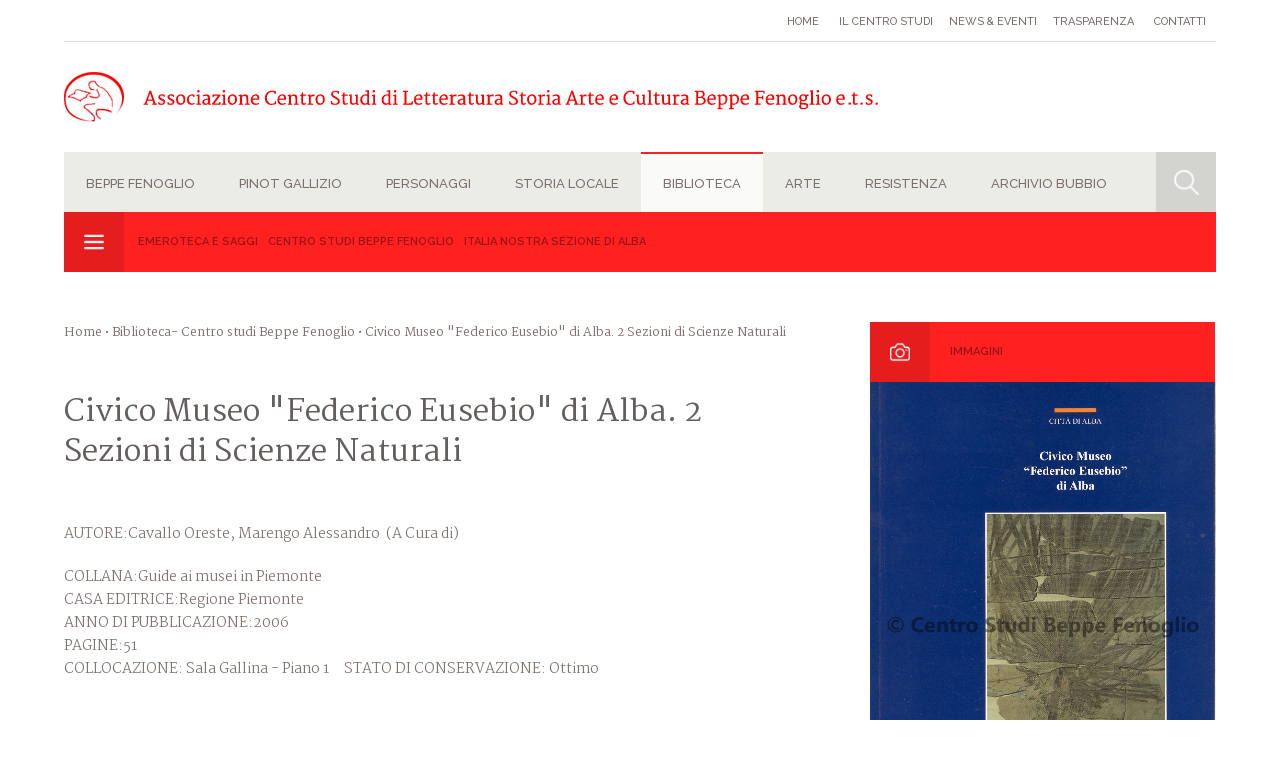

--- FILE ---
content_type: text/html;charset=utf-8
request_url: https://centrostudibeppefenoglio.it/it/articolo/41-48-3457/biblioteca/cookies/css/divascookies_style_light_bottom.css
body_size: 78159
content:




<!DOCTYPE html PUBLIC "-//W3C//DTD XHTML 1.0 Transitional//EN" "https://www.w3.org/TR/xhtml1/DTD/xhtml1-transitional.dtd">
<html xmlns="https://www.w3.org/1999/xhtml">
<head>
<meta http-equiv="Content-Type" content="text/html; charset=UTF-8" />
<meta name="viewport" content="width=device-width, user-scalable=no, initial-scale=1.0, minimum-scale=1.0, maximum-scale=1.0">
<title>Centro studi Beppe Fenoglio Civico Museo &quot;Federico Eusebio&quot; di Alba. 2 Sezioni di Scienze Naturali - Centro Studi 'Beppe Fenoglio'</title>
<meta name="description" content="AUTORE:Cavallo Oreste, Marengo Alessandro &nbsp;(A Cura di)
COLLANA:Guide ai musei in PiemonteCASA EDITRICE:Regione Piemonte ANNO DI PUBBLICAZIONE:2006PAGINE:51COLLOCAZIONE: Sala Gallina - Piano 1&nbsp;&nbsp;&nbsp;&nbsp; STATO DI CONSERVAZIONE: Ottimo">
<meta property="og:url" content="https://www.centrostudibeppefenoglio.it/it/articolo/41-48-3457/biblioteca/centro-studi-beppe-fenoglio/civico-museo-quotfederico-eusebioquot-di-alba-2-sezioni-di-scienze-naturali">
<meta property="og:title" content="Centro studi Beppe Fenoglio Civico Museo &quot;Federico Eusebio&quot; di Alba. 2 Sezioni di Scienze Naturali - Centro Studi 'Beppe Fenoglio'">
	<meta property="og:image" content="https://www.centrostudibeppefenoglio.it/cgibin/14456806210500-Civico-museo-federico-Eusebio-di-Alba-2.jpg">

<meta property="og:type" content="article" />
<meta property="og:site_name" content="www.centrostudibeppefenoglio.it" />

<!-- Importo i CSS -->
<link href="/css/style.css" rel="stylesheet" type="text/css" />

<!-- Importo i JS -->
<script src="https://code.jquery.com/jquery-1.9.0.js"></script>
<script type="text/javascript" src="/js/functions.js"></script>

<!--LIGHTBOX-->
<script type="text/javascript" src="/js/fresco.js"></script>
<link rel="stylesheet" type="text/css" href="/css/fresco.css" />
<!--LIGHTBOX-->
</head>

<body class="page Biblioteca">



<link type="text/css" rel="stylesheet" href="/css/openmenu.css" />
<script type="text/javascript" src="/js/openmenu.js"></script>
<script type="text/javascript">
			$(function() {
				$('nav#menumobile').mmenu({

					});
   });
</script>

<link rel="stylesheet" href="/css/menu_style.php" media="screen">

<!--content-->

<div class="content content-header">

  <!--menu servizio-->
  <ul id="menu-servizio">
    <li><a href="/it/index.php" >Home</a></li>
    <li><a  href="/it/categorie/21-35/home/il-centro-studi">Il Centro studi</a></li><li><a  href="/it/news/21-36">News & eventi</a></li><li><a  href="/it/categorie/21-37/home/trasparenza">Trasparenza</a></li>


    <li><a  href="/it/contatti/21-35">Contatti</a></li>

  </ul>
  <!--end menu servizio-->

  <!--logo-->
  <a href="/it/index.php" class="logo"></a>
  <!--end logo-->


    <!--MENU-->
    <ul id="menu">
     <!--eliminare open-tendina in page-->
       <li class="open-tendina BeppeFenoglio">  <a class="selection" >Beppe Fenoglio<ul class="tendina"> <li><a  href="/it/categorie/1-5/beppe-fenoglio/le-opere">Le Opere</a></li><li><a  href="/it/categorie/1-7/beppe-fenoglio/la-vita">La vita</a></li><li><a  href="/it/categorie/1-4649/beppe-fenoglio/laurea-honoris-causa">Laurea Honoris Causa</a></li><li><a  href="/it/categorie/1-1439/beppe-fenoglio/il-mondo-dei-suoi-racconti-e-romanzi">Il mondo dei suoi racconti e romanzi</a></li><li><a  href="/it/categorie/1-8/beppe-fenoglio/i-percorsi-fenogliani">I percorsi Fenogliani</a></li><li><a  href="/it/categorie/1-17/beppe-fenoglio/approfondimenti">Approfondimenti</a></li><div class="icon-box-col box-col-menu"></div>
										</ul></a></li><li class="open-tendina PinotGallizio">  <a class="selection" >Pinot Gallizio<ul class="tendina"> <li><a  href="/it/categorie/5095-5703/pinot-gallizio/mostra-era-gallizio">Mostra Era Gallizio</a></li><li><a  href="/it/categorie/5095-5096/pinot-gallizio/vita">Vita</a></li><li><a  href="/it/categorie/5095-5682/pinot-gallizio/luomo-di-alba-percorso-situazionista">L'uomo di Alba. Percorso situazionista</a></li><div class="icon-box-col box-col-menu"></div>
										</ul></a></li><li class="open-tendina Personaggi">  <a class="selection" >Personaggi<ul class="tendina"> <li><a  href="/it/categorie/4-28/personaggi/albesi-nella-toponomastica">Albesi nella toponomastica</a></li><li><a  href="/it/categorie/4-29/personaggi/non-albesi-nella-toponomastica">Non albesi nella toponomastica</a></li><li><a  href="/it/categorie/4-30/personaggi/personalita-del-territorio">Personalità del territorio</a></li><li><a  href="/it/categorie/4-804/personaggi/medaglie-doro-della-citta-di-alba">Medaglie d'Oro della città di Alba</a></li><li><a  href="/it/categorie/4-32/personaggi/cittadini-onorari-di-alba">Cittadini onorari di Alba</a></li><div class="icon-box-col box-col-menu"></div>
										</ul></a></li><li class="open-tendina Storialocale">  <a class="selection" >Storia locale<ul class="tendina"> <li><a  href="/it/categorie/38-4989/storia-locale/amministrazione-albese">Amministrazione albese</a></li><li><a  href="/it/categorie/38-50/storia-locale/dati-elettorali">Dati Elettorali</a></li><li><a  href="/it/categorie/38-792/storia-locale/la-toponomastica-di-alba">La Toponomastica di Alba</a></li><li><a  href="/it/categorie/38-52/storia-locale/almanacco-storico">Almanacco Storico</a></li><li><a  href="/it/categorie/38-790/storia-locale/diocesi-di-alba">Diocesi di Alba</a></li><li><a  href="/it/categorie/38-791/storia-locale/la-fiera-del-tartufo-bianco-dalba">La Fiera del Tartufo Bianco d'Alba</a></li><div class="icon-box-col box-col-menu"></div>
										</ul></a></li><li class="open-tendina Biblioteca">  <a class="selection" >Biblioteca<ul class="tendina"> <li><a  href="/it/categorie/41-5708/biblioteca/emeroteca-e-saggi">Emeroteca e Saggi</a></li><li><a  href="/it/categorie/41-48/biblioteca/centro-studi-beppe-fenoglio">Centro studi Beppe Fenoglio</a></li><li><a  href="/it/categorie/41-797/biblioteca/italia-nostra-sezione-di-alba">Italia Nostra sezione di Alba</a></li><div class="icon-box-col box-col-menu"></div>
										</ul></a></li><li class="open-tendina Arte">  <a class="selection" >Arte<ul class="tendina"> <li><a  href="/it/categorie/9-10/arte/scultura">Scultura</a></li><li><a  href="/it/categorie/9-11/arte/architettura">Architettura</a></li><li><a  href="/it/categorie/9-22/arte/pittura">Pittura</a></li><li><a  href="/it/categorie/9-23/arte/contenitori-darte">Contenitori d'Arte</a></li><div class="icon-box-col box-col-menu"></div>
										</ul></a></li><li class="open-tendina Resistenza">  <a class="selection" >Resistenza<ul class="tendina"> <li><a  href="/it/categorie/5099-5691/resistenza/80-liberazione">80° Liberazione </a></li><li><a  href="/it/categorie/5099-5728/resistenza/i-23-giorni-della-citta-di-alba-2025">I 23 giorni della Città di Alba 2025</a></li><li><a  href="/it/categorie/5099-5658/resistenza/see-you-later-wood">See you later, wood!</a></li><li><a  href="/it/categorie/5099-5492/resistenza/il-vento-e-la-terra">IL VENTO E LA TERRA </a></li><div class="icon-box-col box-col-menu"></div>
										</ul></a></li><li class="open-tendina Didattica"></li><li class="open-tendina ArchivioBubbio">  <a class="selection" >Archivio Bubbio <ul class="tendina"> <li><a  href="/it/categorie/5447-5448/archivio-bubbio/consultazione-archivio">Consultazione Archivio</a></li><div class="icon-box-col box-col-menu"></div>
										</ul></a></li>


      <div class="clear"></div>

      <!--open ricerca-->
    <div class="icon_object opensearch"></div>
    <!--end open ricerca-->
    </ul>
    <!--END MENU-->

            <ul id="menu-page">
        	<li><a href="/it/categorie/41-5708/Biblioteca/emeroteca-e-saggi">Emeroteca e Saggi</a></li><li><a href="/it/categorie/41-48/Biblioteca/centro-studi-beppe-fenoglio">Centro studi Beppe Fenoglio</a></li><li><a href="/it/categorie/41-797/Biblioteca/italia-nostra-sezione-di-alba">Italia Nostra sezione di Alba</a></li>

          <div class="icon-box-col box-col-menu"></div>
        </ul>
    

</div>






<!--end content-->






<div class="content content-headermobile">
<a class="icon_object openmenumobile" href="#menumobile"></a>
<div class="icon_object opensearch"></div>
<a href="../it/index.php" class="logo-mobile"></a>
</div>








<!--content-search-big-->
<div class="content search-big">
<div class="titolo-box-col titolo-search titolo-search-big">
              <h3>Ricerca all'interno del portale</h3>
              <div class="icon-box-col box-col-search"></div>
            </div>


            <div class="form-search-big">
            <form action="/it/ricerca-completa-centro-studi-beppe-fenoglio" method="post" enctype="" name="" id="form-search">
                <div class="campi">
                <input name="testo" type="text" id="testo" value="" placeholder="...">
                </div>
                <div class="campi">
                <div class="select-graph inview">
                    <select name="macro" id="macro">

                      <option value="00">Tutte</option>
                      <option  value="1">Beppe Fenoglio</option><option  value="5095">Pinot Gallizio</option><option  value="4">Personaggi</option><option  value="38">Storia locale</option><option  value="41">Biblioteca</option><option  value="9">Arte</option><option  value="5099">Resistenza</option><option  value="5241">Didattica </option><option  value="5447">Archivio Bubbio </option>
                    </select>
                  </div>
                 </div>
                <div class="campi">
                <input name="" type="submit" id="" value="" class="button-search">
                </div>
            </form>
    </div>

</div>
<!--end content-search-big-->



<nav id="menumobile">
  <ul>
      <li><a href="../it/index.php">Home</a></li>

      <li><a>Beppe Fenoglio</a><ul> <li><a  href="/it/categorie/1-5/beppe-fenoglio/le-opere">Le Opere</a></li><li><a  href="/it/categorie/1-7/beppe-fenoglio/la-vita">La vita</a></li><li><a  href="/it/categorie/1-4649/beppe-fenoglio/laurea-honoris-causa">Laurea Honoris Causa</a></li><li><a  href="/it/categorie/1-1439/beppe-fenoglio/il-mondo-dei-suoi-racconti-e-romanzi">Il mondo dei suoi racconti e romanzi</a></li><li><a  href="/it/categorie/1-8/beppe-fenoglio/i-percorsi-fenogliani">I percorsi Fenogliani</a></li><li><a  href="/it/categorie/1-17/beppe-fenoglio/approfondimenti">Approfondimenti</a></li></ul></li><li><a>Pinot Gallizio</a><ul> <li><a  href="/it/categorie/5095-5703/pinot-gallizio/mostra-era-gallizio">Mostra Era Gallizio</a></li><li><a  href="/it/categorie/5095-5096/pinot-gallizio/vita">Vita</a></li><li><a  href="/it/categorie/5095-5682/pinot-gallizio/luomo-di-alba-percorso-situazionista">L'uomo di Alba. Percorso situazionista</a></li></ul></li><li><a>Personaggi</a><ul> <li><a  href="/it/categorie/4-28/personaggi/albesi-nella-toponomastica">Albesi nella toponomastica</a></li><li><a  href="/it/categorie/4-29/personaggi/non-albesi-nella-toponomastica">Non albesi nella toponomastica</a></li><li><a  href="/it/categorie/4-30/personaggi/personalita-del-territorio">Personalità del territorio</a></li><li><a  href="/it/categorie/4-804/personaggi/medaglie-doro-della-citta-di-alba">Medaglie d'Oro della città di Alba</a></li><li><a  href="/it/categorie/4-32/personaggi/cittadini-onorari-di-alba">Cittadini onorari di Alba</a></li></ul></li><li><a>Storia locale</a><ul> <li><a  href="/it/categorie/38-4989/storia-locale/amministrazione-albese">Amministrazione albese</a></li><li><a  href="/it/categorie/38-50/storia-locale/dati-elettorali">Dati Elettorali</a></li><li><a  href="/it/categorie/38-792/storia-locale/la-toponomastica-di-alba">La Toponomastica di Alba</a></li><li><a  href="/it/categorie/38-52/storia-locale/almanacco-storico">Almanacco Storico</a></li><li><a  href="/it/categorie/38-790/storia-locale/diocesi-di-alba">Diocesi di Alba</a></li><li><a  href="/it/categorie/38-791/storia-locale/la-fiera-del-tartufo-bianco-dalba">La Fiera del Tartufo Bianco d'Alba</a></li></ul></li><li><a>Biblioteca</a><ul> <li><a  href="/it/categorie/41-5708/biblioteca/emeroteca-e-saggi">Emeroteca e Saggi</a></li><li><a  href="/it/categorie/41-48/biblioteca/centro-studi-beppe-fenoglio">Centro studi Beppe Fenoglio</a></li><li><a  href="/it/categorie/41-797/biblioteca/italia-nostra-sezione-di-alba">Italia Nostra sezione di Alba</a></li></ul></li><li><a>Arte</a><ul> <li><a  href="/it/categorie/9-10/arte/scultura">Scultura</a></li><li><a  href="/it/categorie/9-11/arte/architettura">Architettura</a></li><li><a  href="/it/categorie/9-22/arte/pittura">Pittura</a></li><li><a  href="/it/categorie/9-23/arte/contenitori-darte">Contenitori d'Arte</a></li></ul></li><li><a>Resistenza</a><ul> <li><a  href="/it/categorie/5099-5691/resistenza/80-liberazione">80° Liberazione </a></li><li><a  href="/it/categorie/5099-5728/resistenza/i-23-giorni-della-citta-di-alba-2025">I 23 giorni della Città di Alba 2025</a></li><li><a  href="/it/categorie/5099-5658/resistenza/see-you-later-wood">See you later, wood!</a></li><li><a  href="/it/categorie/5099-5492/resistenza/il-vento-e-la-terra">IL VENTO E LA TERRA </a></li></ul></li><li></li><li><a>Archivio Bubbio </a><ul> <li><a  href="/it/categorie/5447-5448/archivio-bubbio/consultazione-archivio">Consultazione Archivio</a></li></ul></li>

    <li><a  href="/it/categorie/21-35/home/il-centro-studi">Il Centro studi</a></li><li><a  href="/it/news/21-36">News & eventi</a></li><li><a  href="/it/categorie/21-37/home/trasparenza">Trasparenza</a></li>
     <!--
     MENU STATICO
     <li>  <a>Beppe Fenoglio</a>
      <ul>
      <li><a href="categoria.php?macro=1&amp;cat=5">Le Opere</a></li>
      <li><a href="categoria.php?macro=1&amp;cat=7">La vita</a></li>
      <li><a href="categoria.php?macro=1&amp;cat=4649">Laurea Honoris Causa</a>
      </li><li><a href="categoria.php?macro=1&amp;cat=1439">Il mondo dei suoi racconti e romanzi</a></li>
      <li><a href="categoria.php?macro=1&amp;cat=8">I percorsi Fenogliani</a></li>
      <li><a href="categoria.php?macro=1&amp;cat=799">Archivio fotografico</a></li>
      <li><a href="categoria.php?macro=1&amp;cat=800">Premio Grinzane </a></li>
      <li><a href="categoria.php?macro=1&amp;cat=17">Approfondimenti</a></li>
      </ul>
      </li>
    -->

    <li><a href="/it/contatti/21-35">Contatti</a></li>





  </ul>
</nav>

<!--content-->
<div class="content">

<!--col 01-->
<div  style="font-family:ver"class="col01">
		<!--bread-->
        <div class="bread"><a href="index.php">Home</a>  &bull;  <a href="/it/categorie/41-48/biblioteca/centro-studi-beppe-fenoglio">Biblioteca- Centro studi Beppe Fenoglio</a> &bull; Civico Museo &quot;Federico Eusebio&quot; di Alba. 2 Sezioni di Scienze Naturali  </div>
        <!--end bread-->
        <!--pagina-->
        <div class="pagina">
        <h1>Civico Museo &quot;Federico Eusebio&quot; di Alba. 2 Sezioni di Scienze Naturali</h1>

        

        <!--testo principale-->
                    <div class="testo-principale">
              	<p><span class="dati_scheda">AUTORE:</span>Cavallo Oreste, Marengo Alessandro &nbsp;(A Cura di)</p>
<p><span class="dati_scheda">COLLANA:</span>Guide ai musei in Piemonte<br /><span class="dati_scheda">CASA EDITRICE:</span>Regione Piemonte <br /><span class="dati_scheda">ANNO DI PUBBLICAZIONE:</span>2006<br /><span class="dati_scheda">PAGINE:</span>51<br /><span class="dati_scheda">COLLOCAZIONE:</span> Sala Gallina - Piano 1&nbsp;&nbsp;&nbsp;&nbsp; <span class="dati_scheda">STATO DI CONSERVAZIONE:</span> Ottimo<!-- 500 --></p>            </div>
        
        <!--end testo principale-->

        <!--box NOTE-->
                <!-- end note -->

        <!-- bibbliografia -->
        


     <!--end bibbliografia-->

     <!--box voci correlate-->
                     <div class="box-approfondimento">
            <div class="titolo-box-col titolo-separator">
                <h3>Voci correlate</h3>
                <div class="icon-box-col box-col-connection"></div>
            </div>

            <div class="area-link-approfondimento">
            	<a href="/it/articolo/41-48-3397/biblioteca-il-civico-museo-federico-eusebio">Biblioteca - Il civico Museo; Federico Eusebio </a><a href="/it/articolo/41-48-3455/biblioteca-civico-museo-archeologico-e-di-scienze-naturali-federico-eusebio-di-alba">Biblioteca - Civico Museo Archeologico e di Scienze Naturali Federico Eusebio; di Alba </a><a href="/it/articolo/41-48-3456/biblioteca-civico-museofederico-eusebio-di-alba-1-sezione-di-archeologia">Biblioteca - Civico Museo;Federico Eusebio; di Alba. 1 Sezione di Archeologia </a>

            </div>
      </div>
        
        <!-- PDF -->
               <!-- END PDF -->



       
        </div>
        <!--end pagina-->
        <script type="text/javascript" src="//s7.addthis.com/js/300/addthis_widget.js#pubid=ra-50caf76a52f58628" async="async"></script>
        <div class="addthis_custom_sharing"> </div>
</div>
<!--end col 01-->

<!--col 02-->
<div class="col02">
<!--box col-->
	        <div class="box-col">
                <div class="titolo-box-col">
                <h3>Immagini</h3>
                <div class="icon-box-col box-col-photo"></div>
                </div>

                <div class="img-box-col open-gallery">
                    <a href="/cgibin/14456806210500-Civico-museo-federico-Eusebio-di-Alba-2.jpg" class='galleria fresco' data-fresco-group='example'><img src="/cgibin/14456806210500-Civico-museo-federico-Eusebio-di-Alba-2.jpg" /><div class="icon-open-gallery"></div></a>

                </div>
                

        </div>
    <!--end box col-->
<!--box col-->
<div class="box-col box-col-menu">
  <div class="titolo-box-col">
    <h3>Centro studi Beppe Fenoglio</h3>
    <div class="icon-box-col box-col-menu"></div>
  </div>
  <a class="link-col" href="/it/articolo/41-48-5560/biblioteca/centro-studi-beppe-fenoglio/"></a><a class="link-col" href="/it/articolo/41-48-5080/biblioteca/centro-studi-beppe-fenoglio/"></a><a class="link-col" href="/it/articolo/41-48-5518/biblioteca/centro-studi-beppe-fenoglio/quot-larme-gli-amoriquot-per-un-confronto-tra-la-casa-in-collina-di-cesare-pavese-e-una-questione-privata-di-beppe-fenoglio">&quot;... L'arme, gli amori&quot; per un confronto tra la casa in collina di Cesare Pavese e Una questione privata di Beppe Fenoglio</a><a class="link-col" href="/it/articolo/41-48-5402/biblioteca/centro-studi-beppe-fenoglio/quotappunti-partigianiquot-di-beppe-fenoglio">&quot;Appunti partigiani&quot; di Beppe Fenoglio</a><a class="link-col" href="/it/articolo/41-48-5403/biblioteca/centro-studi-beppe-fenoglio/quotquesta-poi-la-conosco-purtroppoquot-la-presenza-della-musica-in-alcuni-momenti-della-narrativa-italiana-tra-fine-ottocento-e-novecento">&quot;Questa poi la conosco purtroppo...&quot; La presenza della musica in alcuni momenti della narrativa italiana tra fine Ottocento e Novecento</a><a class="link-col" href="/it/articolo/41-48-5643/biblioteca/centro-studi-beppe-fenoglio/quotsempre-un-altro-ancoraquot-storia-e-sviluppi-editoriali-dei-racconti-di-beppe-fenoglio">&quot;Sempre un altro ancora&quot; Storia e sviluppi editoriali dei racconti di Beppe Fenoglio</a><a class="link-col" href="/it/articolo/41-48-5590/biblioteca/centro-studi-beppe-fenoglio/quotuna-questione-privata-dal-punto-di-vista-diquot">&quot;Una questione privata dal punto di vista di...&quot;</a><a class="link-col" href="/it/articolo/41-48-3449/biblioteca/centro-studi-beppe-fenoglio/100-anni-di-pallone-elastico">100 anni di pallone elastico</a><a class="link-col" href="/it/articolo/41-48-3168/biblioteca/centro-studi-beppe-fenoglio/12-agosto-1944-s-anna-di-stazzema">12 agosto 1944. S. Anna di Stazzema</a><a class="link-col" href="/it/articolo/41-48-3730/biblioteca/centro-studi-beppe-fenoglio/120-anni-di-sport-ad-alba">120 anni di sport ad Alba </a><a class="link-col" href="/it/articolo/41-48-3965/biblioteca/centro-studi-beppe-fenoglio/150-anni-di-volontariato-in-provincia-di-cuneo">150 anni di volontariato in provincia di Cuneo</a><a class="link-col" href="/it/articolo/41-48-4022/biblioteca/centro-studi-beppe-fenoglio/1848-1998-il-lungo-cammino-della-liberta">1848-1998 Il lungo cammino della libertà</a><a class="link-col" href="/it/articolo/41-48-3038/biblioteca/centro-studi-beppe-fenoglio/1944-1974-alba-per-la-liberta">1944 - 1974 Alba per la libertà</a><a class="link-col" href="/it/articolo/41-48-3039/biblioteca/centro-studi-beppe-fenoglio/1944-1984-libera-repubblica-di-alba">1944-1984 Libera Repubblica di Alba</a><a class="link-col" href="/it/articolo/41-48-3291/biblioteca/centro-studi-beppe-fenoglio/1945-1995-ora-e-sempre-resistenza">1945 1995 ora e sempre Resistenza</a><a class="link-col" href="/it/articolo/41-48-4288/biblioteca/centro-studi-beppe-fenoglio/1945-partigiano-per-un-giorno-partigiano-per-la-vita">1945 partigiano per un giorno partigiano per la vita</a><a class="link-col" href="/it/articolo/41-48-3854/biblioteca/centro-studi-beppe-fenoglio/1967-1997">1967 - 1997</a><a class="link-col" href="/it/articolo/41-48-3267/biblioteca/centro-studi-beppe-fenoglio/1999-2009-alba-dieci-anni-di-opere-pubbliche">1999 - 2009 Alba, dieci anni di opere pubbliche</a><a class="link-col" href="/it/articolo/41-48-4225/biblioteca/centro-studi-beppe-fenoglio/25-aprile">25 aprile</a><a class="link-col" href="/it/articolo/41-48-5387/biblioteca/centro-studi-beppe-fenoglio/25-aprile-1945">25 Aprile 1945</a><a class="link-col" href="/it/articolo/41-48-3294/biblioteca/centro-studi-beppe-fenoglio/25-aprile-2000-nel-segno-di-i-seregnesi-di-cefalonia">25 Aprile 2000 nel segno di I SEREGNESI DI CEFALONIA </a><a class="link-col" href="/it/articolo/41-48-3783/biblioteca/centro-studi-beppe-fenoglio/25-aprile-in-poesia">25 aprile in poesia</a><a class="link-col" href="/it/articolo/41-48-3035/biblioteca/centro-studi-beppe-fenoglio/25le-della-libera-repubblica-di-alba">25le della libera repubblica di Alba</a><a class="link-col" href="/it/articolo/41-48-3781/biblioteca/centro-studi-beppe-fenoglio/28-agosto-1944-teresa-bracco">28 agosto 1944: Teresa Bracco</a><a class="link-col" href="/it/articolo/41-48-4335/biblioteca/centro-studi-beppe-fenoglio/2-incontro-nazionale-dei-comandanti-partigiani-del-corpo-volontari-della-liberta">2° Incontro Nazionale dei Comandanti partigiani del Corpo Volontari della Libertà</a><a class="link-col" href="/it/articolo/41-48-4232/biblioteca/centro-studi-beppe-fenoglio/50-anni-della-famiglia-paolina">50 anni della famiglia paolina</a><a class="link-col" href="/it/articolo/41-48-3503/biblioteca/centro-studi-beppe-fenoglio/50-anni-insieme-terre-del-barolo-un-territorio-una-cantina-1958-2008">50 anni insieme. Terre del Barolo. Un territorio, una cantina: 1958-2008.</a><a class="link-col" href="/it/articolo/41-48-3334/biblioteca/centro-studi-beppe-fenoglio/50-80-alta-tensione">50-80 Alta tensione</a><a class="link-col" href="/it/articolo/41-48-3477/biblioteca/centro-studi-beppe-fenoglio/50-di-ordinazione-sacerdotale-don-valentino-1958-2008">50° di ordinazione sacerdotale. Don Valentino 1958-2008</a><a class="link-col" href="/it/articolo/41-48-3080/biblioteca/centro-studi-beppe-fenoglio/70-anni-di-vita-in-maglia-azzurra-1917-1987-forza-albese">70 anni di vita in maglia azzurra (1917-1987). Forza albese </a><a class="link-col" href="/it/articolo/41-48-3125/biblioteca/centro-studi-beppe-fenoglio/70-anni-per-la-quotgrandaquot">70 anni per la &quot;Granda&quot;</a><a class="link-col" href="/it/articolo/41-48-5713/biblioteca/centro-studi-beppe-fenoglio/8-settembre-1943-25-aprile-1945">8 settembre 1943 - 25 aprile 1945. </a><a class="link-col" href="/it/articolo/41-48-4187/biblioteca/centro-studi-beppe-fenoglio/80-ritratti-per-10-scrittori">80 ritratti per 10 scrittori</a><a class="link-col" href="/it/articolo/41-48-5319/biblioteca/centro-studi-beppe-fenoglio/a-chi-nel-mar-per-tanta-via-mha-scorto">A chi nel mar per tanta via m'ha scorto</a><a class="link-col" href="/it/articolo/41-48-4264/biblioteca/centro-studi-beppe-fenoglio/a-nazione-redenta-ferdinando-bosio">A nazione redenta (Ferdinando Bosio)</a><a class="link-col" href="/it/articolo/41-48-5528/biblioteca/centro-studi-beppe-fenoglio/a-pugni-chiusi-quotfrecciaquot-il-garibaldino-e-rosa-raccontano">A pugni chiusi. &quot;Freccia&quot; il Garibaldino e Rosa raccontano</a><a class="link-col" href="/it/articolo/41-48-4229/biblioteca/centro-studi-beppe-fenoglio/a-quale-prezzo-la-liberta">A quale prezzo la libertà</a><a class="link-col" href="/it/articolo/41-48-3255/biblioteca/centro-studi-beppe-fenoglio/a-settantanni-dalla-morte-di-federico-eusebio-quotalba-pompeiaquot-ricorda-il-suo-fondatore">A settant'anni dalla morte di Federico Eusebio &quot;Alba Pompeia&quot; ricorda il suo fondatore </a><a class="link-col" href="/it/articolo/41-48-3463/biblioteca/centro-studi-beppe-fenoglio/a-tavola-con-il-tartufo">A tavola con il tartufo</a><a class="link-col" href="/it/articolo/41-48-3502/biblioteca/centro-studi-beppe-fenoglio/a-tempo-perso">a tempo perso</a><a class="link-col" href="/it/articolo/41-48-4198/biblioteca/centro-studi-beppe-fenoglio/accigliaro-walter-cataloghi-mostre">Accigliaro Walter - cataloghi mostre</a><a class="link-col" href="/it/articolo/41-48-3874/biblioteca/centro-studi-beppe-fenoglio/acquaviva">Acquaviva</a><a class="link-col" href="/it/articolo/41-48-5274/biblioteca/centro-studi-beppe-fenoglio/adottiamo-un-partigiano">Adottiamo un partigiano</a><a class="link-col" href="/it/articolo/41-48-3619/biblioteca/centro-studi-beppe-fenoglio/adriano-parisot">Adriano Parisot</a><a class="link-col" href="/it/articolo/41-48-3623/biblioteca/centro-studi-beppe-fenoglio/aganahuei-art-a-porter">Aganahuei art à porter</a><a class="link-col" href="/it/articolo/41-48-3624/biblioteca/centro-studi-beppe-fenoglio/aganahuei-arte-industriale">Aganahuei arte industriale </a><a class="link-col" href="/it/articolo/41-48-4205/biblioteca/centro-studi-beppe-fenoglio/agostino-vigolungo">Agostino Vigolungo</a><a class="link-col" href="/it/articolo/41-48-3892/biblioteca/centro-studi-beppe-fenoglio/agricoltura-e-mondo-rurale-nella-storia-della-provincia-di-cuneo">Agricoltura e mondo rurale nella storia della Provincia di Cuneo</a><a class="link-col" href="/it/articolo/41-48-4303/biblioteca/centro-studi-beppe-fenoglio/alba">Alba</a><a class="link-col" href="/it/articolo/41-48-4291/biblioteca/centro-studi-beppe-fenoglio/alba-50-storie-di-boxe-e-dintorni">Alba '50. Storie di boxe e dintorni</a><a class="link-col" href="/it/articolo/41-48-3855/biblioteca/centro-studi-beppe-fenoglio/alba-medford-50-anni-di-persone-luoghi-e-incontri">Alba - Medford 50 anni di persone, luoghi e incontri</a><a class="link-col" href="/it/articolo/41-48-3818/biblioteca/centro-studi-beppe-fenoglio/alba-1848-1898">Alba 1848-1898</a><a class="link-col" href="/it/articolo/41-48-3037/biblioteca/centro-studi-beppe-fenoglio/alba-al-25-luglio-e-all8-settembre-1943">Alba al 25 luglio e all'8 settembre 1943</a><a class="link-col" href="/it/articolo/41-48-4287/biblioteca/centro-studi-beppe-fenoglio/alba-comera">Alba com'era</a><a class="link-col" href="/it/articolo/41-48-3611/biblioteca/centro-studi-beppe-fenoglio/alba-e-il-suo-territorio-dal-xvi-al-xviii-secolo">Alba e il suo territorio dal XVI al XVIII secolo</a><a class="link-col" href="/it/articolo/41-48-3126/biblioteca/centro-studi-beppe-fenoglio/alba-e-lalbese-nei-secoli-xii-xvi">Alba e l'albese nei secoli XII-XVI</a><a class="link-col" href="/it/articolo/41-48-4305/biblioteca/centro-studi-beppe-fenoglio/alba-e-lunita-ditalia">Alba e l'Unità d'Italia</a><a class="link-col" href="/it/articolo/41-48-2978/biblioteca/centro-studi-beppe-fenoglio/alba-e-la-fiera-del-tartufo">Alba e la Fiera del Tartufo</a><a class="link-col" href="/it/articolo/41-48-4010/biblioteca/centro-studi-beppe-fenoglio/alba-e-la-fotografia-2005">Alba e la fotografia 2005</a><a class="link-col" href="/it/articolo/41-48-3383/biblioteca/centro-studi-beppe-fenoglio/alba-e-la-grande-guerra">Alba e la grande guerra</a><a class="link-col" href="/it/articolo/41-48-3115/biblioteca/centro-studi-beppe-fenoglio/alba-e-la-sua-gazzetta">Alba e la sua Gazzetta</a><a class="link-col" href="/it/articolo/41-48-3377/biblioteca/centro-studi-beppe-fenoglio/alba-e-la-sua-langa">Alba e la sua Langa</a><a class="link-col" href="/it/articolo/41-48-4029/biblioteca/centro-studi-beppe-fenoglio/alba-e-le-guerre-in-piemonte-tra-francia-e-spagna-dal-1537-al-1559">Alba e le guerre in Piemonte tra Francia e Spagna (dal 1537 al 1559)</a><a class="link-col" href="/it/articolo/41-48-2958/biblioteca/centro-studi-beppe-fenoglio/alba-e-le-langhe">Alba e le Langhe </a><a class="link-col" href="/it/articolo/41-48-3836/biblioteca/centro-studi-beppe-fenoglio/alba-e-le-langhe">Alba e le Langhe</a><a class="link-col" href="/it/articolo/41-48-5639/biblioteca/centro-studi-beppe-fenoglio/alba-e-oropa">Alba e Oropa</a><a class="link-col" href="/it/articolo/41-48-3789/biblioteca/centro-studi-beppe-fenoglio/alba-guida-della-citta">Alba guida della città</a><a class="link-col" href="/it/articolo/41-48-3131/biblioteca/centro-studi-beppe-fenoglio/alba-il-novecento">Alba il Novecento</a><a class="link-col" href="/it/articolo/41-48-3489/biblioteca/centro-studi-beppe-fenoglio/alba-il-palio">Alba il Palio</a><a class="link-col" href="/it/articolo/41-48-4258/biblioteca/centro-studi-beppe-fenoglio/alba-in-4-tempi">Alba in 4 tempi</a><a class="link-col" href="/it/articolo/41-48-3387/biblioteca/centro-studi-beppe-fenoglio/alba-incontra">Alba incontra</a><a class="link-col" href="/it/articolo/41-48-3458/biblioteca/centro-studi-beppe-fenoglio/alba-la-fotografia">Alba la fotografia</a><a class="link-col" href="/it/articolo/41-48-3227/biblioteca/centro-studi-beppe-fenoglio/alba-langhe-fenoglio-i-edizione">Alba Langhe Fenoglio. I Edizione</a><a class="link-col" href="/it/articolo/41-48-3180/biblioteca/centro-studi-beppe-fenoglio/alba-langhe-fenoglio-ii-edizione">Alba Langhe Fenoglio. II Edizione</a><a class="link-col" href="/it/articolo/41-48-3009/biblioteca/centro-studi-beppe-fenoglio/alba-libera">Alba libera</a><a class="link-col" href="/it/articolo/41-48-3010/biblioteca/centro-studi-beppe-fenoglio/alba-libera-atti-del-convegno-tenutosi-ad-alba-il-26-27-ottobre-1984">Alba libera. Atti del convegno tenutosi ad Alba il 26-27 ottobre 1984</a><a class="link-col" href="/it/articolo/41-48-5485/biblioteca/centro-studi-beppe-fenoglio/alba-magica">Alba magica</a><a class="link-col" href="/it/articolo/41-48-3840/biblioteca/centro-studi-beppe-fenoglio/alba-medioevale">Alba medioevale</a><a class="link-col" href="/it/articolo/41-48-3917/biblioteca/centro-studi-beppe-fenoglio/alba-pompeia-collezione-completa">Alba Pompeia - Collezione completa</a><a class="link-col" href="/it/articolo/41-48-3545/biblioteca/centro-studi-beppe-fenoglio/alba-pompeia-guida">Alba Pompeia guida</a><a class="link-col" href="/it/articolo/41-48-2984/biblioteca/centro-studi-beppe-fenoglio/alba-roccaforte-gonzaghesca-tra-impulsi-autonomistici-e-fedelta-al-monferrarto">Alba roccaforte gonzaghesca: tra impulsi autonomistici e fedeltà al Monferrarto</a><a class="link-col" href="/it/articolo/41-48-3106/biblioteca/centro-studi-beppe-fenoglio/alba-storia-di-una-diocesi-dal-350-ai-giorni-nostri">Alba storia di una diocesi dal 350 ai giorni nostri</a><a class="link-col" href="/it/articolo/41-48-3183/biblioteca/centro-studi-beppe-fenoglio/alba-una-citta">Alba una città</a><a class="link-col" href="/it/articolo/41-48-3505/biblioteca/centro-studi-beppe-fenoglio/alba-il-tempio-romano-di-piazza-pertinace">Alba, il tempio romano di piazza Pertinace</a><a class="link-col" href="/it/articolo/41-48-3542/biblioteca/centro-studi-beppe-fenoglio/alba-lettura-della-metamorfosi-di-una-citta-nel-nostro-secolo">Alba: lettura della metamorfosi di una città nel nostro secolo</a><a class="link-col" href="/it/articolo/41-48-3482/biblioteca/centro-studi-beppe-fenoglio/alba-pierino-belli-e-la-sua-epoca-1502-1575">Alba: Pierino Belli e la sua epoca 1502-1575</a><a class="link-col" href="/it/articolo/41-48-4020/biblioteca/centro-studi-beppe-fenoglio/alba-territorio-famiglie-e-industria">Alba: territorio, famiglie e industria</a><a class="link-col" href="/it/articolo/41-48-4072/biblioteca/centro-studi-beppe-fenoglio/albae-pompeiae-succinta-descriptio">Albae Pompeiae succinta descriptio</a><a class="link-col" href="/it/articolo/41-48-4209/biblioteca/centro-studi-beppe-fenoglio/alberione">Alberione</a><a class="link-col" href="/it/articolo/41-48-3606/biblioteca/centro-studi-beppe-fenoglio/alberto-abrate">Alberto Abrate</a><a class="link-col" href="/it/articolo/41-48-4075/biblioteca/centro-studi-beppe-fenoglio/alberto-bianco">Alberto Bianco</a><a class="link-col" href="/it/articolo/41-48-3281/biblioteca/centro-studi-beppe-fenoglio/albo-vigneti-1996">Albo Vigneti 1996</a><a class="link-col" href="/it/articolo/41-48-3282/biblioteca/centro-studi-beppe-fenoglio/albo-vigneti-2002">Albo vigneti 2002</a><a class="link-col" href="/it/articolo/41-48-3280/biblioteca/centro-studi-beppe-fenoglio/albo-vigneti-2004">Albo vigneti 2004</a><a class="link-col" href="/it/articolo/41-48-3155/biblioteca/centro-studi-beppe-fenoglio/albo-vigneti-2008">Albo vigneti 2008</a><a class="link-col" href="/it/articolo/41-48-3193/biblioteca/centro-studi-beppe-fenoglio/album-buzzati">Album Buzzati</a><a class="link-col" href="/it/articolo/41-48-3423/biblioteca/centro-studi-beppe-fenoglio/alchimie-famigliari">Alchimie famigliari</a><a class="link-col" href="/it/articolo/41-48-4301/biblioteca/centro-studi-beppe-fenoglio/alla-periferia-dellimpero">Alla periferia dell'Impero</a><a class="link-col" href="/it/articolo/41-48-4195/biblioteca/centro-studi-beppe-fenoglio/alles-bandieren">Alles bandieren</a><a class="link-col" href="/it/articolo/41-48-3085/biblioteca/centro-studi-beppe-fenoglio/altri-palloni">Altri palloni</a><a class="link-col" href="/it/articolo/41-48-4259/biblioteca/centro-studi-beppe-fenoglio/amedeo-di-savoia">Amedeo di Savoia</a><a class="link-col" href="/it/articolo/41-48-4128/biblioteca/centro-studi-beppe-fenoglio/americans">Americans</a><a class="link-col" href="/it/articolo/41-48-5648/biblioteca/centro-studi-beppe-fenoglio/amore-e-guerra-in-alta-langa">Amore e guerra in Alta Langa</a><a class="link-col" href="/it/articolo/41-48-5652/biblioteca/centro-studi-beppe-fenoglio/amori-americhe-e-amarezze">Amori, americhe e amarezze</a><a class="link-col" href="/it/articolo/41-48-5404/biblioteca/centro-studi-beppe-fenoglio/analisi-linguistica-dellopera-di-beppe-fenoglio">Analisi linguistica dell'opera di Beppe Fenoglio</a><a class="link-col" href="/it/articolo/41-48-4237/biblioteca/centro-studi-beppe-fenoglio/anche-i-boia-muoiono">Anche i boia muoiono</a><a class="link-col" href="/it/articolo/41-48-5478/biblioteca/centro-studi-beppe-fenoglio/anche-i-partigiani-pero">Anche i partigiani però...</a><a class="link-col" href="/it/articolo/41-48-3373/biblioteca/centro-studi-beppe-fenoglio/andar-per-cantine-ad-alba">Andar per cantine ad Alba</a><a class="link-col" href="/it/articolo/41-48-5647/biblioteca/centro-studi-beppe-fenoglio/angelo-marello-uomo-di-cuore-e-dingegno">Angelo Marello uomo di cuore e d'ingegno</a><a class="link-col" href="/it/articolo/41-48-3556/biblioteca/centro-studi-beppe-fenoglio/angelo-sismonda">Angelo Sismonda</a><a class="link-col" href="/it/articolo/41-48-3278/biblioteca/centro-studi-beppe-fenoglio/anna-e-la-sua-gente">Anna e la sua gente </a><a class="link-col" href="/it/articolo/41-48-3853/biblioteca/centro-studi-beppe-fenoglio/annales-1967-2007">Annales 1967-2007</a><a class="link-col" href="/it/articolo/41-48-3391/biblioteca/centro-studi-beppe-fenoglio/annali-e-storia-delle-chiese-di-cherasco">Annali e Storia delle chiese di Cherasco</a><a class="link-col" href="/it/articolo/41-48-3858/biblioteca/centro-studi-beppe-fenoglio/antichi-affreschi-nel-roero">Antichi affreschi nel Roero</a><a class="link-col" href="/it/articolo/41-48-3688/biblioteca/centro-studi-beppe-fenoglio/antico-stato-ditalia">Antico Stato d'Italia</a><a class="link-col" href="/it/articolo/41-48-5479/biblioteca/centro-studi-beppe-fenoglio/antifascismo-quotidiano">Antifascismo quotidiano</a><a class="link-col" href="/it/articolo/41-48-4109/biblioteca/centro-studi-beppe-fenoglio/antologia-della-resistenza">Antologia della Resistenza</a><a class="link-col" href="/it/articolo/41-48-5444/biblioteca/centro-studi-beppe-fenoglio/antologia-di-scrittori-piemontesi-contemporanei">Antologia di scrittori piemontesi contemporanei</a><a class="link-col" href="/it/articolo/41-48-3251/biblioteca/centro-studi-beppe-fenoglio/antonio-testa">Antonio Testa</a><a class="link-col" href="/it/articolo/41-48-3487/biblioteca/centro-studi-beppe-fenoglio/appendice-documentaria-al-rigestum-comunis-albe">Appendice documentaria al Rigestum Comunis Albe</a><a class="link-col" href="/it/articolo/41-48-3866/biblioteca/centro-studi-beppe-fenoglio/applausi-poetici">Applausi poetici</a><a class="link-col" href="/it/articolo/41-48-3228/biblioteca/centro-studi-beppe-fenoglio/appunti-partigiani-44-45">Appunti partigiani '44-'45</a><a class="link-col" href="/it/articolo/41-48-5679/biblioteca/centro-studi-beppe-fenoglio/appunti-partigiani-francese">Appunti partigiani - Francese</a><a class="link-col" href="/it/articolo/41-48-3691/biblioteca/centro-studi-beppe-fenoglio/appunti-per-una-storia-del-consorzio-di-tutela-barolo-barbaresco-alba-langhe-e-roero-e-del-suo-territorio">Appunti per una storia del Consorzio di Tutela Barolo Barbaresco Alba Langhe e Roero e del suo territorio</a><a class="link-col" href="/it/articolo/41-48-3495/biblioteca/centro-studi-beppe-fenoglio/appunti-per-una-storia-della-toponomastica-albese">Appunti per una storia della toponomastica albese</a><a class="link-col" href="/it/articolo/41-48-3266/biblioteca/centro-studi-beppe-fenoglio/architettura-e-vino">Architettura e vino</a><a class="link-col" href="/it/articolo/41-48-3342/biblioteca/centro-studi-beppe-fenoglio/architetture-della-fede-e-del-potere">Architetture della fede e del potere</a><a class="link-col" href="/it/articolo/41-48-3379/biblioteca/centro-studi-beppe-fenoglio/archivio-del-comune-di-bra">Archivio del Comune di Bra</a><a class="link-col" href="/it/articolo/41-48-4005/biblioteca/centro-studi-beppe-fenoglio/archivio-partito-dei-contadini">Archivio Partito dei Contadini</a><a class="link-col" href="/it/articolo/41-48-4311/biblioteca/centro-studi-beppe-fenoglio/archivio-sulla-resistenza-nel-braidese">Archivio sulla resistenza nel braidese</a><a class="link-col" href="/it/articolo/41-48-3714/biblioteca/centro-studi-beppe-fenoglio/arie-langarole">Arie langarole</a><a class="link-col" href="/it/articolo/41-48-5127/biblioteca/centro-studi-beppe-fenoglio/armando-calzavara-quotarcaquot">Armando Calzavara &quot;Arca&quot;</a><a class="link-col" href="/it/articolo/41-48-3317/biblioteca/centro-studi-beppe-fenoglio/arpino-e-peluzzi-poesia-e-colori-di-langa">Arpino e Peluzzi. Poesia e colori di Langa</a><a class="link-col" href="/it/articolo/41-48-5388/biblioteca/centro-studi-beppe-fenoglio/arrivera-quel-giorno">Arriverà quel giorno...</a><a class="link-col" href="/it/articolo/41-48-3724/biblioteca/centro-studi-beppe-fenoglio/arte-allarte">Arte all'arte</a><a class="link-col" href="/it/articolo/41-48-5481/biblioteca/centro-studi-beppe-fenoglio/arte-come-resistenza">Arte come Resistenza</a><a class="link-col" href="/it/articolo/41-48-3269/biblioteca/centro-studi-beppe-fenoglio/arte-fiera-79">Arte Fiera 79</a><a class="link-col" href="/it/articolo/41-48-3451/biblioteca/centro-studi-beppe-fenoglio/arte-in-bra">Arte in Bra</a><a class="link-col" href="/it/articolo/41-48-3656/biblioteca/centro-studi-beppe-fenoglio/arte-sacra-nel-duomo-di-alba">Arte sacra nel Duomo di Alba</a><a class="link-col" href="/it/articolo/41-48-5094/biblioteca/centro-studi-beppe-fenoglio/articoli-di-giornale">Articoli di giornale</a><a class="link-col" href="/it/articolo/41-48-3952/biblioteca/centro-studi-beppe-fenoglio/artisti-della-provincia-di-cuneo-il-900">Artisti della provincia di Cuneo (Il '900)</a><a class="link-col" href="/it/articolo/41-48-3478/biblioteca/centro-studi-beppe-fenoglio/ascanio-sobrero">Ascanio Sobrero</a><a class="link-col" href="/it/articolo/41-48-5712/biblioteca/centro-studi-beppe-fenoglio/assistere-e-soccorrere">Assistere e soccorrere</a><a class="link-col" href="/it/articolo/41-48-4332/biblioteca/centro-studi-beppe-fenoglio/associazione-volontari-della-liberta-del-piemonte-statuto">Associazione Volontari della Libertà del Piemonte - Statuto</a><a class="link-col" href="/it/articolo/41-48-4242/biblioteca/centro-studi-beppe-fenoglio/asti-contemporanea-5">Asti contemporanea 5</a><a class="link-col" href="/it/articolo/41-48-3242/biblioteca/centro-studi-beppe-fenoglio/astigiani-nella-pampa">Astigiani nella Pampa</a><a class="link-col" href="/it/articolo/41-48-4127/biblioteca/centro-studi-beppe-fenoglio/at-leve-andetsteds">At leve andetsteds</a><a class="link-col" href="/it/articolo/41-48-4219/biblioteca/centro-studi-beppe-fenoglio/atlante-dei-vini-del-piemonte">Atlante dei vini del Piemonte</a><a class="link-col" href="/it/articolo/41-48-3374/biblioteca/centro-studi-beppe-fenoglio/atlante-delle-vigne-di-langa">Atlante delle vigne di Langa</a><a class="link-col" href="/it/articolo/41-48-4111/biblioteca/centro-studi-beppe-fenoglio/atlante-socioeconomico-della-provincia-di-cuneo">Atlante socioeconomico della provincia di Cuneo </a><a class="link-col" href="/it/articolo/41-48-4073/biblioteca/centro-studi-beppe-fenoglio/atlante-storico-della-resistenza-italiana">Atlante storico della Resistenza italiana</a><a class="link-col" href="/it/articolo/41-48-3194/biblioteca/centro-studi-beppe-fenoglio/atti-delle-celebrazioni-commemorative-di-don-giovanni-battista-rubino-nel-decennio-del-decreto-di-venerabilita-e-nel-150mo-della-morte">Atti delle celebrazioni commemorative di don Giovanni Battista Rubino nel decennio del decreto di venerabilità e nel 150mo della morte </a><a class="link-col" href="/it/articolo/41-48-5538/biblioteca/centro-studi-beppe-fenoglio/attila-pepe-e-gli-altri">Attila, Pepe e gli altri</a><a class="link-col" href="/it/articolo/41-48-4131/biblioteca/centro-studi-beppe-fenoglio/attivita-politica-e-organizzazione-culturale-in-unarea-rurale-lazione-di-giovanni-cerruti-e-del-partito-dei-contadini-nelle-langhe-e-nel-monferrato">Attività politica e organizzazione culturale in un'area rurale. L'azione   di Giovanni Cerruti e del Partito dei contadini nelle Langhe e nel Monferrato</a><a class="link-col" href="/it/articolo/41-48-4324/biblioteca/centro-studi-beppe-fenoglio/attraverso-le-langhe-liberate">Attraverso le Langhe liberate</a><a class="link-col" href="/it/articolo/41-48-4065/biblioteca/centro-studi-beppe-fenoglio/augusto-manzo-luomo-il-mito">Augusto Manzo, l'uomo, il mito.</a><a class="link-col" href="/it/articolo/41-48-3192/biblioteca/centro-studi-beppe-fenoglio/augusto-manzo-luomo-il-mito">Augusto Manzo. L'uomo, il mito</a><a class="link-col" href="/it/articolo/41-48-3763/biblioteca/centro-studi-beppe-fenoglio/autoctono-si-nasce">Autoctono si nasce</a><a class="link-col" href="/it/articolo/41-48-3938/biblioteca/centro-studi-beppe-fenoglio/autour-de-la-creation-de-linternationale-situationniste">Autour de la création de l'Internationale Situationniste</a><a class="link-col" href="/it/articolo/41-48-4045/biblioteca/centro-studi-beppe-fenoglio/ave-maria-per-lebreo-vita-finzi">Ave Maria per l'ebreo Vita Finzi</a><a class="link-col" href="/it/articolo/41-48-5428/biblioteca/centro-studi-beppe-fenoglio/banca-dalba-la-storia-la-comunita-il-territorio">Banca d'Alba - la storia, la comunità, il territorio</a><a class="link-col" href="/it/articolo/41-48-3003/biblioteca/centro-studi-beppe-fenoglio/banditi-edizione-del-1975">Banditi. Edizione del 1975</a><a class="link-col" href="/it/articolo/41-48-2998/biblioteca/centro-studi-beppe-fenoglio/banditi-i-edizione">Banditi. I Edizione</a><a class="link-col" href="/it/articolo/41-48-3241/biblioteca/centro-studi-beppe-fenoglio/banska-bystrica-alba-1969-2009">Banskà Bystrica Alba 1969-2009</a><a class="link-col" href="/it/articolo/41-48-3174/biblioteca/centro-studi-beppe-fenoglio/barbaresco-il-pianeta-delleleganza">Barbaresco. Il pianeta dell'eleganza</a><a class="link-col" href="/it/articolo/41-48-3147/biblioteca/centro-studi-beppe-fenoglio/barbaresco-il-vino-e-il-territorio-gastronomia-cantine-itinerari">Barbaresco. Il vino e il territorio. Gastronomia, cantine, itinerari.</a><a class="link-col" href="/it/articolo/41-48-3852/biblioteca/centro-studi-beppe-fenoglio/barolo">Barolo</a><a class="link-col" href="/it/articolo/41-48-3694/biblioteca/centro-studi-beppe-fenoglio/barolo-mito-di-langa">Barolo mito di Langa</a><a class="link-col" href="/it/articolo/41-48-4213/biblioteca/centro-studi-beppe-fenoglio/beata-margherita-di-savoia">Beata Margherita di Savoia </a><a class="link-col" href="/it/articolo/41-48-3961/biblioteca/centro-studi-beppe-fenoglio/bella-arcadia">Bella Arcadia</a><a class="link-col" href="/it/articolo/41-48-5123/biblioteca/centro-studi-beppe-fenoglio/bella-ciao">Bella ciao</a><a class="link-col" href="/it/articolo/41-48-3823/biblioteca/centro-studi-beppe-fenoglio/bella-non-piangere">Bella non piangere</a><a class="link-col" href="/it/articolo/41-48-3178/biblioteca/centro-studi-beppe-fenoglio/bellezze-cangianti">Bellezze cangianti</a><a class="link-col" href="/it/articolo/41-48-3700/biblioteca/centro-studi-beppe-fenoglio/bellezze-cangianti-tesi-di-laurea">Bellezze cangianti. Tesi di laurea</a><a class="link-col" href="/it/articolo/41-48-4276/biblioteca/centro-studi-beppe-fenoglio/benedicta-1944-levento-la-memoria">Benedicta 1944 l'evento la memoria </a><a class="link-col" href="/it/articolo/41-48-5586/biblioteca/centro-studi-beppe-fenoglio/benedicta-1944-levento-la-memoria">Benedicta 1944 l'evento la memoria</a><a class="link-col" href="/it/articolo/41-48-3973/biblioteca/centro-studi-beppe-fenoglio/benemeriti">Benemeriti</a><a class="link-col" href="/it/articolo/41-48-5726/biblioteca/centro-studi-beppe-fenoglio/beppe-fenoglio">Beppe Fenoglio</a><a class="link-col" href="/it/articolo/41-48-3572/biblioteca/centro-studi-beppe-fenoglio/beppe-fenoglio">Beppe Fenoglio</a><a class="link-col" href="/it/articolo/41-48-3095/biblioteca/centro-studi-beppe-fenoglio/beppe-fenoglio-centro-culturale-murazzano">Beppe Fenoglio - Centro Culturale Murazzano </a><a class="link-col" href="/it/articolo/41-48-5635/biblioteca/centro-studi-beppe-fenoglio/beppe-fenoglio-il-complesso-equilibrio-tra-vita-e-scrittura">Beppe Fenoglio - Il complesso equilibrio tra vita e scrittura</a><a class="link-col" href="/it/articolo/41-48-5514/biblioteca/centro-studi-beppe-fenoglio/beppe-fenoglio-il-percorso-accidentato-di-uno-scrittore">Beppe Fenoglio - Il percorso accidentato di uno scrittore</a><a class="link-col" href="/it/articolo/41-48-5512/biblioteca/centro-studi-beppe-fenoglio/beppe-fenoglio-la-prima-scelta">Beppe Fenoglio - La prima scelta</a><a class="link-col" href="/it/articolo/41-48-3402/biblioteca/centro-studi-beppe-fenoglio/beppe-fenoglio-1922-1997-repertorio-bibliografico">Beppe Fenoglio 1922 - 1997 - Repertorio bibliografico</a><a class="link-col" href="/it/articolo/41-48-5511/biblioteca/centro-studi-beppe-fenoglio/beppe-fenoglio-1922-2022-il-sangue-di-langa">Beppe Fenoglio 1922 - 2022. Il sangue di Langa</a><a class="link-col" href="/it/articolo/41-48-3231/biblioteca/centro-studi-beppe-fenoglio/beppe-fenoglio-1922-1997-momenti">Beppe Fenoglio 1922-1997 - Momenti</a><a class="link-col" href="/it/articolo/41-48-3414/biblioteca/centro-studi-beppe-fenoglio/beppe-fenoglio-1963-1983-convegno-premio-grinzane-cavour">Beppe Fenoglio 1963-1983. Convegno Premio Grinzane Cavour</a><a class="link-col" href="/it/articolo/41-48-5371/biblioteca/centro-studi-beppe-fenoglio/beppe-fenoglio-a-cura-di-attilio-motta">Beppe Fenoglio a cura di Attilio Motta</a><a class="link-col" href="/it/articolo/41-48-5181/biblioteca/centro-studi-beppe-fenoglio/beppe-fenoglio-cinquantanni-dopo">Beppe Fenoglio cinquant'anni dopo</a><a class="link-col" href="/it/articolo/41-48-2964/biblioteca/centro-studi-beppe-fenoglio/beppe-fenoglio-diario">Beppe Fenoglio Diario</a><a class="link-col" href="/it/articolo/41-48-3703/biblioteca/centro-studi-beppe-fenoglio/beppe-fenoglio-e-il-mito-i-testi-la-critica">Beppe Fenoglio e il mito: i testi, la critica.</a><a class="link-col" href="/it/articolo/41-48-3413/biblioteca/centro-studi-beppe-fenoglio/beppe-fenoglio-e-il-racconto-breve">Beppe Fenoglio e il racconto breve</a><a class="link-col" href="/it/articolo/41-48-3921/biblioteca/centro-studi-beppe-fenoglio/beppe-fenoglio-e-la-bibbia">Beppe Fenoglio e la bibbia</a><a class="link-col" href="/it/articolo/41-48-3232/biblioteca/centro-studi-beppe-fenoglio/beppe-fenoglio-e-la-letteratura-inglese">Beppe Fenoglio e la letteratura inglese</a><a class="link-col" href="/it/articolo/41-48-3706/biblioteca/centro-studi-beppe-fenoglio/beppe-fenoglio-e-la-letteratura-per-linfanzia-scritti-e-traduzioni">Beppe Fenoglio e la letteratura per l'infanzia: scritti e traduzioni</a><a class="link-col" href="/it/articolo/41-48-5672/biblioteca/centro-studi-beppe-fenoglio/beppe-fenoglio-e-la-resistenza">Beppe Fenoglio e la Resistenza</a><a class="link-col" href="/it/articolo/41-48-5523/biblioteca/centro-studi-beppe-fenoglio/beppe-fenoglio-e-le-langhe-itinerari-per-lo-sviluppo-di-un-nuovo-turismo-letterario">Beppe Fenoglio e le langhe itinerari per lo sviluppo di un nuovo turismo letterario</a><a class="link-col" href="/it/articolo/41-48-3506/biblioteca/centro-studi-beppe-fenoglio/beppe-fenoglio-il-paese">Beppe Fenoglio il paese</a><a class="link-col" href="/it/articolo/41-48-4055/biblioteca/centro-studi-beppe-fenoglio/beppe-fenoglio-lepica-e-il-mito">Beppe Fenoglio l'epica e il mito</a><a class="link-col" href="/it/articolo/41-48-3998/biblioteca/centro-studi-beppe-fenoglio/beppe-fenoglio-luomo-gli-eventi-e-il-paesaggio">Beppe Fenoglio l'uomo, gli eventi e il paesaggio</a><a class="link-col" href="/it/articolo/41-48-3229/biblioteca/centro-studi-beppe-fenoglio/beppe-fenoglio-lettere-1940-1962">Beppe Fenoglio lettere 1940-1962</a><a class="link-col" href="/it/articolo/41-48-2977/biblioteca/centro-studi-beppe-fenoglio/beppe-fenoglio-lo-scrittore-solitario">Beppe Fenoglio lo scrittore solitario</a><a class="link-col" href="/it/articolo/41-48-5515/biblioteca/centro-studi-beppe-fenoglio/beppe-fenoglio-oggi">Beppe Fenoglio oggi</a><a class="link-col" href="/it/articolo/41-48-3416/biblioteca/centro-studi-beppe-fenoglio/beppe-fenoglio-opere-volume-primo-i">Beppe Fenoglio Opere. Volume primo I</a><a class="link-col" href="/it/articolo/41-48-3417/biblioteca/centro-studi-beppe-fenoglio/beppe-fenoglio-opere-volume-primo-ii">Beppe Fenoglio Opere. Volume primo II</a><a class="link-col" href="/it/articolo/41-48-3418/biblioteca/centro-studi-beppe-fenoglio/beppe-fenoglio-opere-volume-primo-iii">Beppe Fenoglio Opere. Volume primo III</a><a class="link-col" href="/it/articolo/41-48-3419/biblioteca/centro-studi-beppe-fenoglio/beppe-fenoglio-opere-volume-secondo">Beppe Fenoglio Opere. Volume secondo</a><a class="link-col" href="/it/articolo/41-48-3420/biblioteca/centro-studi-beppe-fenoglio/beppe-fenoglio-opere-volume-terzo">Beppe Fenoglio Opere. Volume terzo</a><a class="link-col" href="/it/articolo/41-48-3871/biblioteca/centro-studi-beppe-fenoglio/beppe-fenoglio-sceneggiatore">Beppe Fenoglio sceneggiatore</a><a class="link-col" href="/it/articolo/41-48-3415/biblioteca/centro-studi-beppe-fenoglio/beppe-fenoglio-scrittura-e-resistenza">Beppe Fenoglio Scrittura e Resistenza </a><a class="link-col" href="/it/articolo/41-48-2969/biblioteca/centro-studi-beppe-fenoglio/beppe-fenoglio-scrittura-e-resistenza-atti-del-convegno-roma-2003">Beppe Fenoglio Scrittura e Resistenza - Atti del convegno Roma 2003</a><a class="link-col" href="/it/articolo/41-48-2982/biblioteca/centro-studi-beppe-fenoglio/beppe-fenoglio-teatro">Beppe Fenoglio Teatro</a><a class="link-col" href="/it/articolo/41-48-2959/biblioteca/centro-studi-beppe-fenoglio/beppe-fenoglio-tutti-i-racconti">Beppe Fenoglio Tutti i racconti</a><a class="link-col" href="/it/articolo/41-48-5522/biblioteca/centro-studi-beppe-fenoglio/beppe-fenoglio-quotunirregolarequot-nella-narrativa-resistenziale">Beppe Fenoglio, &quot;un'irregolare&quot; nella narrativa resistenziale</a><a class="link-col" href="/it/articolo/41-48-4190/biblioteca/centro-studi-beppe-fenoglio/beppe-fenoglio-ferragosto">Beppe Fenoglio, Ferragosto </a><a class="link-col" href="/it/articolo/41-48-5582/biblioteca/centro-studi-beppe-fenoglio/beppe-fenoglio-il-riscatto-della-liberta">Beppe Fenoglio, il riscatto della libertà</a><a class="link-col" href="/it/articolo/41-48-3129/biblioteca/centro-studi-beppe-fenoglio/beppe-fenoglio-oltre-il-neorealismo">Beppe Fenoglio, oltre il neorealismo</a><a class="link-col" href="/it/articolo/41-48-5521/biblioteca/centro-studi-beppe-fenoglio/beppe-fenoglio-sapori-della-resistenza">Beppe Fenoglio, sapori della Resistenza</a><a class="link-col" href="/it/articolo/41-48-3098/biblioteca/centro-studi-beppe-fenoglio/beppe-fenoglio-le-opere-i-giorni-i-luoghi-una-biografia-per-immagini-prima-e-seconda-edizione">Beppe Fenoglio. Le opere, i giorni, i luoghi: una biografia per immagini. Prima e seconda edizione</a><a class="link-col" href="/it/articolo/41-48-3897/biblioteca/centro-studi-beppe-fenoglio/beppe-fenoglio-le-opere-i-giorni-i-luoghi-una-biografia-per-immagini-seconda-edizione">Beppe Fenoglio. Le opere, i giorni, i luoghi: una biografia per immagini. Seconda edizione</a><a class="link-col" href="/it/articolo/41-48-5377/biblioteca/centro-studi-beppe-fenoglio/beppe-fenoglio-saggio-di-tommaso-pomilio">Beppe Fenoglio. Saggio di Tommaso Pomilio</a><a class="link-col" href="/it/articolo/41-48-5714/biblioteca/centro-studi-beppe-fenoglio/beppe-fenoglio-introduzione-e-guida-allo-studio-dellopera-fenogliana-storia-e-antologia-della-critica">Beppe Fenoglio: introduzione e guida allo studio dell'opera fenogliana. Storia e antologia della critica</a><a class="link-col" href="/it/articolo/41-48-3766/biblioteca/centro-studi-beppe-fenoglio/bertagnin-acciai">Bertagnin Acciai</a><a class="link-col" href="/it/articolo/41-48-4150/biblioteca/centro-studi-beppe-fenoglio/bibliografia-ragionata-della-lingua-regionale">Bibliografia ragionata della lingua regionale</a><a class="link-col" href="/it/articolo/41-48-3935/biblioteca/centro-studi-beppe-fenoglio/bibliotheque-dalexandrie">Bibliothèque d'Alexandrie</a><a class="link-col" href="/it/articolo/41-48-3933/biblioteca/centro-studi-beppe-fenoglio/biennale-dart-contemporain">Biennale d'Art Contemporain</a><a class="link-col" href="/it/articolo/41-48-3329/biblioteca/centro-studi-beppe-fenoglio/bocche-di-donne-e-di-fucili">Bocche di donne e di fucili</a><a class="link-col" href="/it/articolo/41-48-3723/biblioteca/centro-studi-beppe-fenoglio/bolley">Bolley</a><a class="link-col" href="/it/articolo/41-48-4203/biblioteca/centro-studi-beppe-fenoglio/bossolasco-e-dintorni-di-langa">Bossolasco e dintorni di Langa</a><a class="link-col" href="/it/articolo/41-48-3021/biblioteca/centro-studi-beppe-fenoglio/boves-quotkaputtquot">Boves &quot;kaputt&quot;!</a><a class="link-col" href="/it/articolo/41-48-4292/biblioteca/centro-studi-beppe-fenoglio/boves-140-testimoni-del-19-settembre-1943">Boves, 140 testimoni del 19 settembre 1943</a><a class="link-col" href="/it/articolo/41-48-4256/biblioteca/centro-studi-beppe-fenoglio/bozzoli-e-vino">Bozzoli e vino</a><a class="link-col" href="/it/articolo/41-48-4251/biblioteca/centro-studi-beppe-fenoglio/bra-cinquantanni-dopo">Bra cinquant'anni dopo</a><a class="link-col" href="/it/articolo/41-48-3394/biblioteca/centro-studi-beppe-fenoglio/bra-preistorica-e-pollenzo-romana">Bra preistorica e Pollenzo romana </a><a class="link-col" href="/it/articolo/41-48-3128/biblioteca/centro-studi-beppe-fenoglio/breve-storia-del-teatro-amatoriale-ad-alba-lattrice-albese-marianna-torta-morolin">Breve storia del teatro amatoriale ad Alba. L'attrice albese Marianna Torta Morolin</a><a class="link-col" href="/it/articolo/41-48-5120/biblioteca/centro-studi-beppe-fenoglio/breve-storia-della-resistenza-bovesana">Breve storia della Resistenza Bovesana </a><a class="link-col" href="/it/articolo/41-48-4231/biblioteca/centro-studi-beppe-fenoglio/breve-storia-della-resistenza-italiana">Breve storia della Resistenza italiana</a><a class="link-col" href="/it/articolo/41-48-5354/biblioteca/centro-studi-beppe-fenoglio/brigata-quottre-confiniquot">Brigata &quot;Tre confini&quot;</a><a class="link-col" href="/it/articolo/41-48-3722/biblioteca/centro-studi-beppe-fenoglio/bruno-munari">Bruno Munari</a><a class="link-col" href="/it/articolo/41-48-2955/biblioteca/centro-studi-beppe-fenoglio/cera-una-volta-la-langa">C'era una volta la Langa</a><a class="link-col" href="/it/articolo/41-48-3816/biblioteca/centro-studi-beppe-fenoglio/cera-una-volta-la-langa-ristampa">C'era una volta la Langa. Ristampa</a><a class="link-col" href="/it/articolo/41-48-3647/biblioteca/centro-studi-beppe-fenoglio/caffe-storici-in-piemonte">Caffè storici in Piemonte </a><a class="link-col" href="/it/articolo/41-48-4100/biblioteca/centro-studi-beppe-fenoglio/campertogno">Campertogno</a><a class="link-col" href="/it/articolo/41-48-5393/biblioteca/centro-studi-beppe-fenoglio/canale">Canale</a><a class="link-col" href="/it/articolo/41-48-4306/biblioteca/centro-studi-beppe-fenoglio/canalesi-nella-seconda-guerra-mondiale">Canalesi nella Seconda Guerra Mondiale</a><a class="link-col" href="/it/articolo/41-48-4006/biblioteca/centro-studi-beppe-fenoglio/canti-delle-langhe">Canti delle Langhe</a><a class="link-col" href="/it/articolo/41-48-4285/biblioteca/centro-studi-beppe-fenoglio/canti-delle-langhe-terza-edizione">Canti delle Langhe - Terza edizione</a><a class="link-col" href="/it/articolo/41-48-3898/biblioteca/centro-studi-beppe-fenoglio/canti-italici">Canti italici</a><a class="link-col" href="/it/articolo/41-48-3908/biblioteca/centro-studi-beppe-fenoglio/canzoni-piemontesi">Canzoni piemontesi</a><a class="link-col" href="/it/articolo/41-48-4115/biblioteca/centro-studi-beppe-fenoglio/capitolato-doneri-e-condizioni-per-il-servizio-pubblico-e-privato-dellilluminazione-a-gaz-della-citta-di-alba">Capitolato d'oneri e condizioni per il servizio pubblico e privato dell'illuminazione a gaz della città di Alba</a><a class="link-col" href="/it/articolo/41-48-3885/biblioteca/centro-studi-beppe-fenoglio/cappella-del-seminario-alba">Cappella del seminario Alba</a><a class="link-col" href="/it/articolo/41-48-3056/biblioteca/centro-studi-beppe-fenoglio/caratteri-della-resistenza-cuneese">Caratteri della resistenza cuneese</a><a class="link-col" href="/it/articolo/41-48-3480/biblioteca/centro-studi-beppe-fenoglio/caricature-1927-1988">Caricature 1927-1988</a><a class="link-col" href="/it/articolo/41-48-3149/biblioteca/centro-studi-beppe-fenoglio/carlo-marenco">Carlo Marenco</a><a class="link-col" href="/it/articolo/41-48-4144/biblioteca/centro-studi-beppe-fenoglio/carra">Carrà</a><a class="link-col" href="/it/articolo/41-48-3709/biblioteca/centro-studi-beppe-fenoglio/carru-e-la-fiera-del-bue-grasso">Carrù e la fiera del bue grasso</a><a class="link-col" href="/it/articolo/41-48-3847/biblioteca/centro-studi-beppe-fenoglio/carte-astigiane-del-secolo-xiv">Carte astigiane del secolo XIV</a><a class="link-col" href="/it/articolo/41-48-3411/biblioteca/centro-studi-beppe-fenoglio/casa-fenoglio">Casa Fenoglio</a><a class="link-col" href="/it/articolo/41-48-3336/biblioteca/centro-studi-beppe-fenoglio/cascina-e-cappella-di-s-ambrogio">Cascina e cappella di S. Ambrogio </a><a class="link-col" href="/it/articolo/41-48-3491/biblioteca/centro-studi-beppe-fenoglio/castagnole-lanze-persone-e-storie">Castagnole Lanze, persone e storie</a><a class="link-col" href="/it/articolo/41-48-3355/biblioteca/centro-studi-beppe-fenoglio/castelli-del-piemonte">Castelli del Piemonte</a><a class="link-col" href="/it/articolo/41-48-3351/biblioteca/centro-studi-beppe-fenoglio/castelli-e-abbazie-nella-provincia-di-torino">Castelli e abbazie nella provincia di Torino</a><a class="link-col" href="/it/articolo/41-48-3340/biblioteca/centro-studi-beppe-fenoglio/castelli-medievali-deuropa">Castelli medievali d'Europa</a><a class="link-col" href="/it/articolo/41-48-3752/biblioteca/centro-studi-beppe-fenoglio/castiglione-falletto">Castiglione Falletto</a><a class="link-col" href="/it/articolo/41-48-3758/biblioteca/centro-studi-beppe-fenoglio/castino-gli-statuti">Castino gli Statuti</a><a class="link-col" href="/it/articolo/41-48-3574/biblioteca/centro-studi-beppe-fenoglio/cavour">Cavour</a><a class="link-col" href="/it/articolo/41-48-4186/biblioteca/centro-studi-beppe-fenoglio/celebrare-la-resistenza-il-monumento-di-umberto-mastroianni-ad-alba">Celebrare la Resistenza: il monumento di Umberto Mastroianni ad Alba </a><a class="link-col" href="/it/articolo/41-48-5297/biblioteca/centro-studi-beppe-fenoglio/celebrazione-del-trentacinquennale-della-liberazione">Celebrazione del trentacinquennale della Liberazione</a><a class="link-col" href="/it/articolo/41-48-3540/biblioteca/centro-studi-beppe-fenoglio/cenere-calda">Cenere calda</a><a class="link-col" href="/it/articolo/41-48-3109/biblioteca/centro-studi-beppe-fenoglio/cenni-storici-sui-marchesi-paleologi-di-monferrato-1306-1536">Cenni storici sui Marchesi Paleologi di Monferrato (1306-1536)</a><a class="link-col" href="/it/articolo/41-48-2999/biblioteca/centro-studi-beppe-fenoglio/censimento-fotografico-quotcippi-e-lapidiquot">Censimento fotografico &quot;Cippi e Lapidi&quot;</a><a class="link-col" href="/it/articolo/41-48-4003/biblioteca/centro-studi-beppe-fenoglio/cernuschesi-partigiani-della-montagna">Cernuschesi, partigiani della montagna</a><a class="link-col" href="/it/articolo/41-48-3069/biblioteca/centro-studi-beppe-fenoglio/cesare-delpiano">Cesare Delpiano</a><a class="link-col" href="/it/articolo/41-48-3067/biblioteca/centro-studi-beppe-fenoglio/cesare-delpiano-e-la-missione-incompiuta">Cesare Delpiano e la missione incompiuta</a><a class="link-col" href="/it/articolo/41-48-4284/biblioteca/centro-studi-beppe-fenoglio/cesare-pavese">Cesare Pavese</a><a class="link-col" href="/it/articolo/41-48-5454/biblioteca/centro-studi-beppe-fenoglio/cesare-pavese-la-letteratura-americana-e-altri-saggi">Cesare Pavese - La letteratura americana e altri saggi</a><a class="link-col" href="/it/articolo/41-48-5530/biblioteca/centro-studi-beppe-fenoglio/cesare-pavese-vita-colline-libri">Cesare Pavese - vita colline libri </a><a class="link-col" href="/it/articolo/41-48-5270/biblioteca/centro-studi-beppe-fenoglio/cesare-pavese-fra-politica-e-ideologia">Cesare Pavese fra politica e ideologia</a><a class="link-col" href="/it/articolo/41-48-3812/biblioteca/centro-studi-beppe-fenoglio/cesare-pavese-oltre-il-mito">Cesare Pavese oltre il mito</a><a class="link-col" href="/it/articolo/41-48-3197/biblioteca/centro-studi-beppe-fenoglio/cesare-pavese-autore-di-oggi-a-centanni-dalla-nascita">Cesare Pavese: autore di oggi a cent'anni dalla nascita</a><a class="link-col" href="/it/articolo/41-48-4185/biblioteca/centro-studi-beppe-fenoglio/ceva-citta-ferita">Ceva città ferita</a><a class="link-col" href="/it/articolo/41-48-3753/biblioteca/centro-studi-beppe-fenoglio/ch-xian-i-guerrieri">Ch Xian , I Guerrieri</a><a class="link-col" href="/it/articolo/41-48-4240/biblioteca/centro-studi-beppe-fenoglio/che-il-silenzio-non-sia-silenzio">Che il silenzio non sia silenzio</a><a class="link-col" href="/it/articolo/41-48-3819/biblioteca/centro-studi-beppe-fenoglio/cherasco-1243-1983">Cherasco 1243-1983</a><a class="link-col" href="/it/articolo/41-48-3765/biblioteca/centro-studi-beppe-fenoglio/chia-i-guerrieri-in-san-domenico">Chia. I guerrieri in San Domenico</a><a class="link-col" href="/it/articolo/41-48-3132/biblioteca/centro-studi-beppe-fenoglio/cinquantanni-di-vita-della-r-scuola-di-viticoltura-e-di-enologia-quotumberto-iquot-di-alba">Cinquant'anni di vita della r. scuola di viticoltura e di enologia &quot;Umberto I&quot; di Alba</a><a class="link-col" href="/it/articolo/41-48-3139/biblioteca/centro-studi-beppe-fenoglio/cinque-romanzi-brevi">Cinque romanzi brevi</a><a class="link-col" href="/it/articolo/41-48-3380/biblioteca/centro-studi-beppe-fenoglio/cissone">Cissone</a><a class="link-col" href="/it/articolo/41-48-3438/biblioteca/centro-studi-beppe-fenoglio/citta-della-granda">Città della Granda</a><a class="link-col" href="/it/articolo/41-48-4026/biblioteca/centro-studi-beppe-fenoglio/citta-di-alba-progetto-colore">Città di Alba - Progetto colore</a><a class="link-col" href="/it/articolo/41-48-3514/biblioteca/centro-studi-beppe-fenoglio/ciuto">Ciuto </a><a class="link-col" href="/it/articolo/41-48-3456/biblioteca/centro-studi-beppe-fenoglio/civico-museo-quotfederico-eusebioquot-di-alba-1-sezione-di-archeologia">Civico Museo &quot;Federico Eusebio&quot; di Alba. 1 Sezione di Archeologia</a><a class="link-col" href="/it/articolo/41-48-3457/biblioteca/centro-studi-beppe-fenoglio/civico-museo-quotfederico-eusebioquot-di-alba-2-sezioni-di-scienze-naturali">Civico Museo &quot;Federico Eusebio&quot; di Alba. 2 Sezioni di Scienze Naturali</a><a class="link-col" href="/it/articolo/41-48-3455/biblioteca/centro-studi-beppe-fenoglio/civico-museo-archeologico-e-di-scienze-naturali-quotfederico-eusebioquot-di-alba">Civico Museo Archeologico e di Scienze Naturali &quot;Federico Eusebio&quot; di Alba</a><a class="link-col" href="/it/articolo/41-48-4134/biblioteca/centro-studi-beppe-fenoglio/civilta-del-piemonte">Civiltà del Piemonte</a><a class="link-col" href="/it/articolo/41-48-3895/biblioteca/centro-studi-beppe-fenoglio/clandestinita">Clandestinità</a><a class="link-col" href="/it/articolo/41-48-5143/biblioteca/centro-studi-beppe-fenoglio/classe-1912">Classe 1912</a><a class="link-col" href="/it/articolo/41-48-5462/biblioteca/centro-studi-beppe-fenoglio/clero-e-resistenza-nella-diocesi-di-alba">Clero e Resistenza nella diocesi di Alba</a><a class="link-col" href="/it/articolo/41-48-5549/biblioteca/centro-studi-beppe-fenoglio/clero-e-resistenza-nella-diocesi-di-alba">Clero e Resistenza nella diocesi di Alba</a><a class="link-col" href="/it/articolo/41-48-3381/biblioteca/centro-studi-beppe-fenoglio/cn-cuneo-la-provincia-granda">Cn. Cuneo, la provincia granda</a><a class="link-col" href="/it/articolo/41-48-3120/biblioteca/centro-studi-beppe-fenoglio/coldiretti-tutto-e-iniziato-50-anni-fa">Coldiretti tutto è iniziato 50 anni fa</a><a class="link-col" href="/it/articolo/41-48-3321/biblioteca/centro-studi-beppe-fenoglio/colla-stessa-mano-che-son-ferito">Colla stessa mano che son ferito...</a><a class="link-col" href="/it/articolo/41-48-5282/biblioteca/centro-studi-beppe-fenoglio/colpi-di-grazia">Colpi di grazia</a><a class="link-col" href="/it/articolo/41-48-5162/biblioteca/centro-studi-beppe-fenoglio/combattere-in-valle-varaita">Combattere in Valle Varaita</a><a class="link-col" href="/it/articolo/41-48-5211/biblioteca/centro-studi-beppe-fenoglio/come-il-vento-tra-i-salici">Come il vento tra i salici</a><a class="link-col" href="/it/articolo/41-48-5398/biblioteca/centro-studi-beppe-fenoglio/come-stelle-nel-buio">Come stelle nel buio!</a><a class="link-col" href="/it/articolo/41-48-5418/biblioteca/centro-studi-beppe-fenoglio/come-un-paragone-analisi-delle-forme-comparative-nella-lingua-dei-racconti-di-beppe-fenoglio">Come un paragone. Analisi delle forme comparative nella lingua dei Racconti di Beppe Fenoglio</a><a class="link-col" href="/it/articolo/41-48-3146/biblioteca/centro-studi-beppe-fenoglio/commemorazione-di-carlo-alfieri-di-sosotegno-e-angelo-brofferio">Commemorazione di Carlo Alfieri di Sosotegno e Angelo Brofferio</a><a class="link-col" href="/it/articolo/41-48-4172/biblioteca/centro-studi-beppe-fenoglio/commercio-finanza-e-politica-a-torino">Commercio, finanza e politica a Torino</a><a class="link-col" href="/it/articolo/41-48-3388/biblioteca/centro-studi-beppe-fenoglio/compendio-istorico-ovvero-memorie-storico-patrie-della-villa-di-sommariva-perno">Compendio istorico ovvero memorie storico-patrie della villa di Sommariva Perno </a><a class="link-col" href="/it/articolo/41-48-5177/biblioteca/centro-studi-beppe-fenoglio/comune-alba-statistiche">Comune Alba - Statistiche</a><a class="link-col" href="/it/articolo/41-48-3135/biblioteca/centro-studi-beppe-fenoglio/comune-civitatis-albe">Comune Civitatis Albe</a><a class="link-col" href="/it/articolo/41-48-5298/biblioteca/centro-studi-beppe-fenoglio/comunita-di-collina-un-sistema-di-sistemi">Comunità di collina: un sistema di sistemi</a><a class="link-col" href="/it/articolo/41-48-3306/biblioteca/centro-studi-beppe-fenoglio/comunita-montana-alta-val-bormida">Comunità Montana Alta Val Bormida</a><a class="link-col" href="/it/articolo/41-48-2994/biblioteca/centro-studi-beppe-fenoglio/con-i-partigiani-in-valbormida-valle-uzzone-valle-belbo-langhe">Con i partigiani in Valbormida Valle Uzzone Valle Belbo - Langhe</a><a class="link-col" href="/it/articolo/41-48-5196/biblioteca/centro-studi-beppe-fenoglio/con-la-guerra-in-casa">Con la guerra in casa</a><a class="link-col" href="/it/articolo/41-48-5173/biblioteca/centro-studi-beppe-fenoglio/con-la-liberta-e-per-la-liberta">Con la libertà e per la libertà</a><a class="link-col" href="/it/articolo/41-48-5480/biblioteca/centro-studi-beppe-fenoglio/con-la-resistenza">Con la Resistenza</a><a class="link-col" href="/it/articolo/41-48-5550/biblioteca/centro-studi-beppe-fenoglio/con-nomi-giovani">Con nomi giovani</a><a class="link-col" href="/it/articolo/41-48-3160/biblioteca/centro-studi-beppe-fenoglio/conferenza-sulla-vinificazione-tenuta-in-cherasco-il-28-agosto-1892-per-invito-della-sezione-mandamentale-del-comizio-agrario-di-mondovi">Conferenza sulla vinificazione tenuta in Cherasco il 28 agosto 1892 per invito della Sezione Mandamentale del comizio agrario di Mondovì</a><a class="link-col" href="/it/articolo/41-48-3389/biblioteca/centro-studi-beppe-fenoglio/conoscere-guarene">Conoscere Guarene</a><a class="link-col" href="/it/articolo/41-48-3949/biblioteca/centro-studi-beppe-fenoglio/consolazione-a-silvio-pellico">Consolazione a Silvio Pellico</a><a class="link-col" href="/it/articolo/41-48-5156/biblioteca/centro-studi-beppe-fenoglio/continuita-della-resistenza-per-la-liberta">Continuità della Resistenza per la libertà</a><a class="link-col" href="/it/articolo/41-48-4071/biblioteca/centro-studi-beppe-fenoglio/continuita-storica-e-conservazione-integrata-dellisola-di-san-giuseppe-nel-centro-di-alba">Continuità storica e conservazione integrata dell'isola di San Giuseppe nel centro di Alba.</a><a class="link-col" href="/it/articolo/41-48-5541/biblioteca/centro-studi-beppe-fenoglio/contro-la-guerra-pensieri-per-la-pace">Contro la guerra, pensieri per la pace</a><a class="link-col" href="/it/articolo/41-48-3777/biblioteca/centro-studi-beppe-fenoglio/contro-minacce-o-promesse">Contro minacce o promesse</a><a class="link-col" href="/it/articolo/41-48-3158/biblioteca/centro-studi-beppe-fenoglio/convegno-micologico-indetto-ad-alba-dalla-camera-di-commercio-industria-e-agricoltura-della-provincia-di-cuneo-in-occasione-del-25-anniversario-della-fiera-del-tartufo">Convegno micologico indetto ad Alba dalla Camera di Commercio Industria e Agricoltura della provincia di Cuneo in occasione del 25° anniversario della Fiera del Tartufo</a><a class="link-col" href="/it/articolo/41-48-4051/biblioteca/centro-studi-beppe-fenoglio/convegno-storico-quot8-settembre-1943-e-la-4-armataquot">Convegno storico &quot;8 settembre 1943 e la 4° Armata&quot;</a><a class="link-col" href="/it/articolo/41-48-5399/biblioteca/centro-studi-beppe-fenoglio/conversazioni-sulla-guerra-partigiana">Conversazioni sulla guerra partigiana</a><a class="link-col" href="/it/articolo/41-48-3248/biblioteca/centro-studi-beppe-fenoglio/cooperative-storie-di-uomini-e-territorio-dal-1945">Cooperative: storie di uomini e territorio. Dal 1945... </a><a class="link-col" href="/it/articolo/41-48-3803/biblioteca/centro-studi-beppe-fenoglio/corneliano-dalba">Corneliano d'Alba</a><a class="link-col" href="/it/articolo/41-48-4137/biblioteca/centro-studi-beppe-fenoglio/coro-stella-alpina-famija-albeisa">Coro Stella Alpina Famija Albèisa</a><a class="link-col" href="/it/articolo/41-48-3654/biblioteca/centro-studi-beppe-fenoglio/corpo-a-corpo">Corpo a corpo</a><a class="link-col" href="/it/articolo/41-48-5574/biblioteca/centro-studi-beppe-fenoglio/cosi-e-stato-il-mio-tempo">Così è stato il mio tempo</a><a class="link-col" href="/it/articolo/41-48-3290/biblioteca/centro-studi-beppe-fenoglio/costruire-nel-paesaggio-rurale-alpino">Costruire nel paesaggio rurale alpino</a><a class="link-col" href="/it/articolo/41-48-3806/biblioteca/centro-studi-beppe-fenoglio/cottolengo">Cottolengo</a><a class="link-col" href="/it/articolo/41-48-4054/biblioteca/centro-studi-beppe-fenoglio/cravanzana-momenti-di-storia">Cravanzana: momenti di storia</a><a class="link-col" href="/it/articolo/41-48-5430/biblioteca/centro-studi-beppe-fenoglio/creatori-di-eccellenza-nel-food">Creatori di eccellenza nel food</a><a class="link-col" href="/it/articolo/41-48-3332/biblioteca/centro-studi-beppe-fenoglio/croce">Croce</a><a class="link-col" href="/it/articolo/41-48-5287/biblioteca/centro-studi-beppe-fenoglio/cronaca-degli-istituti-di-istruzione-pubblica-in-alba">Cronaca degli Istituti di Istruzione Pubblica in Alba</a><a class="link-col" href="/it/articolo/41-48-5673/biblioteca/centro-studi-beppe-fenoglio/cronaca-di-un-eccidio-ceretto-5-gennaio-1944">Cronaca di un eccidio - Ceretto 5 gennaio 1944</a><a class="link-col" href="/it/articolo/41-48-4158/biblioteca/centro-studi-beppe-fenoglio/cronache-braidesi-del-700">Cronache braidesi del '700</a><a class="link-col" href="/it/articolo/41-48-5103/biblioteca/centro-studi-beppe-fenoglio/cronache-della-liberazione-in-piemonte">Cronache della Liberazione in Piemonte</a><a class="link-col" href="/it/articolo/41-48-3976/biblioteca/centro-studi-beppe-fenoglio/cronica-di-monferrato">Cronica di Monferrato</a><a class="link-col" href="/it/articolo/41-48-3698/biblioteca/centro-studi-beppe-fenoglio/cronistoria-dei-comuni-dellantico-mandamento-di-bossolasco-con-cenni-sulle-langhe">Cronistoria dei comuni dell'antico Mandamento di Bossolasco con cenni sulle Langhe</a><a class="link-col" href="/it/articolo/41-48-3673/biblioteca/centro-studi-beppe-fenoglio/cronistoria-dei-comuni-dellantico-mandamento-di-bossolasco-con-cenni-sulle-langhe-ristampa">Cronistoria dei comuni dell'antico mandamento di Bossolasco con cenni sulle langhe. Ristampa</a><a class="link-col" href="/it/articolo/41-48-3832/biblioteca/centro-studi-beppe-fenoglio/cuneesi">Cuneesi</a><a class="link-col" href="/it/articolo/41-48-3991/biblioteca/centro-studi-beppe-fenoglio/cuneesi-nella-pampa">Cuneesi nella Pampa</a><a class="link-col" href="/it/articolo/41-48-3678/biblioteca/centro-studi-beppe-fenoglio/cuneo-1862-1962-un-secolo-di-vita-economica">Cuneo 1862 - 1962. Un secolo di vita economica</a><a class="link-col" href="/it/articolo/41-48-3680/biblioteca/centro-studi-beppe-fenoglio/cuneo-e-la-provincia-granda">Cuneo e la Provincia Granda </a><a class="link-col" href="/it/articolo/41-48-3054/biblioteca/centro-studi-beppe-fenoglio/cuneo-provincia-partigiana">Cuneo provincia partigiana</a><a class="link-col" href="/it/articolo/41-48-5675/biblioteca/centro-studi-beppe-fenoglio/cuneo-la-guerra-e-la-liberazione">Cuneo, la guerra e la Liberazione</a><a class="link-col" href="/it/articolo/41-48-5118/biblioteca/centro-studi-beppe-fenoglio/da-boves-a-clavesana">Da Boves a Clavesana</a><a class="link-col" href="/it/articolo/41-48-4090/biblioteca/centro-studi-beppe-fenoglio/da-fenoglio-a-pavone-la-resistenza-come-guerra-civile">Da Fenoglio a Pavone: la Resistenza come guerra civile</a><a class="link-col" href="/it/articolo/41-48-4177/biblioteca/centro-studi-beppe-fenoglio/da-graf-a-gobetti">Da Graf a Gobetti</a><a class="link-col" href="/it/articolo/41-48-4191/biblioteca/centro-studi-beppe-fenoglio/da-partigiano-ero-lultima-ruota-del-carro">Da Partigiano ero l'ultima ruota del carro</a><a class="link-col" href="/it/articolo/41-48-5107/biblioteca/centro-studi-beppe-fenoglio/da-pinerolo-al-verbano">Da Pinerolo al Verbano</a><a class="link-col" href="/it/articolo/41-48-5186/biblioteca/centro-studi-beppe-fenoglio/da-questa-parte-del-mare">Da questa parte del mare </a><a class="link-col" href="/it/articolo/41-48-3343/biblioteca/centro-studi-beppe-fenoglio/da-sassu-a-fontana">Da Sassu a Fontana </a><a class="link-col" href="/it/articolo/41-48-5436/biblioteca/centro-studi-beppe-fenoglio/da-una-parte-sola">Da una parte sola</a><a class="link-col" href="/it/articolo/41-48-5433/biblioteca/centro-studi-beppe-fenoglio/dada-e-surrealismo-della-collezione-del-museo-boijmans-van-beuningen">Dada e Surrealismo della Collezione del Museo Boijmans Van Beuningen</a><a class="link-col" href="/it/articolo/41-48-4269/biblioteca/centro-studi-beppe-fenoglio/dai-campi-e-dalle-officine">Dai campi e dalle officine</a><a class="link-col" href="/it/articolo/41-48-2976/biblioteca/centro-studi-beppe-fenoglio/dal-duecento-a-caravaggio-a-morandi">Dal Duecento a Caravaggio a Morandi</a><a class="link-col" href="/it/articolo/41-48-4046/biblioteca/centro-studi-beppe-fenoglio/dal-tanaro-al-don">Dal Tanaro al Don</a><a class="link-col" href="/it/articolo/41-48-5380/biblioteca/centro-studi-beppe-fenoglio/dallopera-al-viaggio-percorsi-nel-territorio-di-alba-e-delle-langhe-seguendo-le-orme-di-fenoglio">Dall'opera al viaggio: percorsi nel territorio di Alba e delle Langhe seguendo le orme di Fenoglio</a><a class="link-col" href="/it/articolo/41-48-5122/biblioteca/centro-studi-beppe-fenoglio/dalla-fascismo-alla-resistenza">Dalla fascismo alla Resistenza</a><a class="link-col" href="/it/articolo/41-48-4253/biblioteca/centro-studi-beppe-fenoglio/dalla-guerra-sulle-alpi-alla-battaglia-per-la-liberazione">Dalla guerra sulle Alpi alla battaglia per la LIBERAZIONE</a><a class="link-col" href="/it/articolo/41-48-3785/biblioteca/centro-studi-beppe-fenoglio/dalla-parte-del-re">Dalla parte del re</a><a class="link-col" href="/it/articolo/41-48-3779/biblioteca/centro-studi-beppe-fenoglio/dalla-pianura-alla-pampa">Dalla pianura alla pampa</a><a class="link-col" href="/it/articolo/41-48-4208/biblioteca/centro-studi-beppe-fenoglio/dalla-siberia-al-cottolengo">Dalla Siberia al Cottolengo </a><a class="link-col" href="/it/articolo/41-48-4142/biblioteca/centro-studi-beppe-fenoglio/dalle-grazie-alle-domenicane-di-alba-il-fondo-del-monastero-della-b-margherita-di-savoia-fra-xi-e-xv-sec">Dalle Grazie alle Domenicane di Alba. Il fondo del monastero della B. Margherita di Savoia fra XI e XV sec. </a><a class="link-col" href="/it/articolo/41-48-4189/biblioteca/centro-studi-beppe-fenoglio/dalle-langhe-alla-russia">Dalle Langhe alla Russia</a><a class="link-col" href="/it/articolo/41-48-3966/biblioteca/centro-studi-beppe-fenoglio/dalle-radici-dellalbero-piu-belloed-altri-racconti-di-langa">Dalle radici dell'albero più bello...ed altri racconti di Langa</a><a class="link-col" href="/it/articolo/41-48-3775/biblioteca/centro-studi-beppe-fenoglio/dalle-rive-del-don-ai-lager-nazisti-1941-1945-i-fratelli-bettoni-luigi-e-giuseppe">Dalle rive del Don ai lager nazisti 1941-1945. I fratelli Bettoni Luigi e Giuseppe</a><a class="link-col" href="/it/articolo/41-48-3275/biblioteca/centro-studi-beppe-fenoglio/dante-georgico">Dante Georgico</a><a class="link-col" href="/it/articolo/41-48-2966/biblioteca/centro-studi-beppe-fenoglio/dante-giacosa-lingegno-e-il-mito">Dante Giacosa, l’ingegno e il Mito.</a><a class="link-col" href="/it/articolo/41-48-4117/biblioteca/centro-studi-beppe-fenoglio/davide-lajolo">Davide Lajolo </a><a class="link-col" href="/it/articolo/41-48-5348/biblioteca/centro-studi-beppe-fenoglio/davide-lajolo-gli-uomini-dellarcobaleno">Davide Lajolo - Gli uomini dell'arcobaleno</a><a class="link-col" href="/it/articolo/41-48-3359/biblioteca/centro-studi-beppe-fenoglio/davide-lajolo-vecchio-e-il-mio-nido">Davide Lajolo. Vecchio è il mio nido</a><a class="link-col" href="/it/articolo/41-48-3901/biblioteca/centro-studi-beppe-fenoglio/de-electrici-ignis-natura">De electrici ignis natura</a><a class="link-col" href="/it/articolo/41-48-3735/biblioteca/centro-studi-beppe-fenoglio/de-re-militari-et-bello-tractatus-traite-sur-lart-militaire-et-la-guerre">De Re militari et Bello tractatus, Traité sur l'art militaire et la guerre</a><a class="link-col" href="/it/articolo/41-48-5288/biblioteca/centro-studi-beppe-fenoglio/de-truffle">de Truffle</a><a class="link-col" href="/it/articolo/41-48-3684/biblioteca/centro-studi-beppe-fenoglio/decorazione-e-architettura-nella-seconda-meta-del-settecento-nella-zona-di-alba-lesempio-significativo-dei-rangone-di-montelupo">Decorazione e architettura nella seconda metà del Settecento nella zona di Alba. L'esempio significativo dei Rangone di Montelupo</a><a class="link-col" href="/it/articolo/41-48-3989/biblioteca/centro-studi-beppe-fenoglio/dedalo-montali-catalogo-mostra">Dedalo Montali - catalogo mostra</a><a class="link-col" href="/it/articolo/41-48-3546/biblioteca/centro-studi-beppe-fenoglio/dedalo-montali-inventiva-e-sacralita-a-rodello">Dedalo Montali - Inventiva e Sacralità a Rodello</a><a class="link-col" href="/it/articolo/41-48-3992/biblioteca/centro-studi-beppe-fenoglio/dedalo-montali-omaggio-a-schonberg">Dedalo Montali - Omaggio a Schonberg</a><a class="link-col" href="/it/articolo/41-48-3994/biblioteca/centro-studi-beppe-fenoglio/dedalo-montali-opere-darte">Dedalo Montali - Opere d'arte</a><a class="link-col" href="/it/articolo/41-48-4076/biblioteca/centro-studi-beppe-fenoglio/dedicato-alla-memoria-del-comandante-mario-bogliolo">Dedicato alla memoria del comandante Mario Bogliolo</a><a class="link-col" href="/it/articolo/41-48-3497/biblioteca/centro-studi-beppe-fenoglio/dei-nobili-calderari-fondatori-di-due-priorati-semplici-eretti-nella-chiesa-cattedrale-di-alba-verso-la-meta-del-secolo-xv">Dei nobili Calderari fondatori di due priorati semplici eretti nella chiesa cattedrale di Alba verso la metà del secolo XV</a><a class="link-col" href="/it/articolo/41-48-3150/biblioteca/centro-studi-beppe-fenoglio/della-patria-di-publio-elvio-pertinace-imperatore-dei-romani-dissertazione-del-medico-paolo-dellavalle">Della patria di Publio Elvio Pertinace imperatore dei romani dissertazione del medico Paolo Dellavalle</a><a class="link-col" href="/it/articolo/41-48-3156/biblioteca/centro-studi-beppe-fenoglio/della-vigna-e-del-vino-nellalbese">Della vigna e del vino nell'albese</a><a class="link-col" href="/it/articolo/41-48-3055/biblioteca/centro-studi-beppe-fenoglio/detto-dalmastro">Detto Dalmastro</a><a class="link-col" href="/it/articolo/41-48-3886/biblioteca/centro-studi-beppe-fenoglio/devozione-popolare">Devozione popolare</a><a class="link-col" href="/it/articolo/41-48-4230/biblioteca/centro-studi-beppe-fenoglio/di-liberta-si-vive">Di libertà si vive</a><a class="link-col" href="/it/articolo/41-48-4348/biblioteca/centro-studi-beppe-fenoglio/diario-albese-1944-1945">Diario albese 1944-1945</a><a class="link-col" href="/it/articolo/41-48-5350/biblioteca/centro-studi-beppe-fenoglio/diario-dellalpino-francesco-maccario">Diario dell'alpino Francesco Maccario</a><a class="link-col" href="/it/articolo/41-48-5124/biblioteca/centro-studi-beppe-fenoglio/diario-partigiano">Diario partigiano</a><a class="link-col" href="/it/articolo/41-48-3748/biblioteca/centro-studi-beppe-fenoglio/dipingere-la-musica">Dipingere la musica</a><a class="link-col" href="/it/articolo/41-48-3468/biblioteca/centro-studi-beppe-fenoglio/discorso-del-vernazza">Discorso del Vernazza</a><a class="link-col" href="/it/articolo/41-48-4014/biblioteca/centro-studi-beppe-fenoglio/discorso-per-linaugurazione-dellacquedotto-municipale-e-della-piazzetta-maria-pia-di-savoia-di-pocapaglia">Discorso per l'inaugurazione dell'Acquedotto Municipale e della Piazzetta Maria Pia di Savoia di Pocapaglia.</a><a class="link-col" href="/it/articolo/41-48-3756/biblioteca/centro-studi-beppe-fenoglio/disegni">Disegni</a><a class="link-col" href="/it/articolo/41-48-3954/biblioteca/centro-studi-beppe-fenoglio/dissertazione">Dissertazione</a><a class="link-col" href="/it/articolo/41-48-3352/biblioteca/centro-studi-beppe-fenoglio/dizionario-guida-ai-pittori-e-scultori">Dizionario-guida ai pittori e scultori</a><a class="link-col" href="/it/articolo/41-48-4118/biblioteca/centro-studi-beppe-fenoglio/documenti-e-dattiloscritti-di-e-su-beppe-fenoglio">Documenti e dattiloscritti di e su Beppe Fenoglio</a><a class="link-col" href="/it/articolo/41-48-3486/biblioteca/centro-studi-beppe-fenoglio/documenti-intorno-alle-relazioni-fra-alba-e-genova-1141-1270-vol-i">Documenti intorno alle relazioni fra Alba e Genova (1141-1270). Vol. I</a><a class="link-col" href="/it/articolo/41-48-3485/biblioteca/centro-studi-beppe-fenoglio/documenti-intorno-alle-relazioni-fra-alba-e-genova-1141-1270-vol-ii">Documenti intorno alle relazioni fra Alba e Genova (1141-1270). Vol. II  </a><a class="link-col" href="/it/articolo/41-48-3565/biblioteca/centro-studi-beppe-fenoglio/dogana-damore">Dogana d'amore</a><a class="link-col" href="/it/articolo/41-48-3911/biblioteca/centro-studi-beppe-fenoglio/don-alberione">Don Alberione</a><a class="link-col" href="/it/articolo/41-48-5564/biblioteca/centro-studi-beppe-fenoglio/don-natale-bussi-formatore-di-cristiani-e-testimoni">DON NATALE BUSSI - Formatore di cristiani e testimoni</a><a class="link-col" href="/it/articolo/41-48-5273/biblioteca/centro-studi-beppe-fenoglio/don-pietro-cordero-e-ceresole-dalba">Don Pietro Cordero e Ceresole d'Alba</a><a class="link-col" href="/it/articolo/41-48-3636/biblioteca/centro-studi-beppe-fenoglio/don-pio-giovanni">Don Pio Giovanni</a><a class="link-col" href="/it/articolo/41-48-3198/biblioteca/centro-studi-beppe-fenoglio/donne-della-medicina">Donne della medicina</a><a class="link-col" href="/it/articolo/41-48-3013/biblioteca/centro-studi-beppe-fenoglio/donne-di-langa-1-protagoniste-ieri-protagoniste-oggi">Donne di langa 1: protagoniste ieri, protagoniste oggi</a><a class="link-col" href="/it/articolo/41-48-3064/biblioteca/centro-studi-beppe-fenoglio/donne-di-langa-2-le-maestre-di-alba-e-dellalbese">Donne di langa: 2 le maestre di Alba e dell'albese</a><a class="link-col" href="/it/articolo/41-48-5391/biblioteca/centro-studi-beppe-fenoglio/donne-e-uomini-nella-resistenza-del-sebino">Donne e uomini nella Resistenza del Sebino</a><a class="link-col" href="/it/articolo/41-48-4336/biblioteca/centro-studi-beppe-fenoglio/donne-nella-resistenza">Donne nella Resistenza</a><a class="link-col" href="/it/articolo/41-48-5414/biblioteca/centro-studi-beppe-fenoglio/donne-nella-resistenza-in-piemonte">Donne nella Resistenza in Piemonte</a><a class="link-col" href="/it/articolo/41-48-4271/biblioteca/centro-studi-beppe-fenoglio/dove-il-cielo-sattacca-alla-collina">Dove il cielo s'attacca alla collina</a><a class="link-col" href="/it/articolo/41-48-2988/biblioteca/centro-studi-beppe-fenoglio/dove-liberi-volarono-i-falchi">Dove liberi volarono i falchi</a><a class="link-col" href="/it/articolo/41-48-3603/biblioteca/centro-studi-beppe-fenoglio/dove-sono-le-lucciole">Dove sono le lucciole?</a><a class="link-col" href="/it/articolo/41-48-3707/biblioteca/centro-studi-beppe-fenoglio/druido-delle-langhe">Druido delle Langhe</a><a class="link-col" href="/it/articolo/41-48-2993/biblioteca/centro-studi-beppe-fenoglio/duccio-galimberti">Duccio Galimberti</a><a class="link-col" href="/it/articolo/41-48-4338/biblioteca/centro-studi-beppe-fenoglio/duccio-galimberti-e-la-resistenza-italiana">Duccio Galimberti e la Resistenza italiana</a><a class="link-col" href="/it/articolo/41-48-5188/biblioteca/centro-studi-beppe-fenoglio/duccio-galimberti-eroe-nazionale-nel-secondo-risorgimento">Duccio Galimberti eroe nazionale nel secondo Risorgimento</a><a class="link-col" href="/it/articolo/41-48-5562/biblioteca/centro-studi-beppe-fenoglio/duce-la-propaganda-murale-del-regime-fascista">Duce. La propaganda murale del regime fascista</a><a class="link-col" href="/it/articolo/41-48-3405/biblioteca/centro-studi-beppe-fenoglio/due-racconti-della-guerra-civile">Due racconti della guerra civile</a><a class="link-col" href="/it/articolo/41-48-5392/biblioteca/centro-studi-beppe-fenoglio/due-secoli-di-bignole">Due secoli di bignole</a><a class="link-col" href="/it/articolo/41-48-5198/biblioteca/centro-studi-beppe-fenoglio/e-figurati-se-leggevo">E figurati se leggevo!...</a><a class="link-col" href="/it/articolo/41-48-3325/biblioteca/centro-studi-beppe-fenoglio/e-la-luna-appare">E la luna appare</a><a class="link-col" href="/it/articolo/41-48-2996/biblioteca/centro-studi-beppe-fenoglio/e-venne-primavera">E venne primavera</a><a class="link-col" href="/it/articolo/41-48-5633/biblioteca/centro-studi-beppe-fenoglio/echi-di-guerra">Echi di guerra</a><a class="link-col" href="/it/articolo/41-48-5645/biblioteca/centro-studi-beppe-fenoglio/effetto-christian">Effetto Christian</a><a class="link-col" href="/it/articolo/41-48-4169/biblioteca/centro-studi-beppe-fenoglio/el-ni-dlajassa">El ni dl'ajassa</a><a class="link-col" href="/it/articolo/41-48-4157/biblioteca/centro-studi-beppe-fenoglio/el-nodar-onora">El nodar onorà</a><a class="link-col" href="/it/articolo/41-48-4179/biblioteca/centro-studi-beppe-fenoglio/el-partisano-johnny">El partisano Johnny</a><a class="link-col" href="/it/articolo/41-48-3693/biblioteca/centro-studi-beppe-fenoglio/elementi-pericolosi">Elementi pericolosi</a><a class="link-col" href="/it/articolo/41-48-4067/biblioteca/centro-studi-beppe-fenoglio/elenco-dei-candidati-per-lelezione-dei-deputati-allassemblea-costituente">Elenco dei candidati per l'elezione dei deputati all'Assemblea Costituente</a><a class="link-col" href="/it/articolo/41-48-3687/biblioteca/centro-studi-beppe-fenoglio/elenco-dei-decorati-di-medaglia-doro">Elenco dei decorati di Medaglia d'Oro</a><a class="link-col" href="/it/articolo/41-48-3907/biblioteca/centro-studi-beppe-fenoglio/elezioni-politiche-generali-dellanno-1857">Elezioni politiche generali dell'anno 1857</a><a class="link-col" href="/it/articolo/41-48-3217/biblioteca/centro-studi-beppe-fenoglio/elogio-del-futuro">Elogio del futuro</a><a class="link-col" href="/it/articolo/41-48-3769/biblioteca/centro-studi-beppe-fenoglio/emilio-sobrero">Emilio Sobrero</a><a class="link-col" href="/it/articolo/41-48-3648/biblioteca/centro-studi-beppe-fenoglio/emozioni">Emozioni</a><a class="link-col" href="/it/articolo/41-48-3431/biblioteca/centro-studi-beppe-fenoglio/en-plural">En Plural</a><a class="link-col" href="/it/articolo/41-48-3939/biblioteca/centro-studi-beppe-fenoglio/endlessadventures">Endlessadventures</a><a class="link-col" href="/it/articolo/41-48-3331/biblioteca/centro-studi-beppe-fenoglio/engagement-und-distanz">Engagement und distanz</a><a class="link-col" href="/it/articolo/41-48-3729/biblioteca/centro-studi-beppe-fenoglio/enoteca-regionale-piemontese-cavour">Enoteca Regionale Piemontese Cavour </a><a class="link-col" href="/it/articolo/41-48-5172/biblioteca/centro-studi-beppe-fenoglio/enrico-caronti">Enrico Caronti</a><a class="link-col" href="/it/articolo/41-48-4321/biblioteca/centro-studi-beppe-fenoglio/enrico-martini-mauri-e-gli-autonomi-nella-polemica-valutazione-di-un-ex-gielle">Enrico Martini Mauri e gli autonomi nella polemica valutazione di un ex gielle </a><a class="link-col" href="/it/articolo/41-48-3025/biblioteca/centro-studi-beppe-fenoglio/epica-minima">Epica minima</a><a class="link-col" href="/it/articolo/41-48-5370/biblioteca/centro-studi-beppe-fenoglio/epigrammi">Epigrammi</a><a class="link-col" href="/it/articolo/41-48-3320/biblioteca/centro-studi-beppe-fenoglio/eravamo-tutti-contadini">Eravamo tutti contadini</a><a class="link-col" href="/it/articolo/41-48-3943/biblioteca/centro-studi-beppe-fenoglio/eristica">Eristica</a><a class="link-col" href="/it/articolo/41-48-4345/biblioteca/centro-studi-beppe-fenoglio/eroi-nel-fango">Eroi nel fango</a><a class="link-col" href="/it/articolo/41-48-3186/biblioteca/centro-studi-beppe-fenoglio/escursioni-le-langhe">Escursioni. Le langhe</a><a class="link-col" href="/it/articolo/41-48-2963/biblioteca/centro-studi-beppe-fenoglio/esistenzialismo-e-filosofia-contemporanea">Esistenzialismo e filosofia contemporanea</a><a class="link-col" href="/it/articolo/41-48-3118/biblioteca/centro-studi-beppe-fenoglio/esperienza-militare-e-di-governo-negli-quotinsegnamentiquot-di-teodoro-i-di-monferrato">Esperienza militare e di governo negli &quot;Insegnamenti&quot; di Teodoro I di Monferrato </a><a class="link-col" href="/it/articolo/41-48-3001/biblioteca/centro-studi-beppe-fenoglio/esperienze-di-un-comandante-partigiano">Esperienze di un comandante partigiano</a><a class="link-col" href="/it/articolo/41-48-4114/biblioteca/centro-studi-beppe-fenoglio/esposizione-di-emulazione-tenutasi-nella-citta-di-cherasco">Esposizione di emulazione tenutasi nella città di Cherasco</a><a class="link-col" href="/it/articolo/41-48-3622/biblioteca/centro-studi-beppe-fenoglio/ettore-fico">Ettore Fico</a><a class="link-col" href="/it/articolo/41-48-3465/biblioteca/centro-studi-beppe-fenoglio/euclide-milano">Euclide Milano</a><a class="link-col" href="/it/articolo/41-48-3567/biblioteca/centro-studi-beppe-fenoglio/eugenio-sismonda">Eugenio Sismonda</a><a class="link-col" href="/it/articolo/41-48-5566/biblioteca/centro-studi-beppe-fenoglio/europa-anno-zero">Europa Anno Zero</a><a class="link-col" href="/it/articolo/41-48-3358/biblioteca/centro-studi-beppe-fenoglio/evangelina-alciati">Evangelina Alciati</a><a class="link-col" href="/it/articolo/41-48-3014/biblioteca/centro-studi-beppe-fenoglio/even-i-edizione">EVEN. I Edizione</a><a class="link-col" href="/it/articolo/41-48-2981/biblioteca/centro-studi-beppe-fenoglio/even-ii-edizione">EVEN. II Edizione </a><a class="link-col" href="/it/articolo/41-48-4013/biblioteca/centro-studi-beppe-fenoglio/examples-new-italian-art">Examples new italian art</a><a class="link-col" href="/it/articolo/41-48-3720/biblioteca/centro-studi-beppe-fenoglio/exiles-emigres-and-intermediaries">Exiles, Emigrés and Intermediaries</a><a class="link-col" href="/it/articolo/41-48-3774/biblioteca/centro-studi-beppe-fenoglio/fascismo-1943-1945">Fascismo 1943 - 1945</a><a class="link-col" href="/it/articolo/41-48-3787/biblioteca/centro-studi-beppe-fenoglio/fascismo-antifascismo-democrazia">Fascismo, antifascismo, democrazia</a><a class="link-col" href="/it/articolo/41-48-3368/biblioteca/centro-studi-beppe-fenoglio/fassin-e-d-sabia">Fassin-e 'd sabia</a><a class="link-col" href="/it/articolo/41-48-4255/biblioteca/centro-studi-beppe-fenoglio/fatti-della-resistenza-nel-monregalese">Fatti della Resistenza nel Monregalese</a><a class="link-col" href="/it/articolo/41-48-5267/biblioteca/centro-studi-beppe-fenoglio/fazzoletti-azzurri-sulle-langhe">Fazzoletti azzurri sulle Langhe</a><a class="link-col" href="/it/articolo/41-48-3500/biblioteca/centro-studi-beppe-fenoglio/felice-bertola-un-uomo-uno-sport">Felice Bertola un uomo uno sport</a><a class="link-col" href="/it/articolo/41-48-5295/biblioteca/centro-studi-beppe-fenoglio/felice-casorati">Felice Casorati</a><a class="link-col" href="/it/articolo/41-48-3692/biblioteca/centro-studi-beppe-fenoglio/fenoglio">FENOGLIO</a><a class="link-col" href="/it/articolo/41-48-5147/biblioteca/centro-studi-beppe-fenoglio/fenoglio-e-i-suoi-nomi-unonomastica-quasi-neorealistica">Fenoglio e i suoi nomi. Un'onomastica quasi neorealistica</a><a class="link-col" href="/it/articolo/41-48-3872/biblioteca/centro-studi-beppe-fenoglio/fenoglio-e-il-cinema">Fenoglio e il cinema</a><a class="link-col" href="/it/articolo/41-48-5363/biblioteca/centro-studi-beppe-fenoglio/fenoglio-partigiano-e-scrittore">Fenoglio Partigiano e scrittore</a><a class="link-col" href="/it/articolo/41-48-3888/biblioteca/centro-studi-beppe-fenoglio/fenoglio-traduttore-fenoglio-scrittoreil-caso-de-il-vento-nei-salici">Fenoglio traduttore, Fenoglio scrittore:Il caso de Il vento nei salici</a><a class="link-col" href="/it/articolo/41-48-5150/biblioteca/centro-studi-beppe-fenoglio/fenoglio-verso-il-25-aprile">Fenoglio verso il 25 aprile</a><a class="link-col" href="/it/articolo/41-48-3689/biblioteca/centro-studi-beppe-fenoglio/fenoglio-war-and-english-literature">Fenoglio, war and english literature</a><a class="link-col" href="/it/articolo/41-48-5252/biblioteca/centro-studi-beppe-fenoglio/fenoglio-il-quotlibro-grossoquot-in-frantumi">Fenoglio. Il &quot;libro grosso&quot; in frantumi</a><a class="link-col" href="/it/articolo/41-48-3093/biblioteca/centro-studi-beppe-fenoglio/fenoglio-un-guerriero-di-cromwell-sulle-colline-delle-langhe">Fenoglio. Un guerriero di Cromwell sulle colline delle Langhe</a><a class="link-col" href="/it/articolo/41-48-3399/biblioteca/centro-studi-beppe-fenoglio/ferrero-1946-1996">Ferrero 1946-1996</a><a class="link-col" href="/it/articolo/41-48-3274/biblioteca/centro-studi-beppe-fenoglio/feste-sotto-la-luna">Feste sotto la luna</a><a class="link-col" href="/it/articolo/41-48-4344/biblioteca/centro-studi-beppe-fenoglio/fiera-nazionale-del-tartufo-bianco-dalba">Fiera Nazionale del Tartufo Bianco d'Alba</a><a class="link-col" href="/it/articolo/41-48-3298/biblioteca/centro-studi-beppe-fenoglio/figli-di-questa-terra">Figli di questa terra</a><a class="link-col" href="/it/articolo/41-48-5280/biblioteca/centro-studi-beppe-fenoglio/figure-femminili-nellopera-di-beppe-fenoglio">Figure femminili nell'opera di Beppe Fenoglio</a><a class="link-col" href="/it/articolo/41-48-3927/biblioteca/centro-studi-beppe-fenoglio/figures-de-la-negation">Figures de la négation</a><a class="link-col" href="/it/articolo/41-48-3617/biblioteca/centro-studi-beppe-fenoglio/fillia">Fillia</a><a class="link-col" href="/it/articolo/41-48-4163/biblioteca/centro-studi-beppe-fenoglio/finagi">Finagi</a><a class="link-col" href="/it/articolo/41-48-5192/biblioteca/centro-studi-beppe-fenoglio/finche-dura-la-colpa">Finché dura la colpa</a><a class="link-col" href="/it/articolo/41-48-5572/biblioteca/centro-studi-beppe-fenoglio/fiori-nel-deserto">Fiori nel deserto</a><a class="link-col" href="/it/articolo/41-48-2990/biblioteca/centro-studi-beppe-fenoglio/fiori-rossi-al-martinetto">Fiori rossi al Martinetto</a><a class="link-col" href="/it/articolo/41-48-5351/biblioteca/centro-studi-beppe-fenoglio/fischia-il-vento-urla-la-bufera">Fischia il vento urla la bufera</a><a class="link-col" href="/it/articolo/41-48-4047/biblioteca/centro-studi-beppe-fenoglio/flavio-costantini">Flavio Costantini</a><a class="link-col" href="/it/articolo/41-48-3304/biblioteca/centro-studi-beppe-fenoglio/flora-spontanea-e-vegetazione-nel-roero">Flora spontanea e vegetazione nel Roero</a><a class="link-col" href="/it/articolo/41-48-3249/biblioteca/centro-studi-beppe-fenoglio/fondazione-piera-pietro-e-giovanni-ferrero">Fondazione Piera Pietro e Giovanni Ferrero</a><a class="link-col" href="/it/articolo/41-48-3309/biblioteca/centro-studi-beppe-fenoglio/fontanafredda-vol-i">Fontanafredda. Vol. I</a><a class="link-col" href="/it/articolo/41-48-3543/biblioteca/centro-studi-beppe-fenoglio/fontanafredda-vol-ii">Fontanafredda. Vol. II</a><a class="link-col" href="/it/articolo/41-48-3544/biblioteca/centro-studi-beppe-fenoglio/fontanafredda-vol-iii">Fontanafredda. Vol. III</a><a class="link-col" href="/it/articolo/41-48-3690/biblioteca/centro-studi-beppe-fenoglio/fonti-bibliche-ed-epifanie-del-sacro-nellopera-di-beppe-fenoglio">Fonti bibliche ed epifanie del sacro nell'opera di Beppe Fenoglio</a><a class="link-col" href="/it/articolo/41-48-3239/biblioteca/centro-studi-beppe-fenoglio/fossano-una-citta">Fossano una città</a><a class="link-col" href="/it/articolo/41-48-3575/biblioteca/centro-studi-beppe-fenoglio/fossili-dellalbese">Fossili dell'albese </a><a class="link-col" href="/it/articolo/41-48-4257/biblioteca/centro-studi-beppe-fenoglio/foto-partigiane-archivio-giacinto-ciccio-rinaldi-e-mario-pettinati">Foto partigiane Archivio Giacinto (Ciccio) Rinaldi e Mario Pettinati </a><a class="link-col" href="/it/articolo/41-48-4125/biblioteca/centro-studi-beppe-fenoglio/fotografie-di-piero-masera">Fotografie di Piero Masera</a><a class="link-col" href="/it/articolo/41-48-3977/biblioteca/centro-studi-beppe-fenoglio/fragmenta-de-gestis-astensium">Fragmenta de gestis Astensium</a><a class="link-col" href="/it/articolo/41-48-4246/biblioteca/centro-studi-beppe-fenoglio/frammenti-di-storia-del-900">Frammenti di storia del '900</a><a class="link-col" href="/it/articolo/41-48-5353/biblioteca/centro-studi-beppe-fenoglio/frammenti-di-vita-movimentata">Frammenti di vita movimentata</a><a class="link-col" href="/it/articolo/41-48-3076/biblioteca/centro-studi-beppe-fenoglio/francesco-giuseppe-gardini-e-carlo-bertero">Francesco Giuseppe Gardini e Carlo Bertero</a><a class="link-col" href="/it/articolo/41-48-4252/biblioteca/centro-studi-beppe-fenoglio/franco-centro">Franco Centro</a><a class="link-col" href="/it/articolo/41-48-3625/biblioteca/centro-studi-beppe-fenoglio/franco-pulacini">Franco Pulacini</a><a class="link-col" href="/it/articolo/41-48-3635/biblioteca/centro-studi-beppe-fenoglio/franco-pulacini-la-poetica-del-frammento">Franco Pulacini - la poetica del frammento</a><a class="link-col" href="/it/articolo/41-48-3022/biblioteca/centro-studi-beppe-fenoglio/fratelli">Fratelli</a><a class="link-col" href="/it/articolo/41-48-3960/biblioteca/centro-studi-beppe-fenoglio/fratelli-comuni-centocinquantesimo">Fratelli comuni centocinquantesimo</a><a class="link-col" href="/it/articolo/41-48-3536/biblioteca/centro-studi-beppe-fenoglio/freidline">Freidôline</a><a class="link-col" href="/it/articolo/41-48-5386/biblioteca/centro-studi-beppe-fenoglio/fronte-montenegro">Fronte Montenegro</a><a class="link-col" href="/it/articolo/41-48-3173/biblioteca/centro-studi-beppe-fenoglio/funghi-amp-tartufi-della-provincia-di-cuneo">Funghi &amp; tartufi della provincia di Cuneo</a><a class="link-col" href="/it/articolo/41-48-3187/biblioteca/centro-studi-beppe-fenoglio/funghi-delle-langhe-e-del-roero">Funghi delle Langhe e del Roero</a><a class="link-col" href="/it/articolo/41-48-4297/biblioteca/centro-studi-beppe-fenoglio/funghi-e-tartufi-risorse-del-bosco">Funghi e Tartufi risorse del bosco</a><a class="link-col" href="/it/articolo/41-48-3639/biblioteca/centro-studi-beppe-fenoglio/fuori-scena">Fuori scena</a><a class="link-col" href="/it/articolo/41-48-5238/biblioteca/centro-studi-beppe-fenoglio/futurballa">FuturBalla</a><a class="link-col" href="/it/articolo/41-48-5180/biblioteca/centro-studi-beppe-fenoglio/gallizio-50">Gallizio 50</a><a class="link-col" href="/it/articolo/41-48-4084/biblioteca/centro-studi-beppe-fenoglio/gandolfo-vescovo-dalba-nel-secolo-xii">Gandolfo vescovo d'Alba nel secolo XII</a><a class="link-col" href="/it/articolo/41-48-3609/biblioteca/centro-studi-beppe-fenoglio/garelli">Garelli</a><a class="link-col" href="/it/articolo/41-48-5161/biblioteca/centro-studi-beppe-fenoglio/garessio">Garessio</a><a class="link-col" href="/it/articolo/41-48-3053/biblioteca/centro-studi-beppe-fenoglio/garibaldini">Garibaldini</a><a class="link-col" href="/it/articolo/41-48-3776/biblioteca/centro-studi-beppe-fenoglio/garibaldini-in-val-varaita-1943-1945">Garibaldini in val Varaita 1943 - 1945</a><a class="link-col" href="/it/articolo/41-48-3828/biblioteca/centro-studi-beppe-fenoglio/gelindo-ritorna">Gelindo ritorna</a><a class="link-col" href="/it/articolo/41-48-3981/biblioteca/centro-studi-beppe-fenoglio/generazione-di-perplessi">Generazione di perplessi</a><a class="link-col" href="/it/articolo/41-48-5291/biblioteca/centro-studi-beppe-fenoglio/geografia-e-letteratura-beppe-fenoglio-e-i-suoi-luoghi">Geografia e letteratura. Beppe Fenoglio e i suoi luoghi</a><a class="link-col" href="/it/articolo/41-48-3859/biblioteca/centro-studi-beppe-fenoglio/geografia-e-senso-del-luogo-il-roero-in-letteratura-tra-ottocento-e-novecento">Geografia e senso del luogo. Il Roero in letteratura tra Ottocento e Novecento </a><a class="link-col" href="/it/articolo/41-48-3978/biblioteca/centro-studi-beppe-fenoglio/geologia-e-turismo-in-provincia-di-cuneo">Geologia e turismo in provincia di Cuneo</a><a class="link-col" href="/it/articolo/41-48-3972/biblioteca/centro-studi-beppe-fenoglio/giacinta-pezzana-e-angelo-diligenti">Giacinta Pezzana e Angelo Diligenti</a><a class="link-col" href="/it/articolo/41-48-5592/biblioteca/centro-studi-beppe-fenoglio/giacomo-buranello-rivoluzionario-e-partigiano">Giacomo Buranello rivoluzionario e partigiano</a><a class="link-col" href="/it/articolo/41-48-3253/biblioteca/centro-studi-beppe-fenoglio/giacomo-morra">Giacomo Morra</a><a class="link-col" href="/it/articolo/41-48-3608/biblioteca/centro-studi-beppe-fenoglio/giacomo-soffiantino-199091">Giacomo Soffiantino 1990/91</a><a class="link-col" href="/it/articolo/41-48-3088/biblioteca/centro-studi-beppe-fenoglio/gianduiotto-mania">Gianduiotto mania</a><a class="link-col" href="/it/articolo/41-48-3024/biblioteca/centro-studi-beppe-fenoglio/gielle-nellalbese">Gielle nell'albese</a><a class="link-col" href="/it/articolo/41-48-3918/biblioteca/centro-studi-beppe-fenoglio/giellisti">Giellisti</a><a class="link-col" href="/it/articolo/41-48-5163/biblioteca/centro-studi-beppe-fenoglio/gino-marzola-il-mito-e-la-realta-di-un-partigiano-finalese">Gino Marzola: il mito e la realtà di un partigiano finalese</a><a class="link-col" href="/it/articolo/41-48-4307/biblioteca/centro-studi-beppe-fenoglio/giochi-di-terra-del-piemonte-contadino">Giochi di terra del Piemonte contadino</a><a class="link-col" href="/it/articolo/41-48-3559/biblioteca/centro-studi-beppe-fenoglio/giorgio-busca-architetto-e-la-citta-di-alba-nellottocento">Giorgio Busca architetto e la città di Alba nell'Ottocento</a><a class="link-col" href="/it/articolo/41-48-5578/biblioteca/centro-studi-beppe-fenoglio/giorgio-casati-sinestesie-pittoriche">Giorgio Casati sinestesie pittoriche</a><a class="link-col" href="/it/articolo/41-48-5579/biblioteca/centro-studi-beppe-fenoglio/giorgio-casati-architettura-e-desing-recupero-e-attualita">Giorgio Casati. Architettura e desing: recupero e attualità</a><a class="link-col" href="/it/articolo/41-48-3875/biblioteca/centro-studi-beppe-fenoglio/giorgio-de-chirico">Giorgio De Chirico</a><a class="link-col" href="/it/articolo/41-48-4133/biblioteca/centro-studi-beppe-fenoglio/giorni-e-mesi-della-tradizione-in-piemonte">Giorni e mesi della tradizione in Piemonte</a><a class="link-col" href="/it/articolo/41-48-4294/biblioteca/centro-studi-beppe-fenoglio/giorni-scritti-a-mano">Giorni scritti a mano</a><a class="link-col" href="/it/articolo/41-48-3862/biblioteca/centro-studi-beppe-fenoglio/giovanni-agnelli">Giovanni Agnelli</a><a class="link-col" href="/it/articolo/41-48-3632/biblioteca/centro-studi-beppe-fenoglio/giovanni-borgogno-un-prete">Giovanni Borgogno. Un prete</a><a class="link-col" href="/it/articolo/41-48-3548/biblioteca/centro-studi-beppe-fenoglio/giovanni-rava">Giovanni Rava</a><a class="link-col" href="/it/articolo/41-48-3573/biblioteca/centro-studi-beppe-fenoglio/giovanni-tinti">Giovanni Tinti</a><a class="link-col" href="/it/articolo/41-48-2985/biblioteca/centro-studi-beppe-fenoglio/giuseppe-govone">Giuseppe Govone</a><a class="link-col" href="/it/articolo/41-48-3475/biblioteca/centro-studi-beppe-fenoglio/giuseppe-miroglio">Giuseppe Miroglio</a><a class="link-col" href="/it/articolo/41-48-4136/biblioteca/centro-studi-beppe-fenoglio/giuseppe-priero">Giuseppe Priero</a><a class="link-col" href="/it/articolo/41-48-3361/biblioteca/centro-studi-beppe-fenoglio/giuseppe-vernazza">Giuseppe Vernazza</a><a class="link-col" href="/it/articolo/41-48-3364/biblioteca/centro-studi-beppe-fenoglio/giuseppe-vernazza-lettere-al-conte-gaschi">Giuseppe Vernazza lettere al conte Gaschi</a><a class="link-col" href="/it/articolo/41-48-5174/biblioteca/centro-studi-beppe-fenoglio/giustizia-e-liberta-in-langa">Giustizia e libertà in Langa</a><a class="link-col" href="/it/articolo/41-48-3171/biblioteca/centro-studi-beppe-fenoglio/gli-americani-e-la-guerra-di-liberazione-in-italia">Gli americani e la guerra di liberazione in Italia</a><a class="link-col" href="/it/articolo/41-48-2968/biblioteca/centro-studi-beppe-fenoglio/gli-angio-nellitalia-nord-occidentale-1259-1382">Gli Angiò nell'Italia Nord-Occidentale (1259 - 1382)</a><a class="link-col" href="/it/articolo/41-48-5171/biblioteca/centro-studi-beppe-fenoglio/gli-anni-bui-della-guerra">Gli anni bui della guerra</a><a class="link-col" href="/it/articolo/41-48-3650/biblioteca/centro-studi-beppe-fenoglio/gli-anni-del-giudizio">Gli anni del giudizio</a><a class="link-col" href="/it/articolo/41-48-3515/biblioteca/centro-studi-beppe-fenoglio/gli-antichi-vescovi-ditalia">Gli antichi vescovi d'Italia</a><a class="link-col" href="/it/articolo/41-48-5178/biblioteca/centro-studi-beppe-fenoglio/gli-artisti-che-ho-incontrato">Gli artisti che ho incontrato</a><a class="link-col" href="/it/articolo/41-48-3138/biblioteca/centro-studi-beppe-fenoglio/gli-azzurri-e-i-rossi">Gli Azzurri e i Rossi</a><a class="link-col" href="/it/articolo/41-48-5303/biblioteca/centro-studi-beppe-fenoglio/gli-ebrei-di-alessandria">Gli ebrei di Alessandria</a><a class="link-col" href="/it/articolo/41-48-5232/biblioteca/centro-studi-beppe-fenoglio/gli-ebrei-in-piemonte">Gli ebrei in Piemonte</a><a class="link-col" href="/it/articolo/41-48-3701/biblioteca/centro-studi-beppe-fenoglio/gli-epigrammi-di-beppe-fenoglio">Gli Epigrammi di Beppe Fenoglio</a><a class="link-col" href="/it/articolo/41-48-4178/biblioteca/centro-studi-beppe-fenoglio/gli-scambi-degli-stati-sardi-con-lestero-nelle-voci-piu-importanti-della-bilancia-commerciale-1819-1859">Gli scambi degli Stati sardi con l'estero nelle voci più importanti della bilancia commerciale (1819-1859)</a><a class="link-col" href="/it/articolo/41-48-5201/biblioteca/centro-studi-beppe-fenoglio/gli-statuti-di-magliano-alfieri">Gli Statuti di Magliano Alfieri</a><a class="link-col" href="/it/articolo/41-48-3561/biblioteca/centro-studi-beppe-fenoglio/gli-uccelli-della-valle-tanaro">Gli uccelli della Valle Tanaro</a><a class="link-col" href="/it/articolo/41-48-4063/biblioteca/centro-studi-beppe-fenoglio/gli-uccelli-nidificatori-nel-roero">Gli uccelli nidificatori nel Roero</a><a class="link-col" href="/it/articolo/41-48-5573/biblioteca/centro-studi-beppe-fenoglio/gli-ultimi-testimoni">Gli ultimi testimoni</a><a class="link-col" href="/it/articolo/41-48-3704/biblioteca/centro-studi-beppe-fenoglio/gli-uomini-grandi-di-alba-antica">Gli uomini grandi di Alba antica</a><a class="link-col" href="/it/articolo/41-48-3152/biblioteca/centro-studi-beppe-fenoglio/gli-uomini-illustri-di-alba-pompeja">Gli uomini illustri di Alba Pompeja</a><a class="link-col" href="/it/articolo/41-48-3087/biblioteca/centro-studi-beppe-fenoglio/gnam">GNAM!</a><a class="link-col" href="/it/articolo/41-48-3620/biblioteca/centro-studi-beppe-fenoglio/goldgothic-masters-and-lucio-fontana">Gold.Gothic masters and Lucio Fontana </a><a class="link-col" href="/it/articolo/41-48-3593/biblioteca/centro-studi-beppe-fenoglio/golfo-del-paradiso">Golfo del paradiso</a><a class="link-col" href="/it/articolo/41-48-3526/biblioteca/centro-studi-beppe-fenoglio/govone-e-il-castello">Govone e il castello</a><a class="link-col" href="/it/articolo/41-48-5289/biblioteca/centro-studi-beppe-fenoglio/gramsci">Gramsci</a><a class="link-col" href="/it/articolo/41-48-4119/biblioteca/centro-studi-beppe-fenoglio/grugliasco-ai-suoi-martiri">Grugliasco ai suoi martiri</a><a class="link-col" href="/it/articolo/41-48-3736/biblioteca/centro-studi-beppe-fenoglio/gruppo-artistico-la-crota-alba-1970-2010">Gruppo Artistico «la crota». Alba 1970-2010</a><a class="link-col" href="/it/articolo/41-48-4326/biblioteca/centro-studi-beppe-fenoglio/gualtiero-persico-quottitoquot-sempre-partigiano">Gualtiero Persico &quot;Tito&quot; - sempre partigiano</a><a class="link-col" href="/it/articolo/41-48-2961/biblioteca/centro-studi-beppe-fenoglio/guarene-un-castello-nella-storia">Guarene. Un castello nella storia</a><a class="link-col" href="/it/articolo/41-48-3026/biblioteca/centro-studi-beppe-fenoglio/guerra-di-liberazione-1943-1945">Guerra di liberazione 1943 - 1945</a><a class="link-col" href="/it/articolo/41-48-4233/biblioteca/centro-studi-beppe-fenoglio/guerra-incivile">Guerra incivile</a><a class="link-col" href="/it/articolo/41-48-4122/biblioteca/centro-studi-beppe-fenoglio/guerra-partigiana">Guerra partigiana</a><a class="link-col" href="/it/articolo/41-48-4088/biblioteca/centro-studi-beppe-fenoglio/guerriglia-e-autogoverno">Guerriglia e autogoverno</a><a class="link-col" href="/it/articolo/41-48-4228/biblioteca/centro-studi-beppe-fenoglio/guerriglia-e-mondo-contadino">Guerriglia e mondo contadino</a><a class="link-col" href="/it/articolo/41-48-4267/biblioteca/centro-studi-beppe-fenoglio/guida-agli-alberi-e-arbusti-spontanei-nel-roero">Guida agli ALBERI e ARBUSTI spontanei nel ROERO</a><a class="link-col" href="/it/articolo/41-48-5382/biblioteca/centro-studi-beppe-fenoglio/guida-ai-musei-della-resistenza-e-della-lotta-di-liberazione-in-italia">Guida ai musei della Resistenza e della lotta di Liberazione in Italia</a><a class="link-col" href="/it/articolo/41-48-3301/biblioteca/centro-studi-beppe-fenoglio/guida-ai-sentieri-del-roero">Guida ai sentieri del Roero</a><a class="link-col" href="/it/articolo/41-48-3182/biblioteca/centro-studi-beppe-fenoglio/guida-alle-orchidee-spontanee-delle-langhe">Guida alle orchidee spontanee delle Langhe</a><a class="link-col" href="/it/articolo/41-48-3302/biblioteca/centro-studi-beppe-fenoglio/guida-dei-sentieri-alpini-della-provincia-di-cuneo">Guida dei sentieri alpini della provincia di Cuneo</a><a class="link-col" href="/it/articolo/41-48-3184/biblioteca/centro-studi-beppe-fenoglio/guida-delle-langhe-misteriose">Guida delle Langhe misteriose</a><a class="link-col" href="/it/articolo/41-48-3188/biblioteca/centro-studi-beppe-fenoglio/guida-di-bra">Guida di Bra</a><a class="link-col" href="/it/articolo/41-48-3305/biblioteca/centro-studi-beppe-fenoglio/guida-granda">Guida Granda</a><a class="link-col" href="/it/articolo/41-48-3686/biblioteca/centro-studi-beppe-fenoglio/guida-insolita-ai-misteri-ai-segreti-alle-leggende-e-alle-curiosita-dei-castelli-del-piemonte">Guida insolita ai misteri, ai segreti, alle leggende e alle curiosità dei castelli del Piemonte</a><a class="link-col" href="/it/articolo/41-48-3797/biblioteca/centro-studi-beppe-fenoglio/guido-botta">Guido Botta</a><a class="link-col" href="/it/articolo/41-48-3362/biblioteca/centro-studi-beppe-fenoglio/guido-sacerdote-alba-broadway-solo-andata">Guido Sacerdote, Alba-Broadway, solo andata...</a><a class="link-col" href="/it/articolo/41-48-3295/biblioteca/centro-studi-beppe-fenoglio/ho-agito-a-fin-di-bene-e-per-unidea-per-questo-sono-sereno-e-dovete-esserlo-anche-voi-tancredi-duccio-galimberti">Ho agito a fin di bene e per un'idea. Per questo sono sereno e dovete esserlo anche voi. Tancredi (Duccio) Galimberti</a><a class="link-col" href="/it/articolo/41-48-3046/biblioteca/centro-studi-beppe-fenoglio/ho-dato-tutto">Ho dato tutto</a><a class="link-col" href="/it/articolo/41-48-3925/biblioteca/centro-studi-beppe-fenoglio/i-4-soli-n-58">I 4 Soli, n. 58</a><a class="link-col" href="/it/articolo/41-48-3081/biblioteca/centro-studi-beppe-fenoglio/i-50-anni-dellus-albese">I 50 anni dell'U.S. Albese</a><a class="link-col" href="/it/articolo/41-48-2967/biblioteca/centro-studi-beppe-fenoglio/i-banditi-di-cisterna">I banditi di Cisterna</a><a class="link-col" href="/it/articolo/41-48-3030/biblioteca/centro-studi-beppe-fenoglio/i-caduti-della-ii-e-della-x-divisione-quotglquot">I caduti della II e della X Divisione &quot;GL&quot;</a><a class="link-col" href="/it/articolo/41-48-3356/biblioteca/centro-studi-beppe-fenoglio/i-castelli">I castelli</a><a class="link-col" href="/it/articolo/41-48-3873/biblioteca/centro-studi-beppe-fenoglio/i-catasti-antichi-conservati-nellarchivio-storico-municipale-della-citta-di-alba">I catasti antichi conservati nell'archivio storico municipale della città di Alba</a><a class="link-col" href="/it/articolo/41-48-4093/biblioteca/centro-studi-beppe-fenoglio/i-deputati-al-parlamento-dal-1848">I deputati al Parlamento dal 1848</a><a class="link-col" href="/it/articolo/41-48-3667/biblioteca/centro-studi-beppe-fenoglio/i-deputati-piemontesi-allassemblea-costituente">I deputati piemontesi all'Assemblea Costituente</a><a class="link-col" href="/it/articolo/41-48-5187/biblioteca/centro-studi-beppe-fenoglio/i-dialoghi-con-leuco-e-il-labirinto-della-vita">I dialoghi con Leucò e il labirinto della vita</a><a class="link-col" href="/it/articolo/41-48-3999/biblioteca/centro-studi-beppe-fenoglio/i-dieci-anni-di-pinot-gallizio">I dieci anni di Pinot Gallizio</a><a class="link-col" href="/it/articolo/41-48-5483/biblioteca/centro-studi-beppe-fenoglio/i-dormienti">I dormienti</a><a class="link-col" href="/it/articolo/41-48-5106/biblioteca/centro-studi-beppe-fenoglio/i-giudici">I giudici </a><a class="link-col" href="/it/articolo/41-48-5689/biblioteca/centro-studi-beppe-fenoglio/i-giusti-albesi">I Giusti Albesi</a><a class="link-col" href="/it/articolo/41-48-3738/biblioteca/centro-studi-beppe-fenoglio/i-marchesi-di-monferrato-vol-i-e-ii">I Marchesi di Monferrato. Vol. I e II</a><a class="link-col" href="/it/articolo/41-48-3839/biblioteca/centro-studi-beppe-fenoglio/i-me">I mè</a><a class="link-col" href="/it/articolo/41-48-5145/biblioteca/centro-studi-beppe-fenoglio/i-miei-condannati-a-morte">I miei condannati a morte</a><a class="link-col" href="/it/articolo/41-48-5585/biblioteca/centro-studi-beppe-fenoglio/i-miei-sette-padri">I miei sette padri</a><a class="link-col" href="/it/articolo/41-48-3865/biblioteca/centro-studi-beppe-fenoglio/i-ministri-del-regno">I Ministri del Regno</a><a class="link-col" href="/it/articolo/41-48-4343/biblioteca/centro-studi-beppe-fenoglio/i-nostri">I nostri</a><a class="link-col" href="/it/articolo/41-48-3116/biblioteca/centro-studi-beppe-fenoglio/i-novantanni-dello-scoutismo-albese-1916-2006">I novant'anni dello scoutismo albese (1916-2006)</a><a class="link-col" href="/it/articolo/41-48-4070/biblioteca/centro-studi-beppe-fenoglio/i-numeri-le-storie-i-paesi-del-vino-barbera">I numeri, le storie, i paesi del vino Barbera</a><a class="link-col" href="/it/articolo/41-48-4302/biblioteca/centro-studi-beppe-fenoglio/i-piemontesi-invisibili">I Piemontesi invisibili</a><a class="link-col" href="/it/articolo/41-48-3762/biblioteca/centro-studi-beppe-fenoglio/i-pittori-del-palio">I Pittori del Palio</a><a class="link-col" href="/it/articolo/41-48-3429/biblioteca/centro-studi-beppe-fenoglio/i-popoli-devono-sapere">I popoli devono sapere </a><a class="link-col" href="/it/articolo/41-48-3985/biblioteca/centro-studi-beppe-fenoglio/i-primi-podesta-del-regno-ditalia">I primi podestà del regno d'Italia</a><a class="link-col" href="/it/articolo/41-48-3597/biblioteca/centro-studi-beppe-fenoglio/i-problemi-della-signora-pich">I problemi della signora Pich</a><a class="link-col" href="/it/articolo/41-48-3702/biblioteca/centro-studi-beppe-fenoglio/i-racconti-di-beppe-fenoglio">I racconti di Beppe Fenoglio</a><a class="link-col" href="/it/articolo/41-48-4184/biblioteca/centro-studi-beppe-fenoglio/i-ragazzi-che-volarono-laquilone">I ragazzi che volarono l'aquilone</a><a class="link-col" href="/it/articolo/41-48-4318/biblioteca/centro-studi-beppe-fenoglio/i-ragazzi-del-falchetto">I ragazzi del Falchetto</a><a class="link-col" href="/it/articolo/41-48-3481/biblioteca/centro-studi-beppe-fenoglio/i-rapporti-tra-il-comune-medioevale-albese-e-i-marchesati-aleramici-nei-secoli-xii-e-xiii">I rapporti tra il comune medioevale albese e i marchesati aleramici nei secoli XII e XIII</a><a class="link-col" href="/it/articolo/41-48-5531/biblioteca/centro-studi-beppe-fenoglio/i-ribelli-delloltre-aniene">I ribelli dell'oltre Aniene</a><a class="link-col" href="/it/articolo/41-48-5258/biblioteca/centro-studi-beppe-fenoglio/i-ribelli-della-valle-maira">I ribelli della Valle Maira</a><a class="link-col" href="/it/articolo/41-48-4061/biblioteca/centro-studi-beppe-fenoglio/i-roero">I Roero</a><a class="link-col" href="/it/articolo/41-48-3889/biblioteca/centro-studi-beppe-fenoglio/i-savoia">I Savoia</a><a class="link-col" href="/it/articolo/41-48-4104/biblioteca/centro-studi-beppe-fenoglio/i-segreti-erotici-dei-grandi-chef">I segreti erotici dei grandi chef</a><a class="link-col" href="/it/articolo/41-48-3032/biblioteca/centro-studi-beppe-fenoglio/i-sentieri-della-liberta-in-provincia-di-cuneo-guida">I sentieri della Libertà in provincia di Cuneo (guida)</a><a class="link-col" href="/it/articolo/41-48-3316/biblioteca/centro-studi-beppe-fenoglio/i-silenzi">I silenzi</a><a class="link-col" href="/it/articolo/41-48-3284/biblioteca/centro-studi-beppe-fenoglio/i-tartufi-della-legge-quadro-nazionale">I tartufi della legge quadro nazionale </a><a class="link-col" href="/it/articolo/41-48-3860/biblioteca/centro-studi-beppe-fenoglio/i-torinesi">I torinesi</a><a class="link-col" href="/it/articolo/41-48-4074/biblioteca/centro-studi-beppe-fenoglio/i-valori-della-resistenza">I valori della resistenza</a><a class="link-col" href="/it/articolo/41-48-3710/biblioteca/centro-studi-beppe-fenoglio/i-veli-della-musa">I veli della musa</a><a class="link-col" href="/it/articolo/41-48-3230/biblioteca/centro-studi-beppe-fenoglio/i-ventitre-giorni-della-citta-di-alba">I ventitre giorni della città di Alba</a><a class="link-col" href="/it/articolo/41-48-5619/biblioteca/centro-studi-beppe-fenoglio/i-ventitre-giorni-della-citta-di-alba-cubano">I ventitre giorni della città di Alba - Cubano</a><a class="link-col" href="/it/articolo/41-48-5602/biblioteca/centro-studi-beppe-fenoglio/i-ventitre-giorni-della-citta-di-alba-giapponese">I ventitre giorni della città di Alba - Giapponese</a><a class="link-col" href="/it/articolo/41-48-5599/biblioteca/centro-studi-beppe-fenoglio/i-ventitre-giorni-della-citta-di-alba-olandese">I ventitre giorni della città di Alba - Olandese</a><a class="link-col" href="/it/articolo/41-48-5624/biblioteca/centro-studi-beppe-fenoglio/i-ventitre-giorni-della-citta-di-alba-usa">I ventitre giorni della città di Alba - Usa</a><a class="link-col" href="/it/articolo/41-48-5152/biblioteca/centro-studi-beppe-fenoglio/i-ventitre-giorni-della-citta-di-alba-arnoldo-mondadori-editore-1964">I ventitre giorni della città di Alba . Arnoldo Mondadori Editore 1964</a><a class="link-col" href="/it/articolo/41-48-3951/biblioteca/centro-studi-beppe-fenoglio/identita-contemporanee">Identità contemporanee</a><a class="link-col" href="/it/articolo/41-48-3461/biblioteca/centro-studi-beppe-fenoglio/ieranavolta">Ieranavolta</a><a class="link-col" href="/it/articolo/41-48-4323/biblioteca/centro-studi-beppe-fenoglio/ignazio-vian">Ignazio Vian</a><a class="link-col" href="/it/articolo/41-48-3370/biblioteca/centro-studi-beppe-fenoglio/ij-brande">Ij brandé</a><a class="link-col" href="/it/articolo/41-48-3159/biblioteca/centro-studi-beppe-fenoglio/il-barolo-come-lo-sento-io">Il Barolo come lo sento io</a><a class="link-col" href="/it/articolo/41-48-3633/biblioteca/centro-studi-beppe-fenoglio/il-bastardo">Il bastardo</a><a class="link-col" href="/it/articolo/41-48-3075/biblioteca/centro-studi-beppe-fenoglio/il-beato-cesare-pergamo-da-alba-ed-i-suoi-tempi">Il Beato Cesare Pergamo da Alba ed i suoi tempi</a><a class="link-col" href="/it/articolo/41-48-4341/biblioteca/centro-studi-beppe-fenoglio/il-biondino">Il Biondino</a><a class="link-col" href="/it/articolo/41-48-4278/biblioteca/centro-studi-beppe-fenoglio/il-bosco-di-langa">Il bosco di Langa</a><a class="link-col" href="/it/articolo/41-48-4304/biblioteca/centro-studi-beppe-fenoglio/il-bue-biund">Il bue Biund</a><a class="link-col" href="/it/articolo/41-48-3596/biblioteca/centro-studi-beppe-fenoglio/il-buio-e-il-miele">Il buio e il miele</a><a class="link-col" href="/it/articolo/41-48-4270/biblioteca/centro-studi-beppe-fenoglio/il-buio-prima-della-liberta">Il buio prima della libertà</a><a class="link-col" href="/it/articolo/41-48-4206/biblioteca/centro-studi-beppe-fenoglio/il-buon-soldato-di-cristo">Il buon soldato di Cristo</a><a class="link-col" href="/it/articolo/41-48-4028/biblioteca/centro-studi-beppe-fenoglio/il-cammino-dellimpegno">Il cammino dell'impegno</a><a class="link-col" href="/it/articolo/41-48-4170/biblioteca/centro-studi-beppe-fenoglio/il-carcere-per-la-societa-del-sette-ottocento">Il carcere per la società del sette-ottocento</a><a class="link-col" href="/it/articolo/41-48-3353/biblioteca/centro-studi-beppe-fenoglio/il-castello-dei-catari">Il castello dei Càtari</a><a class="link-col" href="/it/articolo/41-48-3354/biblioteca/centro-studi-beppe-fenoglio/il-castello-di-grinzane-cavour">Il castello di Grinzane Cavour</a><a class="link-col" href="/it/articolo/41-48-3348/biblioteca/centro-studi-beppe-fenoglio/il-castello-di-guarene">Il castello di Guarene</a><a class="link-col" href="/it/articolo/41-48-4081/biblioteca/centro-studi-beppe-fenoglio/il-castello-di-serralunga-dalba">Il castello di Serralunga d'Alba</a><a class="link-col" href="/it/articolo/41-48-5199/biblioteca/centro-studi-beppe-fenoglio/il-catasto-albese-del-1560">Il catasto albese del 1560</a><a class="link-col" href="/it/articolo/41-48-3602/biblioteca/centro-studi-beppe-fenoglio/il-cervo">Il cervo</a><a class="link-col" href="/it/articolo/41-48-3226/biblioteca/centro-studi-beppe-fenoglio/il-cioccolato-dai-maya-al-xx-secolo">Il cioccolato dai Maya al XX secolo</a><a class="link-col" href="/it/articolo/41-48-3043/biblioteca/centro-studi-beppe-fenoglio/il-cittadino-parruzza">Il cittadino Parruzza</a><a class="link-col" href="/it/articolo/41-48-3397/biblioteca/centro-studi-beppe-fenoglio/il-civico-museo-quotfederico-eusebioquot">Il civico Museo &quot;Federico Eusebio&quot;</a><a class="link-col" href="/it/articolo/41-48-4000/biblioteca/centro-studi-beppe-fenoglio/il-colore-dei-miracoli">Il colore dei Miracoli</a><a class="link-col" href="/it/articolo/41-48-3017/biblioteca/centro-studi-beppe-fenoglio/il-commissario-pietro">Il commissario Pietro</a><a class="link-col" href="/it/articolo/41-48-3523/biblioteca/centro-studi-beppe-fenoglio/il-compagno">Il compagno</a><a class="link-col" href="/it/articolo/41-48-5587/biblioteca/centro-studi-beppe-fenoglio/il-compleanno-del-principino">Il compleanno del principino</a><a class="link-col" href="/it/articolo/41-48-3439/biblioteca/centro-studi-beppe-fenoglio/il-comunista">Il comunista</a><a class="link-col" href="/it/articolo/41-48-4286/biblioteca/centro-studi-beppe-fenoglio/il-consorzio-frutticoltori-della-zona-di-canale">Il consorzio frutticoltori della zona di Canale</a><a class="link-col" href="/it/articolo/41-48-5426/biblioteca/centro-studi-beppe-fenoglio/il-contributo-dei-cattolici-albesi-allunita-ditalia-1861-2011">Il contributo dei cattolici albesi all'unità d'Italia 1861-2011</a><a class="link-col" href="/it/articolo/41-48-5168/biblioteca/centro-studi-beppe-fenoglio/il-contributo-di-mondovi-alla-lotta-di-liberazione">Il contributo di Mondovì alla Lotta di Liberazione</a><a class="link-col" href="/it/articolo/41-48-3864/biblioteca/centro-studi-beppe-fenoglio/il-contributo-di-pietrino-belli-allo-sviluppo-del-diritto-internazionale">Il contributo di Pietrino Belli allo sviluppo del diritto internazionale</a><a class="link-col" href="/it/articolo/41-48-5139/biblioteca/centro-studi-beppe-fenoglio/il-coraggio-dei-giorni-grigi">Il coraggio dei giorni grigi</a><a class="link-col" href="/it/articolo/41-48-3452/biblioteca/centro-studi-beppe-fenoglio/il-coro-di-san-lorenzo">Il coro di San Lorenzo</a><a class="link-col" href="/it/articolo/41-48-3524/biblioteca/centro-studi-beppe-fenoglio/il-critico-giornaliero">Il critico giornaliero</a><a class="link-col" href="/it/articolo/41-48-3072/biblioteca/centro-studi-beppe-fenoglio/il-cuore-del-rubino">Il cuore del Rubino</a><a class="link-col" href="/it/articolo/41-48-5160/biblioteca/centro-studi-beppe-fenoglio/il-destino-era-gia-li">Il destino era già lì</a><a class="link-col" href="/it/articolo/41-48-3857/biblioteca/centro-studi-beppe-fenoglio/il-diritto-privato-negli-statuti-di-alba-del-1483">Il diritto privato negli statuti di Alba del 1483</a><a class="link-col" href="/it/articolo/41-48-4279/biblioteca/centro-studi-beppe-fenoglio/il-distaccamento-partigiano-della-stella-rossa-a-santa-giulia-e-a-gottasecca">Il distaccamento partigiano della stella rossa a Santa Giulia e a Gottasecca</a><a class="link-col" href="/it/articolo/41-48-5251/biblioteca/centro-studi-beppe-fenoglio/il-dovere-di-non-collaborare">Il dovere di non collaborare</a><a class="link-col" href="/it/articolo/41-48-3247/biblioteca/centro-studi-beppe-fenoglio/il-duomo-dalba-il-suo-portico-e-le-sue-caditoie">Il duomo d'Alba, il suo portico e le sue caditoie</a><a class="link-col" href="/it/articolo/41-48-3801/biblioteca/centro-studi-beppe-fenoglio/il-fantastico-po">Il fantastico Po</a><a class="link-col" href="/it/articolo/41-48-3883/biblioteca/centro-studi-beppe-fenoglio/il-fascino-di-barolo">Il fascino di Barolo</a><a class="link-col" href="/it/articolo/41-48-5718/biblioteca/centro-studi-beppe-fenoglio/il-filo-rosso-della-poesia">Il filo rosso della poesia</a><a class="link-col" href="/it/articolo/41-48-3626/biblioteca/centro-studi-beppe-fenoglio/il-fratello-italiano">Il fratello italiano</a><a class="link-col" href="/it/articolo/41-48-3143/biblioteca/centro-studi-beppe-fenoglio/il-generale-giuseppe-govone">Il generale Giuseppe Govone</a><a class="link-col" href="/it/articolo/41-48-3942/biblioteca/centro-studi-beppe-fenoglio/il-gesto">Il gesto</a><a class="link-col" href="/it/articolo/41-48-3579/biblioteca/centro-studi-beppe-fenoglio/il-ghetto">Il ghetto</a><a class="link-col" href="/it/articolo/41-48-5553/biblioteca/centro-studi-beppe-fenoglio/il-gigante-delle-langhe">Il gigante delle Langhe</a><a class="link-col" href="/it/articolo/41-48-5268/biblioteca/centro-studi-beppe-fenoglio/il-gioco-della-memoria">Il gioco della memoria</a><a class="link-col" href="/it/articolo/41-48-4042/biblioteca/centro-studi-beppe-fenoglio/il-governo-parri">Il governo Parri</a><a class="link-col" href="/it/articolo/41-48-4103/biblioteca/centro-studi-beppe-fenoglio/il-gran-bosco-di-salbertrand">Il gran bosco di Salbertrand</a><a class="link-col" href="/it/articolo/41-48-3103/biblioteca/centro-studi-beppe-fenoglio/il-laicato-cattolico-albese-del-novecento">Il laicato cattolico albese del Novecento</a><a class="link-col" href="/it/articolo/41-48-3272/biblioteca/centro-studi-beppe-fenoglio/il-lauro-e-il-bronzo">Il lauro e il bronzo</a><a class="link-col" href="/it/articolo/41-48-3841/biblioteca/centro-studi-beppe-fenoglio/il-libro-del-buen-amor">Il libro del buen amor</a><a class="link-col" href="/it/articolo/41-48-5183/biblioteca/centro-studi-beppe-fenoglio/il-libro-dellincontro">Il libro dell'incontro</a><a class="link-col" href="/it/articolo/41-48-3012/biblioteca/centro-studi-beppe-fenoglio/il-lungo-cammino-della-liberta">Il lungo cammino della libertà</a><a class="link-col" href="/it/articolo/41-48-5551/biblioteca/centro-studi-beppe-fenoglio/il-maestro-pietro-chiodi-filosofo-partigiano-insegnante">Il maestro Pietro Chiodi. Filosofo, partigiano, insegnante</a><a class="link-col" href="/it/articolo/41-48-3975/biblioteca/centro-studi-beppe-fenoglio/il-mandamento-di-alba-nella-sua-provincia">Il mandamento di Alba nella sua provincia.</a><a class="link-col" href="/it/articolo/41-48-4260/biblioteca/centro-studi-beppe-fenoglio/il-maskal-e-il-leone-di-giuda">Il Maskal e il leone di giuda</a><a class="link-col" href="/it/articolo/41-48-3675/biblioteca/centro-studi-beppe-fenoglio/il-mercante-di-utopie">Il mercante di utopie</a><a class="link-col" href="/it/articolo/41-48-3141/biblioteca/centro-studi-beppe-fenoglio/il-mestiere-di-vivere">Il mestiere di vivere</a><a class="link-col" href="/it/articolo/41-48-3743/biblioteca/centro-studi-beppe-fenoglio/il-minutario-1439-1442-del-beato-alerino-rembaudi-vescovo-di-alba-testo-latino">Il Minutario (1439-1442) del Beato Alerino Rembaudi Vescovo di Alba. Testo latino</a><a class="link-col" href="/it/articolo/41-48-3742/biblioteca/centro-studi-beppe-fenoglio/il-minutario-1439-1442-del-beato-alerino-rembaudi-vescovo-di-alba-trad-italiano">Il Minutario (1439-1442) del Beato Alerino Rembaudi Vescovo di Alba. Trad. italiano</a><a class="link-col" href="/it/articolo/41-48-5618/biblioteca/centro-studi-beppe-fenoglio/il-mio-amore-e-paco-sudamericano">Il mio amore è Paco - Sudamericano</a><a class="link-col" href="/it/articolo/41-48-5580/biblioteca/centro-studi-beppe-fenoglio/il-misterioso-caso-del-quotbenjamin-buttonquot-da-torino-a-hollywood">Il misterioso caso del &quot;Benjamin Button&quot; da Torino a Hollywood</a><a class="link-col" href="/it/articolo/41-48-5461/biblioteca/centro-studi-beppe-fenoglio/il-mondo-e-una-prigione">Il mondo è una prigione</a><a class="link-col" href="/it/articolo/41-48-3811/biblioteca/centro-studi-beppe-fenoglio/il-mondo-dei-vinti">Il mondo dei vinti</a><a class="link-col" href="/it/articolo/41-48-3800/biblioteca/centro-studi-beppe-fenoglio/il-mondo-dei-vinti-testimonianze-di-vita-contadina-la-pianura-la-collina-la-montagna-le-langhe">Il mondo dei vinti. Testimonianze di vita contadina. La pianura. La collina. La montagna. Le Langhe</a><a class="link-col" href="/it/articolo/41-48-3398/biblioteca/centro-studi-beppe-fenoglio/il-monte-dei-sette-castelli">Il monte dei sette castelli</a><a class="link-col" href="/it/articolo/41-48-5227/biblioteca/centro-studi-beppe-fenoglio/il-monte-rosa-e-sceso-a-milano">Il monte rosa è sceso a Milano</a><a class="link-col" href="/it/articolo/41-48-4037/biblioteca/centro-studi-beppe-fenoglio/il-movimento-socialista-nel-cuneese-1892-1914">Il movimento socialista nel Cuneese 1892 - 1914</a><a class="link-col" href="/it/articolo/41-48-3327/biblioteca/centro-studi-beppe-fenoglio/il-novantatre">Il novantatre</a><a class="link-col" href="/it/articolo/41-48-3511/biblioteca/centro-studi-beppe-fenoglio/il-paesaggio-di-s-stefano-belbo-e-delle-langhe-come-motivo-poetico-nellopera-di-cesare-pavese">Il paesaggio di S. Stefano Belbo e delle Langhe come motivo poetico nell'opera di Cesare Pavese </a><a class="link-col" href="/it/articolo/41-48-3685/biblioteca/centro-studi-beppe-fenoglio/il-paesaggio-e-lo-spazio-nellopera-di-beppe-fenoglio">Il paesaggio e lo spazio nell'opera di Beppe Fenoglio</a><a class="link-col" href="/it/articolo/41-48-3446/biblioteca/centro-studi-beppe-fenoglio/il-paese-del-barolo">Il paese del Barolo</a><a class="link-col" href="/it/articolo/41-48-3591/biblioteca/centro-studi-beppe-fenoglio/il-paese-della-musica">Il Paese della Musica</a><a class="link-col" href="/it/articolo/41-48-3640/biblioteca/centro-studi-beppe-fenoglio/il-palio-di-asti">Il Palio di Asti</a><a class="link-col" href="/it/articolo/41-48-4272/biblioteca/centro-studi-beppe-fenoglio/il-pane-e-il-vino-nella-pianura-cuneense">Il pane e il vino nella pianura cuneense</a><a class="link-col" href="/it/articolo/41-48-2995/biblioteca/centro-studi-beppe-fenoglio/il-partigiano-blister">Il partigiano Blister</a><a class="link-col" href="/it/articolo/41-48-4007/biblioteca/centro-studi-beppe-fenoglio/il-partigiano-edgar-itinerari-poeschi-in-beppe-fenoglio">Il partigiano Edgar: itinerari poeschi in Beppe Fenoglio</a><a class="link-col" href="/it/articolo/41-48-5256/biblioteca/centro-studi-beppe-fenoglio/il-partigiano-epico">Il partigiano epico</a><a class="link-col" href="/it/articolo/41-48-3177/biblioteca/centro-studi-beppe-fenoglio/il-partigiano-fenoglio">Il partigiano Fenoglio</a><a class="link-col" href="/it/articolo/41-48-5158/biblioteca/centro-studi-beppe-fenoglio/il-partigiano-johnny">Il partigiano Johnny</a><a class="link-col" href="/it/articolo/41-48-5626/biblioteca/centro-studi-beppe-fenoglio/il-partigiano-johnny-inglese">Il partigiano Johnny - Inglese </a><a class="link-col" href="/it/articolo/41-48-5615/biblioteca/centro-studi-beppe-fenoglio/il-partigiano-johnny-spagnolo">Il partigiano Johnny - Spagnolo </a><a class="link-col" href="/it/articolo/41-48-5548/biblioteca/centro-studi-beppe-fenoglio/il-partigiano-johnny-storia-editoriale-e-identita-stilistica-di-unopera-incompiuta">Il partigiano Johnny: storia editoriale e identità stilistica di un'opera incompiuta</a><a class="link-col" href="/it/articolo/41-48-4250/biblioteca/centro-studi-beppe-fenoglio/il-partigiano-nicola-grosa">Il partigiano Nicola Grosa</a><a class="link-col" href="/it/articolo/41-48-5519/biblioteca/centro-studi-beppe-fenoglio/il-piacere-di-leggere-pavese-e-fenoglio-nelle-loro-terre-i-luoghi-dei-racconti-e-le-nuove-esperienze-per-la-divulgazione-letteraria">Il piacere di leggere Pavese e Fenoglio nelle loro terre. I luoghi dei racconti e le nuove esperienze per la divulgazione letteraria</a><a class="link-col" href="/it/articolo/41-48-3246/biblioteca/centro-studi-beppe-fenoglio/il-piemonte-nelleta-comunale">Il Piemonte nell'età comunale </a><a class="link-col" href="/it/articolo/41-48-3335/biblioteca/centro-studi-beppe-fenoglio/il-piemonte-unarea-di-contatti-con-il-levante">Il Piemonte: un'area di contatti con il Levante</a><a class="link-col" href="/it/articolo/41-48-3844/biblioteca/centro-studi-beppe-fenoglio/il-po-si-racconta">Il Po si racconta</a><a class="link-col" href="/it/articolo/41-48-3244/biblioteca/centro-studi-beppe-fenoglio/il-primo-esperimento-costituzionale-ditalia-la-municipalita-repubblicana-di-alba-27-aprile-19-giugno-1796">Il primo esperimento costituzionale d'Italia. La municipalità repubblicana di Alba. (27 aprile-19 giugno 1796)</a><a class="link-col" href="/it/articolo/41-48-4085/biblioteca/centro-studi-beppe-fenoglio/il-quaderno-delle-langhe">Il quaderno delle Langhe</a><a class="link-col" href="/it/articolo/41-48-4182/biblioteca/centro-studi-beppe-fenoglio/il-racconto-di-pinot-gallizio-dalle-esperienze-allanticamera-della-morte-1953-1964">Il racconto di Pinot Gallizio: dalle esperienze all'anticamera della morte (1953-1964) </a><a class="link-col" href="/it/articolo/41-48-3968/biblioteca/centro-studi-beppe-fenoglio/il-re-del-tartufo">Il re del tartufo</a><a class="link-col" href="/it/articolo/41-48-4277/biblioteca/centro-studi-beppe-fenoglio/il-ribelle-brescia-libera">Il ribelle - Brescia libera</a><a class="link-col" href="/it/articolo/41-48-3705/biblioteca/centro-studi-beppe-fenoglio/il-ricordo-di-beppe-fenoglio-a-40-anni-dalla-morte">Il ricordo di Beppe Fenoglio a 40 anni dalla morte</a><a class="link-col" href="/it/articolo/41-48-3683/biblioteca/centro-studi-beppe-fenoglio/il-rinascimento-nel-piemonte-meridionale">Il Rinascimento nel Piemonte meridionale.</a><a class="link-col" href="/it/articolo/41-48-4095/biblioteca/centro-studi-beppe-fenoglio/il-ritorno-impossibile">Il ritorno impossibile</a><a class="link-col" href="/it/articolo/41-48-3980/biblioteca/centro-studi-beppe-fenoglio/il-rumore-della-terra-che-gira">Il rumore della terra che gira</a><a class="link-col" href="/it/articolo/41-48-3058/biblioteca/centro-studi-beppe-fenoglio/il-sacerdote-giacomo-alberione">Il sacerdote Giacomo Alberione</a><a class="link-col" href="/it/articolo/41-48-3799/biblioteca/centro-studi-beppe-fenoglio/il-salto-dellacciuga">Il salto dell'acciuga</a><a class="link-col" href="/it/articolo/41-48-5182/biblioteca/centro-studi-beppe-fenoglio/il-secondo-risorgimento-ditalia">Il secondo Risorgimento d'Italia</a><a class="link-col" href="/it/articolo/41-48-3838/biblioteca/centro-studi-beppe-fenoglio/il-senso-del-paesaggio-nel-roero">Il senso del paesaggio nel Roero</a><a class="link-col" href="/it/articolo/41-48-4217/biblioteca/centro-studi-beppe-fenoglio/il-sentiero-dei-nidi-di-ragno">Il sentiero dei nidi di ragno</a><a class="link-col" href="/it/articolo/41-48-5286/biblioteca/centro-studi-beppe-fenoglio/il-sentiero-dei-ricordi">Il sentiero dei ricordi</a><a class="link-col" href="/it/articolo/41-48-5146/biblioteca/centro-studi-beppe-fenoglio/il-servizio-x-nella-resistenza">Il servizio X nella Resistenza</a><a class="link-col" href="/it/articolo/41-48-3225/biblioteca/centro-studi-beppe-fenoglio/il-tartufo-e-tartufo-dalba">Il tartufo è tartufo d'Alba</a><a class="link-col" href="/it/articolo/41-48-5296/biblioteca/centro-studi-beppe-fenoglio/il-tartufo-e-lumorismo">Il tartufo e l'umorismo </a><a class="link-col" href="/it/articolo/41-48-3820/biblioteca/centro-studi-beppe-fenoglio/il-tartufo-imperatore">Il tartufo imperatore</a><a class="link-col" href="/it/articolo/41-48-3202/biblioteca/centro-studi-beppe-fenoglio/il-teatro-sociale-di-alba">Il teatro sociale di Alba</a><a class="link-col" href="/it/articolo/41-48-4091/biblioteca/centro-studi-beppe-fenoglio/il-tempo-del-vigneto">Il tempo del vigneto</a><a class="link-col" href="/it/articolo/41-48-3279/biblioteca/centro-studi-beppe-fenoglio/il-trifolao-di-alba">Il trifolao di Alba</a><a class="link-col" href="/it/articolo/41-48-5135/biblioteca/centro-studi-beppe-fenoglio/il-vento-nei-salici">Il vento nei salici</a><a class="link-col" href="/it/articolo/41-48-5545/biblioteca/centro-studi-beppe-fenoglio/il-vento-sullerba">Il vento sull'erba</a><a class="link-col" href="/it/articolo/41-48-3469/biblioteca/centro-studi-beppe-fenoglio/il-vescovo-di-alba-m-gerolamo-vida-e-la-riforma-cattolica">Il vescovo di Alba M. Gerolamo Vida e la riforma cattolica</a><a class="link-col" href="/it/articolo/41-48-3759/biblioteca/centro-studi-beppe-fenoglio/il-viaggio-di-francesco-sulle-tracce-del-santo-nelle-terre-di-langa">Il viaggio di Francesco: sulle tracce del Santo nelle terre di Langa</a><a class="link-col" href="/it/articolo/41-48-3990/biblioteca/centro-studi-beppe-fenoglio/il-viaggio-di-gina">Il viaggio di Gina</a><a class="link-col" href="/it/articolo/41-48-3041/biblioteca/centro-studi-beppe-fenoglio/il-vizio-assurdo">Il vizio assurdo</a><a class="link-col" href="/it/articolo/41-48-4082/biblioteca/centro-studi-beppe-fenoglio/illuminazione-elettrica">Illuminazione elettrica</a><a class="link-col" href="/it/articolo/41-48-3472/biblioteca/centro-studi-beppe-fenoglio/illustri-e-sconosciuti-delle-vie-del-piemonte-e-valle-daosta">Illustri e sconosciuti delle vie del Piemonte e Valle d'Aosta</a><a class="link-col" href="/it/articolo/41-48-3473/biblioteca/centro-studi-beppe-fenoglio/illustri-e-sconosciuti-delle-vie-del-vecchio-piemonte">Illustri e sconosciuti delle vie del vecchio Piemonte</a><a class="link-col" href="/it/articolo/41-48-3941/biblioteca/centro-studi-beppe-fenoglio/immagine-e-forma">Immagine e forma</a><a class="link-col" href="/it/articolo/41-48-5104/biblioteca/centro-studi-beppe-fenoglio/immagini-della-resistenza">Immagini della Resistenza</a><a class="link-col" href="/it/articolo/41-48-3760/biblioteca/centro-studi-beppe-fenoglio/immagini-e-culto-della-sacra-sindone-nella-diocesi-di-alba">Immagini e culto della Sacra Sindone nella diocesi di Alba</a><a class="link-col" href="/it/articolo/41-48-3216/biblioteca/centro-studi-beppe-fenoglio/immigrato">Immigrato</a><a class="link-col" href="/it/articolo/41-48-3426/biblioteca/centro-studi-beppe-fenoglio/impresa-amp-environment">Impresa &amp; Environment</a><a class="link-col" href="/it/articolo/41-48-4180/biblioteca/centro-studi-beppe-fenoglio/imprese-sociali-ferrero">Imprese Sociali Ferrero</a><a class="link-col" href="/it/articolo/41-48-5537/biblioteca/centro-studi-beppe-fenoglio/impressioni-momenti-di-vita-partigiana">Impressioni. Momenti di Vita Partigiana</a><a class="link-col" href="/it/articolo/41-48-3902/biblioteca/centro-studi-beppe-fenoglio/in-camminocon-nonni-e-nipoti">In cammino...con nonni e nipoti...</a><a class="link-col" href="/it/articolo/41-48-5233/biblioteca/centro-studi-beppe-fenoglio/in-nome-della-liberta">In nome della libertà</a><a class="link-col" href="/it/articolo/41-48-5155/biblioteca/centro-studi-beppe-fenoglio/in-principio">In principio</a><a class="link-col" href="/it/articolo/41-48-2980/biblioteca/centro-studi-beppe-fenoglio/in-volo-su-langhe-e-roero">In volo su Langhe e Roero</a><a class="link-col" href="/it/articolo/41-48-5424/biblioteca/centro-studi-beppe-fenoglio/inappropriate-conduct">Inappropriate conduct</a><a class="link-col" href="/it/articolo/41-48-3492/biblioteca/centro-studi-beppe-fenoglio/indice-bibliografico-per-la-storia-di-alba">Indice bibliografico per la storia di Alba</a><a class="link-col" href="/it/articolo/41-48-3479/biblioteca/centro-studi-beppe-fenoglio/infanzia-e-adolescenza-di-luigi-einaudi-tra-carru-e-savona">Infanzia e adolescenza di Luigi Einaudi tra Carrù e Savona</a><a class="link-col" href="/it/articolo/41-48-3533/biblioteca/centro-studi-beppe-fenoglio/inquietudine">Inquietudine</a><a class="link-col" href="/it/articolo/41-48-3271/biblioteca/centro-studi-beppe-fenoglio/insegne-darte-in-alta-langa-1960-1996-e-piatti-dartista">Insegne d'Arte in Alta Langa 1960-1996 e piatti d'artista</a><a class="link-col" href="/it/articolo/41-48-5584/biblioteca/centro-studi-beppe-fenoglio/interferenze-costruttive">Interferenze costruttive</a><a class="link-col" href="/it/articolo/41-48-3728/biblioteca/centro-studi-beppe-fenoglio/intorno-a-macrino-dalba">Intorno a Macrino d'Alba</a><a class="link-col" href="/it/articolo/41-48-3189/biblioteca/centro-studi-beppe-fenoglio/invito-alle-langhe">Invito alle Langhe</a><a class="link-col" href="/it/articolo/41-48-4227/biblioteca/centro-studi-beppe-fenoglio/io-sono-il-passero-che-non-caschera-mai">Io sono il passero che non cascherà mai</a><a class="link-col" href="/it/articolo/41-48-4096/biblioteca/centro-studi-beppe-fenoglio/io-lospedale-lo-vedo-cosi">Io, l'ospedale lo vedo così...</a><a class="link-col" href="/it/articolo/41-48-5166/biblioteca/centro-studi-beppe-fenoglio/islafran">Islafran</a><a class="link-col" href="/it/articolo/41-48-4151/biblioteca/centro-studi-beppe-fenoglio/istituzioni-e-metodi-politici-delleta-giolittiana">Istituzioni e metodi politici dell'età giolittiana</a><a class="link-col" href="/it/articolo/41-48-3036/biblioteca/centro-studi-beppe-fenoglio/it">it </a><a class="link-col" href="/it/articolo/41-48-4299/biblioteca/centro-studi-beppe-fenoglio/italia-buonpaese">Italia Buonpaese</a><a class="link-col" href="/it/articolo/41-48-3848/biblioteca/centro-studi-beppe-fenoglio/italia-un-paese-speciale">Italia. Un paese speciale</a><a class="link-col" href="/it/articolo/41-48-5666/biblioteca/centro-studi-beppe-fenoglio/italian-literature-in-translation-volume-iv">Italian Literature in Translation. Volume IV</a><a class="link-col" href="/it/articolo/41-48-3790/biblioteca/centro-studi-beppe-fenoglio/itinerari-pressendiani">Itinerari Pressendiani</a><a class="link-col" href="/it/articolo/41-48-3589/biblioteca/centro-studi-beppe-fenoglio/itinerario-di-un-percorso-formativo">Itinerario di un percorso formativo</a><a class="link-col" href="/it/articolo/41-48-3791/biblioteca/centro-studi-beppe-fenoglio/jesperiment-d-ptage">J'esperiment - 'd pôtagè - </a><a class="link-col" href="/it/articolo/41-48-4021/biblioteca/centro-studi-beppe-fenoglio/jacopo-amedeo-ravina-quot-in-morte-di-giorgio-canningquot">Jacopo Amedeo Ravina: &quot; In morte di Giorgio Canning&quot;</a><a class="link-col" href="/it/articolo/41-48-3015/biblioteca/centro-studi-beppe-fenoglio/jena">Jena</a><a class="link-col" href="/it/articolo/41-48-3557/biblioteca/centro-studi-beppe-fenoglio/joannis-baptistae-rubino">Joannis Baptistae Rubino</a><a class="link-col" href="/it/articolo/41-48-5278/biblioteca/centro-studi-beppe-fenoglio/jose-e-davide">Jose e Davide</a><a class="link-col" href="/it/articolo/41-48-4176/biblioteca/centro-studi-beppe-fenoglio/joseph-de-maistre">Joseph De Maistre</a><a class="link-col" href="/it/articolo/41-48-3906/biblioteca/centro-studi-beppe-fenoglio/justice-a-litalie-paix-a-leurope">Justice a l'Italie! Paix a l'Europe!</a><a class="link-col" href="/it/articolo/41-48-5629/biblioteca/centro-studi-beppe-fenoglio/kalavryta-delle-mille-antigoni">Kalavryta delle mille Antigoni</a><a class="link-col" href="/it/articolo/41-48-3293/biblioteca/centro-studi-beppe-fenoglio/kin-dei-monti">Kin dei monti</a><a class="link-col" href="/it/articolo/41-48-3581/biblioteca/centro-studi-beppe-fenoglio/kinder-30-1974-2004">Kinder - 30° 1974-2004</a><a class="link-col" href="/it/articolo/41-48-3580/biblioteca/centro-studi-beppe-fenoglio/kinder-art">Kinder Art</a><a class="link-col" href="/it/articolo/41-48-4289/biblioteca/centro-studi-beppe-fenoglio/king-era-il-mio-cane">King era il mio cane</a><a class="link-col" href="/it/articolo/41-48-5316/biblioteca/centro-studi-beppe-fenoglio/l8-settembre-in-montenegro">L'8 settembre in Montenegro</a><a class="link-col" href="/it/articolo/41-48-4153/biblioteca/centro-studi-beppe-fenoglio/labate-francesco-bonardi-e-i-suoi-tempi">L'abate Francesco Bonardi e i suoi tempi</a><a class="link-col" href="/it/articolo/41-48-5576/biblioteca/centro-studi-beppe-fenoglio/labbandono">L'abbandono</a><a class="link-col" href="/it/articolo/41-48-3270/biblioteca/centro-studi-beppe-fenoglio/laccademia-albertina-di-torino">L'Accademia Albertina di Torino</a><a class="link-col" href="/it/articolo/41-48-3245/biblioteca/centro-studi-beppe-fenoglio/laccademia-albese">L'Accademia albese</a><a class="link-col" href="/it/articolo/41-48-4261/biblioteca/centro-studi-beppe-fenoglio/laccademia-filarmonico-letteraria">L'Accademia filarmonico-letteraria</a><a class="link-col" href="/it/articolo/41-48-5374/biblioteca/centro-studi-beppe-fenoglio/laffare-dellanima">L'affare dell'anima </a><a class="link-col" href="/it/articolo/41-48-5623/biblioteca/centro-studi-beppe-fenoglio/laffare-dellanima-tedesco">L'affare dell'anima - Tedesco</a><a class="link-col" href="/it/articolo/41-48-5169/biblioteca/centro-studi-beppe-fenoglio/lala-che-non-ce-piu">L'Ala che non c'è più</a><a class="link-col" href="/it/articolo/41-48-3869/biblioteca/centro-studi-beppe-fenoglio/lalba-dellindustria-e-del-turismo">L'Alba dell'industria e del turismo</a><a class="link-col" href="/it/articolo/41-48-4034/biblioteca/centro-studi-beppe-fenoglio/lalba-di-andrea">L'Alba di Andrea</a><a class="link-col" href="/it/articolo/41-48-3851/biblioteca/centro-studi-beppe-fenoglio/lalbese">L'albese</a><a class="link-col" href="/it/articolo/41-48-3323/biblioteca/centro-studi-beppe-fenoglio/lalfabeto-della-luna-che-sorride">L'alfabeto della luna che sorride </a><a class="link-col" href="/it/articolo/41-48-3696/biblioteca/centro-studi-beppe-fenoglio/laltro-tartufo-del-piemonte">L'altro tartufo del Piemonte</a><a class="link-col" href="/it/articolo/41-48-3821/biblioteca/centro-studi-beppe-fenoglio/lamante-senza-fissa-dimora">L'amante senza fissa dimora</a><a class="link-col" href="/it/articolo/41-48-3513/biblioteca/centro-studi-beppe-fenoglio/lamore-incondizionato">L'amore incondizionato</a><a class="link-col" href="/it/articolo/41-48-3430/biblioteca/centro-studi-beppe-fenoglio/lanello-forte">L'anello forte</a><a class="link-col" href="/it/articolo/41-48-4064/biblioteca/centro-studi-beppe-fenoglio/lantica-parrocchia-territoriale-di-bra">L'antica parrocchia territoriale di Bra</a><a class="link-col" href="/it/articolo/41-48-3448/biblioteca/centro-studi-beppe-fenoglio/laquila">L'Aquila</a><a class="link-col" href="/it/articolo/41-48-3717/biblioteca/centro-studi-beppe-fenoglio/larchitettura-del-vino">L'Architettura del vino</a><a class="link-col" href="/it/articolo/41-48-4167/biblioteca/centro-studi-beppe-fenoglio/larpa-discordata">L'arpa discordata</a><a class="link-col" href="/it/articolo/41-48-5352/biblioteca/centro-studi-beppe-fenoglio/larresto-di-mussolini-a-dongo-e-la-resa-della-colonna-tedesca-a-morbegno">L'arresto di Mussolini a Dongo e la resa della colonna tedesca a Morbegno</a><a class="link-col" href="/it/articolo/41-48-3134/biblioteca/centro-studi-beppe-fenoglio/larrivo-in-monferrato-dei-paleologi-di-bisanzio-1306-2006">L'arrivo in Monferrato dei Paleologi di Bisanzio (1306-2006)</a><a class="link-col" href="/it/articolo/41-48-3330/biblioteca/centro-studi-beppe-fenoglio/larte-contemporanea">L'arte contemporanea</a><a class="link-col" href="/it/articolo/41-48-4066/biblioteca/centro-studi-beppe-fenoglio/larte-del-900-volume-4">L'arte del '900 - Volume 4</a><a class="link-col" href="/it/articolo/41-48-3260/biblioteca/centro-studi-beppe-fenoglio/larte-del-novecento">L'arte del Novecento</a><a class="link-col" href="/it/articolo/41-48-3333/biblioteca/centro-studi-beppe-fenoglio/larte-per-i-giovani">L'arte per i giovani</a><a class="link-col" href="/it/articolo/41-48-3091/biblioteca/centro-studi-beppe-fenoglio/lavenir-de-la-truffe">L'avenir de la truffe</a><a class="link-col" href="/it/articolo/41-48-4300/biblioteca/centro-studi-beppe-fenoglio/lavventura-situazionista">L'avventura situazionista</a><a class="link-col" href="/it/articolo/41-48-3550/biblioteca/centro-studi-beppe-fenoglio/leccidio">L'eccidio</a><a class="link-col" href="/it/articolo/41-48-3541/biblioteca/centro-studi-beppe-fenoglio/lemigrazione-piemontese-nel-mondo">L'emigrazione piemontese nel mondo</a><a class="link-col" href="/it/articolo/41-48-5617/biblioteca/centro-studi-beppe-fenoglio/lerba-brilla-al-sole-francese">L'erba brilla al sole - Francese</a><a class="link-col" href="/it/articolo/41-48-4069/biblioteca/centro-studi-beppe-fenoglio/leroe-letica-lesistenza">L'eroe, l'etica, l'esistenza</a><a class="link-col" href="/it/articolo/41-48-5432/biblioteca/centro-studi-beppe-fenoglio/lestate-che-imparammo-a-sparare">L'estate che imparammo a sparare</a><a class="link-col" href="/it/articolo/41-48-3750/biblioteca/centro-studi-beppe-fenoglio/lestetica-della-macchina">L'estetica della macchina</a><a class="link-col" href="/it/articolo/41-48-3117/biblioteca/centro-studi-beppe-fenoglio/leta-napoleonica-nellalbese">L'età napoleonica nell'albese </a><a class="link-col" href="/it/articolo/41-48-5226/biblioteca/centro-studi-beppe-fenoglio/lidea-del-nemico-in-pietro-chiodi-e-beppe-fenoglio">L'idea del nemico in Pietro Chiodi e Beppe Fenoglio</a><a class="link-col" href="/it/articolo/41-48-3894/biblioteca/centro-studi-beppe-fenoglio/lidentita-nascosta">L'identità nascosta</a><a class="link-col" href="/it/articolo/41-48-5364/biblioteca/centro-studi-beppe-fenoglio/lilluminista">L'illuminista</a><a class="link-col" href="/it/articolo/41-48-5373/biblioteca/centro-studi-beppe-fenoglio/limboscata-ed-1992">L'imboscata. Ed. 1992</a><a class="link-col" href="/it/articolo/41-48-5372/biblioteca/centro-studi-beppe-fenoglio/limboscata-ed-2001">L'imboscata. Ed. 2001</a><a class="link-col" href="/it/articolo/41-48-4192/biblioteca/centro-studi-beppe-fenoglio/lincendio-del-regio">L'incendio del Regio</a><a class="link-col" href="/it/articolo/41-48-3934/biblioteca/centro-studi-beppe-fenoglio/lincontro-di-torino">L'incontro di Torino</a><a class="link-col" href="/it/articolo/41-48-3409/biblioteca/centro-studi-beppe-fenoglio/linnocenza-come-fedelta-alle-origini">L'innocenza come fedeltà alle origini</a><a class="link-col" href="/it/articolo/41-48-4222/biblioteca/centro-studi-beppe-fenoglio/linsurrezione-in-piemonte">L'insurrezione in Piemonte</a><a class="link-col" href="/it/articolo/41-48-4099/biblioteca/centro-studi-beppe-fenoglio/litalia-elettorale">L'Italia elettorale</a><a class="link-col" href="/it/articolo/41-48-3586/biblioteca/centro-studi-beppe-fenoglio/locchio-esperto">L'Occhio Esperto</a><a class="link-col" href="/it/articolo/41-48-5236/biblioteca/centro-studi-beppe-fenoglio/lolocausto-in-italia">L'Olocausto in Italia</a><a class="link-col" href="/it/articolo/41-48-3646/biblioteca/centro-studi-beppe-fenoglio/lombra-lunga">L'ombra lunga</a><a class="link-col" href="/it/articolo/41-48-5290/biblioteca/centro-studi-beppe-fenoglio/lonesto-passato-i-penultimi-di-beppe-fenoglio">L'onesto passato: I penultimi di Beppe Fenoglio </a><a class="link-col" href="/it/articolo/41-48-3063/biblioteca/centro-studi-beppe-fenoglio/[base64]">L'opera botanica del dott. Carlo Bertero di S. Vittoria d'Alba (1789 - 1831) nelle Antille e sud Amercia (1816-21 e 1827-31) quale risulta dalle collezioni dell'Istituto ed orto botanico della università di Torino.   </a><a class="link-col" href="/it/articolo/41-48-3068/biblioteca/centro-studi-beppe-fenoglio/lopera-di-vittorio-alfieri-e-la-sua-importanza-laica-nazionale-e-civile">L'opera di Vittorio Alfieri e la sua importanza laica nazionale e civile</a><a class="link-col" href="/it/articolo/41-48-3105/biblioteca/centro-studi-beppe-fenoglio/lospedale-civico-di-s-lazzaro-di-alba-nel-settennio-1927-1933">L'Ospedale Civico di S. Lazzaro di Alba nel settennio 1927-1933</a><a class="link-col" href="/it/articolo/41-48-3113/biblioteca/centro-studi-beppe-fenoglio/lospedale-s-lazzaro-e-lopera-sanitario-assistenziale-in-alba">L'Ospedale S. Lazzaro e l'opera sanitario-assistenziale in Alba</a><a class="link-col" href="/it/articolo/41-48-5151/biblioteca/centro-studi-beppe-fenoglio/luomo-al-muro">L'uomo al muro</a><a class="link-col" href="/it/articolo/41-48-2975/biblioteca/centro-studi-beppe-fenoglio/luomo-che-invento-la-cinquecento">L'uomo che inventò la Cinquecento </a><a class="link-col" href="/it/articolo/41-48-4254/biblioteca/centro-studi-beppe-fenoglio/la-23-brigata-canale-e-la-resistenza-nel-roero">La 23° brigata Canale e la Resistenza nel Roero</a><a class="link-col" href="/it/articolo/41-48-4188/biblioteca/centro-studi-beppe-fenoglio/la-53-brigata-garibaldi-quottredici-martiriquot">La 53ª Brigata Garibaldi &quot;Tredici Martiri&quot; </a><a class="link-col" href="/it/articolo/41-48-3425/biblioteca/centro-studi-beppe-fenoglio/la-ballata-del-vecchio-marinaio">La ballata del vecchio marinaio</a><a class="link-col" href="/it/articolo/41-48-5260/biblioteca/centro-studi-beppe-fenoglio/la-battaglia-di-pertuso">La battaglia di Pertuso</a><a class="link-col" href="/it/articolo/41-48-3530/biblioteca/centro-studi-beppe-fenoglio/la-bella-estate">La bella estate</a><a class="link-col" href="/it/articolo/41-48-3057/biblioteca/centro-studi-beppe-fenoglio/la-bella-rosina">La bella Rosina</a><a class="link-col" href="/it/articolo/41-48-5153/biblioteca/centro-studi-beppe-fenoglio/la-camera-stylo-fenogliana">La caméra stylo fenogliana</a><a class="link-col" href="/it/articolo/41-48-3568/biblioteca/centro-studi-beppe-fenoglio/la-carretta">La Carretta</a><a class="link-col" href="/it/articolo/41-48-3987/biblioteca/centro-studi-beppe-fenoglio/la-carta-dei-vini-della-provincia-di-cuneo">La carta dei vini della provincia di Cuneo</a><a class="link-col" href="/it/articolo/41-48-4124/biblioteca/centro-studi-beppe-fenoglio/la-carta-nutritiva-dei-vigneti-del-barolo-barbaresco-e-nebbiolo-dalba">La carta nutritiva dei vigneti del Barolo, Barbaresco e Nebbiolo d'Alba</a><a class="link-col" href="/it/articolo/41-48-3808/biblioteca/centro-studi-beppe-fenoglio/la-casa-in-collina-1999">La casa in collina. 1999</a><a class="link-col" href="/it/articolo/41-48-3807/biblioteca/centro-studi-beppe-fenoglio/la-casa-in-collina-2003">La casa in collina. 2003</a><a class="link-col" href="/it/articolo/41-48-4110/biblioteca/centro-studi-beppe-fenoglio/la-cascina-megera-di-fenoglio">La cascina-megera di Fenoglio</a><a class="link-col" href="/it/articolo/41-48-4060/biblioteca/centro-studi-beppe-fenoglio/la-cattedrale-di-alba">La cattedrale di Alba</a><a class="link-col" href="/it/articolo/41-48-3384/biblioteca/centro-studi-beppe-fenoglio/la-cattedrale-di-san-lorenzo-in-alba">La Cattedrale di San Lorenzo in Alba </a><a class="link-col" href="/it/articolo/41-48-3946/biblioteca/centro-studi-beppe-fenoglio/la-ceramica-del-900-in-liguria">La ceramica del '900 in Liguria</a><a class="link-col" href="/it/articolo/41-48-3740/biblioteca/centro-studi-beppe-fenoglio/la-chiesa-della-maddalena">La Chiesa della Maddalena</a><a class="link-col" href="/it/articolo/41-48-5284/biblioteca/centro-studi-beppe-fenoglio/la-chiesa-di-san-giovanni-battista">La chiesa di San Giovanni Battista</a><a class="link-col" href="/it/articolo/41-48-3578/biblioteca/centro-studi-beppe-fenoglio/la-chiesa-di-san-giuseppe">La chiesa di San Giuseppe</a><a class="link-col" href="/it/articolo/41-48-3739/biblioteca/centro-studi-beppe-fenoglio/la-citta-come-laboratorio-di-arte-contemporanea-alba-e-leredita-del-movimento-internazionale-per-una-bauhaus-immaginista-e-dellinternazionale-situazionista">La città come laboratorio di arte contemporanea: Alba e l'eredità del Movimento Internazionale per una Bauhaus Immaginista e dell'Internazionale Situazionista</a><a class="link-col" href="/it/articolo/41-48-3713/biblioteca/centro-studi-beppe-fenoglio/la-citta-medioevo">La Città Medioevo</a><a class="link-col" href="/it/articolo/41-48-3964/biblioteca/centro-studi-beppe-fenoglio/la-collezione-boateri-sotteri-di-alba">La collezione Boateri - Sotteri di Alba</a><a class="link-col" href="/it/articolo/41-48-3525/biblioteca/centro-studi-beppe-fenoglio/la-collina-delladdio">La collina dell'addio</a><a class="link-col" href="/it/articolo/41-48-3634/biblioteca/centro-studi-beppe-fenoglio/la-condizione-del-nulla">La condizione del nulla</a><a class="link-col" href="/it/articolo/41-48-3066/biblioteca/centro-studi-beppe-fenoglio/la-contessa-di-mirafiori">La contessa di Mirafiori</a><a class="link-col" href="/it/articolo/41-48-4049/biblioteca/centro-studi-beppe-fenoglio/la-corte-costituzionale-e-i-diritti-di-liberta">La Corte Costituzionale e i diritti di libertà</a><a class="link-col" href="/it/articolo/41-48-3884/biblioteca/centro-studi-beppe-fenoglio/la-costituzione-italiana">La Costituzione italiana</a><a class="link-col" href="/it/articolo/41-48-5577/biblioteca/centro-studi-beppe-fenoglio/la-costituzione-italiana-un-progetto-per-il-futuro">La Costituzione italiana: un progetto per il futuro</a><a class="link-col" href="/it/articolo/41-48-2992/biblioteca/centro-studi-beppe-fenoglio/la-cuneense">La cuneense</a><a class="link-col" href="/it/articolo/41-48-3432/biblioteca/centro-studi-beppe-fenoglio/la-deshabitada">La deshabitada</a><a class="link-col" href="/it/articolo/41-48-5378/biblioteca/centro-studi-beppe-fenoglio/la-dinamica-delle-riscritture-nellepopea-partigiana-di-fenoglio">La dinamica delle riscritture nell'epopea partigiana di Fenoglio</a><a class="link-col" href="/it/articolo/41-48-3786/biblioteca/centro-studi-beppe-fenoglio/la-domenica-che-anche-dio-stava-nascosto">La domenica che anche Dio stava nascosto</a><a class="link-col" href="/it/articolo/41-48-3404/biblioteca/centro-studi-beppe-fenoglio/la-favola-del-nonno">La favola del nonno</a><a class="link-col" href="/it/articolo/41-48-5384/biblioteca/centro-studi-beppe-fenoglio/la-favola-delle-galline">La favola delle galline</a><a class="link-col" href="/it/articolo/41-48-4138/biblioteca/centro-studi-beppe-fenoglio/la-favola-nel-piatto-a-plateful-of-fables">La favola nel piatto. A Plateful of Fables</a><a class="link-col" href="/it/articolo/41-48-4166/biblioteca/centro-studi-beppe-fenoglio/la-festa-dla-pignata">La festa dla pignata</a><a class="link-col" href="/it/articolo/41-48-5571/biblioteca/centro-studi-beppe-fenoglio/la-fiamma-e-il-cristallo-per-il-centenario-di-beppe-fenoglio-1922-1963">La fiamma e il cristallo, per il centenario di Beppe Fenoglio (1922-1963)</a><a class="link-col" href="/it/articolo/41-48-3856/biblioteca/centro-studi-beppe-fenoglio/la-fiera-1928-1998">La Fiera 1928-1998 </a><a class="link-col" href="/it/articolo/41-48-4234/biblioteca/centro-studi-beppe-fenoglio/la-fine-del-conquistatore">La fine del Conquistatore</a><a class="link-col" href="/it/articolo/41-48-4058/biblioteca/centro-studi-beppe-fenoglio/la-flora-vascolare-spontanea-del-territorio-di-cherasco">La flora vascolare spontanea del territorio di Cherasco</a><a class="link-col" href="/it/articolo/41-48-3464/biblioteca/centro-studi-beppe-fenoglio/la-forma-del-tartufo">La forma del tartufo</a><a class="link-col" href="/it/articolo/41-48-5231/biblioteca/centro-studi-beppe-fenoglio/la-forza-dellattesa">La forza dell'attesa</a><a class="link-col" href="/it/articolo/41-48-3191/biblioteca/centro-studi-beppe-fenoglio/la-forza-delle-idee-ottavia-amerio-ferrero-la-sua-opera">La forza delle idee. Ottavia Amerio Ferrero, la sua opera</a><a class="link-col" href="/it/articolo/41-48-4019/biblioteca/centro-studi-beppe-fenoglio/la-galleria-sabauda">La Galleria Sabauda</a><a class="link-col" href="/it/articolo/41-48-3521/biblioteca/centro-studi-beppe-fenoglio/la-gibigian-a">La Gibigian-a</a><a class="link-col" href="/it/articolo/41-48-4331/biblioteca/centro-studi-beppe-fenoglio/la-giunta-di-governo-nella-lotta-di-liberazione-svoltasi-in-alto-monferrato">La giunta di Governo nella lotta di Liberazione svoltasi in Alto Monferrato</a><a class="link-col" href="/it/articolo/41-48-5383/biblioteca/centro-studi-beppe-fenoglio/la-grande-storia-della-resistenza-1943-1948">La grande storia della Resistenza 1943-1948</a><a class="link-col" href="/it/articolo/41-48-3390/biblioteca/centro-studi-beppe-fenoglio/la-guerra-dei-matti">La guerra dei matti</a><a class="link-col" href="/it/articolo/41-48-5542/biblioteca/centro-studi-beppe-fenoglio/la-guerra-di-celeste">La guerra di Celeste</a><a class="link-col" href="/it/articolo/41-48-5456/biblioteca/centro-studi-beppe-fenoglio/la-guerra-fascista">La guerra fascista</a><a class="link-col" href="/it/articolo/41-48-4315/biblioteca/centro-studi-beppe-fenoglio/la-guerra-partigiana-in-italia">La guerra partigiana in Italia</a><a class="link-col" href="/it/articolo/41-48-5109/biblioteca/centro-studi-beppe-fenoglio/la-guerra-tra-le-case">La guerra tra le case</a><a class="link-col" href="/it/articolo/41-48-5593/biblioteca/centro-studi-beppe-fenoglio/la-ix-divisione-garibaldi-alarico-imerito-contadini-partigiani-e-politica-tesi-di-laurea">La IX Divisione Garibaldi Alarico Imerito: contadini, partigiani e politica. Tesi di laurea</a><a class="link-col" href="/it/articolo/41-48-5395/biblioteca/centro-studi-beppe-fenoglio/la-liberazione-nelle-grandi-citta">La liberazione nelle grandi città</a><a class="link-col" href="/it/articolo/41-48-5144/biblioteca/centro-studi-beppe-fenoglio/la-lingua-dei-quotracconti-della-guerra-civilequot-di-beppe-fenoglio">La lingua dei &quot;Racconti della guerra civile&quot; di Beppe Fenoglio</a><a class="link-col" href="/it/articolo/41-48-4062/biblioteca/centro-studi-beppe-fenoglio/la-lingua-dellalta-langa">La lingua dell'Alta Langa</a><a class="link-col" href="/it/articolo/41-48-3843/biblioteca/centro-studi-beppe-fenoglio/la-lira-in-150-anni-di-unita-ditalia">La lira in 150 anni di unità d'Italia </a><a class="link-col" href="/it/articolo/41-48-3522/biblioteca/centro-studi-beppe-fenoglio/la-luna-e-i-falo-1963">La luna e i falò. 1963</a><a class="link-col" href="/it/articolo/41-48-3519/biblioteca/centro-studi-beppe-fenoglio/la-luna-e-i-falo-2010">La luna e i falò. 2010</a><a class="link-col" href="/it/articolo/41-48-3436/biblioteca/centro-studi-beppe-fenoglio/la-luna-nuova-si-nasconde">La luna nuova si nasconde</a><a class="link-col" href="/it/articolo/41-48-2983/biblioteca/centro-studi-beppe-fenoglio/la-madonna-moretta-di-alba-1908-2008">La Madonna Moretta di Alba 1908-2008</a><a class="link-col" href="/it/articolo/41-48-3726/biblioteca/centro-studi-beppe-fenoglio/la-malora-dal-dattiloscritto">La Malora - dal dattiloscritto </a><a class="link-col" href="/it/articolo/41-48-3805/biblioteca/centro-studi-beppe-fenoglio/la-malora-einaudi-tascabili-1999">La malora - Einaudi tascabili 1999</a><a class="link-col" href="/it/articolo/41-48-5634/biblioteca/centro-studi-beppe-fenoglio/la-malora-francese">La Malora - Francese</a><a class="link-col" href="/it/articolo/41-48-5598/biblioteca/centro-studi-beppe-fenoglio/la-malora-norvegese">La malora - Norvegese</a><a class="link-col" href="/it/articolo/41-48-5610/biblioteca/centro-studi-beppe-fenoglio/la-malora-olandese">La malora - Olandese</a><a class="link-col" href="/it/articolo/41-48-5365/biblioteca/centro-studi-beppe-fenoglio/la-malora-ed-1980">La malora. Ed. 1980</a><a class="link-col" href="/it/articolo/41-48-5366/biblioteca/centro-studi-beppe-fenoglio/la-malora-ed-2001">La malora. Ed. 2001</a><a class="link-col" href="/it/articolo/41-48-3124/biblioteca/centro-studi-beppe-fenoglio/la-marca-aleramica">La marca aleramica</a><a class="link-col" href="/it/articolo/41-48-4050/biblioteca/centro-studi-beppe-fenoglio/la-marchesa-dimenticata">La Marchesa dimenticata</a><a class="link-col" href="/it/articolo/41-48-3078/biblioteca/centro-studi-beppe-fenoglio/la-marchesa-giulia-falletti-di-barolo-nata-colbert">La marchesa Giulia Falletti di Barolo nata Colbert</a><a class="link-col" href="/it/articolo/41-48-3283/biblioteca/centro-studi-beppe-fenoglio/la-mensa-e-la-cucina-nellantica-alba">La mensa e la cucina nell'antica Alba</a><a class="link-col" href="/it/articolo/41-48-3484/biblioteca/centro-studi-beppe-fenoglio/la-merica-che-non-cera">La Merica che non c'era</a><a class="link-col" href="/it/articolo/41-48-5185/biblioteca/centro-studi-beppe-fenoglio/la-messa-in-scena-del-mondo">La messa in scena del mondo</a><a class="link-col" href="/it/articolo/41-48-5349/biblioteca/centro-studi-beppe-fenoglio/la-metafora-e-liperbole">La metafora e l'iperbole</a><a class="link-col" href="/it/articolo/41-48-3310/biblioteca/centro-studi-beppe-fenoglio/la-mia-vita">La mia vita</a><a class="link-col" href="/it/articolo/41-48-3265/biblioteca/centro-studi-beppe-fenoglio/la-milano-di-giovanetti">La Milano di Giovanetti</a><a class="link-col" href="/it/articolo/41-48-5581/biblioteca/centro-studi-beppe-fenoglio/la-mitraglia-sul-campanile">La mitraglia sul campanile</a><a class="link-col" href="/it/articolo/41-48-3324/biblioteca/centro-studi-beppe-fenoglio/la-moltiplicazione-dei-soli">La moltiplicazione dei soli</a><a class="link-col" href="/it/articolo/41-48-4342/biblioteca/centro-studi-beppe-fenoglio/la-montagna-fiorisce-ancora">La montagna fiorisce ancora</a><a class="link-col" href="/it/articolo/41-48-3395/biblioteca/centro-studi-beppe-fenoglio/la-moretta">La Moretta</a><a class="link-col" href="/it/articolo/41-48-3997/biblioteca/centro-studi-beppe-fenoglio/la-mosca-di-milano">La Mosca  di Milano</a><a class="link-col" href="/it/articolo/41-48-3868/biblioteca/centro-studi-beppe-fenoglio/la-municipalita-di-alba-durante-il-governo-provvisorio-dicembre-1798-maggio-1799">La Municipalità di Alba durante il Governo provvisorio (dicembre 1798 - maggio 1799)</a><a class="link-col" href="/it/articolo/41-48-3096/biblioteca/centro-studi-beppe-fenoglio/la-natura-e-il-mondo-contadino-in-beppe-fenoglio">La natura e il mondo contadino in Beppe Fenoglio</a><a class="link-col" href="/it/articolo/41-48-3445/biblioteca/centro-studi-beppe-fenoglio/la-nostra-chiesa-e-fedele-al-sinodo">La nostra Chiesa è fedele al Sinodo?</a><a class="link-col" href="/it/articolo/41-48-5724/biblioteca/centro-studi-beppe-fenoglio/la-notte-del-capitano-e-altre-storie-di-langa">La notte del Capitano e altre storie di Langa</a><a class="link-col" href="/it/articolo/41-48-5608/biblioteca/centro-studi-beppe-fenoglio/la-paga-del-sabato-francese">La paga del sabato - Francese</a><a class="link-col" href="/it/articolo/41-48-5611/biblioteca/centro-studi-beppe-fenoglio/la-paga-del-sabato-olandese">La paga del sabato - Olandese</a><a class="link-col" href="/it/articolo/41-48-5609/biblioteca/centro-studi-beppe-fenoglio/la-paga-del-sabato-spagnolo">La paga del sabato - Spagnolo</a><a class="link-col" href="/it/articolo/41-48-3148/biblioteca/centro-studi-beppe-fenoglio/la-parabola-di-giovanni-giolitti">La parabola di Giovanni Giolitti </a><a class="link-col" href="/it/articolo/41-48-4235/biblioteca/centro-studi-beppe-fenoglio/la-parola-liberta">La parola Libertà</a><a class="link-col" href="/it/articolo/41-48-4038/biblioteca/centro-studi-beppe-fenoglio/la-patria-dellimperatore-pertinace">La patria dell'Imperatore Pertinace</a><a class="link-col" href="/it/articolo/41-48-3666/biblioteca/centro-studi-beppe-fenoglio/la-patria-bene-o-male">La Patria, bene o male</a><a class="link-col" href="/it/articolo/41-48-3277/biblioteca/centro-studi-beppe-fenoglio/la-pazza-di-casa">La pazza di casa</a><a class="link-col" href="/it/articolo/41-48-3652/biblioteca/centro-studi-beppe-fenoglio/la-pelliccia-di-agnello-bianco">La pelliccia di agnello bianco</a><a class="link-col" href="/it/articolo/41-48-3539/biblioteca/centro-studi-beppe-fenoglio/la-perfida-belle-epoque">La perfida Belle Epoque</a><a class="link-col" href="/it/articolo/41-48-3447/biblioteca/centro-studi-beppe-fenoglio/la-persona-umana-nella-vita-sociale">La persona umana nella vita sociale</a><a class="link-col" href="/it/articolo/41-48-4039/biblioteca/centro-studi-beppe-fenoglio/la-pia-societa-delle-figlie-di-san-paolo">La pia società delle figlie di San Paolo</a><a class="link-col" href="/it/articolo/41-48-3983/biblioteca/centro-studi-beppe-fenoglio/la-piazza-del-duomo">La piazza del Duomo</a><a class="link-col" href="/it/articolo/41-48-3385/biblioteca/centro-studi-beppe-fenoglio/la-piazza-del-duomo-di-alba">La Piazza del Duomo di Alba</a><a class="link-col" href="/it/articolo/41-48-3900/biblioteca/centro-studi-beppe-fenoglio/la-piazza-di-carta">La piazza di carta</a><a class="link-col" href="/it/articolo/41-48-3834/biblioteca/centro-studi-beppe-fenoglio/la-politica-dei-marchesi-del-monferrato-nel-secolo-xv">La politica dei marchesi del Monferrato nel secolo XV</a><a class="link-col" href="/it/articolo/41-48-4220/biblioteca/centro-studi-beppe-fenoglio/la-primavera-della-liberta-1940-45">La primavera della libertà 1940-45</a><a class="link-col" href="/it/articolo/41-48-3891/biblioteca/centro-studi-beppe-fenoglio/la-provincia-di-cuneo-dal-1800-ad-oggi">La provincia di Cuneo dal 1800 ad oggi</a><a class="link-col" href="/it/articolo/41-48-5381/biblioteca/centro-studi-beppe-fenoglio/la-ragazza-con-la-leica">La ragazza con la leica</a><a class="link-col" href="/it/articolo/41-48-5213/biblioteca/centro-studi-beppe-fenoglio/la-ragione-della-neve">La ragione della neve</a><a class="link-col" href="/it/articolo/41-48-4152/biblioteca/centro-studi-beppe-fenoglio/la-revolution-piemontaise-de-1821">La Révolution Piémontaise de 1821</a><a class="link-col" href="/it/articolo/41-48-3560/biblioteca/centro-studi-beppe-fenoglio/la-religione-e-le-religioni">La religione e le religioni</a><a class="link-col" href="/it/articolo/41-48-4320/biblioteca/centro-studi-beppe-fenoglio/la-repubblica-dellossola">La Repubblica dell'Ossola</a><a class="link-col" href="/it/articolo/41-48-5423/biblioteca/centro-studi-beppe-fenoglio/la-repubblica-partigiana-della-valle-maira">La Repubblica partigiana della Valle Maira </a><a class="link-col" href="/it/articolo/41-48-4238/biblioteca/centro-studi-beppe-fenoglio/la-resistenza">La Resistenza</a><a class="link-col" href="/it/articolo/41-48-5119/biblioteca/centro-studi-beppe-fenoglio/la-resistenza-val-vigezzo">La Resistenza - Val Vigezzo</a><a class="link-col" href="/it/articolo/41-48-5167/biblioteca/centro-studi-beppe-fenoglio/la-resistenza-accusa-1945-1973">La Resistenza accusa 1945-1973</a><a class="link-col" href="/it/articolo/41-48-4329/biblioteca/centro-studi-beppe-fenoglio/la-resistenza-e-la-difesa-della-democrazia-oggi">La Resistenza e la difesa della democrazia oggi</a><a class="link-col" href="/it/articolo/41-48-3984/biblioteca/centro-studi-beppe-fenoglio/la-resistenza-in-piemonte">La Resistenza in Piemonte</a><a class="link-col" href="/it/articolo/41-48-5435/biblioteca/centro-studi-beppe-fenoglio/la-resistenza-in-valle-brembana-e-nelle-zone-limitrofe">La Resistenza in Valle Brembana e nelle zone limitrofe</a><a class="link-col" href="/it/articolo/41-48-3011/biblioteca/centro-studi-beppe-fenoglio/la-resistenza-italiana">La Resistenza italiana</a><a class="link-col" href="/it/articolo/41-48-4328/biblioteca/centro-studi-beppe-fenoglio/la-resistenza-italiana-italiano-francese">La Resistenza Italiana (Italiano, Francese)</a><a class="link-col" href="/it/articolo/41-48-4322/biblioteca/centro-studi-beppe-fenoglio/la-resistenza-nelle-valli-tanaro-mongia-cevetta">La Resistenza nelle Valli Tanaro Mongia Cevetta</a><a class="link-col" href="/it/articolo/41-48-5164/biblioteca/centro-studi-beppe-fenoglio/la-resistenza-perfetta">La Resistenza perfetta</a><a class="link-col" href="/it/articolo/41-48-5165/biblioteca/centro-studi-beppe-fenoglio/la-resistenza-piu-lunga">La Resistenza più lunga</a><a class="link-col" href="/it/articolo/41-48-5148/biblioteca/centro-studi-beppe-fenoglio/la-resistenza-solitaria-di-beppe-fenoglio">La Resistenza solitaria di Beppe Fenoglio</a><a class="link-col" href="/it/articolo/41-48-4224/biblioteca/centro-studi-beppe-fenoglio/la-resistenza-taciuta">La Resistenza taciuta</a><a class="link-col" href="/it/articolo/41-48-5677/biblioteca/centro-studi-beppe-fenoglio/la-riscossa-di-piera">La riscossa di Piera</a><a class="link-col" href="/it/articolo/41-48-3112/biblioteca/centro-studi-beppe-fenoglio/la-rivolta-dei-contadini-piemontesi-1796-1802">La rivolta dei contadini piemontesi 1796-1802</a><a class="link-col" href="/it/articolo/41-48-5279/biblioteca/centro-studi-beppe-fenoglio/la-saga-di-fenoglio">La saga di Fenoglio</a><a class="link-col" href="/it/articolo/41-48-5513/biblioteca/centro-studi-beppe-fenoglio/la-salsa-del-diavolo">La salsa del diavolo</a><a class="link-col" href="/it/articolo/41-48-5640/biblioteca/centro-studi-beppe-fenoglio/la-scultura-racconta-fenoglio">La scultura racconta Fenoglio</a><a class="link-col" href="/it/articolo/41-48-3130/biblioteca/centro-studi-beppe-fenoglio/la-scuola-enologica-di-alba">La scuola enologica di Alba</a><a class="link-col" href="/it/articolo/41-48-3912/biblioteca/centro-studi-beppe-fenoglio/la-sfortuna-in-favore">La sfortuna in favore</a><a class="link-col" href="/it/articolo/41-48-5416/biblioteca/centro-studi-beppe-fenoglio/la-shoah-dei-bambini">La Shoah dei bambini</a><a class="link-col" href="/it/articolo/41-48-3314/biblioteca/centro-studi-beppe-fenoglio/la-speranza-che-e-in-noi">La speranza che è in noi</a><a class="link-col" href="/it/articolo/41-48-3615/biblioteca/centro-studi-beppe-fenoglio/la-spiaggia-del-lupo">La spiaggia del lupo</a><a class="link-col" href="/it/articolo/41-48-5420/biblioteca/centro-studi-beppe-fenoglio/la-sposa-nella-pioggia">La sposa nella pioggia</a><a class="link-col" href="/it/articolo/41-48-3630/biblioteca/centro-studi-beppe-fenoglio/la-sposa-segreta">La sposa segreta</a><a class="link-col" href="/it/articolo/41-48-3476/biblioteca/centro-studi-beppe-fenoglio/la-stanza-di-bartolo">La stanza di Bartolo</a><a class="link-col" href="/it/articolo/41-48-5588/biblioteca/centro-studi-beppe-fenoglio/la-stellina">La stellina</a><a class="link-col" href="/it/articolo/41-48-3554/biblioteca/centro-studi-beppe-fenoglio/la-suora-giovane">La suora giovane</a><a class="link-col" href="/it/articolo/41-48-4319/biblioteca/centro-studi-beppe-fenoglio/la-svolta-economica-della-resistenza">La svolta economica della Resistenza</a><a class="link-col" href="/it/articolo/41-48-3164/biblioteca/centro-studi-beppe-fenoglio/la-tartuficultura-in-rapporto-ai-terreni-geologici-al-loro-valore-chimico-e-fisico-ed-alle-condizioni-odierne-della-silvicultura-del-circondario-dalba">La tartuficultura in rapporto ai terreni geologici, al loro valore chimico e fisico, ed alle condizioni odierne della silvicultura del circondario d'Alba.</a><a class="link-col" href="/it/articolo/41-48-4024/biblioteca/centro-studi-beppe-fenoglio/la-testimonianza-di-un-laico-giuseppe-pieroni">La testimonianza di un laico: Giuseppe Pieroni</a><a class="link-col" href="/it/articolo/41-48-3488/biblioteca/centro-studi-beppe-fenoglio/la-torre-cooperativa-libraria-1976-2006">La Torre cooperativa libraria 1976 - 2006</a><a class="link-col" href="/it/articolo/41-48-5230/biblioteca/centro-studi-beppe-fenoglio/la-tortura-di-alba-e-dellalbese">La tortura di Alba e dell'albese </a><a class="link-col" href="/it/articolo/41-48-3006/biblioteca/centro-studi-beppe-fenoglio/la-tortura-di-alba-e-dellalbese-i-edizione">La tortura di Alba e dell'albese. I Edizione</a><a class="link-col" href="/it/articolo/41-48-3007/biblioteca/centro-studi-beppe-fenoglio/la-tortura-di-alba-e-dellalbese-ii-edizione">La tortura di Alba e dell'albese. II Edizione</a><a class="link-col" href="/it/articolo/41-48-3008/biblioteca/centro-studi-beppe-fenoglio/la-tortura-di-alba-e-dellalbese-iii-edizione">La tortura di Alba e dell'albese. III Edizione</a><a class="link-col" href="/it/articolo/41-48-3582/biblioteca/centro-studi-beppe-fenoglio/la-trappola-amorosa">La trappola amorosa</a><a class="link-col" href="/it/articolo/41-48-3613/biblioteca/centro-studi-beppe-fenoglio/la-trifola">La trifola</a><a class="link-col" href="/it/articolo/41-48-3672/biblioteca/centro-studi-beppe-fenoglio/la-valle-dellorba-dalle-origini-alla-nascita-degli-stati-regionali">La Valle dell'Orba dalle origini alla nascita degli Stati Regionali</a><a class="link-col" href="/it/articolo/41-48-3822/biblioteca/centro-studi-beppe-fenoglio/la-vera-storia-di-rosa-vercesi-e-della-sua-amica-vittoria">La vera storia di Rosa Vercesi e della sua amica Vittoria</a><a class="link-col" href="/it/articolo/41-48-3732/biblioteca/centro-studi-beppe-fenoglio/la-verita-sul-vino">La verità sul vino</a><a class="link-col" href="/it/articolo/41-48-3224/biblioteca/centro-studi-beppe-fenoglio/la-vita-della-citta">La vita della città</a><a class="link-col" href="/it/articolo/41-48-5525/biblioteca/centro-studi-beppe-fenoglio/la-voce-delle-campane">La voce delle campane</a><a class="link-col" href="/it/articolo/41-48-3802/biblioteca/centro-studi-beppe-fenoglio/la-volpe-savoiarda-e-lassedio-di-torino">La volpe savoiarda e l'assedio di Torino</a><a class="link-col" href="/it/articolo/41-48-5216/biblioteca/centro-studi-beppe-fenoglio/la-zeta-di-pezzolo">La Zeta di Pezzolo</a><a class="link-col" href="/it/articolo/41-48-4350/biblioteca/centro-studi-beppe-fenoglio/laboratorio-sperimentale-per-una-bauhaus-immaginista">Laboratorio Sperimentale per una Bauhaus immaginista</a><a class="link-col" href="/it/articolo/41-48-4053/biblioteca/centro-studi-beppe-fenoglio/lacerba">Lacerba</a><a class="link-col" href="/it/articolo/41-48-3887/biblioteca/centro-studi-beppe-fenoglio/lagrime-sangue-eroismi">Lagrime sangue eroismi</a><a class="link-col" href="/it/articolo/41-48-3549/biblioteca/centro-studi-beppe-fenoglio/lanfranco-lunel">Lanfranco Lunel</a><a class="link-col" href="/it/articolo/41-48-2962/biblioteca/centro-studi-beppe-fenoglio/langa-albese">Langa Albese</a><a class="link-col" href="/it/articolo/41-48-3814/biblioteca/centro-studi-beppe-fenoglio/langa-oggi">Langa oggi</a><a class="link-col" href="/it/articolo/41-48-2956/biblioteca/centro-studi-beppe-fenoglio/langa-partigiana-43-45-i-edizione">Langa partigiana '43-'45.  I edizione</a><a class="link-col" href="/it/articolo/41-48-3005/biblioteca/centro-studi-beppe-fenoglio/langa-partigiana-43-45-ii-edizione">Langa partigiana '43-'45. II Edizione</a><a class="link-col" href="/it/articolo/41-48-3614/biblioteca/centro-studi-beppe-fenoglio/langhe">Langhe</a><a class="link-col" href="/it/articolo/41-48-2960/biblioteca/centro-studi-beppe-fenoglio/langhe">LANGHE</a><a class="link-col" href="/it/articolo/41-48-3909/biblioteca/centro-studi-beppe-fenoglio/langhe-doc">Langhe doc</a><a class="link-col" href="/it/articolo/41-48-3185/biblioteca/centro-studi-beppe-fenoglio/langhe-e-roero">Langhe e Roero</a><a class="link-col" href="/it/articolo/41-48-3181/biblioteca/centro-studi-beppe-fenoglio/langhe-e-roero-guida">Langhe e Roero Guida</a><a class="link-col" href="/it/articolo/41-48-4317/biblioteca/centro-studi-beppe-fenoglio/langhe-monferrato-roero">Langhe Monferrato Roero</a><a class="link-col" href="/it/articolo/41-48-5376/biblioteca/centro-studi-beppe-fenoglio/langhe-fenoglio-e-menzio">Langhe, Fenoglio e Menzio</a><a class="link-col" href="/it/articolo/41-48-3880/biblioteca/centro-studi-beppe-fenoglio/langhe-roero">Langhe-Roero</a><a class="link-col" href="/it/articolo/41-48-3878/biblioteca/centro-studi-beppe-fenoglio/langhe-barolo-barbaresco-dolcetto">Langhe. Barolo, Barbaresco, Dolcetto</a><a class="link-col" href="/it/articolo/41-48-3375/biblioteca/centro-studi-beppe-fenoglio/lavorare-creare-donare">Lavorare Creare Donare</a><a class="link-col" href="/it/articolo/41-48-3893/biblioteca/centro-studi-beppe-fenoglio/le-ali-del-mercato-in-provincia-di-cuneo">Le ali del mercato in provincia di Cuneo</a><a class="link-col" href="/it/articolo/41-48-3780/biblioteca/centro-studi-beppe-fenoglio/le-alpi-la-resistenza-i-paesaggi">Le Alpi, la Resistenza, i paesaggi</a><a class="link-col" href="/it/articolo/41-48-5397/biblioteca/centro-studi-beppe-fenoglio/le-apuane">Le Apuane</a><a class="link-col" href="/it/articolo/41-48-4145/biblioteca/centro-studi-beppe-fenoglio/le-apuane">Le Apuane</a><a class="link-col" href="/it/articolo/41-48-3612/biblioteca/centro-studi-beppe-fenoglio/le-bambinacce">Le bambinacce</a><a class="link-col" href="/it/articolo/41-48-3273/biblioteca/centro-studi-beppe-fenoglio/le-canzoni-piemontesi">Le canzoni piemontesi</a><a class="link-col" href="/it/articolo/41-48-3315/biblioteca/centro-studi-beppe-fenoglio/le-cinque-piaghe-della-scuola-popolare-in-italia">Le cinque piaghe della scuola popolare in Italia</a><a class="link-col" href="/it/articolo/41-48-3303/biblioteca/centro-studi-beppe-fenoglio/le-colline-del-gusto-di-langhe-e-roero">Le colline del gusto di Langhe e Roero</a><a class="link-col" href="/it/articolo/41-48-3788/biblioteca/centro-studi-beppe-fenoglio/le-colline-dove-tornano-le-rondini">Le colline dove tornano le rondini</a><a class="link-col" href="/it/articolo/41-48-3119/biblioteca/centro-studi-beppe-fenoglio/le-condizioni-industriali-della-provincia-di-cuneo-1890">Le condizioni industriali della provincia di Cuneo 1890</a><a class="link-col" href="/it/articolo/41-48-4106/biblioteca/centro-studi-beppe-fenoglio/le-consultazioni-popolari-in-italia-dal-1848-al-1957">Le consultazioni popolari in Italia dal 1848 al 1957</a><a class="link-col" href="/it/articolo/41-48-4017/biblioteca/centro-studi-beppe-fenoglio/le-disgrazie-del-libro-in-italia">Le disgrazie del libro in Italia</a><a class="link-col" href="/it/articolo/41-48-5239/biblioteca/centro-studi-beppe-fenoglio/le-donne-di-ravensbruck">Le donne di Ravensbrück</a><a class="link-col" href="/it/articolo/41-48-3097/biblioteca/centro-studi-beppe-fenoglio/le-donne-nella-narrativa-di-beppe-fenoglio">Le donne nella narrativa di Beppe Fenoglio</a><a class="link-col" href="/it/articolo/41-48-5294/biblioteca/centro-studi-beppe-fenoglio/le-due-guerre">Le due guerre</a><a class="link-col" href="/it/articolo/41-48-5417/biblioteca/centro-studi-beppe-fenoglio/le-edizioni-einaudi-1933-2018">Le edizioni Einaudi 1933-2018</a><a class="link-col" href="/it/articolo/41-48-4171/biblioteca/centro-studi-beppe-fenoglio/le-epidemie-del-tardo-medioevo-nellarea-pedemontana">Le epidemie del tardo medioevo nell'area pedemontana</a><a class="link-col" href="/it/articolo/41-48-5264/biblioteca/centro-studi-beppe-fenoglio/le-grandi-battaglie-della-resistenza-in-piemonte">Le grandi battaglie della Resistenza in Piemonte</a><a class="link-col" href="/it/articolo/41-48-5385/biblioteca/centro-studi-beppe-fenoglio/le-langhe-acqueforti-di-teresita-terreno-da-racconti-di-beppe-fenoglio">Le Langhe - acqueforti di Teresita Terreno (da racconti di Beppe Fenoglio)</a><a class="link-col" href="/it/articolo/41-48-3176/biblioteca/centro-studi-beppe-fenoglio/le-langhe-del-mio-cuore">Le Langhe del mio cuore</a><a class="link-col" href="/it/articolo/41-48-3437/biblioteca/centro-studi-beppe-fenoglio/le-langhe-della-memoria">Le Langhe della memoria </a><a class="link-col" href="/it/articolo/41-48-3916/biblioteca/centro-studi-beppe-fenoglio/le-langhe-di-camillo-cavour">Le Langhe di Camillo Cavour</a><a class="link-col" href="/it/articolo/41-48-3508/biblioteca/centro-studi-beppe-fenoglio/le-langhe-di-francesco-menzio">Le Langhe di Francesco Menzio</a><a class="link-col" href="/it/articolo/41-48-3258/biblioteca/centro-studi-beppe-fenoglio/le-langhe-e-i-loro-pittori">Le Langhe e i loro pittori</a><a class="link-col" href="/it/articolo/41-48-3467/biblioteca/centro-studi-beppe-fenoglio/le-lettere-del-fattore-di-cavour">Le lettere del fattore di Cavour</a><a class="link-col" href="/it/articolo/41-48-5558/biblioteca/centro-studi-beppe-fenoglio/le-lotti-sindacali-nel-brindisino-1971-1981-dirigenti-memorie-avvenimenti">Le lotti sindacali nel Brindisino (1971-1981) Dirigenti, memorie, avvenimenti</a><a class="link-col" href="/it/articolo/41-48-3555/biblioteca/centro-studi-beppe-fenoglio/le-maschere-il-carnevale-e-le-feste-per-lavvento-della-primavera">Le maschere il carnevale e le feste per l'avvento della primavera</a><a class="link-col" href="/it/articolo/41-48-3016/biblioteca/centro-studi-beppe-fenoglio/le-matteotti-nel-cvl">Le Matteotti nel C.V.L.</a><a class="link-col" href="/it/articolo/41-48-3442/biblioteca/centro-studi-beppe-fenoglio/le-mie-divagazioni">Le mie divagazioni</a><a class="link-col" href="/it/articolo/41-48-4241/biblioteca/centro-studi-beppe-fenoglio/le-mie-memorie">Le mie memorie</a><a class="link-col" href="/it/articolo/41-48-4333/biblioteca/centro-studi-beppe-fenoglio/le-missioni-alleate-e-i-loro-caduti-presso-le-formazioni-autonome-di-mauri">Le missioni alleate e i loro caduti presso le formazioni autonome di Mauri</a><a class="link-col" href="/it/articolo/41-48-3962/biblioteca/centro-studi-beppe-fenoglio/le-monete-del-papa">Le monete del Papa</a><a class="link-col" href="/it/articolo/41-48-5195/biblioteca/centro-studi-beppe-fenoglio/le-parole-che-hanno-fatto-la-storia">Le parole che hanno fatto la storia</a><a class="link-col" href="/it/articolo/41-48-3996/biblioteca/centro-studi-beppe-fenoglio/le-parole-di-maria">Le parole di Maria</a><a class="link-col" href="/it/articolo/41-48-3571/biblioteca/centro-studi-beppe-fenoglio/le-passioni-basse-non-portano-in-paradiso">Le passioni basse non portano in paradiso</a><a class="link-col" href="/it/articolo/41-48-3393/biblioteca/centro-studi-beppe-fenoglio/le-pergamene-albesi-conservate-presso-la-biblioteca-reale-di-torino-1213-1455">Le pergamene albesi conservate presso la Biblioteca Reale di Torino (1213-1455)</a><a class="link-col" href="/it/articolo/41-48-2974/biblioteca/centro-studi-beppe-fenoglio/le-pergamene-dei-monasteri-albesi-della-beata-margherita-di-savoia-e-di-santa-caterina-xi-xiv-secolo">Le pergamene dei monasteri albesi della Beata Margherita di Savoia e di Santa Caterina XI - XIV secolo</a><a class="link-col" href="/it/articolo/41-48-3453/biblioteca/centro-studi-beppe-fenoglio/le-pitture-nel-castello-di-grinzane-cavour">Le pitture nel castello di Grinzane Cavour</a><a class="link-col" href="/it/articolo/41-48-4027/biblioteca/centro-studi-beppe-fenoglio/le-regie-patenti-6-giugno-1775">Le regie patenti 6 giugno 1775</a><a class="link-col" href="/it/articolo/41-48-4265/biblioteca/centro-studi-beppe-fenoglio/le-repubbliche-partigiane">Le repubbliche partigiane</a><a class="link-col" href="/it/articolo/41-48-4164/biblioteca/centro-studi-beppe-fenoglio/le-ridicole-illusioni">Le ridicole illusioni</a><a class="link-col" href="/it/articolo/41-48-5534/biblioteca/centro-studi-beppe-fenoglio/le-sfide-di-giovanni-arpino">Le sfide di Giovanni Arpino</a><a class="link-col" href="/it/articolo/41-48-3127/biblioteca/centro-studi-beppe-fenoglio/le-societa-operaie-di-alba-1847-1955">Le società operaie di Alba 1847-1955</a><a class="link-col" href="/it/articolo/41-48-5720/biblioteca/centro-studi-beppe-fenoglio/le-stelle-di-dora">Le stelle di Dora</a><a class="link-col" href="/it/articolo/41-48-3746/biblioteca/centro-studi-beppe-fenoglio/le-storie-di-un-re-di-nome-barolo">Le storie di un re di nome Barolo</a><a class="link-col" href="/it/articolo/41-48-3059/biblioteca/centro-studi-beppe-fenoglio/le-strade-di-alba">Le strade di Alba</a><a class="link-col" href="/it/articolo/41-48-4236/biblioteca/centro-studi-beppe-fenoglio/le-tre-italie-del-1943-lalibi-della-resistenza">Le tre Italie del 1943. L'alibi della Resistenza</a><a class="link-col" href="/it/articolo/41-48-4030/biblioteca/centro-studi-beppe-fenoglio/le-vicende-giudiziarie-di-angelo-brofferio">Le vicende giudiziarie di Angelo Brofferio</a><a class="link-col" href="/it/articolo/41-48-5359/biblioteca/centro-studi-beppe-fenoglio/le-vie-dei-partigiani">Le vie dei Partigiani</a><a class="link-col" href="/it/articolo/41-48-3870/biblioteca/centro-studi-beppe-fenoglio/le-visite-pastorali-postridentine-nella-diocesi-di-asti-1570-1585">Le visite pastorali postridentine nella diocesi di Asti (1570-1585)</a><a class="link-col" href="/it/articolo/41-48-5320/biblioteca/centro-studi-beppe-fenoglio/le-vite-di-carla-p">Le vite di Carla P.</a><a class="link-col" href="/it/articolo/41-48-5557/biblioteca/centro-studi-beppe-fenoglio/le-volontarie-della-liberta">Le volontarie della libertà</a><a class="link-col" href="/it/articolo/41-48-3527/biblioteca/centro-studi-beppe-fenoglio/leggere-le-langhe">Leggere le Langhe</a><a class="link-col" href="/it/articolo/41-48-5271/biblioteca/centro-studi-beppe-fenoglio/les-sentiers-battus-sont-pleins-de-fictions-endormies">Les sentiers battus sont pleins de fictions endormies</a><a class="link-col" href="/it/articolo/41-48-5439/biblioteca/centro-studi-beppe-fenoglio/lettere-a-una-dodicenne-sul-fascismo-di-ieri-e-di-oggi">Lettere a una dodicenne sul fascismo di ieri e di oggi</a><a class="link-col" href="/it/articolo/41-48-3440/biblioteca/centro-studi-beppe-fenoglio/lettere-dalla-grande-guerra">Lettere dalla grande guerra </a><a class="link-col" href="/it/articolo/41-48-3979/biblioteca/centro-studi-beppe-fenoglio/lettere-dalle-langhe">Lettere dalle Langhe</a><a class="link-col" href="/it/articolo/41-48-4121/biblioteca/centro-studi-beppe-fenoglio/lettere-di-condannati-a-morte-della-resistenza-italiana">Lettere di condannati a morte della Resistenza italiana</a><a class="link-col" href="/it/articolo/41-48-4168/biblioteca/centro-studi-beppe-fenoglio/lettere-sparse">Lettere sparse</a><a class="link-col" href="/it/articolo/41-48-3657/biblioteca/centro-studi-beppe-fenoglio/lettres-sur-les-truffes-du-piemont">Lettres sur les truffes du Piémont</a><a class="link-col" href="/it/articolo/41-48-3708/biblioteca/centro-studi-beppe-fenoglio/lettura-psicoanalitica-dei-romanzi-di-b-fenoglio">Lettura psicoanalitica dei romanzi di B. FENOGLIO</a><a class="link-col" href="/it/articolo/41-48-3020/biblioteca/centro-studi-beppe-fenoglio/liberazioni">Liberazioni</a><a class="link-col" href="/it/articolo/41-48-4295/biblioteca/centro-studi-beppe-fenoglio/libere-sempre">Libere sempre</a><a class="link-col" href="/it/articolo/41-48-4214/biblioteca/centro-studi-beppe-fenoglio/libero">Libero</a><a class="link-col" href="/it/articolo/41-48-5357/biblioteca/centro-studi-beppe-fenoglio/liberta-che-si-cara">Libertà ch'è sì cara</a><a class="link-col" href="/it/articolo/41-48-4243/biblioteca/centro-studi-beppe-fenoglio/liberta-che-si-cara">Libertà ch'è si cara</a><a class="link-col" href="/it/articolo/41-48-3947/biblioteca/centro-studi-beppe-fenoglio/libri-dartista-in-italia-1960-1998">Libri d'artista in Italia 1960-1998.</a><a class="link-col" href="/it/articolo/41-48-4149/biblioteca/centro-studi-beppe-fenoglio/lingue-e-dialetti-nellarco-alpino-occidentale">Lingue e dialetti nell'arco alpino occidentale</a><a class="link-col" href="/it/articolo/41-48-3499/biblioteca/centro-studi-beppe-fenoglio/lions-club-alba-langhe-1967-2007">Lions Club Alba - Langhe 1967 - 2007</a><a class="link-col" href="/it/articolo/41-48-3501/biblioteca/centro-studi-beppe-fenoglio/literature-for-europe">Literature for Europe?</a><a class="link-col" href="/it/articolo/41-48-4211/biblioteca/centro-studi-beppe-fenoglio/lo-spirito-di-d-timoteo-giaccardo">Lo Spirito di D. Timoteo Giaccardo</a><a class="link-col" href="/it/articolo/41-48-3837/biblioteca/centro-studi-beppe-fenoglio/lo-sviluppo-urbano-e-larchitettura-della-citta-dal-secondo-dopoguerra-al-nuovo-millenio-il-caso-di-alba">Lo sviluppo urbano e l'architettura della città dal secondo dopoguerra al nuovo millenio. Il caso di Alba.</a><a class="link-col" href="/it/articolo/41-48-4282/biblioteca/centro-studi-beppe-fenoglio/lontano-dietro-le-nuvole">Lontano dietro le nuvole</a><a class="link-col" href="/it/articolo/41-48-5524/biblioteca/centro-studi-beppe-fenoglio/lottare-per-scelta-cera-una-volta-la-resistenza">Lottare per scelta. C'era una volta la Resistenza</a><a class="link-col" href="/it/articolo/41-48-3971/biblioteca/centro-studi-beppe-fenoglio/louis-oudart-e-i-vini-nobili-del-piemonte">Louis Oudart e i vini nobili del Piemonte</a><a class="link-col" href="/it/articolo/41-48-4347/biblioteca/centro-studi-beppe-fenoglio/luce-su-carta">Luce su carta</a><a class="link-col" href="/it/articolo/41-48-3588/biblioteca/centro-studi-beppe-fenoglio/lucerne-del-museo-di-alba">Lucerne del Museo di Alba</a><a class="link-col" href="/it/articolo/41-48-4262/biblioteca/centro-studi-beppe-fenoglio/luci-di-langa-e-roero">Luci di Langa e Roero</a><a class="link-col" href="/it/articolo/41-48-3466/biblioteca/centro-studi-beppe-fenoglio/ludovico-i-marchese-di-saluzzo">Ludovico I marchese di Saluzzo</a><a class="link-col" href="/it/articolo/41-48-3920/biblioteca/centro-studi-beppe-fenoglio/luigi-einaudi-1874-1961cinquantanni-dopo">Luigi Einaudi 1874-1961.Cinquant'anni dopo</a><a class="link-col" href="/it/articolo/41-48-3077/biblioteca/centro-studi-beppe-fenoglio/luigi-m-grassi">Luigi M. Grassi</a><a class="link-col" href="/it/articolo/41-48-3328/biblioteca/centro-studi-beppe-fenoglio/luna-da-lupi">Luna da lupi</a><a class="link-col" href="/it/articolo/41-48-3638/biblioteca/centro-studi-beppe-fenoglio/luna-di-luglio">Luna di luglio</a><a class="link-col" href="/it/articolo/41-48-3817/biblioteca/centro-studi-beppe-fenoglio/lungo-la-stura-di-lanzo">Lungo la Stura di Lanzo</a><a class="link-col" href="/it/articolo/41-48-4078/biblioteca/centro-studi-beppe-fenoglio/luoghi-della-guerra-e-della-resistenza-nella-provincia-di-torino">Luoghi della guerra e della resistenza nella provincia di Torino</a><a class="link-col" href="/it/articolo/41-48-4247/biblioteca/centro-studi-beppe-fenoglio/luoghi-della-storia-percorsi-della-memoria">Luoghi della storia Percorsi della memoria</a><a class="link-col" href="/it/articolo/41-48-3566/biblioteca/centro-studi-beppe-fenoglio/m-g-vida">M. G. Vida</a><a class="link-col" href="/it/articolo/41-48-3365/biblioteca/centro-studi-beppe-fenoglio/m-gerolamo-vida">M. Gerolamo Vida</a><a class="link-col" href="/it/articolo/41-48-3767/biblioteca/centro-studi-beppe-fenoglio/macrino-dalba-momenti-6">Macrino d'Alba - Momenti 6</a><a class="link-col" href="/it/articolo/41-48-3761/biblioteca/centro-studi-beppe-fenoglio/macrino-dalba-catalogo-mostra-fondazione-ferrero">Macrino d'Alba Catalogo mostra Fondazione Ferrero</a><a class="link-col" href="/it/articolo/41-48-4018/biblioteca/centro-studi-beppe-fenoglio/maestri-genovesi-in-piemonte">Maestri genovesi in Piemonte</a><a class="link-col" href="/it/articolo/41-48-4226/biblioteca/centro-studi-beppe-fenoglio/mai-tardi">Mai tardi</a><a class="link-col" href="/it/articolo/41-48-5563/biblioteca/centro-studi-beppe-fenoglio/mai-visto-il-mare">Mai visto il mare</a><a class="link-col" href="/it/articolo/41-48-3220/biblioteca/centro-studi-beppe-fenoglio/mandorleamare">Mandorleamare</a><a class="link-col" href="/it/articolo/41-48-3496/biblioteca/centro-studi-beppe-fenoglio/mango-dalla-a-alla-z">Mango dalla A alla Z</a><a class="link-col" href="/it/articolo/41-48-3963/biblioteca/centro-studi-beppe-fenoglio/mango-un-paese-che-porto-nel-cuore">Mango un paese che porto nel cuore.</a><a class="link-col" href="/it/articolo/41-48-5641/biblioteca/centro-studi-beppe-fenoglio/manhattan-tra-realta-e-fantasia">Manhattan tra realtà e fantasia</a><a class="link-col" href="/it/articolo/41-48-3223/biblioteca/centro-studi-beppe-fenoglio/marcel-proust-anne-frank">Marcel Proust Anne Frank</a><a class="link-col" href="/it/articolo/41-48-4274/biblioteca/centro-studi-beppe-fenoglio/marcello-venturi-gli-anni-e-gli-inganni">Marcello Venturi: gli anni e gli inganni</a><a class="link-col" href="/it/articolo/41-48-4280/biblioteca/centro-studi-beppe-fenoglio/marco-barucci-andrea-berlinghieri-victoria-francisco">Marco Barucci, Andrea Berlinghieri, Victoria Francisco</a><a class="link-col" href="/it/articolo/41-48-3950/biblioteca/centro-studi-beppe-fenoglio/marco-gerolamo-vida">Marco Gerolamo Vida</a><a class="link-col" href="/it/articolo/41-48-3517/biblioteca/centro-studi-beppe-fenoglio/mario-botta">Mario Botta </a><a class="link-col" href="/it/articolo/41-48-4207/biblioteca/centro-studi-beppe-fenoglio/mario-mignone-un-pastore">Mario Mignone un pastore</a><a class="link-col" href="/it/articolo/41-48-2979/biblioteca/centro-studi-beppe-fenoglio/marmi-romani">Marmi Romani </a><a class="link-col" href="/it/articolo/41-48-4215/biblioteca/centro-studi-beppe-fenoglio/marziale-tra-fenoglio-e-ceronetti">Marziale tra Fenoglio e Ceronetti</a><a class="link-col" href="/it/articolo/41-48-4218/biblioteca/centro-studi-beppe-fenoglio/marzo-1943-ore10">Marzo 1943 ore10</a><a class="link-col" href="/it/articolo/41-48-3371/biblioteca/centro-studi-beppe-fenoglio/masca-ghigna-faussa">Masca ghigna fàussa</a><a class="link-col" href="/it/articolo/41-48-3877/biblioteca/centro-studi-beppe-fenoglio/massimo-campigli">Massimo Campigli</a><a class="link-col" href="/it/articolo/41-48-3200/biblioteca/centro-studi-beppe-fenoglio/massimo-dazeglio-pittore">Massimo D'Azeglio pittore</a><a class="link-col" href="/it/articolo/41-48-4023/biblioteca/centro-studi-beppe-fenoglio/materiale-resistente">Materiale Resistente</a><a class="link-col" href="/it/articolo/41-48-3145/biblioteca/centro-studi-beppe-fenoglio/mattia-preti">Mattia Preti</a><a class="link-col" href="/it/articolo/41-48-3052/biblioteca/centro-studi-beppe-fenoglio/mauri-e-i-suoi">Mauri e i suoi </a><a class="link-col" href="/it/articolo/41-48-4098/biblioteca/centro-studi-beppe-fenoglio/maurilio-e-la-ciau-del-tornavento">Maurilio e la Ciau del Tornavento </a><a class="link-col" href="/it/articolo/41-48-5717/biblioteca/centro-studi-beppe-fenoglio/mauro-dronero-1924-2024">Mauro Dronero (1924-2024)</a><a class="link-col" href="/it/articolo/41-48-4162/biblioteca/centro-studi-beppe-fenoglio/memoires-dun-jacobin">Mémoires d'un jacobin</a><a class="link-col" href="/it/articolo/41-48-3504/biblioteca/centro-studi-beppe-fenoglio/medioevo-ritrovato">Medioevo ritrovato</a><a class="link-col" href="/it/articolo/41-48-5234/biblioteca/centro-studi-beppe-fenoglio/meghi">Meghi</a><a class="link-col" href="/it/articolo/41-48-3896/biblioteca/centro-studi-beppe-fenoglio/melethemata">Melethemata</a><a class="link-col" href="/it/articolo/41-48-3577/biblioteca/centro-studi-beppe-fenoglio/memoria-della-chiesa-albese-nel-900">Memoria della Chiesa Albese nel '900</a><a class="link-col" href="/it/articolo/41-48-5129/biblioteca/centro-studi-beppe-fenoglio/memoria-e-oblio">Memoria e oblio</a><a class="link-col" href="/it/articolo/41-48-3357/biblioteca/centro-studi-beppe-fenoglio/memorie-della-mia-vita-volume-i">Memorie della mia vita. Volume I</a><a class="link-col" href="/it/articolo/41-48-3363/biblioteca/centro-studi-beppe-fenoglio/memorie-della-mia-vita-volume-ii">Memorie della mia vita. Volume II</a><a class="link-col" href="/it/articolo/41-48-3490/biblioteca/centro-studi-beppe-fenoglio/memorie-di-pietra">Memorie di pietra </a><a class="link-col" href="/it/articolo/41-48-4107/biblioteca/centro-studi-beppe-fenoglio/memorie-e-leggende-partigiane">Memorie e leggende partigiane</a><a class="link-col" href="/it/articolo/41-48-3914/biblioteca/centro-studi-beppe-fenoglio/memorie-e-tesitmonianze-su-un-cristiano-sandro-toppino">Memorie e tesitmonianze su UN CRISTIANO SANDRO TOPPINO</a><a class="link-col" href="/it/articolo/41-48-4035/biblioteca/centro-studi-beppe-fenoglio/memorie-storiche-di-gian-tommaso-terraneo-di-angelo-paolo-carena-e-di-giuseppe-vernazza">Memorie storiche di Gian Tommaso Terraneo, di Angelo Paolo Carena e di Giuseppe Vernazza</a><a class="link-col" href="/it/articolo/41-48-3062/biblioteca/centro-studi-beppe-fenoglio/[base64]">Memorie storiche intorno alla vita ed agli studi di Gian Tommaso Terraneo, di Angelo Paolo Carena e di Giuseppe Vernazza con documenti per Gaudenzio Claretta membro corrispondente della regia deputazione sovra gli studi di storia patria </a><a class="link-col" href="/it/articolo/41-48-5130/biblioteca/centro-studi-beppe-fenoglio/meridionali-e-resistenza">Meridionali e Resistenza</a><a class="link-col" href="/it/articolo/41-48-2957/biblioteca/centro-studi-beppe-fenoglio/mermet">Mermet</a><a class="link-col" href="/it/articolo/41-48-5401/biblioteca/centro-studi-beppe-fenoglio/mermet-dal-1857-patrimonio-dellalbesita">Mermet - dal 1857 patrimonio dell'albesità</a><a class="link-col" href="/it/articolo/41-48-4309/biblioteca/centro-studi-beppe-fenoglio/metamorfosi-e-riscritture-dellepica-fenoglio-e-eliot">Metamorfosi e riscritture dell'epica: Fenoglio e Eliot</a><a class="link-col" href="/it/articolo/41-48-3196/biblioteca/centro-studi-beppe-fenoglio/michele-coppino-luomo-lintellettuale-il-politico-e-la-societa-albese-dellottocento">Michele Coppino. L'uomo, l'intellettuale, il politico e la società albese dell'Ottocento</a><a class="link-col" href="/it/articolo/41-48-3199/biblioteca/centro-studi-beppe-fenoglio/michele-coppino-scritti-e-discorsi">Michele Coppino. Scritti e discorsi </a><a class="link-col" href="/it/articolo/41-48-3300/biblioteca/centro-studi-beppe-fenoglio/millesimo">Millesimo </a><a class="link-col" href="/it/articolo/41-48-3910/biblioteca/centro-studi-beppe-fenoglio/mimi-ed-ercole-oldofredi-tadini">Mimì ed Ercole Oldofredi Tadini </a><a class="link-col" href="/it/articolo/41-48-3903/biblioteca/centro-studi-beppe-fenoglio/minerali-del-piemonte-e-della-valle-daosta">Minerali del Piemonte e della Valle d'Aosta</a><a class="link-col" href="/it/articolo/41-48-3904/biblioteca/centro-studi-beppe-fenoglio/minerali-delle-alpi-marittime-e-cozie">Minerali delle Alpi Marittime e Cozie</a><a class="link-col" href="/it/articolo/41-48-3237/biblioteca/centro-studi-beppe-fenoglio/miroglio-1884-1984">Miroglio 1884-1984</a><a class="link-col" href="/it/articolo/41-48-5362/biblioteca/centro-studi-beppe-fenoglio/modern-philology-volume-118">Modern Philology volume 118</a><a class="link-col" href="/it/articolo/41-48-3261/biblioteca/centro-studi-beppe-fenoglio/momenti-2-le-langhe-e-i-loro-pittori">Momenti 2 - Le Langhe e i loro pittori </a><a class="link-col" href="/it/articolo/41-48-5390/biblioteca/centro-studi-beppe-fenoglio/momenti-4-pinot-gallizio-luomo-lartista-e-la-citta-1902-1964">Momenti 4 - Pinot Gallizio. L'uomo, l'artista e la città. 1902-1964</a><a class="link-col" href="/it/articolo/41-48-3236/biblioteca/centro-studi-beppe-fenoglio/mondovi-la-luce-della-memoria">Mondovì: la luce della memoria...</a><a class="link-col" href="/it/articolo/41-48-5723/biblioteca/centro-studi-beppe-fenoglio/monello-un-partigiano-del-novi">Monello. Un partigiano del Novi</a><a class="link-col" href="/it/articolo/41-48-3879/biblioteca/centro-studi-beppe-fenoglio/monferrato">Monferrato</a><a class="link-col" href="/it/articolo/41-48-4040/biblioteca/centro-studi-beppe-fenoglio/monografia-agraria-sul-circondario-dalba">Monografia agraria sul circondario d'Alba</a><a class="link-col" href="/it/articolo/41-48-3114/biblioteca/centro-studi-beppe-fenoglio/monografia-di-novello">Monografia di Novello</a><a class="link-col" href="/it/articolo/41-48-3157/biblioteca/centro-studi-beppe-fenoglio/monografia-sulla-viticoltura-ed-enologia-nella-provincia-di-cuneo">Monografia sulla viticoltura ed enologia nella provincia di Cuneo</a><a class="link-col" href="/it/articolo/41-48-3605/biblioteca/centro-studi-beppe-fenoglio/mons-fausto-vallainc">Mons. Fausto Vallainc</a><a class="link-col" href="/it/articolo/41-48-2986/biblioteca/centro-studi-beppe-fenoglio/montagne-ribelli">Montagne ribelli</a><a class="link-col" href="/it/articolo/41-48-4086/biblioteca/centro-studi-beppe-fenoglio/montagne-vulcani-terremoti">Montagne Vulcani Terremoti</a><a class="link-col" href="/it/articolo/41-48-3400/biblioteca/centro-studi-beppe-fenoglio/montelupo-albese-storie-ritrovate-di-una-comunita">Montelupo Albese Storie ritrovate di una comunità</a><a class="link-col" href="/it/articolo/41-48-3846/biblioteca/centro-studi-beppe-fenoglio/monteu-roero">Monteu Roero</a><a class="link-col" href="/it/articolo/41-48-3850/biblioteca/centro-studi-beppe-fenoglio/morandi">Morandi</a><a class="link-col" href="/it/articolo/41-48-3061/biblioteca/centro-studi-beppe-fenoglio/morire-per-i-quotfratelli-maggioriquot">Morire per i &quot;fratelli maggiori&quot;</a><a class="link-col" href="/it/articolo/41-48-5421/biblioteca/centro-studi-beppe-fenoglio/mose-piccardi-una-storia-che-ci-appartiene">Mosè Piccardi. Una storia che ci appartiene</a><a class="link-col" href="/it/articolo/41-48-4008/biblioteca/centro-studi-beppe-fenoglio/mostra-fotografica-internazionale-alba-69">Mostra fotografica internazionale ALBA 69</a><a class="link-col" href="/it/articolo/41-48-4009/biblioteca/centro-studi-beppe-fenoglio/mostra-internazionale-di-fotografia-alba-70">Mostra internazionale di fotografia - ALBA 70</a><a class="link-col" href="/it/articolo/41-48-5300/biblioteca/centro-studi-beppe-fenoglio/mostra-internazionale-fotografica">Mostra Internazionale Fotografica</a><a class="link-col" href="/it/articolo/41-48-4011/biblioteca/centro-studi-beppe-fenoglio/mostra-nazionale-di-fotografia-alba-67">Mostra nazionale di fotografia Alba '67</a><a class="link-col" href="/it/articolo/41-48-4012/biblioteca/centro-studi-beppe-fenoglio/mostra-nazionale-di-fotografia-alba-68">Mostra nazionale di fotografia Alba '68</a><a class="link-col" href="/it/articolo/41-48-3744/biblioteca/centro-studi-beppe-fenoglio/movimenti-giacobini-ed-antigiacobini-nellalbese">Movimenti giacobini ed antigiacobini nell'albese</a><a class="link-col" href="/it/articolo/41-48-3243/biblioteca/centro-studi-beppe-fenoglio/municipio-dalba-regolamento-per-le-concessioni-dellacqua-potabile-dellacquedotto-municipale">Municipio d'Alba. Regolamento per le concessioni dell'acqua potabile dell'acquedotto municipale</a><a class="link-col" href="/it/articolo/41-48-3754/biblioteca/centro-studi-beppe-fenoglio/museo-darte-moderna-e-religiosa-dedalo-montali">Museo d'arte moderna e religiosa Dedalo Montali</a><a class="link-col" href="/it/articolo/41-48-3751/biblioteca/centro-studi-beppe-fenoglio/my-way">My way</a><a class="link-col" href="/it/articolo/41-48-3369/biblioteca/centro-studi-beppe-fenoglio/na-pcita-carbona-ed-faule-an-piemonteis">Na pcita carbonà ed fàule an piemontèis</a><a class="link-col" href="/it/articolo/41-48-3849/biblioteca/centro-studi-beppe-fenoglio/napoleone-e-il-piemonte">Napoleone e il Piemonte</a><a class="link-col" href="/it/articolo/41-48-5486/biblioteca/centro-studi-beppe-fenoglio/narratori-e-prosatori-del-900">Narratori e prosatori del '900</a><a class="link-col" href="/it/articolo/41-48-3050/biblioteca/centro-studi-beppe-fenoglio/natale-bussi">Natale Bussi</a><a class="link-col" href="/it/articolo/41-48-5568/biblioteca/centro-studi-beppe-fenoglio/natale-bussi-il-mistero-cristiano">Natale Bussi - Il mistero cristiano</a><a class="link-col" href="/it/articolo/41-48-5569/biblioteca/centro-studi-beppe-fenoglio/natale-bussi-per-mantenere-vivi-i-suoi-insegnamenti">Natale Bussi - Per mantenere vivi i suoi insegnamenti</a><a class="link-col" href="/it/articolo/41-48-5567/biblioteca/centro-studi-beppe-fenoglio/natale-bussi-un-teologo-del-novecento">NATALE BUSSI. Un teologo del Novecento</a><a class="link-col" href="/it/articolo/41-48-3002/biblioteca/centro-studi-beppe-fenoglio/nebbia-sulla-pedaggera">Nebbia sulla Pedaggera</a><a class="link-col" href="/it/articolo/41-48-3537/biblioteca/centro-studi-beppe-fenoglio/nei-mari-estremi">Nei mari estremi</a><a class="link-col" href="/it/articolo/41-48-3422/biblioteca/centro-studi-beppe-fenoglio/nel-60-anniversario-dei-ventitre-giorni-della-citta-di-alba">Nel 60° anniversario dei ventitre giorni della città di Alba</a><a class="link-col" href="/it/articolo/41-48-5176/biblioteca/centro-studi-beppe-fenoglio/nel-ghiaccio-e-nella-tenebra">Nel ghiaccio e nella tenebra</a><a class="link-col" href="/it/articolo/41-48-4239/biblioteca/centro-studi-beppe-fenoglio/nelle-terre-del-nord">Nelle terre del nord</a><a class="link-col" href="/it/articolo/41-48-5121/biblioteca/centro-studi-beppe-fenoglio/neofascismo-in-europa">Neofascismo in Europa</a><a class="link-col" href="/it/articolo/41-48-3982/biblioteca/centro-studi-beppe-fenoglio/neorisorgimento">Neorisorgimento</a><a class="link-col" href="/it/articolo/41-48-3510/biblioteca/centro-studi-beppe-fenoglio/nespolo">Nespolo</a><a class="link-col" href="/it/articolo/41-48-3621/biblioteca/centro-studi-beppe-fenoglio/nespolo-catalogo-mostra-1996">Nespolo - Catalogo mostra 1996</a><a class="link-col" href="/it/articolo/41-48-3616/biblioteca/centro-studi-beppe-fenoglio/nespolo-points-of-view">Nespolo points of view</a><a class="link-col" href="/it/articolo/41-48-5631/biblioteca/centro-studi-beppe-fenoglio/nessuno-di-noi-ritornera">Nessuno di noi ritornerà</a><a class="link-col" href="/it/articolo/41-48-5561/biblioteca/centro-studi-beppe-fenoglio/nicolina">Nicolina</a><a class="link-col" href="/it/articolo/41-48-5628/biblioteca/centro-studi-beppe-fenoglio/nicolina-la-ragazza-che-lotto-per-la-liberta">Nicolina - La ragazza che lottò per la libertà</a><a class="link-col" href="/it/articolo/41-48-3034/biblioteca/centro-studi-beppe-fenoglio/noi-del-1-gruppo-divisioni-alpine">Noi del 1° Gruppo Divisioni Alpine</a><a class="link-col" href="/it/articolo/41-48-3771/biblioteca/centro-studi-beppe-fenoglio/noi-del-1-gruppo-divisioni-alpine-ristampa">Noi del 1° Gruppo Divisioni Alpine. Ristampa</a><a class="link-col" href="/it/articolo/41-48-3676/biblioteca/centro-studi-beppe-fenoglio/noi-della-quotmonferratoquot">Noi della &quot;Monferrato&quot;</a><a class="link-col" href="/it/articolo/41-48-5293/biblioteca/centro-studi-beppe-fenoglio/noi-figli-di-eichmann">Noi figli di Eichmann</a><a class="link-col" href="/it/articolo/41-48-5457/biblioteca/centro-studi-beppe-fenoglio/noi-partigiani">Noi partigiani</a><a class="link-col" href="/it/articolo/41-48-4116/biblioteca/centro-studi-beppe-fenoglio/non-e-vero-che-non-sapevano">Non è vero che non sapevano...</a><a class="link-col" href="/it/articolo/41-48-2991/biblioteca/centro-studi-beppe-fenoglio/non-ce-ritorno-a-casa">Non c'è ritorno a casa...</a><a class="link-col" href="/it/articolo/41-48-3179/biblioteca/centro-studi-beppe-fenoglio/non-fatelo-con-fenoglio">Non fatelo con Fenoglio</a><a class="link-col" href="/it/articolo/41-48-5215/biblioteca/centro-studi-beppe-fenoglio/non-mollare">Non mollare</a><a class="link-col" href="/it/articolo/41-48-3286/biblioteca/centro-studi-beppe-fenoglio/non-solo-vino-2003">Non solo vino 2003</a><a class="link-col" href="/it/articolo/41-48-5248/biblioteca/centro-studi-beppe-fenoglio/non-ti-scordar-di-me">Non ti scordar di me</a><a class="link-col" href="/it/articolo/41-48-4113/biblioteca/centro-studi-beppe-fenoglio/non-ti-scordar-di-me">Non ti scordar di me!</a><a class="link-col" href="/it/articolo/41-48-5263/biblioteca/centro-studi-beppe-fenoglio/norimberga">Norimberga</a><a class="link-col" href="/it/articolo/41-48-3424/biblioteca/centro-studi-beppe-fenoglio/note-fenogliane-proposta-di-lettura-dellultimo-capitolo-di-primavera-di-bellezza">Note fenogliane: proposta di lettura dell'ultimo capitolo di 'Primavera di bellezza'</a><a class="link-col" href="/it/articolo/41-48-3234/biblioteca/centro-studi-beppe-fenoglio/note-per-la-storia-della-citta-di-alba">Note per la storia della città di Alba</a><a class="link-col" href="/it/articolo/41-48-3905/biblioteca/centro-studi-beppe-fenoglio/notizie-di-macrino-pittore-di-alba">Notizie di Macrino pittore di Alba</a><a class="link-col" href="/it/articolo/41-48-3845/biblioteca/centro-studi-beppe-fenoglio/notizie-storiche-intorno-allerezione-in-alba-del-monumento-bertero-gardini-e-relative-biografie">Notizie storiche intorno all'erezione in Alba del monumento Bertero-Gardini e relative biografie</a><a class="link-col" href="/it/articolo/41-48-3434/biblioteca/centro-studi-beppe-fenoglio/notte-di-festa">Notte di festa</a><a class="link-col" href="/it/articolo/41-48-3653/biblioteca/centro-studi-beppe-fenoglio/nova-et-vetera-il-can-francesco-chiesa">Nova et vetera. Il can. Francesco Chiesa </a><a class="link-col" href="/it/articolo/41-48-3755/biblioteca/centro-studi-beppe-fenoglio/nove-artisti-sulla-via-del-sale">Nove artisti sulla via del sale</a><a class="link-col" href="/it/articolo/41-48-3727/biblioteca/centro-studi-beppe-fenoglio/novembre-1994-lalluvione-le-radici-di-una-catastrofe">Novembre 1994 l'alluvione. Le radici di una catastrofe</a><a class="link-col" href="/it/articolo/41-48-3454/biblioteca/centro-studi-beppe-fenoglio/nuove-acquisizioni-archeologiche-ad-alba-2001-2007">Nuove acquisizioni archeologiche ad Alba (2001-2007) </a><a class="link-col" href="/it/articolo/41-48-4126/biblioteca/centro-studi-beppe-fenoglio/nuove-ricerche-intorno-a-pierino-belli">Nuove ricerche intorno a Pierino Belli</a><a class="link-col" href="/it/articolo/41-48-3585/biblioteca/centro-studi-beppe-fenoglio/nuovi-argomenti">Nuovi Argomenti</a><a class="link-col" href="/it/articolo/41-48-3474/biblioteca/centro-studi-beppe-fenoglio/nuovi-illustri-e-sconosciuti-delle-vie-di-torino">Nuovi illustri e sconosciuti delle vie di Torino</a><a class="link-col" href="/it/articolo/41-48-4083/biblioteca/centro-studi-beppe-fenoglio/nuovo-tracciato-di-ferrovia-direttissima-torino-alba-savona-documentazione-sulla-situazione-stradale">Nuovo tracciato di ferrovia direttissima Torino-Alba-Savona. Documentazione sulla situazione stradale.</a><a class="link-col" href="/it/articolo/41-48-4196/biblioteca/centro-studi-beppe-fenoglio/occupanti-tedeschi-fascisti-repubblicani-e-movimento-partigiano-una-mediazione-cattolica-a-biella-il-caso-di-radio-baita">Occupanti tedeschi, fascisti repubblicani e movimento partigiano: una mediazione cattolica a Biella. Il caso di radio Baita.</a><a class="link-col" href="/it/articolo/41-48-5235/biblioteca/centro-studi-beppe-fenoglio/oltre-il-nome">Oltre il nome</a><a class="link-col" href="/it/articolo/41-48-4263/biblioteca/centro-studi-beppe-fenoglio/oltre-il-ponte">Oltre il Ponte</a><a class="link-col" href="/it/articolo/41-48-3122/biblioteca/centro-studi-beppe-fenoglio/omaggio-poetico-della-citta-di-alba-allillustrissimo-e-reverendissimo-monsignore-costanzo-michele-fea-suo-novello-vescovo-nella-occasione-faustifsima-del-solenne-ingresso-di-lui-nella-chiesa">Omaggio poetico della città di Alba all'illustrissimo e Reverendissimo Monsignore Costanzo Michele Fea suo novello vescovo nella occasione faustifsima del solenne ingresso di lui nella chiesa</a><a class="link-col" href="/it/articolo/41-48-3671/biblioteca/centro-studi-beppe-fenoglio/opera">Opera</a><a class="link-col" href="/it/articolo/41-48-5419/biblioteca/centro-studi-beppe-fenoglio/ora-e-sempre-resistenza">Ora e sempre Resistenza</a><a class="link-col" href="/it/articolo/41-48-5193/biblioteca/centro-studi-beppe-fenoglio/ora-e-sempre-resistenza">Ora e sempre RESISTENZA</a><a class="link-col" href="/it/articolo/41-48-3123/biblioteca/centro-studi-beppe-fenoglio/orazione-inaugurale-letta-nella-solenne-apertura-degli-studi-e-distribuzione-dei-premi-nel-reale-collegio-di-alba">Orazione inaugurale letta nella solenne apertura degli studi e distribuzione dei premi nel reale collegio di Alba</a><a class="link-col" href="/it/articolo/41-48-3842/biblioteca/centro-studi-beppe-fenoglio/oreste-gallina-poeta-dialettale-e-langhigiano">Oreste Gallina, poeta dialettale e langhigiano</a><a class="link-col" href="/it/articolo/41-48-5299/biblioteca/centro-studi-beppe-fenoglio/orlando">Orlando</a><a class="link-col" href="/it/articolo/41-48-4210/biblioteca/centro-studi-beppe-fenoglio/orsi-spose-e-carnevali">Orsi, spose e carnevali</a><a class="link-col" href="/it/articolo/41-48-3749/biblioteca/centro-studi-beppe-fenoglio/orto-aperto">Orto aperto</a><a class="link-col" href="/it/articolo/41-48-3583/biblioteca/centro-studi-beppe-fenoglio/ossessione">Ossessione</a><a class="link-col" href="/it/articolo/41-48-3829/biblioteca/centro-studi-beppe-fenoglio/osteria-doriente">Osteria d'oriente</a><a class="link-col" href="/it/articolo/41-48-4101/biblioteca/centro-studi-beppe-fenoglio/osterie-e-caffe-di-alba">Osterie e Caffè di Alba</a><a class="link-col" href="/it/articolo/41-48-3922/biblioteca/centro-studi-beppe-fenoglio/out-of-actions-between-performance-and-the-object-1949-1979">Out of actions between performance and the object 1949 - 1979</a><a class="link-col" href="/it/articolo/41-48-3782/biblioteca/centro-studi-beppe-fenoglio/padre-giuseppe-russo-pippo">Padre Giuseppe Russo (Pippo)</a><a class="link-col" href="/it/articolo/41-48-5431/biblioteca/centro-studi-beppe-fenoglio/paesaggi-della-memoria">PAESAGGI DELLA MEMORIA</a><a class="link-col" href="/it/articolo/41-48-5361/biblioteca/centro-studi-beppe-fenoglio/paesaggi-della-resistenza-nei-romanzi-di-calvino-fenoglio-e-meneghello">Paesaggi della Resistenza nei romanzi di Calvino, Fenoglio e Meneghello</a><a class="link-col" href="/it/articolo/41-48-3711/biblioteca/centro-studi-beppe-fenoglio/paesaggio-paesaggi">Paesaggio Paesaggi</a><a class="link-col" href="/it/articolo/41-48-3528/biblioteca/centro-studi-beppe-fenoglio/paesi-tuoi-1964">Paesi tuoi. 1964</a><a class="link-col" href="/it/articolo/41-48-3813/biblioteca/centro-studi-beppe-fenoglio/paesi-tuoi-2005">Paesi tuoi. 2005</a><a class="link-col" href="/it/articolo/41-48-3235/biblioteca/centro-studi-beppe-fenoglio/palazzo-e-citta">Palazzo e città</a><a class="link-col" href="/it/articolo/41-48-3493/biblioteca/centro-studi-beppe-fenoglio/palio-degli-asini">Palio degli asini</a><a class="link-col" href="/it/articolo/41-48-3086/biblioteca/centro-studi-beppe-fenoglio/pallapugno-vite-da-raccontare">Pallapugno vite da raccontare</a><a class="link-col" href="/it/articolo/41-48-3082/biblioteca/centro-studi-beppe-fenoglio/pallone-elastico-re-tra-colline-e-mare-1860-2000">Pallone Elastico Re tra colline e mare 1860 - 2000</a><a class="link-col" href="/it/articolo/41-48-3166/biblioteca/centro-studi-beppe-fenoglio/pallone-elastico-evoluzione-tecnica-duno-sport">Pallone elastico. Evoluzione tecnica d'uno sport </a><a class="link-col" href="/it/articolo/41-48-3276/biblioteca/centro-studi-beppe-fenoglio/pane-al-pane">Pane al pane</a><a class="link-col" href="/it/articolo/41-48-5228/biblioteca/centro-studi-beppe-fenoglio/pane-nero">Pane nero</a><a class="link-col" href="/it/articolo/41-48-5570/biblioteca/centro-studi-beppe-fenoglio/paola-de-cavero-arte-come-teatro">Paola De' Cavero. Arte come teatro</a><a class="link-col" href="/it/articolo/41-48-4197/biblioteca/centro-studi-beppe-fenoglio/paolo-farinetti">Paolo Farinetti</a><a class="link-col" href="/it/articolo/41-48-4031/biblioteca/centro-studi-beppe-fenoglio/paolo-tablino-un-missonario-immerso-nel-vangelo">Paolo Tablino - Un missonario immerso nel Vangelo</a><a class="link-col" href="/it/articolo/41-48-3770/biblioteca/centro-studi-beppe-fenoglio/park-eun-sun-connessioni-e-collegamenti">Park Eun Sun. Connessioni e collegamenti </a><a class="link-col" href="/it/articolo/41-48-3004/biblioteca/centro-studi-beppe-fenoglio/partigiani-della-montagna">Partigiani della montagna</a><a class="link-col" href="/it/articolo/41-48-5142/biblioteca/centro-studi-beppe-fenoglio/partigiani-di-mondovi-nel-forte-di-gavi">Partigiani di Mondovì nel forte di Gavi</a><a class="link-col" href="/it/articolo/41-48-5355/biblioteca/centro-studi-beppe-fenoglio/partigiani-di-mondovi-nel-forte-di-gavi">Partigiani di Mondovì nel forte di Gavi</a><a class="link-col" href="/it/articolo/41-48-4340/biblioteca/centro-studi-beppe-fenoglio/partigiani-in-val-di-susa">Partigiani in Val di Susa</a><a class="link-col" href="/it/articolo/41-48-5116/biblioteca/centro-studi-beppe-fenoglio/partigiani-nel-verbano">Partigiani nel Verbano</a><a class="link-col" href="/it/articolo/41-48-5159/biblioteca/centro-studi-beppe-fenoglio/partigiani-penne-nere">Partigiani penne nere</a><a class="link-col" href="/it/articolo/41-48-4077/biblioteca/centro-studi-beppe-fenoglio/partigiani-martiri-liguri-piemontesi-e-cacciatori-degli-appennini">Partigiani, Martiri Liguri, Piemontesi e Cacciatori degli Appennini</a><a class="link-col" href="/it/articolo/41-48-4339/biblioteca/centro-studi-beppe-fenoglio/passato-e-presente-della-resistenza">Passato e presente della Resistenza</a><a class="link-col" href="/it/articolo/41-48-5535/biblioteca/centro-studi-beppe-fenoglio/passavo-di-qua">Passavo di qua</a><a class="link-col" href="/it/articolo/41-48-3090/biblioteca/centro-studi-beppe-fenoglio/passione-nutella">Passione nutella</a><a class="link-col" href="/it/articolo/41-48-3520/biblioteca/centro-studi-beppe-fenoglio/passo-daddio">Passo d'addio</a><a class="link-col" href="/it/articolo/41-48-5347/biblioteca/centro-studi-beppe-fenoglio/patria">Patria </a><a class="link-col" href="/it/articolo/41-48-5722/biblioteca/centro-studi-beppe-fenoglio/paulin">Paulin</a><a class="link-col" href="/it/articolo/41-48-3256/biblioteca/centro-studi-beppe-fenoglio/pavese-e-le-langhe">Pavese e le Langhe</a><a class="link-col" href="/it/articolo/41-48-5157/biblioteca/centro-studi-beppe-fenoglio/pavese-fenoglio">Pavese, Fenoglio</a><a class="link-col" href="/it/articolo/41-48-3222/biblioteca/centro-studi-beppe-fenoglio/pecore-matte">Pecore matte</a><a class="link-col" href="/it/articolo/41-48-3296/biblioteca/centro-studi-beppe-fenoglio/per-conoscere-i-nomi-e-la-provenienza-di-tutti-i-partigiani-nati-o-caduti-in-provincia-di-cuneo-o-qui-operanti-parte-seconda">Per conoscere i nomi e la provenienza di tutti i partigiani nati o caduti in provincia di Cuneo o qui operanti (parte seconda)</a><a class="link-col" href="/it/articolo/41-48-3297/biblioteca/centro-studi-beppe-fenoglio/per-conoscere-i-nomi-e-la-provenienza-di-tutti-i-partigiani-nati-o-caduti-in-provincia-di-cuneo-o-qui-operanti-parte-terza">Per conoscere i nomi e la provenienza di tutti i partigiani nati o caduti in provincia di Cuneo o qui operanti (parte terza)</a><a class="link-col" href="/it/articolo/41-48-3044/biblioteca/centro-studi-beppe-fenoglio/per-il-suo-pianto-ho-di-cuore-battuto-le-mani-lavvenuta-umana-ed-artistica-di-marianna-torta-moro-lin">Per il suo pianto ho di cuore battuto le mani.... L'avvenuta umana ed artistica di Marianna Torta Moro Lin</a><a class="link-col" href="/it/articolo/41-48-5415/biblioteca/centro-studi-beppe-fenoglio/per-la-liberta">Per la libertà</a><a class="link-col" href="/it/articolo/41-48-5344/biblioteca/centro-studi-beppe-fenoglio/per-la-liberta-ditalia-per-litalia-della-liberta">Per la libertà d'Italia. Per l'Italia della libertà.</a><a class="link-col" href="/it/articolo/41-48-5346/biblioteca/centro-studi-beppe-fenoglio/per-la-liberta-ditalia-per-litalia-della-liberta">Per la libertà d'Italia. Per l'Italia della libertà.</a><a class="link-col" href="/it/articolo/41-48-5214/biblioteca/centro-studi-beppe-fenoglio/per-la-pace-un-pugno-di-sangue">Per la pace un pugno di sangue</a><a class="link-col" href="/it/articolo/41-48-4033/biblioteca/centro-studi-beppe-fenoglio/per-la-sacra-elevazione-di-se-carlo-lorenzo-pampirio-dallepiscopato-di-alba-allarcivescovado-di-vercelli">Per la sacra elevazione di S.E. Carlo Lorenzo Pampirio dall'episcopato di Alba all'arcivescovado di Vercelli</a><a class="link-col" href="/it/articolo/41-48-3386/biblioteca/centro-studi-beppe-fenoglio/per-la-storia-del-roero">Per la storia del Roero</a><a class="link-col" href="/it/articolo/41-48-4296/biblioteca/centro-studi-beppe-fenoglio/per-liberar-litalia">Per liberar l'Italia</a><a class="link-col" href="/it/articolo/41-48-3531/biblioteca/centro-studi-beppe-fenoglio/per-uninfinita-di-motivi">Per un'infinità di motivi</a><a class="link-col" href="/it/articolo/41-48-3195/biblioteca/centro-studi-beppe-fenoglio/per-una-biografia-di-giovanni-arpino">Per una biografia di Giovanni Arpino</a><a class="link-col" href="/it/articolo/41-48-4129/biblioteca/centro-studi-beppe-fenoglio/per-una-rilettura-della-quotmaloraquot-di-beppe-fenoglio">Per una rilettura della &quot;Malora&quot; di Beppe Fenoglio</a><a class="link-col" href="/it/articolo/41-48-3392/biblioteca/centro-studi-beppe-fenoglio/per-una-storia-del-roero">Per una storia del Roero</a><a class="link-col" href="/it/articolo/41-48-4048/biblioteca/centro-studi-beppe-fenoglio/perche-gli-intellettuali-non-amano-il-liberalismo">Perchè gli intellettuali non amano il liberalismo</a><a class="link-col" href="/it/articolo/41-48-3403/biblioteca/centro-studi-beppe-fenoglio/pero-mi-amor-es-paco">Pero mi amor es paco</a><a class="link-col" href="/it/articolo/41-48-3792/biblioteca/centro-studi-beppe-fenoglio/pertinace">Pertinace</a><a class="link-col" href="/it/articolo/41-48-4174/biblioteca/centro-studi-beppe-fenoglio/peuple-et-notables">Peuple et notables</a><a class="link-col" href="/it/articolo/41-48-3378/biblioteca/centro-studi-beppe-fenoglio/pezzolo-valle-uzzone">Pezzolo Valle Uzzone</a><a class="link-col" href="/it/articolo/41-48-3345/biblioteca/centro-studi-beppe-fenoglio/piano-del-centro-storico-1-rapporto-sulle-indagini">Piano del centro storico: 1 rapporto sulle indagini</a><a class="link-col" href="/it/articolo/41-48-3804/biblioteca/centro-studi-beppe-fenoglio/piazza-carignano">Piazza Carignano</a><a class="link-col" href="/it/articolo/41-48-3344/biblioteca/centro-studi-beppe-fenoglio/piazze-del-piemonte">Piazze del Piemonte</a><a class="link-col" href="/it/articolo/41-48-3349/biblioteca/centro-studi-beppe-fenoglio/piazze-della-granda">Piazze della Granda</a><a class="link-col" href="/it/articolo/41-48-3833/biblioteca/centro-studi-beppe-fenoglio/picasso">Picasso</a><a class="link-col" href="/it/articolo/41-48-3876/biblioteca/centro-studi-beppe-fenoglio/picasso-i-mille-volti-di-un-genio">Picasso i mille volti di un genio</a><a class="link-col" href="/it/articolo/41-48-4059/biblioteca/centro-studi-beppe-fenoglio/piccola-guida-storico-artistica-di-alba-pompeia">Piccola guida storico-artistica di Alba Pompeia</a><a class="link-col" href="/it/articolo/41-48-4147/biblioteca/centro-studi-beppe-fenoglio/piccolo-archivio-storico-dellantico-marchesato-di-saluzzo">Piccolo Archivio Storico dell'Antico Marchesato di Saluzzo </a><a class="link-col" href="/it/articolo/41-48-5125/biblioteca/centro-studi-beppe-fenoglio/piemonte-8-settembre">Piemonte 8 settembre</a><a class="link-col" href="/it/articolo/41-48-4135/biblioteca/centro-studi-beppe-fenoglio/piemonte-e-italia">Piemonte e Italia</a><a class="link-col" href="/it/articolo/41-48-4155/biblioteca/centro-studi-beppe-fenoglio/piemonte-risorgimentale">Piemonte risorgimentale</a><a class="link-col" href="/it/articolo/41-48-3308/biblioteca/centro-studi-beppe-fenoglio/piemonte-verde">Piemonte Verde</a><a class="link-col" href="/it/articolo/41-48-3165/biblioteca/centro-studi-beppe-fenoglio/piemonte-atlante-dei-vini-e-dei-viaggi">Piemonte. Atlante dei Vini e dei Viaggi </a><a class="link-col" href="/it/articolo/41-48-5555/biblioteca/centro-studi-beppe-fenoglio/piemontesi-di-britannia">Piemontesi di Britannia</a><a class="link-col" href="/it/articolo/41-48-4041/biblioteca/centro-studi-beppe-fenoglio/pierino-belli-da-alba-precursore-di-grozio">Pierino Belli da Alba precursore di Grozio</a><a class="link-col" href="/it/articolo/41-48-3254/biblioteca/centro-studi-beppe-fenoglio/pierino-belli-nella-storia-di-alba-1502-1575">Pierino Belli nella storia di Alba 1502-1575</a><a class="link-col" href="/it/articolo/41-48-5266/biblioteca/centro-studi-beppe-fenoglio/piero-cosa">Piero Cosa</a><a class="link-col" href="/it/articolo/41-48-5262/biblioteca/centro-studi-beppe-fenoglio/piero-e-ada-gobetti-nella-tua-breve-esistenza">Piero e Ada Gobetti. Nella tua breve esistenza</a><a class="link-col" href="/it/articolo/41-48-3945/biblioteca/centro-studi-beppe-fenoglio/piero-manzoni">Piero Manzoni</a><a class="link-col" href="/it/articolo/41-48-3257/biblioteca/centro-studi-beppe-fenoglio/piero-masera">Piero Masera</a><a class="link-col" href="/it/articolo/41-48-4043/biblioteca/centro-studi-beppe-fenoglio/piero-masera-1979-1999">Piero Masera 1979 - 1999</a><a class="link-col" href="/it/articolo/41-48-3250/biblioteca/centro-studi-beppe-fenoglio/piero-monti">Piero Monti</a><a class="link-col" href="/it/articolo/41-48-3065/biblioteca/centro-studi-beppe-fenoglio/piero-rossano">Piero Rossano</a><a class="link-col" href="/it/articolo/41-48-3252/biblioteca/centro-studi-beppe-fenoglio/piero-simondo">Piero Simondo</a><a class="link-col" href="/it/articolo/41-48-3599/biblioteca/centro-studi-beppe-fenoglio/piero-simondo-catalogo-mostra-2008">Piero Simondo Catalogo mostra 2008</a><a class="link-col" href="/it/articolo/41-48-4266/biblioteca/centro-studi-beppe-fenoglio/pietra-a-secco-in-alta-langa">Pietra a secco in alta Langa</a><a class="link-col" href="/it/articolo/41-48-3734/biblioteca/centro-studi-beppe-fenoglio/pietrino-belli-da-alba">Pietrino Belli da Alba</a><a class="link-col" href="/it/articolo/41-48-4298/biblioteca/centro-studi-beppe-fenoglio/pietro-berutti-quotcomandante-ginoquot">Pietro Berutti &quot;comandante Gino&quot;</a><a class="link-col" href="/it/articolo/41-48-5203/biblioteca/centro-studi-beppe-fenoglio/pinot-gallizio">Pinot Gallizio</a><a class="link-col" href="/it/articolo/41-48-3926/biblioteca/centro-studi-beppe-fenoglio/pinot-gallizio">Pinot Gallizio</a><a class="link-col" href="/it/articolo/41-48-3213/biblioteca/centro-studi-beppe-fenoglio/pinot-gallizio-1955-1964">Pinot Gallizio 1955-1964</a><a class="link-col" href="/it/articolo/41-48-3211/biblioteca/centro-studi-beppe-fenoglio/pinot-gallizio-e-il-laboratorio-sperimentale-dalba">Pinot Gallizio e il Laboratorio Sperimentale d'Alba</a><a class="link-col" href="/it/articolo/41-48-3212/biblioteca/centro-studi-beppe-fenoglio/pinot-gallizio-e-il-suo-tempo-1953-1964">Pinot Gallizio e il suo tempo 1953-1964</a><a class="link-col" href="/it/articolo/41-48-5179/biblioteca/centro-studi-beppe-fenoglio/pinot-gallizio-larte-in-gioco">Pinot Gallizio l'arte in gioco</a><a class="link-col" href="/it/articolo/41-48-3207/biblioteca/centro-studi-beppe-fenoglio/pinot-gallizio-nelleuropa-dei-dissimmetrici">Pinot Gallizio nell'Europa dei dissimmetrici</a><a class="link-col" href="/it/articolo/41-48-3928/biblioteca/centro-studi-beppe-fenoglio/pinot-gallizio-og-det-quotindustrielle-maleriquot">Pinot Gallizio OG DET &quot;Industrielle Maleri&quot;</a><a class="link-col" href="/it/articolo/41-48-3203/biblioteca/centro-studi-beppe-fenoglio/pinot-gallizio-opere-dal-1955-al-1963">Pinot Gallizio opere dal 1955 al 1963</a><a class="link-col" href="/it/articolo/41-48-3936/biblioteca/centro-studi-beppe-fenoglio/pinot-gallizio-la-materia-e-il-colore">Pinot Gallizio, la materia e il colore</a><a class="link-col" href="/it/articolo/41-48-3214/biblioteca/centro-studi-beppe-fenoglio/pinot-gallizio-catalogo-generale-delle-opere-1953-1964">Pinot Gallizio. Catalogo generale delle opere 1953-1964</a><a class="link-col" href="/it/articolo/41-48-3205/biblioteca/centro-studi-beppe-fenoglio/pinot-gallizio-catalogo-tedesco">Pinot Gallizio. Catalogo tedesco</a><a class="link-col" href="/it/articolo/41-48-3210/biblioteca/centro-studi-beppe-fenoglio/pinot-gallizio-edizioni-essegi">Pinot Gallizio. Edizioni Essegi</a><a class="link-col" href="/it/articolo/41-48-4273/biblioteca/centro-studi-beppe-fenoglio/pinot-gallizio-esercizi-di-psico-geometria">Pinot Gallizio. Esercizi di psico-geometria</a><a class="link-col" href="/it/articolo/41-48-3208/biblioteca/centro-studi-beppe-fenoglio/pinot-gallizio-formulario">Pinot Gallizio. Formulario</a><a class="link-col" href="/it/articolo/41-48-3930/biblioteca/centro-studi-beppe-fenoglio/pinot-gallizio-galerie-1900-2000">Pinot Gallizio. Galerie 1900 - 2000</a><a class="link-col" href="/it/articolo/41-48-4080/biblioteca/centro-studi-beppe-fenoglio/pinot-gallizio-il-laboratorio-della-scrittura">Pinot Gallizio. Il laboratorio della scrittura</a><a class="link-col" href="/it/articolo/41-48-3772/biblioteca/centro-studi-beppe-fenoglio/pinot-gallizio-il-laboratorio-sperimentale-di-alba">Pinot Gallizio. Il laboratorio sperimentale di Alba </a><a class="link-col" href="/it/articolo/41-48-2970/biblioteca/centro-studi-beppe-fenoglio/pinot-gallizio-il-pittore-e-la-citta-nomade">Pinot Gallizio. Il pittore e la città nomade</a><a class="link-col" href="/it/articolo/41-48-2971/biblioteca/centro-studi-beppe-fenoglio/pinot-gallizio-immoralita-del-perimetro">Pinot Gallizio. Immoralità del perimetro</a><a class="link-col" href="/it/articolo/41-48-2972/biblioteca/centro-studi-beppe-fenoglio/pinot-gallizio-luomo-lartista-e-la-citta-1902-1964">Pinot Gallizio. L'uomo, l'artista e la città. 1902-1964</a><a class="link-col" href="/it/articolo/41-48-3209/biblioteca/centro-studi-beppe-fenoglio/pinot-gallizio-la-gibigianna">Pinot Gallizio. La Gibigianna</a><a class="link-col" href="/it/articolo/41-48-3204/biblioteca/centro-studi-beppe-fenoglio/pinot-gallizio-monotipi">Pinot Gallizio. Monotipi</a><a class="link-col" href="/it/articolo/41-48-3764/biblioteca/centro-studi-beppe-fenoglio/pinot-gallizio-mostra-ad-alba-6-20-ottobre-1974">Pinot Gallizio. Mostra ad Alba 6-20 ottobre 1974</a><a class="link-col" href="/it/articolo/41-48-3929/biblioteca/centro-studi-beppe-fenoglio/pinot-gallizio-rivista-tema-celeste">Pinot Gallizio. Rivista Tema Celeste</a><a class="link-col" href="/it/articolo/41-48-3206/biblioteca/centro-studi-beppe-fenoglio/pinot-gallizio-studio-53">Pinot Gallizio. Studio 53</a><a class="link-col" href="/it/articolo/41-48-3604/biblioteca/centro-studi-beppe-fenoglio/pio-xii">Pio XII</a><a class="link-col" href="/it/articolo/41-48-4314/biblioteca/centro-studi-beppe-fenoglio/pittaluga-racconta">Pittaluga racconta</a><a class="link-col" href="/it/articolo/41-48-3662/biblioteca/centro-studi-beppe-fenoglio/pittori-del-palio">Pittori del Palio</a><a class="link-col" href="/it/articolo/41-48-3259/biblioteca/centro-studi-beppe-fenoglio/pittori-e-scultori-italiani-del-novecento">Pittori e scultori italiani del Novecento</a><a class="link-col" href="/it/articolo/41-48-3264/biblioteca/centro-studi-beppe-fenoglio/pittori-piemontesi-dellottocento-e-del-primo-novecento">Pittori piemontesi dell'Ottocento e del primo Novecento</a><a class="link-col" href="/it/articolo/41-48-4165/biblioteca/centro-studi-beppe-fenoglio/poemetti-didascalici-piemontesi-del-primo-ottocento">Poemetti didascalici piemontesi del primo Ottocento</a><a class="link-col" href="/it/articolo/41-48-3641/biblioteca/centro-studi-beppe-fenoglio/poesie-piemonteise">Poesìe piemonteise</a><a class="link-col" href="/it/articolo/41-48-3773/biblioteca/centro-studi-beppe-fenoglio/poesia-armata">Poesia armata</a><a class="link-col" href="/it/articolo/41-48-3518/biblioteca/centro-studi-beppe-fenoglio/poesie">Poesie</a><a class="link-col" href="/it/articolo/41-48-3592/biblioteca/centro-studi-beppe-fenoglio/poesie-piemontesi">Poesie piemontesi</a><a class="link-col" href="/it/articolo/41-48-4148/biblioteca/centro-studi-beppe-fenoglio/poesie-piemontesi-e-scritti-italiani-e-francesi">Poesie piemontesi e scritti italiani e francesi</a><a class="link-col" href="/it/articolo/41-48-3924/biblioteca/centro-studi-beppe-fenoglio/polemos">POLEMOS</a><a class="link-col" href="/it/articolo/41-48-4173/biblioteca/centro-studi-beppe-fenoglio/politica-e-finanza-pubblica-in-piemonte-sotto-loccupazione-francese-1798-1800">Politica e finanza pubblica in Piemonte sotto l'occupazione francese (1798-1800) </a><a class="link-col" href="/it/articolo/41-48-3441/biblioteca/centro-studi-beppe-fenoglio/polizia-e-cucina">Polizia e cucina</a><a class="link-col" href="/it/articolo/41-48-3376/biblioteca/centro-studi-beppe-fenoglio/pollenzo">Pollenzo</a><a class="link-col" href="/it/articolo/41-48-3350/biblioteca/centro-studi-beppe-fenoglio/pop-design">Pop design</a><a class="link-col" href="/it/articolo/41-48-4156/biblioteca/centro-studi-beppe-fenoglio/popolazione-e-peste-del-1630-a-carmagnola">Popolazione e peste del 1630 a Carmagnola</a><a class="link-col" href="/it/articolo/41-48-5455/biblioteca/centro-studi-beppe-fenoglio/popoli-senza-frontiere">Popoli senza frontiere</a><a class="link-col" href="/it/articolo/41-48-5105/biblioteca/centro-studi-beppe-fenoglio/popolo-in-lotta">Popolo in lotta</a><a class="link-col" href="/it/articolo/41-48-3719/biblioteca/centro-studi-beppe-fenoglio/porti-di-magnin-1984">Porti di Magnin. 1984</a><a class="link-col" href="/it/articolo/41-48-4181/biblioteca/centro-studi-beppe-fenoglio/portraits">Portraits</a><a class="link-col" href="/it/articolo/41-48-3793/biblioteca/centro-studi-beppe-fenoglio/posti-della-malora">Posti della malora</a><a class="link-col" href="/it/articolo/41-48-3824/biblioteca/centro-studi-beppe-fenoglio/prediche-inutili">Prediche inutili</a><a class="link-col" href="/it/articolo/41-48-4199/biblioteca/centro-studi-beppe-fenoglio/premio-comandante-paolo-farinetti-2011">Premio comandante Paolo Farinetti 2011</a><a class="link-col" href="/it/articolo/41-48-4200/biblioteca/centro-studi-beppe-fenoglio/premio-comandante-paolo-farinetti-2012-2013">Premio comandante Paolo Farinetti 2012-2013</a><a class="link-col" href="/it/articolo/41-48-5559/biblioteca/centro-studi-beppe-fenoglio/premio-roddi-xvi-concorso-di-poesia-2021">PREMIO RODDI - XVI Concorso di Poesia 2021</a><a class="link-col" href="/it/articolo/41-48-5583/biblioteca/centro-studi-beppe-fenoglio/premio-roddi-xxiv-concorso-di-poesia-2019">PREMIO RODDI - XXIV Concorso di Poesia 2019</a><a class="link-col" href="/it/articolo/41-48-5554/biblioteca/centro-studi-beppe-fenoglio/premio-roddi-xxvii-concorso-di-poesia-2022">PREMIO RODDI - XXVII Concorso di Poesia 2022 </a><a class="link-col" href="/it/articolo/41-48-3955/biblioteca/centro-studi-beppe-fenoglio/premio-saccarello-3-edizione-1995">Premio Saccarello 3^ edizione 1995</a><a class="link-col" href="/it/articolo/41-48-3529/biblioteca/centro-studi-beppe-fenoglio/prima-che-il-gallo-canti">Prima che il gallo canti</a><a class="link-col" href="/it/articolo/41-48-3995/biblioteca/centro-studi-beppe-fenoglio/prima-mostra-di-arte-contemporanea">Prima mostra di arte contemporanea</a><a class="link-col" href="/it/articolo/41-48-5440/biblioteca/centro-studi-beppe-fenoglio/primavera-di-bellezza">Primavera di bellezza </a><a class="link-col" href="/it/articolo/41-48-5445/biblioteca/centro-studi-beppe-fenoglio/primavera-di-bellezza">Primavera di bellezza </a><a class="link-col" href="/it/articolo/41-48-5595/biblioteca/centro-studi-beppe-fenoglio/primavera-di-bellezza-francese">Primavera di bellezza - Francese</a><a class="link-col" href="/it/articolo/41-48-5405/biblioteca/centro-studi-beppe-fenoglio/primavera-di-bellezza-di-beppe-fenoglio-le-due-redazioni">Primavera di bellezza di Beppe Fenoglio - Le due redazioni</a><a class="link-col" href="/it/articolo/41-48-3201/biblioteca/centro-studi-beppe-fenoglio/problemi-di-architettura-albesi">Problemi di architettura albesi</a><a class="link-col" href="/it/articolo/41-48-3172/biblioteca/centro-studi-beppe-fenoglio/prodotti-di-nicchia">Prodotti di nicchia</a><a class="link-col" href="/it/articolo/41-48-5725/biblioteca/centro-studi-beppe-fenoglio/profumi-del-tempo">Profumi del tempo</a><a class="link-col" href="/it/articolo/41-48-3089/biblioteca/centro-studi-beppe-fenoglio/profumo-di-tartufi">Profumo di tartufi</a><a class="link-col" href="/it/articolo/41-48-3161/biblioteca/centro-studi-beppe-fenoglio/proposte-intese-a-promuovere-la-coltivazione-dei-tartufi-in-italia">Proposte intese a promuovere la coltivazione dei tartufi in Italia </a><a class="link-col" href="/it/articolo/41-48-4001/biblioteca/centro-studi-beppe-fenoglio/proposte-xi-lasciti-eredi-brancusi">Proposte XI - Lasciti eredi Brancusi</a><a class="link-col" href="/it/articolo/41-48-3341/biblioteca/centro-studi-beppe-fenoglio/propugnacula-italiae-quaderni-di-quotarcheologia-pollentinaquot">Propugnacula Italiae. Quaderni di &quot;archeologia pollentina&quot;</a><a class="link-col" href="/it/articolo/41-48-4052/biblioteca/centro-studi-beppe-fenoglio/proverbi-piemontesi">Proverbi piemontesi</a><a class="link-col" href="/it/articolo/41-48-3154/biblioteca/centro-studi-beppe-fenoglio/prunotto">Prunotto</a><a class="link-col" href="/it/articolo/41-48-4290/biblioteca/centro-studi-beppe-fenoglio/pub-galimberti">Pub Galimberti</a><a class="link-col" href="/it/articolo/41-48-3070/biblioteca/centro-studi-beppe-fenoglio/pubblicazioni-fenogliane">Pubblicazioni fenogliane</a><a class="link-col" href="/it/articolo/41-48-3969/biblioteca/centro-studi-beppe-fenoglio/publio-elvio-pertinace">Publio Elvio Pertinace</a><a class="link-col" href="/it/articolo/41-48-3060/biblioteca/centro-studi-beppe-fenoglio/publio-elvio-pertinace-limperatore-piemontese">Publio Elvio Pertinace. L'imperatore piemontese</a><a class="link-col" href="/it/articolo/41-48-3285/biblioteca/centro-studi-beppe-fenoglio/quaderni-di-scienze-viticole-ed-enologiche-2005-2006">Quaderni di scienze viticole ed enologiche 2005-2006</a><a class="link-col" href="/it/articolo/41-48-3665/biblioteca/centro-studi-beppe-fenoglio/quaderni-proustiani">Quaderni Proustiani</a><a class="link-col" href="/it/articolo/41-48-3645/biblioteca/centro-studi-beppe-fenoglio/quaderno-di-traduzioni">Quaderno di traduzioni</a><a class="link-col" href="/it/articolo/41-48-4025/biblioteca/centro-studi-beppe-fenoglio/quaderno-n-45">Quaderno n. 45</a><a class="link-col" href="/it/articolo/41-48-3435/biblioteca/centro-studi-beppe-fenoglio/quaggiu-nella-biosfera">Quaggiù nella biosfera</a><a class="link-col" href="/it/articolo/41-48-4004/biblioteca/centro-studi-beppe-fenoglio/quando-inglesi-arrivare-noi-tutti-morti">Quando inglesi arrivare noi tutti morti</a><a class="link-col" href="/it/articolo/41-48-3084/biblioteca/centro-studi-beppe-fenoglio/quando-la-juve-si-allenava-al-coppino">Quando la Juve si allenava al Coppino</a><a class="link-col" href="/it/articolo/41-48-3956/biblioteca/centro-studi-beppe-fenoglio/quarta-biennale-darte-e-vino">Quarta biennale d'arte e vino</a><a class="link-col" href="/it/articolo/41-48-5552/biblioteca/centro-studi-beppe-fenoglio/quattro-passi-tra-le-foglie-della-mia-vita">Quattro passi tra le foglie della mia vita</a><a class="link-col" href="/it/articolo/41-48-5651/biblioteca/centro-studi-beppe-fenoglio/quegli-anni-del-novecento">Quegli anni del Novecento</a><a class="link-col" href="/it/articolo/41-48-3144/biblioteca/centro-studi-beppe-fenoglio/quei-nomi-sul-marmo">Quei nomi sul marmo</a><a class="link-col" href="/it/articolo/41-48-2973/biblioteca/centro-studi-beppe-fenoglio/quellantico-ragazzo-vita-di-cesare-pavese">Quell'antico ragazzo. Vita di Cesare Pavese</a><a class="link-col" href="/it/articolo/41-48-5589/biblioteca/centro-studi-beppe-fenoglio/queste-sono-le-mie-pecore">Queste sono le mie pecore</a><a class="link-col" href="/it/articolo/41-48-3940/biblioteca/centro-studi-beppe-fenoglio/questionario-illegittimo">Questionario illegittimo </a><a class="link-col" href="/it/articolo/41-48-5443/biblioteca/centro-studi-beppe-fenoglio/questione-fenoglio">Questione Fenoglio</a><a class="link-col" href="/it/articolo/41-48-5429/biblioteca/centro-studi-beppe-fenoglio/questioni-private">Questioni private</a><a class="link-col" href="/it/articolo/41-48-2965/biblioteca/centro-studi-beppe-fenoglio/questioni-private">Questioni private</a><a class="link-col" href="/it/articolo/41-48-5484/biblioteca/centro-studi-beppe-fenoglio/quinto-paesaggio">Quinto paesaggio</a><a class="link-col" href="/it/articolo/41-48-5175/biblioteca/centro-studi-beppe-fenoglio/raccontare-la-repubblica">Raccontare la Repubblica</a><a class="link-col" href="/it/articolo/41-48-5591/biblioteca/centro-studi-beppe-fenoglio/racconti-al-tempo-del-covid">Racconti al tempo del Covid</a><a class="link-col" href="/it/articolo/41-48-3682/biblioteca/centro-studi-beppe-fenoglio/racconti-del-vino">Racconti del vino</a><a class="link-col" href="/it/articolo/41-48-5204/biblioteca/centro-studi-beppe-fenoglio/racconti-partigiani">Racconti partigiani</a><a class="link-col" href="/it/articolo/41-48-3553/biblioteca/centro-studi-beppe-fenoglio/racconti-1990">Racconti. 1990</a><a class="link-col" href="/it/articolo/41-48-3551/biblioteca/centro-studi-beppe-fenoglio/racconti-vol-i">Racconti. Vol. I</a><a class="link-col" href="/it/articolo/41-48-3552/biblioteca/centro-studi-beppe-fenoglio/racconti-vol-ii">Racconti. Vol. II</a><a class="link-col" href="/it/articolo/41-48-3668/biblioteca/centro-studi-beppe-fenoglio/rapporto-sui-consiglieri-comunali-in-piemonte">Rapporto sui consiglieri comunali in Piemonte</a><a class="link-col" href="/it/articolo/41-48-3944/biblioteca/centro-studi-beppe-fenoglio/rapporto-sulla-costruzione-delle-situazioni">Rapporto sulla costruzione delle situazioni</a><a class="link-col" href="/it/articolo/41-48-3460/biblioteca/centro-studi-beppe-fenoglio/rastleire">Rastlèire</a><a class="link-col" href="/it/articolo/41-48-3322/biblioteca/centro-studi-beppe-fenoglio/re-dei-vini-sangue-di-re">Re dei vini, sangue di re</a><a class="link-col" href="/it/articolo/41-48-5529/biblioteca/centro-studi-beppe-fenoglio/realismo-e-neorealismo-correnti-involontarie">Realismo e Neorealismo correnti involontarie</a><a class="link-col" href="/it/articolo/41-48-4202/biblioteca/centro-studi-beppe-fenoglio/recente-andamento-del-turismo-nelle-langhe-roero-e-nellquotaltopiano-cuneesequot">Recente andamento del turismo nelle Langhe-Roero e nell'&quot;altopiano cuneese&quot;</a><a class="link-col" href="/it/articolo/41-48-3576/biblioteca/centro-studi-beppe-fenoglio/regestum-comunis-albae">Regestum Comunis Albae</a><a class="link-col" href="/it/articolo/41-48-4002/biblioteca/centro-studi-beppe-fenoglio/regie-patenti">Regie Patenti</a><a class="link-col" href="/it/articolo/41-48-5209/biblioteca/centro-studi-beppe-fenoglio/regina-angelorum">Regina Angelorum</a><a class="link-col" href="/it/articolo/41-48-3598/biblioteca/centro-studi-beppe-fenoglio/regina-di-cuoi">Regina di cuoi</a><a class="link-col" href="/it/articolo/41-48-4015/biblioteca/centro-studi-beppe-fenoglio/regolamenti-per-lesercizio-delle-filovie-albesi">Regolamenti per l'esercizio delle filovie albesi</a><a class="link-col" href="/it/articolo/41-48-3794/biblioteca/centro-studi-beppe-fenoglio/remo-gaibazzi">Remo Gaibazzi</a><a class="link-col" href="/it/articolo/41-48-3151/biblioteca/centro-studi-beppe-fenoglio/renato-vuillermin">Renato Vuillermin</a><a class="link-col" href="/it/articolo/41-48-3051/biblioteca/centro-studi-beppe-fenoglio/renato-vuillermin-e-lantifascismo-cattolico">Renato Vuillermin e l'antifascismo cattolico</a><a class="link-col" href="/it/articolo/41-48-3699/biblioteca/centro-studi-beppe-fenoglio/repertorio-storico">Repertorio storico</a><a class="link-col" href="/it/articolo/41-48-5217/biblioteca/centro-studi-beppe-fenoglio/resistenza">Resistenza</a><a class="link-col" href="/it/articolo/41-48-5422/biblioteca/centro-studi-beppe-fenoglio/resistenza-e-filosofia-nel-pensiero-di-norberto-bobbio-pietro-chiodi-e-luigi-pareyson">Resistenza e filosofia nel pensiero di Norberto Bobbio, Pietro Chiodi e Luigi Pareyson</a><a class="link-col" href="/it/articolo/41-48-5343/biblioteca/centro-studi-beppe-fenoglio/resistenza-e-filosofia-nel-pensiero-di-norberto-bobbio-pietro-chiodi-e-luigi-pareyson">Resistenza e filosofia nel pensiero di Norberto Bobbio, Pietro Chiodi e Luigi Pareyson</a><a class="link-col" href="/it/articolo/41-48-3040/biblioteca/centro-studi-beppe-fenoglio/resistenza-e-liberazione-nei-manifesti-albesi">Resistenza e liberazione nei manifesti albesi</a><a class="link-col" href="/it/articolo/41-48-3018/biblioteca/centro-studi-beppe-fenoglio/resistenza-e-liberazione-nella-provincia-di-torino-1943-45">Resistenza e Liberazione nella provincia di Torino (1943 - '45)</a><a class="link-col" href="/it/articolo/41-48-4316/biblioteca/centro-studi-beppe-fenoglio/resistenza-e-realta-locale-a-torino">Resistenza e realtà locale a Torino</a><a class="link-col" href="/it/articolo/41-48-5101/biblioteca/centro-studi-beppe-fenoglio/resistenza-in-val-chisone-e-nel-pinerolese">Resistenza in Val Chisone e nel pinerolese</a><a class="link-col" href="/it/articolo/41-48-4310/biblioteca/centro-studi-beppe-fenoglio/resistenza-monregalese">Resistenza Monregalese</a><a class="link-col" href="/it/articolo/41-48-5229/biblioteca/centro-studi-beppe-fenoglio/resistenza-monregalese-1943-1945">Resistenza monregalese 1943-1945</a><a class="link-col" href="/it/articolo/41-48-3867/biblioteca/centro-studi-beppe-fenoglio/resistenza-varia">Resistenza varia</a><a class="link-col" href="/it/articolo/41-48-3661/biblioteca/centro-studi-beppe-fenoglio/restauro-del-dipinto-di-s-giobbe-nella-chiesa-di-san-giovanni-battista-in-alba">Restauro del dipinto di S. Giobbe nella Chiesa di San Giovanni Battista, in Alba </a><a class="link-col" href="/it/articolo/41-48-3663/biblioteca/centro-studi-beppe-fenoglio/riccardo-cordero-opere-1960-1998">Riccardo Cordero. Opere 1960-1998</a><a class="link-col" href="/it/articolo/41-48-3262/biblioteca/centro-studi-beppe-fenoglio/riccardo-cordero-opere-1960-2006">Riccardo Cordero. Opere 1960-2006</a><a class="link-col" href="/it/articolo/41-48-4268/biblioteca/centro-studi-beppe-fenoglio/riccardo-roberto">Riccardo Roberto</a><a class="link-col" href="/it/articolo/41-48-4016/biblioteca/centro-studi-beppe-fenoglio/ricerche-sulla-pittura-del-quattrocento-in-piemonte">Ricerche sulla pittura del Quattrocento in Piemonte</a><a class="link-col" href="/it/articolo/41-48-3715/biblioteca/centro-studi-beppe-fenoglio/ricordi-di-prigionia-1943-1945">Ricordi di prigionia 1943 - 1945</a><a class="link-col" href="/it/articolo/41-48-2987/biblioteca/centro-studi-beppe-fenoglio/ricordi-di-un-partigiano">Ricordi di un partigiano</a><a class="link-col" href="/it/articolo/41-48-3163/biblioteca/centro-studi-beppe-fenoglio/ricordi-di-vini">Ricordi di Vini</a><a class="link-col" href="/it/articolo/41-48-4201/biblioteca/centro-studi-beppe-fenoglio/ricordi-di-vita-partigiana-con-la-volante-di-lulu">Ricordi di vita partigiana con la Volante di Lulù</a><a class="link-col" href="/it/articolo/41-48-3534/biblioteca/centro-studi-beppe-fenoglio/ricordi-personali">Ricordi personali</a><a class="link-col" href="/it/articolo/41-48-3045/biblioteca/centro-studi-beppe-fenoglio/ricordo-di-carlo-bertero-esploratore-botanico-nel-bicentenario-della-nascita">Ricordo di Carlo Bertero esploratore botanico nel bicentenario della nascita.</a><a class="link-col" href="/it/articolo/41-48-5539/biblioteca/centro-studi-beppe-fenoglio/riflessioni-partigiane">Riflessioni partigiane</a><a class="link-col" href="/it/articolo/41-48-3121/biblioteca/centro-studi-beppe-fenoglio/rigestum-comunis-albe">Rigestum Comunis Albe </a><a class="link-col" href="/it/articolo/41-48-3658/biblioteca/centro-studi-beppe-fenoglio/rigestum-comunis-albe-vol-i">Rigestum Comunis Albe. Vol. I</a><a class="link-col" href="/it/articolo/41-48-3659/biblioteca/centro-studi-beppe-fenoglio/rigestum-comunis-albe-vol-ii">Rigestum Comunis Albe. Vol. II </a><a class="link-col" href="/it/articolo/41-48-5285/biblioteca/centro-studi-beppe-fenoglio/rime-di-storia">Rime di storia</a><a class="link-col" href="/it/articolo/41-48-3483/biblioteca/centro-studi-beppe-fenoglio/ristretto-del-discorso-fatto-sopra-la-causa-del-monferrato-per-laltezza-seren-di-savoia-amp-c">Ristretto del discorso fatto sopra la causa del Monferrato, per l'altezza seren. di Savoia, &amp; C.  </a><a class="link-col" href="/it/articolo/41-48-4325/biblioteca/centro-studi-beppe-fenoglio/ritorno-alle-langhe">Ritorno alle Langhe</a><a class="link-col" href="/it/articolo/41-48-5149/biblioteca/centro-studi-beppe-fenoglio/ritratto-di-fenoglio-da-scrittore">Ritratto di Fenoglio da scrittore</a><a class="link-col" href="/it/articolo/41-48-3733/biblioteca/centro-studi-beppe-fenoglio/roberto-bertagnin">Roberto Bertagnin</a><a class="link-col" href="/it/articolo/41-48-5544/biblioteca/centro-studi-beppe-fenoglio/roberto-ponzio-come-il-tartufo-dalba-conquisto-il-mondo">Roberto Ponzio - Come il Tartufo d'Alba conquistò il mondo</a><a class="link-col" href="/it/articolo/41-48-5464/biblioteca/centro-studi-beppe-fenoglio/roddi">Roddi</a><a class="link-col" href="/it/articolo/41-48-3913/biblioteca/centro-studi-beppe-fenoglio/roddino">Roddino</a><a class="link-col" href="/it/articolo/41-48-4068/biblioteca/centro-studi-beppe-fenoglio/rodello">Rodello</a><a class="link-col" href="/it/articolo/41-48-3584/biblioteca/centro-studi-beppe-fenoglio/roero-dalla-terra-al-cielo">Roero dalla terra al cielo</a><a class="link-col" href="/it/articolo/41-48-3299/biblioteca/centro-studi-beppe-fenoglio/roero-e-dintorni">Roero e dintorni</a><a class="link-col" href="/it/articolo/41-48-3815/biblioteca/centro-studi-beppe-fenoglio/roero-monferrato-langhe">Roero Monferrato Langhe</a><a class="link-col" href="/it/articolo/41-48-3669/biblioteca/centro-studi-beppe-fenoglio/roero-repertorio-storico">Roero repertorio storico</a><a class="link-col" href="/it/articolo/41-48-3681/biblioteca/centro-studi-beppe-fenoglio/romani-e-barbari">Romani e barbari</a><a class="link-col" href="/it/articolo/41-48-3590/biblioteca/centro-studi-beppe-fenoglio/romano-reviglio">Romano Reviglio </a><a class="link-col" href="/it/articolo/41-48-3372/biblioteca/centro-studi-beppe-fenoglio/rosetta-avalle-il-percorso-artistico-dagli-anni-70-ad-oggi">Rosetta Avalle. Il percorso artistico dagli anni 70 ad oggi</a><a class="link-col" href="/it/articolo/41-48-3725/biblioteca/centro-studi-beppe-fenoglio/rosetta-avalle-opere-recenti">Rosetta Avalle. Opere recenti</a><a class="link-col" href="/it/articolo/41-48-5356/biblioteca/centro-studi-beppe-fenoglio/rosso-nella-notte-bianca">Rosso nella notte bianca</a><a class="link-col" href="/it/articolo/41-48-4089/biblioteca/centro-studi-beppe-fenoglio/rotary-club-alba-restauro-del-dipinto-quoti-ss-tutelari-di-alba-intervengono-per-proteggere-la-citta-assediataquot">Rotary Club Alba. Restauro del dipinto &quot;I SS. tutelari di Alba intervengono per proteggere la città assediata&quot;</a><a class="link-col" href="/it/articolo/41-48-2997/biblioteca/centro-studi-beppe-fenoglio/russia-1942-1943">Russia 1942 - 1943</a><a class="link-col" href="/it/articolo/41-48-5302/biblioteca/centro-studi-beppe-fenoglio/russia-1942-1946">Russia 1942-1946</a><a class="link-col" href="/it/articolo/41-48-3594/biblioteca/centro-studi-beppe-fenoglio/sacerdote-esemplare">Sacerdote esemplare</a><a class="link-col" href="/it/articolo/41-48-3313/biblioteca/centro-studi-beppe-fenoglio/sacerdoti-del-novecento-albese">Sacerdoti del Novecento albese</a><a class="link-col" href="/it/articolo/41-48-3339/biblioteca/centro-studi-beppe-fenoglio/sacri-argenti-della-cattedrale-di-alba">Sacri argenti della Cattedrale di Alba</a><a class="link-col" href="/it/articolo/41-48-3033/biblioteca/centro-studi-beppe-fenoglio/sala-della-resistenza-alba-palazzo-comunale">Sala della Resistenza. Alba - Palazzo Comunale.</a><a class="link-col" href="/it/articolo/41-48-4112/biblioteca/centro-studi-beppe-fenoglio/saluzzo-e-savigliano">Saluzzo e Savigliano</a><a class="link-col" href="/it/articolo/41-48-3268/biblioteca/centro-studi-beppe-fenoglio/salvo">Salvo</a><a class="link-col" href="/it/articolo/41-48-5301/biblioteca/centro-studi-beppe-fenoglio/salvomje">Salvomje</a><a class="link-col" href="/it/articolo/41-48-3190/biblioteca/centro-studi-beppe-fenoglio/san-benedetto-belbo">San Benedetto Belbo</a><a class="link-col" href="/it/articolo/41-48-5425/biblioteca/centro-studi-beppe-fenoglio/san-benedetto-si-racconta">San Benedetto si racconta</a><a class="link-col" href="/it/articolo/41-48-4102/biblioteca/centro-studi-beppe-fenoglio/san-giacomo-i-piloni-il-santo-sepolcro">San Giacomo, i piloni, il santo sepolcro</a><a class="link-col" href="/it/articolo/41-48-3795/biblioteca/centro-studi-beppe-fenoglio/sandro-chia-cum-grano-salis">Sandro Chia. CUM GRANO SALIS</a><a class="link-col" href="/it/articolo/41-48-3102/biblioteca/centro-studi-beppe-fenoglio/santi-e-laici-i-quotgiustiquot-del-piemonte">Santi e laici. I &quot;giusti&quot; del Piemonte</a><a class="link-col" href="/it/articolo/41-48-3882/biblioteca/centro-studi-beppe-fenoglio/santo-stefano-di-priocca">Santo Stefano di Priocca </a><a class="link-col" href="/it/articolo/41-48-3562/biblioteca/centro-studi-beppe-fenoglio/santuari-in-diocesi-di-alba">Santuari in diocesi di Alba</a><a class="link-col" href="/it/articolo/41-48-3825/biblioteca/centro-studi-beppe-fenoglio/sapiensa-antica-1">Sapiensa antica. 1</a><a class="link-col" href="/it/articolo/41-48-3826/biblioteca/centro-studi-beppe-fenoglio/sapiensa-antica-2">Sapiensa antica. 2</a><a class="link-col" href="/it/articolo/41-48-3569/biblioteca/centro-studi-beppe-fenoglio/sapore-di-terra">Sapore di terra</a><a class="link-col" href="/it/articolo/41-48-5154/biblioteca/centro-studi-beppe-fenoglio/savigliano-nella-tormenta">Savigliano nella tormenta</a><a class="link-col" href="/it/articolo/41-48-5482/biblioteca/centro-studi-beppe-fenoglio/savinio">Savinio</a><a class="link-col" href="/it/articolo/41-48-3595/biblioteca/centro-studi-beppe-fenoglio/scacchia-ludus-il-gioco-degli-scacchi">Scacchia Ludus (Il gioco degli scacchi)</a><a class="link-col" href="/it/articolo/41-48-3470/biblioteca/centro-studi-beppe-fenoglio/schedario-degli-uomini-illustri-in-savona">Schedario degli uomini illustri in Savona</a><a class="link-col" href="/it/articolo/41-48-5191/biblioteca/centro-studi-beppe-fenoglio/scoprire-le-langhe">Scoprire le Langhe</a><a class="link-col" href="/it/articolo/41-48-3768/biblioteca/centro-studi-beppe-fenoglio/scritti-riflessivi-sul-quotfare-artequot">Scritti riflessivi sul &quot;fare arte&quot;</a><a class="link-col" href="/it/articolo/41-48-3421/biblioteca/centro-studi-beppe-fenoglio/scrittori-di-fronte-alla-guerra">Scrittori di fronte alla guerra</a><a class="link-col" href="/it/articolo/41-48-5269/biblioteca/centro-studi-beppe-fenoglio/scrittori-piemontesi-del-novecento">Scrittori piemontesi del Novecento</a><a class="link-col" href="/it/articolo/41-48-3861/biblioteca/centro-studi-beppe-fenoglio/se-non-ora-quando">Se non ora, quando?</a><a class="link-col" href="/it/articolo/41-48-3915/biblioteca/centro-studi-beppe-fenoglio/secoli-al-galoppo-intorno-al-monte-di-baldissero">Secoli al galoppo intorno al monte di Baldissero</a><a class="link-col" href="/it/articolo/41-48-3137/biblioteca/centro-studi-beppe-fenoglio/secoli-di-gioventu">Secoli di gioventù</a><a class="link-col" href="/it/articolo/41-48-3558/biblioteca/centro-studi-beppe-fenoglio/secondo-risorgimento">Secondo risorgimento</a><a class="link-col" href="/it/articolo/41-48-3674/biblioteca/centro-studi-beppe-fenoglio/segreti-dei-gonzaga">Segreti dei Gonzaga</a><a class="link-col" href="/it/articolo/41-48-5533/biblioteca/centro-studi-beppe-fenoglio/sei-di-sangue-e-di-terra">Sei di sangue e di terra</a><a class="link-col" href="/it/articolo/41-48-3019/biblioteca/centro-studi-beppe-fenoglio/seicento-giorni-nella-resistenza">Seicento giorni nella Resistenza</a><a class="link-col" href="/it/articolo/41-48-5540/biblioteca/centro-studi-beppe-fenoglio/sempre-primi-nelle-imprese-piu-arrischiate">Sempre primi nelle imprese più arrischiate</a><a class="link-col" href="/it/articolo/41-48-4079/biblioteca/centro-studi-beppe-fenoglio/sentieri-della-resistenza">Sentieri della Resistenza</a><a class="link-col" href="/it/articolo/41-48-3651/biblioteca/centro-studi-beppe-fenoglio/sergio-nia">Sergio Ùnia</a><a class="link-col" href="/it/articolo/41-48-4146/biblioteca/centro-studi-beppe-fenoglio/sernia-d-prose-piemonteise-dla-fin-dleutsent">Sernia 'd pròse piemontèise dla fin dl'eutsent</a><a class="link-col" href="/it/articolo/41-48-4141/biblioteca/centro-studi-beppe-fenoglio/serralunga-dalba-e-i-falletti">Serralunga d'Alba e i Falletti</a><a class="link-col" href="/it/articolo/41-48-3629/biblioteca/centro-studi-beppe-fenoglio/sigma-pavese">Sigma Pavese</a><a class="link-col" href="/it/articolo/41-48-4097/biblioteca/centro-studi-beppe-fenoglio/simondo">SIMONDO</a><a class="link-col" href="/it/articolo/41-48-3948/biblioteca/centro-studi-beppe-fenoglio/sistina-societa-per-arte">Sistina, società per arte</a><a class="link-col" href="/it/articolo/41-48-3937/biblioteca/centro-studi-beppe-fenoglio/situacionistes-situationists">Situacionistes Situationists.</a><a class="link-col" href="/it/articolo/41-48-3932/biblioteca/centro-studi-beppe-fenoglio/situationistische-internationale-1957-1972">Situationistische Internationale 1957-1972</a><a class="link-col" href="/it/articolo/41-48-5646/biblioteca/centro-studi-beppe-fenoglio/smonumentando">Smonumentando</a><a class="link-col" href="/it/articolo/41-48-3679/biblioteca/centro-studi-beppe-fenoglio/societa-piemonte-centrale-di-elettricita-sessantanni">Società Piemonte Centrale di elettricità sessant'anni</a><a class="link-col" href="/it/articolo/41-48-3677/biblioteca/centro-studi-beppe-fenoglio/solamente-vita">Solamente vita</a><a class="link-col" href="/it/articolo/41-48-5318/biblioteca/centro-studi-beppe-fenoglio/solo-per-i-morti-la-guerra-finisce">Solo per i morti la guerra finisce</a><a class="link-col" href="/it/articolo/41-48-4330/biblioteca/centro-studi-beppe-fenoglio/sommariva-perno">Sommariva Perno</a><a class="link-col" href="/it/articolo/41-48-3899/biblioteca/centro-studi-beppe-fenoglio/sotto-il-ciliegio">Sotto il ciliegio</a><a class="link-col" href="/it/articolo/41-48-3153/biblioteca/centro-studi-beppe-fenoglio/sotto-un-cielo-stellato">Sotto un cielo stellato</a><a class="link-col" href="/it/articolo/41-48-4056/biblioteca/centro-studi-beppe-fenoglio/specimen-medicum">Specimen Medicum</a><a class="link-col" href="/it/articolo/41-48-5630/biblioteca/centro-studi-beppe-fenoglio/spettri-miei-compagni">Spettri, miei compagni</a><a class="link-col" href="/it/articolo/41-48-4143/biblioteca/centro-studi-beppe-fenoglio/statistica-della-provincia-di-saluzzo">Statistica della Provincia di Saluzzo</a><a class="link-col" href="/it/articolo/41-48-3988/biblioteca/centro-studi-beppe-fenoglio/statuto-della-cantina-sociale-quotai-vini-delle-langhequot">Statuto della cantina Sociale &quot;Ai vini delle Langhe&quot;</a><a class="link-col" href="/it/articolo/41-48-3660/biblioteca/centro-studi-beppe-fenoglio/statuto-organico-del-pio-istituto-fondato-per-il-ricovero-delle-povere-partorienti-nellospedale-di-s-lazzaro-della-citta-dalba">Statuto organico del Pio Istituto fondato per il ricovero delle povere partorienti nell'Ospedale di S. Lazzaro della città d'Alba</a><a class="link-col" href="/it/articolo/41-48-3110/biblioteca/centro-studi-beppe-fenoglio/storia-dei-principi-di-savoia-del-ramo-dacaia-signori-del-piemonte-dal-mccxciv-al-mccccxviii-volume-i">Storia dei principi di Savoia del ramo d'Acaia Signori del Piemonte  dal MCCXCIV al MCCCCXVIII. Volume I</a><a class="link-col" href="/it/articolo/41-48-3111/biblioteca/centro-studi-beppe-fenoglio/storia-dei-principi-di-savoia-del-ramo-dacaia-signori-del-piemonte-dal-mccxciv-al-mccccxviii-volume-ii">Storia dei principi di Savoia del ramo d'Acaia Signori del Piemonte dal MCCXCIV al MCCCCXVIII. Volume II</a><a class="link-col" href="/it/articolo/41-48-3167/biblioteca/centro-studi-beppe-fenoglio/storia-del-gioco-del-pallone-e-similari">Storia del gioco del pallone e similari</a><a class="link-col" href="/it/articolo/41-48-3133/biblioteca/centro-studi-beppe-fenoglio/storia-del-piemonte">Storia del Piemonte</a><a class="link-col" href="/it/articolo/41-48-3731/biblioteca/centro-studi-beppe-fenoglio/storia-del-piemonte-ruggiero">Storia del Piemonte - Ruggiero</a><a class="link-col" href="/it/articolo/41-48-3890/biblioteca/centro-studi-beppe-fenoglio/storia-dellamministrazione-provinciale-di-cuneo-dallunita-al-fascismo-1859-1925">Storia dell'amministrazione provinciale di Cuneo dall'unità al fascismo (1859-1925)</a><a class="link-col" href="/it/articolo/41-48-2989/biblioteca/centro-studi-beppe-fenoglio/storia-dellitalia-partigiana">Storia dell'Italia partigiana</a><a class="link-col" href="/it/articolo/41-48-3074/biblioteca/centro-studi-beppe-fenoglio/storia-della-beata-margherita-di-savoia-marchesa-di-monferrato-fondatrice-del-monastero-delle-domenicane-volume-i">Storia della Beata Margherita di Savoia marchesa di Monferrato fondatrice del monastero delle domenicane. Volume I</a><a class="link-col" href="/it/articolo/41-48-3073/biblioteca/centro-studi-beppe-fenoglio/storia-della-beata-margherita-di-savoia-marchesa-di-monferrato-fondatrice-del-monastero-delle-domenicane-volume-ii">Storia della Beata Margherita di Savoia marchesa di Monferrato fondatrice del monastero delle domenicane. Volume II</a><a class="link-col" href="/it/articolo/41-48-3601/biblioteca/centro-studi-beppe-fenoglio/storia-della-repubblica-italiana">Storia della Repubblica italiana</a><a class="link-col" href="/it/articolo/41-48-4283/biblioteca/centro-studi-beppe-fenoglio/storia-della-resistenza">Storia della Resistenza</a><a class="link-col" href="/it/articolo/41-48-4312/biblioteca/centro-studi-beppe-fenoglio/storia-della-resistenza-in-europa-1938-1945">Storia della Resistenza in Europa 1938-1945</a><a class="link-col" href="/it/articolo/41-48-5115/biblioteca/centro-studi-beppe-fenoglio/storia-della-resistenza-in-italia">Storia della Resistenza in Italia</a><a class="link-col" href="/it/articolo/41-48-4216/biblioteca/centro-studi-beppe-fenoglio/storia-della-resistenza-in-italia-cofanetto">Storia della Resistenza in Italia (cofanetto) </a><a class="link-col" href="/it/articolo/41-48-3000/biblioteca/centro-studi-beppe-fenoglio/storia-della-resistenza-italiana">Storia della Resistenza italiana</a><a class="link-col" href="/it/articolo/41-48-3319/biblioteca/centro-studi-beppe-fenoglio/storia-di-amadea">Storia di Amadea</a><a class="link-col" href="/it/articolo/41-48-3716/biblioteca/centro-studi-beppe-fenoglio/storia-di-bra">Storia di Bra</a><a class="link-col" href="/it/articolo/41-48-3136/biblioteca/centro-studi-beppe-fenoglio/storia-di-cuneo-1700-2000">Storia di Cuneo 1700-2000</a><a class="link-col" href="/it/articolo/41-48-3049/biblioteca/centro-studi-beppe-fenoglio/storia-di-s-teobaldo-roggeri">Storia di S. Teobaldo Roggeri </a><a class="link-col" href="/it/articolo/41-48-3238/biblioteca/centro-studi-beppe-fenoglio/storia-di-un-successo">Storia di un successo</a><a class="link-col" href="/it/articolo/41-48-4120/biblioteca/centro-studi-beppe-fenoglio/storia-di-una-formazione-partigiana">Storia di una formazione partigiana</a><a class="link-col" href="/it/articolo/41-48-3745/biblioteca/centro-studi-beppe-fenoglio/storia-e-filosofia-di-un-progetto-culturale-il-premio-grinzane-cavour">Storia e filosofia di un progetto culturale: il Premio Grinzane Cavour</a><a class="link-col" href="/it/articolo/41-48-3427/biblioteca/centro-studi-beppe-fenoglio/storia-e-letteratura-appunto-in-margine-a-una-guerra-civile">Storia e letteratura. Appunto in margine a Una guerra civile</a><a class="link-col" href="/it/articolo/41-48-4108/biblioteca/centro-studi-beppe-fenoglio/storia-e-storie-della-chimica-organica">Storia e storie della chimica organica</a><a class="link-col" href="/it/articolo/41-48-3547/biblioteca/centro-studi-beppe-fenoglio/storia-generale-della-letteratura-italiana">Storia generale della letteratura italiana</a><a class="link-col" href="/it/articolo/41-48-4175/biblioteca/centro-studi-beppe-fenoglio/storia-linguistica-e-dialettologia-piemontese">Storia linguistica e dialettologia piemontese</a><a class="link-col" href="/it/articolo/41-48-4248/biblioteca/centro-studi-beppe-fenoglio/storia-partigiana-della-12-divisione-autonoma-quotbraquot">Storia partigiana della 12° Divisione Autonoma &quot;Bra&quot;</a><a class="link-col" href="/it/articolo/41-48-4245/biblioteca/centro-studi-beppe-fenoglio/storia-partigiana-della-6-divisione-alpina-quotasti-magg-hopequot">Storia partigiana della 6° Divisione Alpina &quot;Asti - magg. Hope&quot;</a><a class="link-col" href="/it/articolo/41-48-4337/biblioteca/centro-studi-beppe-fenoglio/storia-partigiana-della-divisione-autonoma-xv-alessandria">Storia Partigiana della Divisione Autonoma XV Alessandria</a><a class="link-col" href="/it/articolo/41-48-3023/biblioteca/centro-studi-beppe-fenoglio/storia-partigiana-di-garessio-e-della-quotprima-valcasottoquot">Storia partigiana di Garessio e della &quot;Prima Valcasotto&quot;</a><a class="link-col" href="/it/articolo/41-48-5108/biblioteca/centro-studi-beppe-fenoglio/storie-del-cassinone">Storie del Cassinone</a><a class="link-col" href="/it/articolo/41-48-3218/biblioteca/centro-studi-beppe-fenoglio/storie-di-un-medico">Storie di un medico</a><a class="link-col" href="/it/articolo/41-48-3919/biblioteca/centro-studi-beppe-fenoglio/storie-resistenti">Storie resistenti</a><a class="link-col" href="/it/articolo/41-48-3695/biblioteca/centro-studi-beppe-fenoglio/strade-delle-memorie-partigiane-1-itinerario-quotpininquot-balbo">Strade delle memorie partigiane 1. Itinerario &quot;Pinin&quot; Balbo</a><a class="link-col" href="/it/articolo/41-48-3967/biblioteca/centro-studi-beppe-fenoglio/strade-delle-memorie-partigiane-2-itinerario-leonardo-cocito">Strade delle memorie partigiane 2. Itinerario Leonardo Cocito</a><a class="link-col" href="/it/articolo/41-48-4123/biblioteca/centro-studi-beppe-fenoglio/strade-delle-memorie-partigiane-3-itinerario-franco-centro">Strade delle memorie partigiane 3. Itinerario Franco Centro</a><a class="link-col" href="/it/articolo/41-48-4308/biblioteca/centro-studi-beppe-fenoglio/strade-delle-memorie-partigiane-4-itinerario-enrico-martini-mauri">Strade delle memorie partigiane 4. Itinerario Enrico Martini Mauri</a><a class="link-col" href="/it/articolo/41-48-5140/biblioteca/centro-studi-beppe-fenoglio/strade-delle-memorie-partigiane-5-giacomo-quotrinoquot-rossino">Strade delle memorie partigiane 5. Giacomo &quot;Rino&quot; Rossino</a><a class="link-col" href="/it/articolo/41-48-5141/biblioteca/centro-studi-beppe-fenoglio/strade-delle-memorie-partigiane-6-itinerario-ennio-e-ettore-carando">Strade delle memorie partigiane 6. Itinerario Ennio e Ettore Carando</a><a class="link-col" href="/it/articolo/41-48-5250/biblioteca/centro-studi-beppe-fenoglio/strade-delle-memorie-partigiane-7-itinerariocitta-di-alba-medaglia-doro-al-valor-militare">Strade delle memorie partigiane 7. ItinerarioCittà di Alba Medaglia d'Oro al Valor Militare</a><a class="link-col" href="/it/articolo/41-48-4334/biblioteca/centro-studi-beppe-fenoglio/struttura-e-organizzazione-del-primo-gruppo-divisioni-alpine">Struttura e organizzazione del primo gruppo Divisioni Alpine </a><a class="link-col" href="/it/articolo/41-48-3974/biblioteca/centro-studi-beppe-fenoglio/studi-di-antichita">Studi di Antichità</a><a class="link-col" href="/it/articolo/41-48-3863/biblioteca/centro-studi-beppe-fenoglio/studi-di-toponomastica-albese">Studi di toponomastica albese</a><a class="link-col" href="/it/articolo/41-48-5517/biblioteca/centro-studi-beppe-fenoglio/studi-e-ricerche-di-storia-contemporanea-nel-centenario-di-fenoglio-1922-2022">Studi e ricerche di storia contemporanea. Nel centenario di Fenoglio 1922-2022</a><a class="link-col" href="/it/articolo/41-48-3444/biblioteca/centro-studi-beppe-fenoglio/studi-per-una-storia-di-alba-alba-medievale-volume-v">Studi per una storia di Alba. Alba Medievale. Volume V </a><a class="link-col" href="/it/articolo/41-48-3443/biblioteca/centro-studi-beppe-fenoglio/studi-per-una-storia-di-alba-alba-pompeia-volume-ii">Studi per una storia di Alba. Alba Pompeia. Volume II</a><a class="link-col" href="/it/articolo/41-48-3401/biblioteca/centro-studi-beppe-fenoglio/studi-per-una-storia-di-alba-il-libro-della-catena-gli-statuti-di-alba-del-secolo-xv-alba-le-norme-statutarie-nel-medioevo-volume-iv">Studi per una storia di Alba. Il libro della Catena gli statuti di Alba del secolo XV, Alba le norme statutarie nel medioevo. Volume IV</a><a class="link-col" href="/it/articolo/41-48-3396/biblioteca/centro-studi-beppe-fenoglio/studi-per-una-storia-di-alba-navigatori-e-contadini-volume-i">Studi per una storia di Alba. Navigatori e contadini. Volume I</a><a class="link-col" href="/it/articolo/41-48-3347/biblioteca/centro-studi-beppe-fenoglio/studi-per-una-storia-di-alba-una-citta-nel-medioevo-volume-iii">Studi per una storia di Alba. Una città nel medioevo. Volume III </a><a class="link-col" href="/it/articolo/41-48-3471/biblioteca/centro-studi-beppe-fenoglio/sturzo-vivo">Sturzo Vivo</a><a class="link-col" href="/it/articolo/41-48-3931/biblioteca/centro-studi-beppe-fenoglio/sul-limite-della-pittura">Sul limite della pittura</a><a class="link-col" href="/it/articolo/41-48-3029/biblioteca/centro-studi-beppe-fenoglio/sulla-montagna-con-i-partigiani">Sulla montagna con i partigiani</a><a class="link-col" href="/it/articolo/41-48-3318/biblioteca/centro-studi-beppe-fenoglio/sulle-tracce-di-marco-polo">Sulle tracce di Marco Polo</a><a class="link-col" href="/it/articolo/41-48-3538/biblioteca/centro-studi-beppe-fenoglio/suonera-una-scelta-orchestra">Suonerà una scelta orchestra</a><a class="link-col" href="/it/articolo/41-48-3923/biblioteca/centro-studi-beppe-fenoglio/sur-le-passage-de-quelques-personnes-a-travers-une-assez-courte-unite-de-temps">Sur le passage de quelques personnes a travers une assez courte unitè de temps.</a><a class="link-col" href="/it/articolo/41-48-3570/biblioteca/centro-studi-beppe-fenoglio/synodus-diocesana-albensis">Synodus diocesana albensis</a><a class="link-col" href="/it/articolo/41-48-3366/biblioteca/centro-studi-beppe-fenoglio/tancredi-dotta-rosso">Tancredi Dotta Rosso </a><a class="link-col" href="/it/articolo/41-48-3221/biblioteca/centro-studi-beppe-fenoglio/tante-piccole-storie">Tante piccole storie...</a><a class="link-col" href="/it/articolo/41-48-3494/biblioteca/centro-studi-beppe-fenoglio/tanti-anni-fa">Tanti anni fa</a><a class="link-col" href="/it/articolo/41-48-3959/biblioteca/centro-studi-beppe-fenoglio/tartufi">Tartufi</a><a class="link-col" href="/it/articolo/41-48-3104/biblioteca/centro-studi-beppe-fenoglio/tartufi-e-tartuficoltura">Tartufi e tartuficoltura</a><a class="link-col" href="/it/articolo/41-48-4092/biblioteca/centro-studi-beppe-fenoglio/tartufo">Tartufo</a><a class="link-col" href="/it/articolo/41-48-3831/biblioteca/centro-studi-beppe-fenoglio/tartufo-dove">Tartufo dove</a><a class="link-col" href="/it/articolo/41-48-3175/biblioteca/centro-studi-beppe-fenoglio/tartufomania">Tartufomania</a><a class="link-col" href="/it/articolo/41-48-3382/biblioteca/centro-studi-beppe-fenoglio/teatri-storici">Teatri storici</a><a class="link-col" href="/it/articolo/41-48-3170/biblioteca/centro-studi-beppe-fenoglio/tempo-di-guerra-1935-45">Tempo di guerra 1935 - '45</a><a class="link-col" href="/it/articolo/41-48-3092/biblioteca/centro-studi-beppe-fenoglio/tempus-vindemie">Tempus vindemie</a><a class="link-col" href="/it/articolo/41-48-3338/biblioteca/centro-studi-beppe-fenoglio/tenui-filo">Tenui filo</a><a class="link-col" href="/it/articolo/41-48-3048/biblioteca/centro-studi-beppe-fenoglio/teodoro-bubbio">Teodoro Bubbio</a><a class="link-col" href="/it/articolo/41-48-3830/biblioteca/centro-studi-beppe-fenoglio/terre-ditalia">Terre d'Italia</a><a class="link-col" href="/it/articolo/41-48-3637/biblioteca/centro-studi-beppe-fenoglio/tersilio-manera-contadino">Tersilio Manera contadino</a><a class="link-col" href="/it/articolo/41-48-4087/biblioteca/centro-studi-beppe-fenoglio/tesi-partigiana">Tesi partigiana</a><a class="link-col" href="/it/articolo/41-48-3337/biblioteca/centro-studi-beppe-fenoglio/tesori-lignei-della-cattedrale-di-alba">Tesori lignei della cattedrale di Alba</a><a class="link-col" href="/it/articolo/41-48-3346/biblioteca/centro-studi-beppe-fenoglio/tessuti-urbani-in-alba">Tessuti urbani in Alba</a><a class="link-col" href="/it/articolo/41-48-3737/biblioteca/centro-studi-beppe-fenoglio/the-order-of-st-john-in-malta-mattia-preti-painter-and-knight">The order of st John in Malta. Mattia Preti painter and Knight</a><a class="link-col" href="/it/articolo/41-48-5434/biblioteca/centro-studi-beppe-fenoglio/the-tower-of-silence">The tower of silence</a><a class="link-col" href="/it/articolo/41-48-3407/biblioteca/centro-studi-beppe-fenoglio/the-twenty-three-days-of-the-city-of-alba">The twenty - three days of the city of Alba</a><a class="link-col" href="/it/articolo/41-48-4130/biblioteca/centro-studi-beppe-fenoglio/ti-ca-te-studio-scriva-carcossa-per-uno-studio-dellemigrazione-in-val-curone">Ti c'a t'è studiò, scriva carcossa. Per uno studio dell'emigrazione in Val Curone </a><a class="link-col" href="/it/articolo/41-48-3169/biblioteca/centro-studi-beppe-fenoglio/ti-regalo-una-storia">Ti regalo una storia</a><a class="link-col" href="/it/articolo/41-48-3100/biblioteca/centro-studi-beppe-fenoglio/togliatti-e-la-questione-dei-prigionieri-italiani-alpini-e-fanti-nella-russia-del-1943-e-nellitalia-del-1992">Togliatti e la questione dei prigionieri italiani (Alpini e Fanti) nella Russia del 1943 e nell'Italia del 1992</a><a class="link-col" href="/it/articolo/41-48-4159/biblioteca/centro-studi-beppe-fenoglio/torino-attende-suvarov">Torino attende Suvarov</a><a class="link-col" href="/it/articolo/41-48-4105/biblioteca/centro-studi-beppe-fenoglio/torino-citta-narrata">TORINO città narrata</a><a class="link-col" href="/it/articolo/41-48-4160/biblioteca/centro-studi-beppe-fenoglio/torino-aprile-1945">Torino, aprile 1945</a><a class="link-col" href="/it/articolo/41-48-3718/biblioteca/centro-studi-beppe-fenoglio/torquato-tasso">Torquato Tasso</a><a class="link-col" href="/it/articolo/41-48-4327/biblioteca/centro-studi-beppe-fenoglio/torre-di-cristallo">Torre di Cristallo</a><a class="link-col" href="/it/articolo/41-48-4194/biblioteca/centro-studi-beppe-fenoglio/torri-rotte">Torri rotte</a><a class="link-col" href="/it/articolo/41-48-3516/biblioteca/centro-studi-beppe-fenoglio/tosca-dei-gatti">Tosca dei gatti</a><a class="link-col" href="/it/articolo/41-48-5317/biblioteca/centro-studi-beppe-fenoglio/tra-amore-e-resistenza">Tra amore e Resistenza</a><a class="link-col" href="/it/articolo/41-48-3697/biblioteca/centro-studi-beppe-fenoglio/tra-busson-e-rovej">Tra busson e rovej</a><a class="link-col" href="/it/articolo/41-48-3079/biblioteca/centro-studi-beppe-fenoglio/[base64]">Tra corone di fiori i nobilissimi sposi Argentina dei duchi Vivaldi Pasqua e conte Filippo dei cav. De' Raymondi intendente della provincia accoglievano esultanti i decurioni d'Alba e i sindaci delle altre città e dei comuni della provincia</a><a class="link-col" href="/it/articolo/41-48-3618/biblioteca/centro-studi-beppe-fenoglio/tra-le-mura-stellate">Tra le mura stellate</a><a class="link-col" href="/it/articolo/41-48-5253/biblioteca/centro-studi-beppe-fenoglio/tra-storia-e-memoria">Tra storia e memoria</a><a class="link-col" href="/it/articolo/41-48-3741/biblioteca/centro-studi-beppe-fenoglio/tra-sviluppo-e-marginalita">Tra sviluppo e marginalità</a><a class="link-col" href="/it/articolo/41-48-4212/biblioteca/centro-studi-beppe-fenoglio/tracce">Tracce</a><a class="link-col" href="/it/articolo/41-48-4044/biblioteca/centro-studi-beppe-fenoglio/tracce">Tracce</a><a class="link-col" href="/it/articolo/41-48-3712/biblioteca/centro-studi-beppe-fenoglio/tradizionalismo-pittorico-e-decorazione">Tradizionalismo pittorico e decorazione</a><a class="link-col" href="/it/articolo/41-48-5719/biblioteca/centro-studi-beppe-fenoglio/tragico-fatto-di-cronaca-avvenuto-nella-comunita-di-guarene-nel-1825">Tragico fatto di cronaca avvenuto nella comunità di Guarene nel 1825</a><a class="link-col" href="/it/articolo/41-48-4032/biblioteca/centro-studi-beppe-fenoglio/travestimenti-di-provincia-gli-epigrammi-di-beppe-fenoglio">Travestimenti di provincia: gli epigrammi di Beppe Fenoglio</a><a class="link-col" href="/it/articolo/41-48-3215/biblioteca/centro-studi-beppe-fenoglio/tre-voli">Tre Voli</a><a class="link-col" href="/it/articolo/41-48-4193/biblioteca/centro-studi-beppe-fenoglio/trentaduemesi">Trentaduemesi</a><a class="link-col" href="/it/articolo/41-48-3796/biblioteca/centro-studi-beppe-fenoglio/tribaleglobale">Tribaleglobale</a><a class="link-col" href="/it/articolo/41-48-4094/biblioteca/centro-studi-beppe-fenoglio/trieste-o-del-nessun-luogo">Trieste o del nessun luogo</a><a class="link-col" href="/it/articolo/41-48-5637/biblioteca/centro-studi-beppe-fenoglio/tuber-comics">Tuber comics</a><a class="link-col" href="/it/articolo/41-48-4313/biblioteca/centro-studi-beppe-fenoglio/tuska">Tuska</a><a class="link-col" href="/it/articolo/41-48-3587/biblioteca/centro-studi-beppe-fenoglio/tutte-le-vie-portano-al-tartufo">Tutte le vie portano al tartufo</a><a class="link-col" href="/it/articolo/41-48-4204/biblioteca/centro-studi-beppe-fenoglio/tutti-i-racconti">Tutti i racconti</a><a class="link-col" href="/it/articolo/41-48-5603/biblioteca/centro-studi-beppe-fenoglio/tutti-i-racconti-portoghese">Tutti i racconti - Portoghese</a><a class="link-col" href="/it/articolo/41-48-4183/biblioteca/centro-studi-beppe-fenoglio/tutti-i-romanzi">Tutti i romanzi</a><a class="link-col" href="/it/articolo/41-48-5190/biblioteca/centro-studi-beppe-fenoglio/tutto-in-quel-cortile">Tutto in quel cortile</a><a class="link-col" href="/it/articolo/41-48-3607/biblioteca/centro-studi-beppe-fenoglio/ugo-nespolo-idee-a-colori">Ugo Nespolo Idee a colori</a><a class="link-col" href="/it/articolo/41-48-3509/biblioteca/centro-studi-beppe-fenoglio/ugo-nespolo-in-forma-di-libro">Ugo Nespolo in forma di libro</a><a class="link-col" href="/it/articolo/41-48-3408/biblioteca/centro-studi-beppe-fenoglio/uma-questao-pessoal">Uma questao pessoal</a><a class="link-col" href="/it/articolo/41-48-3993/biblioteca/centro-studi-beppe-fenoglio/umberto-mastroianni-dedalo-montali-piero-ruggeri">Umberto Mastroianni Dedalo Montali Piero Ruggeri</a><a class="link-col" href="/it/articolo/41-48-3406/biblioteca/centro-studi-beppe-fenoglio/un-asunto-privado">Un asunto privado</a><a class="link-col" href="/it/articolo/41-48-4293/biblioteca/centro-studi-beppe-fenoglio/un-balilla-partigiano">Un balilla partigiano</a><a class="link-col" href="/it/articolo/41-48-3958/biblioteca/centro-studi-beppe-fenoglio/un-cammino-di-luce">Un cammino di luce</a><a class="link-col" href="/it/articolo/41-48-3631/biblioteca/centro-studi-beppe-fenoglio/un-delitto-donore">Un delitto d'onore</a><a class="link-col" href="/it/articolo/41-48-5687/biblioteca/centro-studi-beppe-fenoglio/un-fenoglio-alla-prima-guerra-mondiale">Un Fenoglio alla prima guerra mondiale</a><a class="link-col" href="/it/articolo/41-48-5389/biblioteca/centro-studi-beppe-fenoglio/un-fotografo-una-citta">Un fotografo una città</a><a class="link-col" href="/it/articolo/41-48-3649/biblioteca/centro-studi-beppe-fenoglio/un-ghiribizzo-di-fine-estate">Un ghiribizzo di fine estate</a><a class="link-col" href="/it/articolo/41-48-4223/biblioteca/centro-studi-beppe-fenoglio/un-giorno-del-43">Un giorno del '43</a><a class="link-col" href="/it/articolo/41-48-3644/biblioteca/centro-studi-beppe-fenoglio/un-giorno-di-fuoco">Un giorno di fuoco</a><a class="link-col" href="/it/articolo/41-48-5596/biblioteca/centro-studi-beppe-fenoglio/un-giorno-di-fuoco-olandese">Un giorno di fuoco - Olandese</a><a class="link-col" href="/it/articolo/41-48-5614/biblioteca/centro-studi-beppe-fenoglio/un-giorno-di-fuoco-spagnolo">Un giorno di fuoco - Spagnolo </a><a class="link-col" href="/it/articolo/41-48-3042/biblioteca/centro-studi-beppe-fenoglio/un-giurista-tra-principi-e-sovrani-pietrino-belli-a-500-anni-dalla-nascita">Un giurista tra principi e sovrani Pietrino Belli a 500 anni dalla nascita</a><a class="link-col" href="/it/articolo/41-48-3642/biblioteca/centro-studi-beppe-fenoglio/un-gran-mare-di-gente">Un gran mare di gente</a><a class="link-col" href="/it/articolo/41-48-5184/biblioteca/centro-studi-beppe-fenoglio/un-mondo-affascinante-e-misterioso-commendator-roberto-ponzio-re-dei-tartufi-dalba-1923-2008">Un mondo affascinante e misterioso. Commendator Roberto Ponzio Re dei tartufi d'Alba 1923-2008</a><a class="link-col" href="/it/articolo/41-48-5283/biblioteca/centro-studi-beppe-fenoglio/un-mondo-che-era">Un mondo che era</a><a class="link-col" href="/it/articolo/41-48-3747/biblioteca/centro-studi-beppe-fenoglio/un-paese-migliore">Un Paese migliore</a><a class="link-col" href="/it/articolo/41-48-3326/biblioteca/centro-studi-beppe-fenoglio/un-paese-nel-cuore">Un paese nel cuore</a><a class="link-col" href="/it/articolo/41-48-5117/biblioteca/centro-studi-beppe-fenoglio/un-partigiano-in-paradiso">Un partigiano in Paradiso</a><a class="link-col" href="/it/articolo/41-48-5678/biblioteca/centro-studi-beppe-fenoglio/un-partito-di-popolo">Un partito di popolo</a><a class="link-col" href="/it/articolo/41-48-5711/biblioteca/centro-studi-beppe-fenoglio/un-ragazzo-di-ventanni">Un ragazzo di vent'anni</a><a class="link-col" href="/it/articolo/41-48-3670/biblioteca/centro-studi-beppe-fenoglio/un-socialismo-possibile">Un socialismo possibile</a><a class="link-col" href="/it/articolo/41-48-3459/biblioteca/centro-studi-beppe-fenoglio/un-teatro-che-nasce-due-volte">Un teatro che nasce due volte</a><a class="link-col" href="/it/articolo/41-48-5102/biblioteca/centro-studi-beppe-fenoglio/un-uomo-angelo-travaglia">Un uomo - Angelo Travaglia</a><a class="link-col" href="/it/articolo/41-48-3027/biblioteca/centro-studi-beppe-fenoglio/un-uomo-unepoca">Un uomo, un'epoca</a><a class="link-col" href="/it/articolo/41-48-3610/biblioteca/centro-studi-beppe-fenoglio/unanima-persa">Un'anima persa</a><a class="link-col" href="/it/articolo/41-48-5259/biblioteca/centro-studi-beppe-fenoglio/unesperienza-formidabile">Un'esperienza formidabile</a><a class="link-col" href="/it/articolo/41-48-3498/biblioteca/centro-studi-beppe-fenoglio/unoasi-nella-citta">Un'oasi nella città</a><a class="link-col" href="/it/articolo/41-48-3140/biblioteca/centro-studi-beppe-fenoglio/una-citta-per-due">Una città per due</a><a class="link-col" href="/it/articolo/41-48-4281/biblioteca/centro-studi-beppe-fenoglio/una-classe-iii-liceo-1952-bra">Una classe III Liceo 1952 - Bra</a><a class="link-col" href="/it/articolo/41-48-3827/biblioteca/centro-studi-beppe-fenoglio/una-cucina-da-salvare">Una cucina da salvare</a><a class="link-col" href="/it/articolo/41-48-5715/biblioteca/centro-studi-beppe-fenoglio/una-frammentata-totalita">Una frammentata totalità</a><a class="link-col" href="/it/articolo/41-48-3512/biblioteca/centro-studi-beppe-fenoglio/una-giovinezza-inventata">Una giovinezza inventata</a><a class="link-col" href="/it/articolo/41-48-3360/biblioteca/centro-studi-beppe-fenoglio/una-gloria-di-due-teatri-marianna-torta-moro-lin">Una gloria di due Teatri (Marianna Torta Moro-Lin)</a><a class="link-col" href="/it/articolo/41-48-5249/biblioteca/centro-studi-beppe-fenoglio/una-guerra-civile">Una guerra civile </a><a class="link-col" href="/it/articolo/41-48-3778/biblioteca/centro-studi-beppe-fenoglio/una-libera-repubblica-nellossola-partigiana">Una libera repubblica nell'Ossola partigiana</a><a class="link-col" href="/it/articolo/41-48-4132/biblioteca/centro-studi-beppe-fenoglio/una-provincia-tranquilla">Una provincia tranquilla</a><a class="link-col" href="/it/articolo/41-48-3507/biblioteca/centro-studi-beppe-fenoglio/una-questione-privata">Una questione privata</a><a class="link-col" href="/it/articolo/41-48-5616/biblioteca/centro-studi-beppe-fenoglio/una-questione-privata-brasile">Una questione privata - Brasile</a><a class="link-col" href="/it/articolo/41-48-5620/biblioteca/centro-studi-beppe-fenoglio/una-questione-privata-coreano">Una questione privata - Coreano</a><a class="link-col" href="/it/articolo/41-48-5621/biblioteca/centro-studi-beppe-fenoglio/una-questione-privata-coreano">Una questione privata - Coreano</a><a class="link-col" href="/it/articolo/41-48-3809/biblioteca/centro-studi-beppe-fenoglio/una-questione-privata-corriere-della-sera-2003">Una questione privata - Corriere della sera 2003</a><a class="link-col" href="/it/articolo/41-48-3643/biblioteca/centro-studi-beppe-fenoglio/una-questione-privata-einaudi-2009">Una questione privata - Einaudi 2009</a><a class="link-col" href="/it/articolo/41-48-3094/biblioteca/centro-studi-beppe-fenoglio/una-questione-privata-garzanti-1973">Una questione privata - Garzanti 1973</a><a class="link-col" href="/it/articolo/41-48-5601/biblioteca/centro-studi-beppe-fenoglio/una-questione-privata-giapponese">Una questione privata - Giapponese</a><a class="link-col" href="/it/articolo/41-48-5604/biblioteca/centro-studi-beppe-fenoglio/una-questione-privata-greco">Una questione privata - Greco</a><a class="link-col" href="/it/articolo/41-48-5379/biblioteca/centro-studi-beppe-fenoglio/una-questione-privata-i-ventitre-giorni-della-citta-di-alba">Una questione privata - I ventitre giorni della città di Alba</a><a class="link-col" href="/it/articolo/41-48-5625/biblioteca/centro-studi-beppe-fenoglio/una-questione-privata-inglese">Una questione privata - Inglese</a><a class="link-col" href="/it/articolo/41-48-5627/biblioteca/centro-studi-beppe-fenoglio/una-questione-privata-newyorkese">Una questione privata - Newyorkese</a><a class="link-col" href="/it/articolo/41-48-5606/biblioteca/centro-studi-beppe-fenoglio/una-questione-privata-olandese">Una questione privata - Olandese</a><a class="link-col" href="/it/articolo/41-48-5607/biblioteca/centro-studi-beppe-fenoglio/una-questione-privata-portoghese">Una questione privata - Portoghese</a><a class="link-col" href="/it/articolo/41-48-5605/biblioteca/centro-studi-beppe-fenoglio/una-questione-privata-spagnolo">Una questione privata - Spagnolo</a><a class="link-col" href="/it/articolo/41-48-5597/biblioteca/centro-studi-beppe-fenoglio/una-questione-privata-svedese">Una questione privata - Svedese</a><a class="link-col" href="/it/articolo/41-48-5600/biblioteca/centro-studi-beppe-fenoglio/una-questione-privata-tedesco">Una questione privata - Tedesco</a><a class="link-col" href="/it/articolo/41-48-5612/biblioteca/centro-studi-beppe-fenoglio/una-questione-privata-tedesco">Una questione privata - Tedesco</a><a class="link-col" href="/it/articolo/41-48-5613/biblioteca/centro-studi-beppe-fenoglio/una-questione-privata-tedesco">Una questione privata - Tedesco</a><a class="link-col" href="/it/articolo/41-48-5622/biblioteca/centro-studi-beppe-fenoglio/una-questione-privata-tedesco">Una questione privata - Tedesco</a><a class="link-col" href="/it/articolo/41-48-5520/biblioteca/centro-studi-beppe-fenoglio/una-questione-privata-di-beppe-fenoglio-dalla-pagina-scritta-al-film">Una questione privata di Beppe Fenoglio dalla pagina scritta al film</a><a class="link-col" href="/it/articolo/41-48-5369/biblioteca/centro-studi-beppe-fenoglio/una-questione-privata-ed-1994">Una questione privata. Ed 1994</a><a class="link-col" href="/it/articolo/41-48-5367/biblioteca/centro-studi-beppe-fenoglio/una-questione-privata-ed-2011">Una questione privata. Ed. 2011</a><a class="link-col" href="/it/articolo/41-48-4275/biblioteca/centro-studi-beppe-fenoglio/una-questione-privata-i-ventitre-giorni-della-citta-di-alba-einaudi-tascabili-1990">Una questione privata. I ventitre giorni della città di Alba - Einaudi tascabili 1990</a><a class="link-col" href="/it/articolo/41-48-3810/biblioteca/centro-studi-beppe-fenoglio/una-questione-privata-i-ventitre-giorni-della-citta-di-alba-einaudi-tascabili-2003">Una Questione privata. I ventitre giorni della città di Alba - Einaudi tascabili 2003</a><a class="link-col" href="/it/articolo/41-48-3108/biblioteca/centro-studi-beppe-fenoglio/una-relazione-storico-antica-della-rivoluzione-del-piemonte-nel-1821-di-ilarione-petitti">Una relazione storico-antica della Rivoluzione del Piemonte nel 1821 di Ilarione Petitti</a><a class="link-col" href="/it/articolo/41-48-3628/biblioteca/centro-studi-beppe-fenoglio/una-scuola-un-territorio-30-anni-di-autonomia">Una scuola un territorio. 30 anni di autonomia</a><a class="link-col" href="/it/articolo/41-48-5197/biblioteca/centro-studi-beppe-fenoglio/una-storia-da-scrivere">Una storia da scrivere</a><a class="link-col" href="/it/articolo/41-48-3292/biblioteca/centro-studi-beppe-fenoglio/una-storia-dimenticata">Una storia dimenticata</a><a class="link-col" href="/it/articolo/41-48-5674/biblioteca/centro-studi-beppe-fenoglio/una-vita-nella-storia">Una vita nella Storia</a><a class="link-col" href="/it/articolo/41-48-3240/biblioteca/centro-studi-beppe-fenoglio/unifarma-19482008-sessantanni-al-servizio-dei-farmacisti">Unifarma 1948/2008 Sessant'anni al servizio dei farmacisti</a><a class="link-col" href="/it/articolo/41-48-5543/biblioteca/centro-studi-beppe-fenoglio/uno-sguardo-dalle-torri">Uno sguardo dalle torri</a><a class="link-col" href="/it/articolo/41-48-5194/biblioteca/centro-studi-beppe-fenoglio/uomini-e-citta-della-resistenza">Uomini e città della Resistenza</a><a class="link-col" href="/it/articolo/41-48-3970/biblioteca/centro-studi-beppe-fenoglio/uomini-e-citta-della-resistenza">Uomini e città della Resistenza</a><a class="link-col" href="/it/articolo/41-48-4161/biblioteca/centro-studi-beppe-fenoglio/val-dinghildon">Val d'inghildon</a><a class="link-col" href="/it/articolo/41-48-4244/biblioteca/centro-studi-beppe-fenoglio/valenza-partigiana">Valenza partigiana</a><a class="link-col" href="/it/articolo/41-48-3957/biblioteca/centro-studi-beppe-fenoglio/valerio-berruti-la-rivoluzione-terrestre">Valerio Berruti - La rivoluzione terrestre</a><a class="link-col" href="/it/articolo/41-48-3263/biblioteca/centro-studi-beppe-fenoglio/valerio-demaria-architetture-1967-2000">Valerio Demaria. Architetture 1967-2000</a><a class="link-col" href="/it/articolo/41-48-3784/biblioteca/centro-studi-beppe-fenoglio/valle-maira">Valle Maira</a><a class="link-col" href="/it/articolo/41-48-5676/biblioteca/centro-studi-beppe-fenoglio/valmaggiore-cerrati-cascinotto-e-sanche-borgate-di-vezza-dalbaa">Valmaggiore, Cerrati Cascinotto e Sanche. Borgate di Vezza d'Albaa</a><a class="link-col" href="/it/articolo/41-48-3532/biblioteca/centro-studi-beppe-fenoglio/veder-lerba-dalla-parte-delle-radici">Veder l'erba dalla parte delle radici</a><a class="link-col" href="/it/articolo/41-48-3107/biblioteca/centro-studi-beppe-fenoglio/ventanni-1955-1975-famija-albeisa-ente-morale">Vent'anni 1955 - 1975 Famija Albeisa ente morale </a><a class="link-col" href="/it/articolo/41-48-3450/biblioteca/centro-studi-beppe-fenoglio/ventanni-di-basket">Vent'anni di basket</a><a class="link-col" href="/it/articolo/41-48-4221/biblioteca/centro-studi-beppe-fenoglio/ventimesi">Ventimesi</a><a class="link-col" href="/it/articolo/41-48-3600/biblioteca/centro-studi-beppe-fenoglio/ventiquattro-anni">Ventiquattro anni</a><a class="link-col" href="/it/articolo/41-48-4139/biblioteca/centro-studi-beppe-fenoglio/vento-di-guerra-sulle-langhe">Vento di guerra sulle Langhe</a><a class="link-col" href="/it/articolo/41-48-3219/biblioteca/centro-studi-beppe-fenoglio/versi-digestivi">Versi digestivi</a><a class="link-col" href="/it/articolo/41-48-5189/biblioteca/centro-studi-beppe-fenoglio/vespro-e-pantalera-al-tempo-delle-vocazioni">Vespro e pantalera al tempo delle vocazioni</a><a class="link-col" href="/it/articolo/41-48-3233/biblioteca/centro-studi-beppe-fenoglio/vestebenemiroglio">VestebeneMiroglio</a><a class="link-col" href="/it/articolo/41-48-3798/biblioteca/centro-studi-beppe-fenoglio/vestivamo-alla-marinara">Vestivamo alla marinara</a><a class="link-col" href="/it/articolo/41-48-3721/biblioteca/centro-studi-beppe-fenoglio/vezza">Vezza</a><a class="link-col" href="/it/articolo/41-48-5265/biblioteca/centro-studi-beppe-fenoglio/vi-divisione-dassalto-garibaldi-liguiria-silvio-bonfante-quotbona-nequot">VI Divisione d'assalto Garibaldi Liguiria. Silvio Bonfante &quot;Bona nè&quot;</a><a class="link-col" href="/it/articolo/41-48-3462/biblioteca/centro-studi-beppe-fenoglio/viaggio-attraverso-la-terra-dossola-e-il-suo-folclore">Viaggio attraverso la terra d'Ossola e il suo folclore</a><a class="link-col" href="/it/articolo/41-48-3307/biblioteca/centro-studi-beppe-fenoglio/viaggio-nella-langa-delle-valli">Viaggio nella Langa delle Valli</a><a class="link-col" href="/it/articolo/41-48-3412/biblioteca/centro-studi-beppe-fenoglio/viaggio-privato">Viaggio privato</a><a class="link-col" href="/it/articolo/41-48-3881/biblioteca/centro-studi-beppe-fenoglio/vigilia-di-natale">Vigilia di Natale</a><a class="link-col" href="/it/articolo/41-48-3288/biblioteca/centro-studi-beppe-fenoglio/vigne-e-vini-nel-piemonte-antico">Vigne e vini nel Piemonte antico</a><a class="link-col" href="/it/articolo/41-48-3287/biblioteca/centro-studi-beppe-fenoglio/vigne-e-vini-nel-piemonte-medievale">Vigne e vini nel Piemonte medievale</a><a class="link-col" href="/it/articolo/41-48-3289/biblioteca/centro-studi-beppe-fenoglio/vigne-e-vini-nel-piemonte-moderno">Vigne e vini nel Piemonte moderno</a><a class="link-col" href="/it/articolo/41-48-3162/biblioteca/centro-studi-beppe-fenoglio/vini-dalba">Vini d'Alba</a><a class="link-col" href="/it/articolo/41-48-3142/biblioteca/centro-studi-beppe-fenoglio/vita-dei-campi">Vita dei campi</a><a class="link-col" href="/it/articolo/41-48-3071/biblioteca/centro-studi-beppe-fenoglio/vita-del-gazano">Vita del Gazano</a><a class="link-col" href="/it/articolo/41-48-4036/biblioteca/centro-studi-beppe-fenoglio/vita-della-beata-margherita-di-savoia">Vita della beata Margherita di Savoia</a><a class="link-col" href="/it/articolo/41-48-3428/biblioteca/centro-studi-beppe-fenoglio/vita-di-fenoglio-in-cabaletta">Vita di Fenoglio in cabaletta</a><a class="link-col" href="/it/articolo/41-48-3953/biblioteca/centro-studi-beppe-fenoglio/vita-di-giambatista-di-savoia">Vita di Giambatista di Savoia</a><a class="link-col" href="/it/articolo/41-48-3535/biblioteca/centro-studi-beppe-fenoglio/vita-di-vittorio-alfieri">Vita di Vittorio Alfieri</a><a class="link-col" href="/it/articolo/41-48-4154/biblioteca/centro-studi-beppe-fenoglio/vita-e-cultura-in-piemonte">Vita e cultura in Piemonte</a><a class="link-col" href="/it/articolo/41-48-4140/biblioteca/centro-studi-beppe-fenoglio/vita-e-opere-del-barone-giuseppe-vernazza-di-freney">Vita e opere del Barone Giuseppe Vernazza di Freney</a><a class="link-col" href="/it/articolo/41-48-3312/biblioteca/centro-studi-beppe-fenoglio/vita-nuova-in-questa-casa">Vita nuova in questa casa</a><a class="link-col" href="/it/articolo/41-48-4349/biblioteca/centro-studi-beppe-fenoglio/vite-da-cani">Vite da cani</a><a class="link-col" href="/it/articolo/41-48-3031/biblioteca/centro-studi-beppe-fenoglio/vite-spezzate">Vite spezzate</a><a class="link-col" href="/it/articolo/41-48-4346/biblioteca/centro-studi-beppe-fenoglio/vitrine">Vitrine</a><a class="link-col" href="/it/articolo/41-48-5453/biblioteca/centro-studi-beppe-fenoglio/vittorini-pavese-fenoglio">Vittorini, Pavese, Fenoglio</a><a class="link-col" href="/it/articolo/41-48-3083/biblioteca/centro-studi-beppe-fenoglio/viva-l-balune-chi-lo-pratica">Viva 'l balùn......e chi lo pratica</a><a class="link-col" href="/it/articolo/41-48-4249/biblioteca/centro-studi-beppe-fenoglio/viva-litalia-libera">Viva l'Italia Libera</a><a class="link-col" href="/it/articolo/41-48-3410/biblioteca/centro-studi-beppe-fenoglio/vivere-altrove">Vivere altrove</a><a class="link-col" href="/it/articolo/41-48-3627/biblioteca/centro-studi-beppe-fenoglio/volere-e-potere">Volere e potere</a><a class="link-col" href="/it/articolo/41-48-3564/biblioteca/centro-studi-beppe-fenoglio/walter-accigliaro-intorno-alla-colonna-cosmica">Walter Accigliaro intorno alla colonna cosmica</a><a class="link-col" href="/it/articolo/41-48-3563/biblioteca/centro-studi-beppe-fenoglio/walter-accigliaro-tranche-de-vie">Walter Accigliaro tranche de vie</a><a class="link-col" href="/it/articolo/41-48-3757/biblioteca/centro-studi-beppe-fenoglio/walter-accigliaro-percorso-freddo">Walter Accigliaro. Percorso freddo</a><a class="link-col" href="/it/articolo/41-48-5126/biblioteca/centro-studi-beppe-fenoglio/william-valsesia-un-antifascista-europeo">William Valsesia - Un antifascista europeo</a><a class="link-col" href="/it/articolo/41-48-5272/biblioteca/centro-studi-beppe-fenoglio/working-geographies">Working Geographies</a><a class="link-col" href="/it/articolo/41-48-3986/biblioteca/centro-studi-beppe-fenoglio/xxix-fiera-del-tartufo">XXIX Fiera del Tartufo</a><a class="link-col" href="/it/articolo/41-48-5202/biblioteca/centro-studi-beppe-fenoglio/xxv-fiera-del-tartufo-citta-di-alba">XXV Fiera del Tartufo - Città di Alba</a>


  <div class="loading_result"></div>
</div>
<!--end box col-->

<!--box col-->
<div class="box-col">
  <div class="titolo-box-col">
    <h3>Ricerca nella sezione</h3>
    <div class="icon-box-col box-col-search"></div>
  </div>
  <div class="area-ricerca-box-col">
    <form action="/it/ricerca/41-48" method="post" enctype="" name="" id="form-search">
      <div class="campi">
        <input name="testo" type="text" id="testo" value="" placeholder="...">
      </div>
      <div class="campi">
        <input name="" type="submit" id="" value="" class="button-search">
      </div>
    </form>
  </div>
</div>

<!--end box col-->

<!--box col-->

<div class="box-col">
  <div class="titolo-box-col">
    <h3>Ricerca avanzata</h3>
    <div class="icon-box-col box-col-advancedsearch"></div>
  </div>
  <div class="area-ricerca-box-col">
    <form action="/it/categorie/41-48/biblioteca/centro-studi-beppe-fenoglio/xxv-fiera-del-tartufo-citta-di-alba" method="post" enctype="" name="" id="form-search">
      <div class="campi">


            <div class="select-graph inview"><select name="22" id="22"><option selected disabled value="-">Categorie archivio corrente</option><option value="-">Tutte</option><option  221 value="221">Architettura Del Territorio</option><option  222 value="222">Arte Del Territorio</option><option  223 value="223">Beppe Fenoglio - Opere</option><option  224 value="224">Beppe Fenoglio - Saggi</option><option  2218 value="2218">Beppe Fenoglio - Traduzioni</option><option  225 value="225">Biografie</option><option  226 value="226">Enogastronomia</option><option  227 value="227">Fiere - Sagre - Folclore</option><option  228 value="228">Flora - Fauna - Minerali - Turismo</option><option  229 value="229">Fotografia Del Territorio</option><option  2210 value="2210">Letteratura Del Territorio</option><option  2211 value="2211">Pinot Gallizio - Saggi</option><option  2212 value="2212">Resistenza</option><option  2213 value="2213">Riviste E Giornali</option><option  2214 value="2214">Sport Del Territorio</option><option  2215 value="2215">Storia Del Territorio</option><option  2216 value="2216">Storia Del Territorio - Documenti</option><option  2217 value="2217">Volumi In Consultazione</option></select></div><div class="select-graph inview"><select name="28" id="28"><option selected disabled value="-">Autore</option><option value="-">Tutte</option><option  281 value="281">AA.VV</option><option  282 value="282">Abbona Anna Maria</option><option  283 value="283">Abrate Alessandro</option><option  284 value="284">Abrate Mario</option><option  285 value="285">Accigliaro Walter</option><option  286 value="286">Accornero Flavio</option><option  287 value="287">Accossato Dionigi</option><option  288 value="288">Adducci Nicola</option><option  289 value="289">Adorno Aldo</option><option  2810 value="2810">Adriani Giovanni  Battista</option><option  2811 value="2811">Adriano Antonio</option><option  2812 value="2812">Affinati Eraldo</option><option  2813 value="2813">Agasso Domenico</option><option  2814 value="2814">Agnelli Aldo</option><option  2815 value="2815">Agnelli Susanna</option><option  281045 value="281045">Agosti Paola</option><option  2816 value="2816">Agosti Sergio</option><option  2817 value="2817">Aimassi Giorgio</option><option  2818 value="2818">Aimassi Mauro</option><option  281014 value="281014">Aimino Gianbattista</option><option  2819 value="2819">Airaudo Maria</option><option  2820 value="2820">Alasia Franco</option><option  2821 value="2821">Alasia Gianni</option><option  2822 value="2822">Albanese Luisa</option><option  2823 value="2823">Albanese Simona</option><option  2824 value="2824">Albarello Miriam</option><option  281232 value="281232">Albertini Giacomo</option><option  281234 value="281234">Albertini Giancarlo</option><option  281179 value="281179">Alberto Claudio</option><option  2828 value="2828">Alborghetti Matteo</option><option  2827 value="2827">Alessandria Anna Maria</option><option  282828 value="282828">Alessandria Giuseppe</option><option  281089 value="281089">Alessandrone Perona Ersilia</option><option  2829 value="2829">Alfano Miglietti Francesca</option><option  2832 value="2832">Alfieri Di Sostegno Carlo</option><option  2830 value="2830">Alfieri Ogerio</option><option  2831 value="2831">Alfieri Vittorio</option><option  2833 value="2833">Allamandola Achille Andreis</option><option  2834 value="2834">Allaria Felice Giacomo</option><option  281032 value="281032">Allerino Elio</option><option  2835 value="2835">Allerino Luigi</option><option  281075 value="281075">Allochis Franco</option><option  281203 value="281203">Allosio Mirella</option><option  281134 value="281134">Almici Fausta</option><option  2836 value="2836">Aloi Dino</option><option  2837 value="2837">Alonge Roberto</option><option  2838 value="2838">Amajolo Simona</option><option  2839 value="2839">Amedeo Renzo</option><option  281102 value="281102">Anders G�nther</option><option  2840 value="2840">Anelli Sergio</option><option  2841 value="2841">Angeli Franco</option><option  2842 value="2842">Anguni</option><option  2843 value="2843">Antolini Piero</option><option  2844 value="2844">Antonetto Roberto</option><option  2845 value="2845">Anwander Antonio</option><option  2846 value="2846">Aprile Alice</option><option  2847 value="2847">Archetti Gabriele</option><option  2848 value="2848">Archimede Elio</option><option  281084 value="281084">Arcostanzo Piera</option><option  2849 value="2849">Ardito Denise</option><option  2850 value="2850">Argenta Celestino</option><option  2851 value="2851">Argenta Guido</option><option  281103 value="281103">Argenta Guido</option><option  2852 value="2852">Arienti Pietro</option><option  281161 value="281161">Aristarco Daniele</option><option  2853 value="2853">Arnaldi Giuliano</option><option  2854 value="2854">Arpino Giovanni</option><option  2855 value="2855">Artusio Valentino</option><option  2856 value="2856">Arullani Vittorio Amedeo</option><option  2857 value="2857">Asger Jorn</option><option  2858 value="2858">Astegiano Francesco</option><option  2859 value="2859">Astrua Paola</option><option  2860 value="2860">Audenino Roberta</option><option  281033 value="281033">Avagnina Giorgio</option><option  2861 value="2861">Avogadro Raniero</option><option  2862 value="2862">Bailo Fabio</option><option  2863 value="2863">Balbo Adriano</option><option  281046 value="281046">Balbo Piero</option><option  2864 value="2864">Baldassarre Ernesto</option><option  2865 value="2865">Baldini Anna</option><option  2866 value="2866">Baldissara Luca</option><option  2867 value="2867">Balke Paul</option><option  2868 value="2868">Baltaro Gianna</option><option  281243 value="281243">Banchelli Luciana</option><option  2869 value="2869">Bandera Maria Cristina</option><option  2871 value="2871">Bandini Mirella</option><option  2872 value="2872">Barale Piero</option><option  2873 value="2873">Baravalle Roberto</option><option  281021 value="281021">Barazzetti Albino</option><option  2874 value="2874">Barberi Squarotti Giorgio</option><option  2875 value="2875">Barberis Giorgio</option><option  2876 value="2876">Barberis Giovanni</option><option  2877 value="2877">Barbero Alessandro</option><option  2878 value="2878">Barbero Giuseppe</option><option  2879 value="2879">Barbero Ruffino Livia</option><option  2880 value="2880">Barbieri Ezio</option><option  2881 value="2881">Bardelli Pier Giovanni</option><option  2882 value="2882">Baretti Giuseppe</option><option  2883 value="2883">Bargellini Piero</option><option  2884 value="2884">Barile Davide</option><option  2885 value="2885">Barilli Renato</option><option  281065 value="281065">Barroero Elena</option><option  2886 value="2886">Bassignana Enrico</option><option  2887 value="2887">Bassignana Pier Luigi</option><option  2888 value="2888">Battaglia Roberto</option><option  2889 value="2889">Battagliese Adolfo</option><option  2890 value="2890">Battaglino Cesare</option><option  2891 value="2891">Baudino Mauro</option><option  2892 value="2892">Bava Anna Maria</option><option  2893 value="2893">Beatrice Luca</option><option  281210 value="281210">Beccaria Gian Luigi</option><option  281079 value="281079">Beccaria Rolfi Lidia</option><option  2894 value="2894">Begenat Neuschafer Anne</option><option  2895 value="2895">Belfiore Antonio</option><option  2896 value="2896">Belli Pietrino</option><option  2897 value="2897">Bellingeri Maria</option><option  2898 value="2898">Bellini Eraldo</option><option  2899 value="2899">Bellonci Maria</option><option  28100 value="28100">Bellone</option><option  281204 value="281204">Beltrami Giuliana Gadola</option><option  281147 value="281147">Bendotti Angelo</option><option  28101 value="28101">Benedusi Franca</option><option  281095 value="281095">Bennardo Francesco</option><option  28102 value="28102">Beonio</option><option  281207 value="281207">Berardi Lucia</option><option  28103 value="28103">Berardo Cetta</option><option  28104 value="28104">Berardo Livio</option><option  28105 value="28105">Berchialla Piero</option><option  281007 value="281007">Berchialla Vincenzo Gregorio</option><option  28106 value="28106">Bergadani Roberto</option><option  28107 value="28107">Bergaglio Cecilia</option><option  28108 value="28108">Bergami Giancarlo</option><option  28109 value="28109">Bergwitz Hubertus</option><option  281016 value="281016">Berna Ernesto</option><option  281031 value="281031">Berna Ernesto</option><option  28110 value="28110">Bernardi Luigi</option><option  28111 value="28111">Berrino Sonia</option><option  28112 value="28112">Berruti Loredana</option><option  28113 value="28113">Berruti Valerio</option><option  28114 value="28114">Bersano Arturo</option><option  281058 value="281058">Bertagna Guido</option><option  28115 value="28115">Bertagnin Roberto</option><option  281224 value="281224">Bertaina Silvano</option><option  28116 value="28116">Bertello Luciano</option><option  28117 value="28117">Bertero Carlo</option><option  28118 value="28118">Bertero Maristella</option><option  28119 value="28119">Bertetto Paolo</option><option  28120 value="28120">Berti Giordano</option><option  28121 value="28121">Bertola Elisabetta</option><option  28122 value="28122">Bertolino Alessandra</option><option  28123 value="28123">Bertolino Giorgina</option><option  281141 value="281141">Bertolo Bruna</option><option  281226 value="281226">Bertone Enrico</option><option  28124 value="28124">Bertosso Angelo</option><option  28125 value="28125">Bevione Francesco</option><option  281024 value="281024">Biancardi Giovanni</option><option  281080 value="281080">Bianchetti Corrado</option><option  281213 value="281213">Bianchi Bruno</option><option  28126 value="28126">Bianchino Gloria</option><option  28127 value="28127">Bianco Carmen</option><option  28128 value="28128">Bianco Dante Livio </option><option  28129 value="28129">Biarese Filippo</option><option  281063 value="281063">Bielli Oscar</option><option  28130 value="28130">Biestro Emanuele</option><option  28131 value="28131">Bigazzi Roberto</option><option  28132 value="28132">Binda Giovanni</option><option  28133 value="28133">Bison Stefania</option><option  28134 value="28134">Blardone Virgilio</option><option  28135 value="28135">Boasso Claudio</option><option  28136 value="28136">Bocca Giorgio</option><option  28137 value="28137">Boccalatte Luciano</option><option  28138 value="28138">Boccazzi Varotto Attilio</option><option  28139 value="28139">Bocchietto Luisa</option><option  28140 value="28140">Bodrero Antonio - Bodr�e T�kni</option><option  28141 value="28141">Boella Carla</option><option  28142 value="28142">Boella Ferruccio</option><option  28143 value="28143">Boffa Anna</option><option  28144 value="28144">Boffa Gianni</option><option  28145 value="28145">Boggione Valter</option><option  28146 value="28146">Bolaffi Giulio</option><option  28147 value="28147">Bolelli Franco</option><option  281020 value="281020">Bologna Paolo</option><option  28148 value="28148">Bologna Piermario</option><option  28149 value="28149">Bongioanni Felice</option><option  28150 value="28150">Bongioanni Maurizio</option><option  28151 value="28151">Bonifacio Annalisa</option><option  28152 value="28152">Bonini Giuseppe</option><option  28153 value="28153">Bonito Oliva Achille</option><option  28154 value="28154">Bordino Elisa</option><option  28155 value="28155">Bordizzo Martina</option><option  28156 value="28156">Bordone Renato</option><option  28157 value="28157">Borello Renato</option><option  28158 value="28158">Borgna Paolo</option><option  281167 value="281167">Borgo Ilaria</option><option  28159 value="28159">Borgogno Chiara</option><option  281111 value="281111">Borione Silvio</option><option  28161 value="28161">Borra Edoardo</option><option  28160 value="28160">Borra Edoardo (1974)</option><option  28162 value="28162">Borsellino Nino</option><option  28163 value="28163">Bosca Donato</option><option  28164 value="28164">Bosca Enrico</option><option  281206 value="281206">Bosca Giovanni</option><option  28165 value="28165">Bosca Serena</option><option  28166 value="28166">Boschis Gianni</option><option  28167 value="28167">Boscolo Manuela</option><option  28168 value="28168">Bosio Ferdinando</option><option  28169 value="28169">Bosio Paolo</option><option  28170 value="28170">Botta Luigi</option><option  281159 value="281159">Bottani Tarcisio</option><option  28171 value="28171">Bottero Giancarlo</option><option  28172 value="28172">Boudon Raymond</option><option  28173 value="28173">Bovenzi Gianluca</option><option  28174 value="28174">Bovo Ginetto</option><option  281233 value="281233">Bovolo Carlo</option><option  28175 value="28175">Bracco Giuseppe</option><option  28176 value="28176">Bragaglia Dario</option><option  28177 value="28177">Brandi Cesare</option><option  28178 value="28178">Brero Camillo</option><option  28179 value="28179">Bressy Anna Maria</option><option  28180 value="28180">Brizio Paolo</option><option  281110 value="281110">Broccio Emanuele</option><option  28181 value="28181">Brofferio Angelo</option><option  28182 value="28182">Brossa Baldassarre</option><option  28183 value="28183">Brovia Silvia</option><option  28184 value="28184">Brozzi Elisabetta</option><option  28185 value="28185">Brun Lina</option><option  28186 value="28186">Brunetta Franco</option><option  28187 value="28187">Brunetti Carla</option><option  28188 value="28188">Bruno Andrea</option><option  28189 value="28189">Bruno Michelangelo</option><option  28190 value="28190">Bruno Renato</option><option  28191 value="28191">Bruzzone Anna Maria</option><option  28192 value="28192">Buccolo Antonio</option><option  28193 value="28193">Bufano Luca</option><option  28194 value="28194">Buratti Gustavo (Tavo Burat)</option><option  281097 value="281097">Burelli Giorgetta</option><option  28195 value="28195">Burzio Piero</option><option  28196 value="28196">Bussi Natale</option><option  28197 value="28197">Busso Mario</option><option  28198 value="28198">Busto Andrea</option><option  28199 value="28199">Caballo Ernesto</option><option  28200 value="28200">Cabutto Luigi</option><option  28201 value="28201">Cafagna Luciano</option><option  28202 value="28202">Calamandrei Piero</option><option  28203 value="28203">Calandri Michele</option><option  28204 value="28204">Calcagno Alice</option><option  28205 value="28205">Caldera Massimiliano</option><option  28206 value="28206">Calvesi Maurizio</option><option  281150 value="281150">Calvi Daniele</option><option  28207 value="28207">Calvino Italo</option><option  28208 value="28208">Calvo Edoardo Ignazio</option><option  28209 value="28209">Camera Di Commercio Di Cuneo</option><option  28210 value="28210">Caminiti Guido</option><option  28211 value="28211">Campigli Nicola</option><option  28212 value="28212">Camusso RIccardo</option><option  28213 value="28213">Canavese Paolo</option><option  281162 value="281162">Canneto Salvatore</option><option  28215 value="28215">Capecchi Giovanni</option><option  281050 value="281050">Capello Andrea</option><option  28216 value="28216">Caponetto Michelangelo</option><option  28217 value="28217">Caporilli Memmo</option><option  28218 value="28218">Cappellato Gabriele</option><option  28219 value="28219">Caramel Luciano</option><option  28220 value="28220">Carbone Luigi</option><option  28221 value="28221">Carbone Mauro</option><option  28222 value="28222">Carcano Giancarlo</option><option  28223 value="28223">Carcano Laura</option><option  28224 value="28224">Cardinali Vittorio G.</option><option  281138 value="281138">Carelli Roberto</option><option  28225 value="28225">Carena Domenico</option><option  281146 value="281146">Cargnino Daniele</option><option  281017 value="281017">Carimando Luigi</option><option  28226 value="28226">Carit� Giuseppe</option><option  28227 value="28227">Carle Lucia</option><option  28228 value="28228">Carlo Felice - Re Di Sardegna</option><option  28229 value="28229">Carmilla Raffaella</option><option  28230 value="28230">Carosso Gianfranco</option><option  28231 value="28231">Carosso Mauro</option><option  281219 value="281219">Carpignano Giulia</option><option  28281093 value="28281093">Carrero Mauro</option><option  281180 value="281180">Carta Andrea</option><option  28233 value="28233">Carugati Decio Giulio Riccardo</option><option  281040 value="281040">Casadei Alberto</option><option  281054 value="281054">Casalino Leonardo</option><option  28234 value="28234">Casalis Carlo</option><option  281192 value="281192">Casarino Stefano</option><option  281211 value="281211">Casati Giorgio</option><option  281092 value="281092">Casavecchia Mariachiara</option><option  28235 value="28235">Cassar� Emanuele</option><option  28236 value="28236">Castaldi Paola</option><option  28237 value="28237">Castella G.</option><option  28238 value="28238">Castella Giovanni</option><option  28239 value="28239">Castellaneta Carlo</option><option  28240 value="28240">Castelli Guglielmo</option><option  28241 value="28241">Castellino Dario</option><option  28242 value="28242">Castello Giovanni</option><option  281093 value="281093">Catalano Ettore</option><option  28243 value="28243">Catalano Walter</option><option  281044 value="281044">Catalfamo Antonio</option><option  281122 value="281122">Cattaneo Paolo Alberto</option><option  28244 value="28244">Cavaglion Alberto</option><option  28245 value="28245">Cavallari Murat Augusto</option><option  28246 value="28246">Cavallera Vindice</option><option  28247 value="28247">Cavallo Oreste</option><option  281010 value="281010">Cavallo Roberto</option><option  28248 value="28248">Cavanna Anna Maria</option><option  28249 value="28249">Caviglia Giorgio</option><option  281074 value="281074">Caviglion Alberto</option><option  28250 value="28250">Cazzullo Aldo</option><option  28251 value="28251">Cecchini Anna Maria</option><option  28252 value="28252">Celant Germano</option><option  28253 value="28253">Celi Luciano</option><option  28254 value="28254">Centini Massimo</option><option  28255 value="28255">Ceronetti Guido</option><option  28256 value="28256">Cerrato Paolo</option><option  28257 value="28257">Cerrato Ugo</option><option  281214 value="281214">Cervi Adelmo</option><option  28258 value="28258">Cesaro Antonio</option><option  28259 value="28259">Cherchi Anna</option><option  28260 value="28260">Chia Sandro</option><option  281008 value="281008">Chialvo Guido</option><option  28281011 value="28281011">Chiarlone Margherita</option><option  28261 value="28261">Chilosi Cecilia</option><option  28262 value="28262">Chiodi Pietro</option><option  28263 value="28263">Chiorino Francesca</option><option  281209 value="281209">Chittolina Franco</option><option  281137 value="281137">Ciangherotti Matteo</option><option  28264 value="28264">Cigna Giuseppe</option><option  28265 value="28265">Cilento Bruno</option><option  281145 value="281145">Ciocca Angelica</option><option  28266 value="28266">Ciravegna Giovanni</option><option  28267 value="28267">Cirilli Fiammetta</option><option  28268 value="28268">Citt� Di Alba</option><option  28269 value="28269">Clivio Amedeo</option><option  28270 value="28270">Clivio Gianrenzo</option><option  28271 value="28271">Cocito Carlo</option><option  281078 value="281078">Coen Ester</option><option  281168 value="281168">Coen Ester</option><option  28272 value="28272">Cognasso Francesco</option><option  28273 value="28273">Coleridge Samuel Taylor</option><option  28274 value="28274">Colla Beppe</option><option  28275 value="28275">Colli Luigi</option><option  28276 value="28276">Collid� Franco</option><option  28277 value="28277">Collino Barbara</option><option  281053 value="281053">Colombini Chiara</option><option  28278 value="28278">Comba Rinaldo</option><option  28279 value="28279">Comisso Francesca</option><option  281106 value="281106">Comitato C.T.G. Alba</option><option  28280 value="28280">Comitato Italiano Di Propaganda All'estero</option><option  28281 value="28281">Comizio Agrario Del Circondario Di Mondov�</option><option  28282 value="28282">Comoli Mandracci Vera</option><option  28283 value="28283">Comollo Gustavo</option><option  28284 value="28284">Conace Lidia</option><option  28285 value="28285">Confederazione Nazionale Fascista Degli Agricoltori</option><option  28286 value="28286">Conforti Benedetto</option><option  28287 value="28287">Congregazione Per Le Cause Dei Santi</option><option  28288 value="28288">Consolo Edi</option><option  28289 value="28289">Contaretti Franco</option><option  28290 value="28290">Conti Agostino (Augusto)</option><option  28291 value="28291">Conti Flavio</option><option  28292 value="28292">Conti Sergio</option><option  28293 value="28293">Contini Tamara</option><option  281135 value="281135">Converso Luciano</option><option  28294 value="28294">Coppino Michele</option><option  281136 value="281136">Coppo Pippo</option><option  28295 value="28295">Coppo Secondino</option><option  28296 value="28296">Cordero Giovanni</option><option  28297 value="28297">Corgnati Martina</option><option  28298 value="28298">Corgnati Maurizio</option><option  281165 value="281165">Corino Riccardo</option><option  281177 value="281177">Cortellessa Andrea</option><option  28299 value="28299">Coscia Diego</option><option  281038 value="281038">Costagli Sergio</option><option  28300 value="28300">Costamagna Tiziana</option><option  28301 value="28301">Cotta Sergio</option><option  28302 value="28302">Cottino Alberto</option><option  28303 value="28303">Cottino Valeria</option><option  28304 value="28304">Cravero Giovanna</option><option  28305 value="28305">Crispolti Enrico</option><option  28306 value="28306">Culasso Primo</option><option  28307 value="28307">Cuniberti Paolo Ferruccio</option><option  281228 value="281228">Curtis Howard</option><option  28308 value="28308">Curto Guido</option><option  28309 value="28309">D'Agliano Andreina</option><option  281121 value="281121">D'Amico Fortunato</option><option  28310 value="28310">D'Arrigo Andrea</option><option  281099 value="281099">D'Orsi Angelo</option><option  28311 value="28311">Da Benassia Renzo</option><option  28312 value="28312">Da Neive Erasmo</option><option  28313 value="28313">Dacquino Pietro</option><option  28314 value="28314">Dal Bon Daniele</option><option  28315 value="28315">Dal Pozzo Camillo</option><option  28316 value="28316">Dallocchio Mario</option><option  28317 value="28317">Dalmasso Franca</option><option  28318 value="28318">Dalmasso Luigi</option><option  28319 value="28319">Damilano Giovanni Francesco</option><option  28320 value="28320">Dardanello Franco</option><option  28321 value="28321">Davico Rosalba</option><option  28322 value="28322">De Amicis Edmondo</option><option  28323 value="28323">De Biaggi Claudio</option><option  28324 value="28324">De Borch Michel - Jean</option><option  281205 value="281205">De Cavero Paola</option><option  28325 value="28325">De Luigi Chico</option><option  281087 value="281087">De Luigi Teo</option><option  281186 value="281186">De Luigi Teo</option><option  281047 value="281047">De Luna Giovanni</option><option  28326 value="28326">De Marchi Andrea</option><option  28327 value="28327">De Matteis Gianni</option><option  281127 value="281127">De Nicola Francesco</option><option  28328 value="28328">Deabate Giuseppe</option><option  28329 value="28329">Deabate Marina</option><option  281212 value="281212">Deabate Patrizia</option><option  281221 value="281221">Deabate Patrizia</option><option  28532 value="28532">Debord Guy</option><option  28330 value="28330">Degiacomi Antonio</option><option  28331 value="28331">Degiacomi Ugo</option><option  281217 value="281217">Delbo Charlotte</option><option  28332 value="28332">Dellacqua Mario</option><option  28333 value="28333">Dellapiana Elena</option><option  28334 value="28334">Dellapiana Giovanni</option><option  28335 value="28335">Dellapiana Ugo</option><option  281027 value="281027">Dellavalle Claudio</option><option  28336 value="28336">Dellavalle Paolo</option><option  281237 value="281237">Delpiano Grazia</option><option  28337 value="28337">Delpiano Vittorio</option><option  28338 value="28338">Demaria Enzo</option><option  28339 value="28339">Demaria Valerio</option><option  28340 value="28340">Dematteis Liliana</option><option  28341 value="28341">Demichelis Alessandra</option><option  281238 value="281238">Demonte Matteo</option><option  281009 value="281009">Denci L.</option><option  281062 value="281062">Dentello Crocifisso</option><option  28342 value="28342">Destefanis Dario</option><option  281114 value="281114">Destefanis Elisa</option><option  281148 value="281148">Destefanis Elisa</option><option  28343 value="28343">Dho Sebastiano</option><option  28344 value="28344">Di Collegno Rignon Irene</option><option  28345 value="28345">Di Giacomo Giuseppe</option><option  28346 value="28346">Di Martino Enzo</option><option  28347 value="28347">Di Modica Gaetano</option><option  28348 value="28348">Diena Marisa</option><option  28349 value="28349">Do Gianni</option><option  28350 value="28350">Dodesini Davide</option><option  28351 value="28351">Dolino Gianni</option><option  28352 value="28352">Donato Di San Mauro (Dutto Donato)</option><option  281055 value="281055">Dorfles Gillo</option><option  28353 value="28353">Dornetti Vittorio</option><option  28354 value="28354">Dova Loredana</option><option  281208 value="281208">Dozzini Giovanni</option><option  28355 value="28355">Dragone Angelo</option><option  28356 value="28356">Dughera Attilio</option><option  28357 value="28357">Durandi Jacopo</option><option  28358 value="28358">Dutto Alessandro</option><option  28359 value="28359">Eandi Giovanni</option><option  281144 value="281144">Einaudi Giulio</option><option  28361 value="28361">Einaudi Luigi</option><option  281190 value="281190">Elampe Valerio</option><option  28362 value="28362">Elkann Alain</option><option  28363 value="28363">Ellena Adriana</option><option  281116 value="281116">Enrico Deaglio</option><option  28364 value="28364">Eusebio Federico</option><option  28365 value="28365">FIAP</option><option  28366 value="28366">Fabri Paolo</option><option  28367 value="28367">Faccenda Giovanni</option><option  28368 value="28368">Facchin Laura</option><option  28369 value="28369">Fagone Vittorio</option><option  28370 value="28370">Falbo Filippo</option><option  28371 value="28371">Falcone Francesco</option><option  281076 value="281076">Fallo Elena</option><option  28372 value="28372">Falossi Giorgio</option><option  28373 value="28373">Falsetti Franchino</option><option  28374 value="28374">Fanelli Franco</option><option  28375 value="28375">Fantini Lorenzo</option><option  28376 value="28376">Fantone Maurizio</option><option  28377 value="28377">Farina Rachele</option><option  28378 value="28378">Fasano Nicoletta</option><option  281056 value="281056">Fasciani Monica</option><option  28379 value="28379">Fava Franco A,</option><option  281041 value="281041">Favretto Sergio</option><option  28380 value="28380">Federico Chiara</option><option  28381 value="28381">Feininger Andreas</option><option  28382 value="28382">Fenocchio Beppe</option><option  28383 value="28383">Fenoglio Beppe</option><option  28384 value="28384">Fenoglio Elsa</option><option  28385 value="28385">Fenoglio Marisa</option><option  28386 value="28386">Fergius</option><option  28387 value="28387">Ferino -Padgen Sylvia</option><option  281088 value="281088">Ferrando Aurelio</option><option  28388 value="28388">Ferraresi Claudia</option><option  28391 value="28391">Ferrari Aggradi Mario</option><option  28389 value="28389">Ferrari Bartolomeo</option><option  28390 value="28390">Ferrari Enrico</option><option  281215 value="281215">Ferrazza Piero</option><option  28392 value="28392">Ferrero Antonio</option><option  28393 value="28393">Ferrero Claudio</option><option  28394 value="28394">Ferrero Daniele</option><option  28395 value="28395">Ferrero Ermanno</option><option  28396 value="28396">Ferrero Federico</option><option  281175 value="281175">Ferrero Paolo</option><option  28397 value="28397">Ferretto Arturo</option><option  28398 value="28398">Ferri Emilia</option><option  28399 value="28399">Ferria G.G.</option><option  28400 value="28400">Ferroni Giulio</option><option  281197 value="281197">Fiaschi Patrizia</option><option  281113 value="281113">Filippa Marcella</option><option  281153 value="281153">Filippetta Giuseppe</option><option  281191 value="281191">Filippi Adriana</option><option  28401 value="28401">Filippi Fedora</option><option  281048 value="281048">Fini Marco</option><option  28402 value="28402">Fior Mario</option><option  28403 value="28403">Fiore Alberto</option><option  28404 value="28404">Fiorensoli Franco</option><option  28405 value="28405">Fissore Giuseppe</option><option  28406 value="28406">Fiz Alberto</option><option  28407 value="28407">Floriano Venanzio</option><option  28408 value="28408">Florio Michele</option><option  28409 value="28409">Fogliato Lino</option><option  28410 value="28410">Fondazione Ferrero Onlus</option><option  28411 value="28411">Fondazione Nuovo Ospedale Alba-Bra</option><option  28412 value="28412">Fornaseri Eugenio</option><option  28413 value="28413">Fornengo Graziella</option><option  28414 value="28414">Forno Mauro</option><option  28415 value="28415">Fortunato Mario</option><option  28416 value="28416">Forzinetti Emanuele</option><option  281052 value="281052">Fossati Daviddi Irene</option><option  28417 value="28417">Fossati Filippo</option><option  28418 value="28418">Fossati Gildo</option><option  28419 value="28419">Fossati Paolo</option><option  28420 value="28420">Foti Belligambi Valentino</option><option  28421 value="28421">Fox Stephen</option><option  28422 value="28422">Fraccari Valeria</option><option  281120 value="281120">Franceschini Bruna</option><option  28423 value="28423">Francia Marco</option><option  28424 value="28424">Franco Giovanni Battista</option><option  28425 value="28425">Frangipane Alfonso</option><option  28426 value="28426">Frassati Filippo</option><option  28427 value="28427">Fregoni Mario</option><option  28428 value="28428">Fresia Renato</option><option  28429 value="28429">Frignani Valeria</option><option  28430 value="28430">Frusta Arrigo</option><option  28431 value="28431">Fruttero Carlo</option><option  28432 value="28432">Fusero Bruno</option><option  28433 value="28433">Fusi Valdo</option><option  28434 value="28434">Gaballo Graziella</option><option  28435 value="28435">Gabotto Ferdinando</option><option  28436 value="28436">Gabotto Luigi</option><option  281023 value="281023">Gaddi Giuseppe</option><option  28437 value="28437">Gaeta Maria Ida</option><option  28438 value="28438">Gaglia Pierluigi</option><option  28439 value="28439">Gaia Pio</option><option  28440 value="28440">Gaia Rodolfo</option><option  28441 value="28441">Galante Garrone Giovanna</option><option  28442 value="28442">Galeotto Del Carretto</option><option  28443 value="28443">Galetto Paolo</option><option  28444 value="28444">Gallarati Giovanni Tommaso</option><option  28445 value="28445">Gallarato Silvia</option><option  28446 value="28446">Gallina Oreste</option><option  28447 value="28447">Gallizio Pinot</option><option  28448 value="28448">Gallo Cagliero Patrizia</option><option  28449 value="28449">Gallo Fabio</option><option  281068 value="281068">Gallo Ferdinando</option><option  28450 value="28450">Gallo Gabriella</option><option  28451 value="28451">Gallo Ivana</option><option  28452 value="28452">Gallo Laura</option><option  28453 value="28453">Gallo Pecca Luciano</option><option  28454 value="28454">Gallo Wanda</option><option  2825 value="2825">Galvano Albino</option><option  28455 value="28455">Gambera Armando</option><option  28456 value="28456">Gambotto Fulvio</option><option  28457 value="28457">Gandolfo Beppe</option><option  28281010 value="28281010">Gandolfo Renzo</option><option  28458 value="28458">Gangale Lucia</option><option  28459 value="28459">Garavagna Isabella</option><option  28460 value="28460">Gardini Giuseppe</option><option  28461 value="28461">Garelli Felice</option><option  28462 value="28462">Garelli Marco</option><option  28463 value="28463">Gargioni Emilio</option><option  28464 value="28464">Garino Dino</option><option  28465 value="28465">Garino Giacomo</option><option  28466 value="28466">Gasca Queirazza Giuliano</option><option  281142 value="281142">Gaspa Pier Luigi</option><option  281085 value="281085">Gasparetto Federico</option><option  28467 value="28467">Gastone Di Mirafiore</option><option  28468 value="28468">Gatti Silvia</option><option  28470 value="28470">Gatto Giovanni</option><option  28471 value="28471">Gatto Monticone Laura</option><option  28472 value="28472">Gaudenzio Claretta</option><option  281155 value="281155">Gelfi Mauro</option><option  28473 value="28473">Gerbaldo Paolo</option><option  28474 value="28474">Gervaso Roberto</option><option  28475 value="28475">Ghiglia Roberto</option><option  28476 value="28476">Ghiglione Bruna</option><option  28477 value="28477">Giaccone Cesare</option><option  28478 value="28478">Giacosa Attilio</option><option  28479 value="28479">Giacosa Dante</option><option  28480 value="28480">Giacosa Fulvia</option><option  28481 value="28481">Giacosa Giocondo (Dino)</option><option  281067 value="281067">Giacosa Silvano</option><option  28482 value="28482">Giamello Giacomo</option><option  28483 value="28483">Giamello Maria Gabriella</option><option  28485 value="28485">Giannuzzi</option><option  28484 value="28484">Gianoglio Domi</option><option  28486 value="28486">Gianuzzi Remo</option><option  28487 value="28487">Giavarini Valerio</option><option  28488 value="28488">Ginzburg Caterina</option><option  28489 value="28489">Ginzburg Natalia</option><option  281083 value="281083">Gioanola Elio</option><option  28490 value="28490">Gioelli Felice</option><option  28491 value="28491">Giolitti Antonio</option><option  28492 value="28492">Giolitti Giovanni</option><option  28493 value="28493">Giorcelli Bersani Silvia</option><option  28494 value="28494">Giordanengo Gino</option><option  28495 value="28495">Giordano C.</option><option  281086 value="281086">Giordano Carlo</option><option  28496 value="28496">Giordano L.</option><option  28497 value="28497">Giordano Ornella</option><option  28498 value="28498">Giordano Umberto</option><option  28499 value="28499">Giorgis Enrico</option><option  28500 value="28500">Giovana Mario</option><option  28501 value="28501">Giovannetti Quinto</option><option  28502 value="28502">Giovanni Romano</option><option  28503 value="28503">Giovannini Pietro</option><option  28504 value="28504">Giraldi Luigi</option><option  281223 value="281223">Giraudo Giacomo</option><option  28505 value="28505">Giudice Cesare</option><option  28506 value="28506">Giudice Emanuela</option><option  28507 value="28507">Giudici Angelo</option><option  28508 value="28508">Giugiaro Giorgetto</option><option  281022 value="281022">Giuliano Bartolomeo</option><option  28509 value="28509">Giuntella Vittorio E.</option><option  281160 value="281160">Giupponi Giuseppe</option><option  28510 value="28510">Giustetto Giovanni</option><option  281164 value="281164">Givone Andrea</option><option  281199 value="281199">Givone Andrea</option><option  28511 value="28511">Gnemmi Dario</option><option  28512 value="28512">Gnetti Donatella</option><option  281025 value="281025">Gobetti Ada</option><option  281109 value="281109">Goddi Federico</option><option  28513 value="28513">Gonella Daniela</option><option  28514 value="28514">Gonella Giorgio</option><option  28515 value="28515">Govone Uberto</option><option  28516 value="28516">Govoni Federico</option><option  28517 value="28517">Grachov Andrei</option><option  281030 value="281030">Grahame Kenneth</option><option  28518 value="28518">Gramaglia Paola</option><option  28519 value="28519">Gramellini Massimo</option><option  28520 value="28520">Grassi Luigi Maria</option><option  281181 value="281181">Greco Matilde</option><option  28521 value="28521">Gregori G.</option><option  28281006 value="28281006">Gregori Mina</option><option  281132 value="281132">Greppi Carlo</option><option  28522 value="28522">Grignani Antonietta Maria</option><option  281244 value="281244">Grignani Maria Antonietta</option><option  28523 value="28523">Grillo Giovanni</option><option  28524 value="28524">Grillo Raffaele</option><option  28525 value="28525">Grimaldi Renato</option><option  28526 value="28526">Griseri Giuseppe</option><option  28950 value="28950">Grobmann Ulrich </option><option  28527 value="28527">Groppo Giorgio</option><option  28528 value="28528">Gruppo Artistico La Crota</option><option  28530 value="28530">Gruppo Delle Medaglie D'oro Al Valor Militare D'Italia</option><option  28529 value="28529">Gruppo Fotografico Albese</option><option  28531 value="28531">Guardamagna Laura</option><option  281107 value="281107">Gullino Mario</option><option  28533 value="28533">Haberstumpf Walter</option><option  28534 value="28534">Harari Guido</option><option  28535 value="28535">Hart Alain</option><option  28536 value="28536">Hindriks M.R.A.</option><option  28538 value="28538">Hofferer Christina</option><option  281225 value="281225">Hoffman Suzanne</option><option  28537 value="28537">Hugo Victor</option><option  28539 value="28539">Iannacci Elena</option><option  28540 value="28540">Ianniello Attilio</option><option  28541 value="28541">Iebole Ferruccio</option><option  28542 value="28542">Ignoto</option><option  28543 value="28543">Ioli Giovanna</option><option  28544 value="28544">Isoardi Ida</option><option  281169 value="281169">Isola Hilario</option><option  28545 value="28545">Istituto Storico Di Bra</option><option  281131 value="281131">Janeczek Helena</option><option  28546 value="28546">Kaiser Lesley Jane</option><option  28547 value="28547">Katz Bill</option><option  28548 value="28548">Krumm Ermanno</option><option  28549 value="28549">La Verde Gioacchino</option><option  281126 value="281126">Laforgia Enzo R.</option><option  28550 value="28550">Lagorio Gina</option><option  28551 value="28551">Lajolo Davide</option><option  28552 value="28552">Lajolo Laurana</option><option  28553 value="28553">Lamera Atanasio</option><option  28554 value="28554">Lanza Giovanni</option><option  28555 value="28555">Lanzardo Diego</option><option  28556 value="28556">Lattes Mario</option><option  281174 value="281174">Lauretano Gianfranco</option><option  28557 value="28557">Lavarini Roberto</option><option  28559 value="28559">Levi Momigliano Lucetta</option><option  28560 value="28560">Levi Paolo</option><option  28561 value="28561">Levi Primo</option><option  28562 value="28562">Levreri Cesare</option><option  28563 value="28563">Leydi Roberto</option><option  28564 value="28564">Liberino Silvia</option><option  28565 value="28565">Libert Giancarlo</option><option  28566 value="28566">Lideo Ivano</option><option  28567 value="28567">Lions Club Alba - Langhe</option><option  28568 value="28568">Lissone Sebastiano</option><option  28569 value="28569">Livio Gigi</option><option  28570 value="28570">Llamazares Julio</option><option  28571 value="28571">Lo Bartolo Gaetano</option><option  28572 value="28572">Loi Nicola</option><option  28573 value="28573">Lombardo Bruno</option><option  28574 value="28574">Lonzi Carlo</option><option  28575 value="28575">Lucentini Franco</option><option  281115 value="281115">Lucio Cecchini</option><option  281059 value="281059">Luginb�hl Yves</option><option  28576 value="28576">Lugo Paola</option><option  28577 value="28577">Lupi Elena</option><option  281069 value="281069">Luraghi Raimondo</option><option  28558 value="28558">Luzzati Emanuele</option><option  28578 value="28578">Macagno Mario</option><option  28579 value="28579">Maccario Luciano</option><option  281117 value="281117">Maccario Paola</option><option  281185 value="281185">Macchi Alessandro</option><option  28580 value="28580">Macera Mirella</option><option  281236 value="281236">Macori Agnese</option><option  28581 value="28581">Maestri Roberto</option><option  281072 value="281072">Mafai Miriam</option><option  28582 value="28582">Maffei Giorgio</option><option  28583 value="28583">Maggi Gianfranco</option><option  28584 value="28584">Maggi Giovanni</option><option  28585 value="28585">Maggio Serra Rosanna</option><option  28586 value="28586">Maggioni Laura</option><option  281011 value="281011">Magi Paola</option><option  28587 value="28587">Magliano Giampiero</option><option  28588 value="28588">Magliola Rolando</option><option  281194 value="281194">Magnone Marco</option><option  28589 value="28589">Maida Bruno</option><option  28590 value="28590">Malandra Guido</option><option  28591 value="28591">Maletto Gaspare</option><option  28592 value="28592">Malvezzi Piero</option><option  281200 value="281200">Malò Beppe</option><option  28593 value="28593">Mamimo Lorenzo</option><option  28594 value="28594">Manassero Danilo</option><option  28595 value="28595">Manassero Lilly</option><option  28596 value="28596">Manca Pierfrancesco</option><option  281231 value="281231">Manera Danilo</option><option  28597 value="28597">Mansueti Francesco</option><option  28598 value="28598">Mantovani Pino</option><option  281061 value="281061">Mantovani Roberto</option><option  28599 value="28599">Manzo Augusto</option><option  281018 value="281018">Manzoni Mario</option><option  28600 value="28600">Marasso Lorenzo</option><option  28601 value="28601">Marazzini Claudio</option><option  281156 value="281156">Marcandelli Giorgio</option><option  28602 value="28602">Marcarino Francesca</option><option  28603 value="28603">Marchese Salvatore</option><option  28604 value="28604">Marchis Magliano Eufemia</option><option  28605 value="28605">Marchisio Antonio</option><option  281094 value="281094">Marci Giuseppe</option><option  28606 value="28606">Marengo Alessandro</option><option  281172 value="281172">Marengo Beatrice</option><option  28607 value="28607">Marengo Luciano</option><option  28608 value="28608">Marengo Mario</option><option  28609 value="28609">Marengo Romano</option><option  28610 value="28610">Marengo Silvio</option><option  28611 value="28611">Marini Francesco</option><option  28612 value="28612">Marini Giuseppe Luigi</option><option  28613 value="28613">Marino Luigi</option><option  28614 value="28614">Marinoni Mauro</option><option  281124 value="281124">Marocco Roberta</option><option  28615 value="28615">Marro Roberto</option><option  28616 value="28616">Martinelli Giovanni</option><option  28617 value="28617">Martinelli Massimo</option><option  28618 value="28618">Martini Enrico (Mauri)</option><option  28619 value="28619">Martini Giovanni Battista</option><option  28620 value="28620">Mascheroni Maria Teresa</option><option  28621 value="28621">Masera Carminati Diana</option><option  28622 value="28622">Masera Piero</option><option  28623 value="28623">Masini Vinca Lara</option><option  28624 value="28624">Masoero Ada</option><option  28625 value="28625">Massa Enzo</option><option  28626 value="28626">Massano Riccardo</option><option  28627 value="28627">Massola Umberto</option><option  28628 value="28628">Mass� Domenico</option><option  281051 value="281051">Mastalli Pierfranco</option><option  281119 value="281119">Mastalli Pierfranco</option><option  281057 value="281057">Mastrangelo Enzo</option><option  28629 value="28629">Mastroianni Alessio</option><option  28630 value="28630">Mastroianni Alfio</option><option  28631 value="28631">Mastroianni Umberto</option><option  281037 value="281037">Mattalia Federica</option><option  28632 value="28632">Mattirolo Oreste</option><option  28633 value="28633">Mauceri Anna Maria</option><option  281198 value="281198">Mazzarelli Sara</option><option  28634 value="28634">Mazzatinti Giuseppe</option><option  28635 value="28635">Meddemmem John</option><option  28636 value="28636">Meier Chris</option><option  28637 value="28637">Mellini Gianlorenzo</option><option  28638 value="28638">Mellino Giuseppe</option><option  281187 value="281187">Menabreaz Gianna</option><option  28639 value="28639">Meneghello Luigi</option><option  281170 value="281170">Menichini Daniele</option><option  28640 value="28640">Mensio Carlo</option><option  28641 value="28641">Menzio Pino</option><option  281073 value="281073">Merlo Giancarlo</option><option  28642 value="28642">Messina Nuccio</option><option  28643 value="28643">Methnani Salah</option><option  281104 value="281104">Mezzo Angelo</option><option  28644 value="28644">Micheletto Egle</option><option  28645 value="28645">Migliori Riccardo</option><option  28646 value="28646">Mignone Mario</option><option  28647 value="28647">Milani Maria Grazia</option><option  28648 value="28648">Milani Monica</option><option  28649 value="28649">Milano Euclide</option><option  28650 value="28650">Milano Gildo</option><option  281019 value="281019">Milazzo Giuseppe</option><option  28651 value="28651">Mina Giuseppe</option><option  28652 value="28652">Mina Pier Luigi</option><option  28653 value="28653">Ministero Dell'Interno</option><option  28654 value="28654">Minute Giuliana</option><option  28655 value="28655">Miracco Renato</option><option  28656 value="28656">Mistrangelo Angelo</option><option  28657 value="28657">Mola Aldo Alessandro</option><option  28658 value="28658">Molinari Giuseppe</option><option  28659 value="28659">Molinari Raoul</option><option  28660 value="28660">Molinaro Ettore</option><option  28661 value="28661">Molineris Costanzo</option><option  28662 value="28662">Molino Baldassarre</option><option  28663 value="28663">Molino Gianni</option><option  28664 value="28664">Mollo Francesco </option><option  281125 value="281125">Monaco Lucio</option><option  28665 value="28665">Mondo Lorenzo</option><option  28666 value="28666">Monge Filippo</option><option  28667 value="28667">Montaldo Giancarlo</option><option  28668 value="28668">Montaldo Silvano</option><option  28669 value="28669">Montali Glauco</option><option  28670 value="28670">Montanara Sergio</option><option  28671 value="28671">Montanaro Caterina</option><option  28672 value="28672">Montanaro Rosa</option><option  28673 value="28673">Monte Armando</option><option  28674 value="28674">Monti Augusto</option><option  28675 value="28675">Moravia Alberto</option><option  28676 value="28676">Morello Marco</option><option  28677 value="28677">Morello Valerio</option><option  28678 value="28678">Moro Laura</option><option  28679 value="28679">Morris Jan</option><option  28680 value="28680">Mosca Edoardo</option><option  281071 value="281071">Moscatelli Cino</option><option  28681 value="28681">Mossino Laura</option><option  281130 value="281130">Motta Attilio</option><option  28682 value="28682">Movimento Arte Nucleare</option><option  28683 value="28683">Mozzone Cesare</option><option  28684 value="28684">Mulas Efisio</option><option  28685 value="28685">Muncinelli Adriana</option><option  28686 value="28686">Municipio Di Alba</option><option  28687 value="28687">Muratore Silvia</option><option  28688 value="28688">Murgia Adelaide</option><option  28689 value="28689">Murialdo Bruno</option><option  28690 value="28690">Musini Anna</option><option  28691 value="28691">Mussi Luigi</option><option  28692 value="28692">Mu�k Giorgia</option><option  28693 value="28693">Nada Libero</option><option  28694 value="28694">Nada Patrone Anna Maria</option><option  28695 value="28695">Nahoum Isacco (Milan)</option><option  28696 value="28696">Necade Enrico</option><option  28697 value="28697">Negri Piero</option><option  28698 value="28698">Negri Scaglione Piero</option><option  28699 value="28699">Negro Dino</option><option  28700 value="28700">Nespolo Ugo</option><option  28701 value="28701">Neve Alessandra</option><option  281143 value="281143">Niccolai Luciano</option><option  28702 value="28702">Nigra Carlo</option><option  281149 value="281149">North Don</option><option  28703 value="28703">Notario Paola</option><option  28704 value="28704">Novo Ugo</option><option  28705 value="28705">Oddero Giacomo</option><option  281029 value="281029">Oddero Giacomo - Notaio</option><option  28706 value="28706">Oderda Oris</option><option  281193 value="281193">Odiardo Lele</option><option  28707 value="28707">Oliva Gianni</option><option  28708 value="28708">Olivero Tommaso</option><option  28709 value="28709">Olocco Corrado</option><option  28710 value="28710">Ombra Marisa</option><option  28711 value="28711">Ordine Dei CAvalieri Del Tartufo E Dei Vini Di Alba</option><option  28712 value="28712">Orengo Nico</option><option  28713 value="28713">Orlando Cinzia</option><option  28714 value="28714">P. Giuseppe Da Bra</option><option  28715 value="28715">Padovani Clara</option><option  28716 value="28716">Padovani Gigi</option><option  281036 value="281036">Padre Ruggero</option><option  28717 value="28717">Pairona Giulia</option><option  28718 value="28718">Palenzona Mario</option><option  28719 value="28719">Paletto Luigi</option><option  28720 value="28720">Pampaloni Geno</option><option  28721 value="28721">Panero Francesco</option><option  28722 value="28722">Pansa Giampaolo</option><option  28723 value="28723">Papini Giovanni</option><option  281100 value="281100">Parena Luca</option><option  28724 value="28724">Parola Giovanni</option><option  28725 value="28725">Parola Lisa</option><option  28726 value="28726">Parola Sebastiano</option><option  281118 value="281118">Partigiani Della Val Sangone</option><option  28727 value="28727">Parusso Giulio</option><option  28728 value="28728">Pascale Giancarlo</option><option  28729 value="28729">Pasolini Pier Paolo</option><option  281235 value="281235">Pasqualini Maria Gabriella</option><option  28730 value="28730">Pasquero Dino</option><option  28731 value="28731">Pasquero Paolo</option><option  28732 value="28732">Passoni Aldo</option><option  28733 value="28733">Passoni Riccardo</option><option  28734 value="28734">Pautasso Sergio</option><option  28735 value="28735">Pavese Cesare</option><option  28736 value="28736">Pavia Giulio</option><option  281081 value="281081">Pavone Claudio</option><option  28737 value="28737">Pavoni Romeo</option><option  28738 value="28738">Pedemonte Marcella</option><option  28739 value="28739">Pedull� Gabriele</option><option  28740 value="28740">Pedull� Walter</option><option  28741 value="28741">Pegemade</option><option  28742 value="28742">Peira Silvana</option><option  28743 value="28743">Peirano Lelio</option><option  28744 value="28744">Pelazza Arturo</option><option  28745 value="28745">Peli Santo</option><option  28746 value="28746">Pellegrino Pier Cesare</option><option  28747 value="28747">Pene Vidari Gian Savino</option><option  28748 value="28748">Penna Claudio</option><option  28749 value="28749">Penna Renato</option><option  28750 value="28750">Pennasso Valerio</option><option  28751 value="28751">Pensato Anna Maria</option><option  28752 value="28752">Perego Giorgio</option><option  28753 value="28753">Pericoli Tullio</option><option  28754 value="28754">Perniola Mario</option><option  281108 value="281108">Perosino Aldo</option><option  28755 value="28755">Perosino Guido</option><option  28756 value="28756">Perotto Enrico</option><option  28757 value="28757">Pes Emanuele Di Villamarina</option><option  28758 value="28758">Pesce Veronica</option><option  28759 value="28759">Petitti Di Roreto Alfonso</option><option  28760 value="28760">Petrelli Fabrizio</option><option  281163 value="281163">Petroni Guglielmo</option><option  28761 value="28761">Pettinati Mario</option><option  28762 value="28762">Pettinati Mario</option><option  281152 value="281152">Pezzino Paolo</option><option  28763 value="28763">Pezzotti Joris Danilo</option><option  28764 value="28764">Piacentino Marco</option><option  28765 value="28765">Piacenza Giuseppe</option><option  281220 value="281220">Pianta Elena</option><option  28766 value="28766">Piccinelli Franco</option><option  28767 value="28767">Piccoli Gian Carlo</option><option  28768 value="28768">Pich Censin</option><option  28769 value="28769">Pickering William</option><option  28770 value="28770">Pico Vittorio</option><option  281188 value="281188">Piemontese Angelo</option><option  28771 value="28771">Pietralunga Mark</option><option  28772 value="28772">Pio Giovanni Battista</option><option  28773 value="28773">Piovano Anita</option><option  28774 value="28774">Pirelli Giovanni</option><option  28775 value="28775">Pisani Federico</option><option  28776 value="28776">Pistoio Luciano</option><option  28777 value="28777">Pivano Silvio</option><option  281026 value="281026">Pivato Stefano</option><option  281015 value="281015">Plazzotta Enzo - Selva</option><option  28778 value="28778">Podest� Emilio</option><option  28779 value="28779">Poli Francesco</option><option  281082 value="281082">Polito Pietro</option><option  28780 value="28780">Polizzi Antonio</option><option  281178 value="281178">Polizzi Letizia</option><option  281128 value="281128">Pomilio Tommaso</option><option  28781 value="28781">Pomponi Massimo</option><option  281140 value="281140">Ponti Sofia Angela</option><option  28782 value="28782">Ponzio Roberta</option><option  281196 value="281196">Ponzio Roberto</option><option  28783 value="28783">Porcari Libero</option><option  28784 value="28784">Portinari Folco</option><option  281176 value="281176">Portmann Susanne</option><option  28785 value="28785">Pozzetti Giuseppe</option><option  28786 value="28786">Pozzi Massimo</option><option  28787 value="28787">Prandi Carlo</option><option  28788 value="28788">Preacco Maria Cristina</option><option  28789 value="28789">Pressenda Oscar</option><option  28790 value="28790">Profumo Armando</option><option  28791 value="28791">Proglio Gabriele</option><option  281098 value="281098">Puppione Claudio</option><option  28792 value="28792">Quadro Stefano Aurelio</option><option  28793 value="28793">Quinto Antonella</option><option  28794 value="28794">Rabino Mauro</option><option  28795 value="28795">Raffinetti Marta</option><option  281202 value="281202">Raimondi Andrea</option><option  28796 value="28796">Rapetti Vittorio</option><option  281042 value="281042">Rapisarda Luca</option><option  28797 value="28797">Ratti Renato</option><option  28798 value="28798">Ratzinger Joseph</option><option  28799 value="28799">Ravecca Manuela</option><option  28800 value="28800">Ravina Amedeo</option><option  28801 value="28801">Raviolo Giorgio</option><option  28802 value="28802">Rea Ermanno</option><option  28803 value="28803">Regaldi Giuseppe</option><option  28804 value="28804">Regis Carlo</option><option  28805 value="28805">Regis Daniele</option><option  28806 value="28806">Renosio Mario</option><option  28807 value="28807">Repaci Antonino</option><option  281171 value="281171">Repetto Diego</option><option  28808 value="28808">Revelli Nuto</option><option  28809 value="28809">Ricaldone Sandro</option><option  28810 value="28810">Riccardi Candiani Anna</option><option  28811 value="28811">Ricchi Stefania</option><option  28812 value="28812">Ricciardi Gian Mario</option><option  28813 value="28813">Rinaldi Giacinto</option><option  28814 value="28814">Riolfo Vittorio</option><option  28815 value="28815">Rissolio P. G.</option><option  28816 value="28816">Rivella Enrico</option><option  28817 value="28817">Rizzati Ambra</option><option  281216 value="281216">Roagna Bianca</option><option  28818 value="28818">Roberto Lorenzo</option><option  28819 value="28819">Roberto Maria Teresa</option><option  281239 value="281239">Rocchi Ciaj</option><option  28820 value="28820">Roello Ugo</option><option  28821 value="28821">Rolfo Luigi</option><option  28822 value="28822">Rolla Nicola</option><option  281060 value="281060">Romanelli Giovanna</option><option  28823 value="28823">Romano Giovanni</option><option  28824 value="28824">Romano Lalla</option><option  28825 value="28825">Romeo Rosario</option><option  28826 value="28826">Ronchetti Alberto</option><option  28827 value="28827">Ronchi Della Rocca Icilio</option><option  28828 value="28828">Rondanelli Mariangela</option><option  28829 value="28829">Rossano Pietro</option><option  28831 value="28831">Rossi Annalisa</option><option  28830 value="28830">Rossi G.</option><option  28832 value="28832">Rossi Gianguido</option><option  28833 value="28833">Rossi Lorenza</option><option  281184 value="281184">Rossi Michele</option><option  28834 value="28834">Rossi Sergio</option><option  28835 value="28835">Rosso Claudio</option><option  28836 value="28836">Rosso Maurizio</option><option  28837 value="28837">Rosso Rosanna</option><option  281090 value="281090">Rossotto</option><option  281091 value="281091">Rossotto Riccardo</option><option  28838 value="28838">Rota Franco</option><option  28839 value="28839">Rousset-Rouard Yves</option><option  28840 value="28840">Rovera Giovanni</option><option  28841 value="28841">Ruella Elena</option><option  28842 value="28842">Ruggiero Michele</option><option  28843 value="28843">Ruo Berchera Giovanna</option><option  28844 value="28844">Russo Flavio</option><option  28845 value="28845">Ruzzi Marco</option><option  281034 value="281034">Sacchetti Aldo</option><option  28846 value="28846">Sacchetto Bruno</option><option  28847 value="28847">Sacco Italo Mario</option><option  28848 value="28848">Sacco Marisa</option><option  281241 value="281241">Sacco Salvatore</option><option  28849 value="28849">Sacerdote Franca</option><option  281028 value="281028">Saitta Armando</option><option  28281231 value="28281231">Salati Vainer</option><option  28850 value="28850">Salvetti Romano</option><option  28851 value="28851">Salvo</option><option  28852 value="28852">Salzotti Tommaso</option><option  281173 value="281173">Sandalo Davide</option><option  28853 value="28853">Sanflippo Carla Maria</option><option  28854 value="28854">Sanino Domenico</option><option  28855 value="28855">Sannazzaro Gian Battista</option><option  281105 value="281105">Sante Cavina Stefano</option><option  28856 value="28856">Saporito Roberto</option><option  28857 value="28857">Saracco Antonella</option><option  28858 value="28858">Sardo Elena</option><option  28859 value="28859">Sardo Irene</option><option  28860 value="28860">Sarotto Anna Maria</option><option  28861 value="28861">Sartore Maurizio</option><option  28862 value="28862">Sartorio Anna</option><option  28863 value="28863">Sasso Fulvio</option><option  28864 value="28864">Savio Fedele</option><option  28865 value="28865">Scagliola Davide</option><option  28866 value="28866">Scagliola Renato</option><option  28867 value="28867">Scaglione Massimo</option><option  281151 value="281151">Scaglione Negri Piero</option><option  281101 value="281101">Scalas Daniela</option><option  281157 value="281157">Scanzi Alberto</option><option  28868 value="28868">Scarzello Renata</option><option  28869 value="28869">Scavino Aldo</option><option  281240 value="281240">Scavino Giovanni</option><option  28870 value="28870">Schaff Barbara</option><option  28871 value="28871">Schepis Giovanni</option><option  28872 value="28872">Schiatti Lamberto</option><option  28873 value="28873">Schiffer Davide</option><option  28874 value="28874">Schmidt Edmondo Di Friedberg</option><option  28875 value="28875">Schneider Burkhart</option><option  28876 value="28876">Schweitzer Albert</option><option  28877 value="28877">Scienza A.</option><option  281183 value="281183">Scoffone Silvano </option><option  28878 value="28878">Scola Paola</option><option  28879 value="28879">Scramaglia Rosantonietta</option><option  28880 value="28880">Scudiero Maurizio</option><option  28881 value="28881">Secchia Pietro</option><option  281096 value="281096">Secondino Adele</option><option  28882 value="28882">Settia Aldo A.</option><option  28883 value="28883">Seymour Peter</option><option  28884 value="28884">Sgarbossa Mario</option><option  28885 value="28885">Sibona Giorgio</option><option  28886 value="28886">Sibona Luca</option><option  28887 value="28887">Siciliano Enzo</option><option  28888 value="28888">Silengo Giovanni</option><option  28889 value="28889">Simiand Caterina</option><option  28890 value="28890">Sipione Marialuigia</option><option  28360 value="28360">Smith Edward Lucie </option><option  281166 value="281166">Smuraglia Carlo</option><option  28891 value="28891">Soave Liberati Nicoletta</option><option  28892 value="28892">Sobrero Ascanio</option><option  28893 value="28893">Sobrero Francesco</option><option  28894 value="28894">Soffici Ardengo</option><option  28895 value="28895">Sola B.</option><option  28896 value="28896">Solazzo Tonio</option><option  28897 value="28897">Soletti Gianluca</option><option  28898 value="28898">Soletti Umberto</option><option  281222 value="281222">Sombela Martin</option><option  281158 value="281158">Sonzogni Francesco</option><option  28899 value="28899">Soria Anna Maria</option><option  28900 value="28900">Sottomano Francesco</option><option  28901 value="28901">Spantigati Carla Enrica</option><option  28902 value="28902">Spinardi Aldo</option><option  281189 value="281189">Spinoglio Paolo</option><option  28903 value="28903">Spironelli Claudio</option><option  281013 value="281013">Stacchini Paolo</option><option  28904 value="28904">Stanchi Pier Massimo</option><option  28908 value="28908">Starnini Lorenzo</option><option  28905 value="28905">Stecchi Guido</option><option  28906 value="28906">Stefanini Maurizio</option><option  28907 value="28907">Stella Angelo</option><option  28909 value="28909">Sterpos Marco</option><option  28910 value="28910">Stevanja Laura</option><option  281218 value="281218">Stona Elio</option><option  28911 value="28911">Sturani Monti Luisa</option><option  28912 value="28912">Subbrero Giancarlo</option><option  28913 value="28913">Sugliano Luigi</option><option  28914 value="28914">Suore Oblate Di San Luigi Gonzaga</option><option  28915 value="28915">Suore Oblate Di San Luigi Gonzaga</option><option  28916 value="28916">Susenna Sergio</option><option  28917 value="28917">Tablino Lorenzo</option><option  28918 value="28918">Tablino Paolo</option><option  28919 value="28919">Tamagnone M.</option><option  281043 value="281043">Tamburini Alessandro</option><option  28920 value="28920">Taraglio Paola Alessandra</option><option  28921 value="28921">Tarditi Maria</option><option  28922 value="28922">Taroni Massimiliano</option><option  28923 value="28923">Tarulla Angelo</option><option  28924 value="28924">Tassinari Valeria</option><option  28925 value="28925">Taviani Paolo Emilio</option><option  28926 value="28926">Tealdo Alberto</option><option  28927 value="28927">Tedeschini Mauro</option><option  28928 value="28928">Terra Dino</option><option  28947 value="28947">Terreno Modesta (Tuska)</option><option  281229 value="281229">Terreno Teresita</option><option  28929 value="28929">Testa Antonio</option><option  281035 value="281035">Testa Gianmaria</option><option  28930 value="28930">Testa Marco</option><option  281139 value="281139">Testa Margherita</option><option  28931 value="28931">Testori Giovanni</option><option  28932 value="28932">Teutonico Sergio Maria</option><option  28933 value="28933">Tibaldo Lorenzo</option><option  28934 value="28934">Tiglio Franco Dante</option><option  28935 value="28935">Tocci A.</option><option  28936 value="28936">Tomaselli Almerico</option><option  28937 value="28937">Tomasoni Piera</option><option  28938 value="28938">Tomatis Marco</option><option  28939 value="28939">Tornabene Massimo</option><option  281070 value="281070">Torrent Davide</option><option  28940 value="28940">Toscani Gianni</option><option  281012 value="281012">Trabucco Angela</option><option  28941 value="28941">Trabucco Carlo</option><option  28942 value="28942">Trini Tommaso</option><option  28943 value="28943">Triverio Fiorino</option><option  28944 value="28944">Troels Andersen</option><option  28945 value="28945">Trogu Massimo</option><option  281064 value="281064">Troia Alberto</option><option  281112 value="281112">Trovato Sonia</option><option  28946 value="28946">Tuberosa</option><option  28948 value="28948">Ugona Lanfranco</option><option  28949 value="28949">Ugona Manuela</option><option  28951 value="28951">Unia Gerardo</option><option  28952 value="28952">Usseglio Leopoldo</option><option  28953 value="28953">Vaccaneo Franco</option><option  28954 value="28954">Vaccarino Giorgio</option><option  28955 value="28955">Vada Padovani Clara</option><option  28956 value="28956">Vai Renato</option><option  28957 value="28957">Valente Renato</option><option  281123 value="281123">Valenti Stefano</option><option  28958 value="28958">Vallainc Fausto</option><option  28959 value="28959">Vallauri Carlo</option><option  281154 value="281154">Vallora Marco</option><option  28960 value="28960">Valsania Silvano</option><option  28961 value="28961">Valsania Viviana</option><option  28962 value="28962">Varallo Franca</option><option  28963 value="28963">Vaschetto Diego</option><option  28964 value="28964">Vaschetto Mario</option><option  28965 value="28965">Vassalli Sebastiano</option><option  28966 value="28966">Ventre Gigi</option><option  28967 value="28967">Venturino Gambari Marica</option><option  28968 value="28968">Verdone Mario</option><option  28969 value="28969">Verga Giovanni</option><option  28970 value="28970">Vernazza Giuseppe</option><option  28971 value="28971">Verra Aurelio</option><option  281066 value="281066">Verri Giacomo</option><option  28972 value="28972">Vertone Saverio</option><option  28973 value="28973">Vescovo Marisa</option><option  28974 value="28974">Vianello Michele</option><option  28975 value="28975">Viara Franco</option><option  28976 value="28976">Viberti Mario</option><option  28977 value="28977">Viberti Silvio</option><option  28978 value="28978">Vico Giovanni</option><option  28979 value="28979">Vida Marco Gerolamo</option><option  28980 value="28980">Vigan�k Lorenzo</option><option  28981 value="28981">Viglino Davico Micaela</option><option  28982 value="28982">Viglione Marialuisa</option><option  28983 value="28983">Vignolo-Lutati Ferdinando</option><option  28984 value="28984">Vigolungo Agostino</option><option  28985 value="28985">Viliani Andrea</option><option  28986 value="28986">Villata Edoardo</option><option  28987 value="28987">Vioglio Ferdinando (Nando)</option><option  28988 value="28988">Virz� Calogero</option><option  28989 value="28989">Visai C.</option><option  281133 value="281133">Visani Claudio</option><option  28990 value="28990">Vischi Carlo</option><option  28991 value="28991">Vissio Scarzello Alberto</option><option  281039 value="281039">Vitali Giovanni Pietro</option><option  28992 value="28992">Vittone Elisabetta</option><option  28993 value="28993">Vizzini Beniamino</option><option  281230 value="281230">Voglino Raimondo</option><option  28994 value="28994">Vogliolo Giuliano</option><option  28995 value="28995">Vola Romano</option><option  28996 value="28996">Volta Raffaele</option><option  28997 value="28997">Washington Irving</option><option  28998 value="28998">Welsh Irvine</option><option  28999 value="28999">Wirth Louis</option><option  281000 value="281000">Zabaldano Vittorio</option><option  281001 value="281001">Zanella Gianluca</option><option  281002 value="281002">Zangara Carmela</option><option  281003 value="281003">Zanni Annalisa</option><option  281195 value="281195">Zanoletti Tomaso</option><option  281004 value="281004">Zeri Federico</option><option  281182 value="281182">Zimarino Giulia</option><option  281005 value="281005">Zocchi Chiara</option><option  281049 value="281049">Zubbini Ezio</option><option  281006 value="281006">Zuccotti Pio</option><option  281077 value="281077">Zuccotti Susan</option><option  281129 value="281129">Zuddas Francesca</option><option  281201 value="281201">Zullo Cosimo</option><option  281242 value="281242">Zunino Mario</option></select></div>

         </div>


      <div class="campi">
        <input name="" type="submit" id="" value="" class="button-search">
      </div>
    </form>
  </div>
</div>

<!--end box col-->

<!--box col-->

<div class="box-col">
  <div class="titolo-box-col">
    <h3>cerca in ordine alfabetico</h3>
    <div class="icon-box-col box-col-alpha"></div>
  </div>
  <div class="area-ricerca-box-col">
      <a class="alpha_letter" href="/it/ricerca/41-48-a">a</a> <a class="alpha_letter" href="/it/ricerca/41-48-b">b</a> <a class="alpha_letter" href="/it/ricerca/41-48-c">c</a> <a class="alpha_letter" href="/it/ricerca/41-48-d">d</a> <a class="alpha_letter" href="/it/ricerca/41-48-e">e</a> <a class="alpha_letter" href="/it/ricerca/41-48-f">f</a> <a class="alpha_letter" href="/it/ricerca/41-48-g">g</a> <a class="alpha_letter" href="/it/ricerca/41-48-h">h</a> <a class="alpha_letter" href="/it/ricerca/41-48-i">i</a> <a class="alpha_letter" href="/it/ricerca/41-48-j">j</a> <a class="alpha_letter" href="/it/ricerca/41-48-k">k</a> <a class="alpha_letter" href="/it/ricerca/41-48-l">l</a> <a class="alpha_letter" href="/it/ricerca/41-48-m">m</a> <a class="alpha_letter" href="/it/ricerca/41-48-n">n</a> <a class="alpha_letter" href="/it/ricerca/41-48-o">o</a> <a class="alpha_letter" href="/it/ricerca/41-48-p">p</a> <a class="alpha_letter" href="/it/ricerca/41-48-q">q</a> <a class="alpha_letter" href="/it/ricerca/41-48-r">r</a> <a class="alpha_letter" href="/it/ricerca/41-48-s">s</a> <a class="alpha_letter" href="/it/ricerca/41-48-t">t</a> <a class="alpha_letter" href="/it/ricerca/41-48-u">u</a> <a class="alpha_letter" href="/it/ricerca/41-48-v">v</a> <a class="alpha_letter" href="/it/ricerca/41-48-w">w</a> <a class="alpha_letter" href="/it/ricerca/41-48-x">x</a> <div class="alpha_letter">y</div><div class="alpha_letter">z</div>

  </div>
</div>
<!--end box col-->
</div>
<!--end col 02-->

<div class="clear"></div>


</div>
<!--end content-->

<div class="content content-footer">
<a href="../it/index.php" class="logo"></a>
		<p>
        Associazione Centro Studi di Letteratura, Storia, Arte e Cultura "Beppe Fenoglio" E.T.S<br>
Piazza Rossetti 2 12051 Alba CN Italia Tel. 0173 364623<br>
<a href="mailto:info@centrostudibeppefenoglio.it">info@centrostudibeppefenoglio.it</a> -
PEC <a href="mailto:centrostudibeppefenoglio-pec@legalmail.it">centrostudibeppefenoglio-pec@legalmail.it</a> <br>


<a href="/it/privacy-cookie.php"  title="Privacy Policy">Privacy Policy</a>

<a href="http://www.hellobarrio.it" target="_blank" class="credits"> design HELLOBARRIO</a>
        </p>

</div>


<div class="popupBeppe">

	<div class="popup-bg"></div>
	<div class="popup-content desktop">
		<p class="popup-bg close">X</p>
		<a href="https://www.beppefenoglio22.it/" target="_blank"><img src="/images/BF22_PopUp_Desktop.jpg"/></a>
		<a href="https://www.beppefenoglio22.it/" target="_blank" class="btn">scopri il centenario fenogliano</a>
	</div>
	<div class="popup-content mobile">
		<p class="popup-bg close">X</p>
		<a href="https://www.beppefenoglio22.it/" target="_blank"><img src="/images/BF22_PopUp_Mobile.jpg"/></a>
		<a href="https://www.beppefenoglio22.it/" target="_blank" class="btn">scopri</a>
	</div>

</div>

<script>
  (function(i,s,o,g,r,a,m){i['GoogleAnalyticsObject']=r;i[r]=i[r]||function(){
  (i[r].q=i[r].q||[]).push(arguments)},i[r].l=1*new Date();a=s.createElement(o),
  m=s.getElementsByTagName(o)[0];a.async=1;a.src=g;m.parentNode.insertBefore(a,m)
  })(window,document,'script','//www.google-analytics.com/analytics.js','ga');

  ga('create', 'UA-66789845-1', 'auto');
  ga('send', 'pageview');

</script>


<link rel="stylesheet" href="../cookies/css/divascookies_style_light_bottom.css" />
<!--<link rel="stylesheet" type="text/css" media="screen" href="../cookies/css/prism.css" />-->
<script type="text/javascript" src="../cookies/js/jquery.divascookies-0.2.min.js"></script>
<script type="text/javascript">
			$(document).ready(function() {
				jQuery.DivasCookies({
					bannerText				: "Questo sito utilizza cookie.",		// text for the Divas Cookies banner
					cookiePolicyLink		: "../it/privacy-cookie.php",		// link to the extended cookie policy
					cookiePolicyLinkText	: "Leggi la nostra politica.",				// text for the link to the extended cookie policy
					thirdPartyPolicyWidget	: "",						// if set to "iubenda" tries to use the Iubenda widget
					acceptButtonText		: "OK",						// text for the close button
					acceptButtonSrc			: "",						// source for the close button image
					openEffect				: "None",				// opening effect for Divas Cookies banner ["fade", "slideUp", "slideDown", "slideLeft", "slideRight"]
					openEffectDuration		: 600,						// duration of the opening effect (msec)
					openEffectEasing		: "swing",					// easing for the opening effect
					closeEffect				: "None",				// closing effect for Divas Cookies banner ["fade", "slideUp", "slideDown", "slideLeft", "slideRight"]
					closeEffectDuration		: 600,						// duration of the closing effect (msec)
					closeEffectEasing		: "swing",					// easing for the closing effect
					debugMode				: false,					// if true, the options are checked and warnings are shown
					saveUserPreferences		: true						// if true, sets a cookie after the Divas Cookies is closed the first time and never shows it again
				});
			});
</script>
<!--<script type="text/javascript" src="../cookies/js/prism.js"></script>-->
</body>
</html>


--- FILE ---
content_type: text/css
request_url: https://centrostudibeppefenoglio.it/css/style.css
body_size: 4670
content:
/*FONTS*/
@import url(https://fonts.googleapis.com/css?family=Raleway:400,900,800,700,600,500,300,200,100);
@import url(https://fonts.googleapis.com/css?family=Martel+Sans:200,300,400,600,700,800,900);
@import url(https://fonts.googleapis.com/css?family=Merriweather:400,900,900italic,700italic,700,400italic,300italic,300);
@import url(https://fonts.googleapis.com/css?family=Martel:400,900,800,700,600,300,200);
/*END FONTS*/


/*GENERALI*/

* {
	margin: 0;
	padding: 0;
}
body {
	background-color: #fff;
}
.clear {
	clear: both;
}
img {
	border: none;
}
b, strong {
	font-weight: 700;
}
a, a:link {
	text-decoration: none;
}
h1 {
	position: relative;
	font-family: 'Martel', serif;
	font-size: 40px;
	line-height: 50px;
	font-weight: 500;
	color: #645e5d;
}
h2 {
	font-family: 'Martel', sans-serif;
	font-weight: 300;
	font-size: 25px;
	line-height: 30px;
	color: #7c6f6c;
}
h3 {
	font-family: 'Raleway', sans-serif;
	font-weight: 600;
	text-transform: uppercase;
	font-size: 13px;
	color: rgba(0,0,0,0.40);
	margin-left: 80px;
	margin-right: 20px;
	line-height: 60px;
}
h4 {
	font-family: 'Roboto Slab', serif;
	font-weight: 300;
	font-size: 18px;
	color: #9c8c87;
	text-align: center;
}
h1 a, h2 a, h3 a {
	color: #000;
}
h1 a:hover, h2 a:hover, h3 a:hover {
	color: #cc071e;
}
p {
	font-family: 'Martel', serif;
	font-weight: 300;
	font-size: 17px;
	line-height: 26px;
	color: #7c6f6c;
	text-align: justify;
}
a.read-more {
	font-family: 'Roboto Slab', serif;
	font-weight: 300;
	font-size: 14px;
	line-height: normal;
}
p a {
	color: #7c6f6c;/*font-weight:700;*/
}
p a:hover, a.read-more:hover {
	color: #645e5d;
}
.icon_object {
	position: absolute;
	height: 60px;
	width: 60px;
	background-color: rgba(0,0,0,0.10);
	background-size: 25px;
	background-position: center center;
	background-repeat: no-repeat;
}
a.credits {
	display: block;
	margin-top: 20px;
}
a.credits:hover {
	color: #645e5d;
}

#map-canvas {
	height: 600px;
}

/**CONTENT / CENTER**/
.content {
	position: relative;
	width: 1300px;
	margin: 0 auto;
	margin-bottom: 50px;
}
.content.content-header {
}
.content.content-footer {
	padding-top: 50px;
	padding-bottom: 50px;
	margin-bottom: 0px;
	border-top: 1px solid #ddd;
}
.content-footer a.logo {
	padding-top: 0px;
	background-position: left top;
	height: 50px;
}
/**END CONTENT / CENTER**/

.cont-foto {
	position: relative;
	overflow: hidden;
	width: 100%;
	height: 100%;
	text-align: center;
}
.cont-foto img {
	position: absolute;
	top: 50%;
	left: 50%;
	opacity: 0;
	filter: alpha(opacity=0);
}
/*END GENERALI*/


/*LOGO*/
a.logo {
	display: block;
	position: relative;
	padding: 25px 0;
	background: url(../images/loghi/logo.png) no-repeat left center;
	height: 60px;
}
/*END LOGO*/


/*MENU*/
ul#menu {
	list-style: none;
	position: relative;
	height: 60px;
	background: #ebece6;
}
ul#menu ul {
	list-style: none;
	height: auto;
	overflow: hidden;
}
ul#menu li {
	float: left;
	height: 60px;
	margin-right: 0px;
}
ul#menu li a {
	display: block;
	font-family: 'Raleway', sans-serif;
	font-weight: 500;
	text-transform: uppercase;
	font-size: 13px;
	color: #7c6f6c;
	padding: 0px 22px;
	line-height: 60px;
	cursor: pointer;
	border-top: 2px solid #ebece6
}
ul#menu li a:hover, ul#menu li a.in {
	color: #7c6f6c;
}
ul#menu ul.tendina {
	position: absolute;
	top: 60px;
	left: 0px;
	padding-left: 5%;
	width: 95%;
	z-index: 20;
	display: none;
	background: #ccc;
}
ul#menu ul.tendina li {
	float: none;
	display: inline-block;
	height: 60px;
	margin-right: 0px;
}
ul#menu ul.tendina li a {
	display: block;
	font-family: 'Raleway', sans-serif;
	font-weight: 600;
	text-transform: uppercase;
	font-size: 12px;
	color: rgba(0,0,0,0.40);
	padding: 0px 10px;
	line-height: 60px;
	cursor: pointer;
	border: none;
}
.opensearch {
	top: 0px;
	right: 0px;
	background-image: url(../images/icon/search.png);
	cursor: pointer;
}
.opensearch.open {
	background-image: url(../images/icon/close.png);
}
ul#menu ul.tendina a.selection {
	display: none;
}
/*END MENU*/



/*MENU SERVIZIO*/
ul#menu-servizio {
	position: relative;
	text-align: right;
	border-bottom: 1px solid #ddd;
}
ul#menu-servizio li {
	display: inline-block;
	margin-left: -4px;
}
ul#menu-servizio li a {
	display: block;
	font-family: 'Raleway', sans-serif;
	font-weight: 500;
	text-transform: uppercase;
	font-size: 12px;
	color: #7c6f6c;
	padding: 15px 10px 13px 10px;
}
ul#menu-servizio li a:hover, ul#menu-servizio li a.in {
	background: #e90808;
	color: #fff;
}
/*END MENU SERVIZIO*/


/*MENU PAGE*/
ul#menu-page, ul.menu-box-site {
	position: relative;
	padding-left: 5%;
	width: 95%;
	background: #ccc;
	display: none;
	list-style: none;
}
ul#menu-page li, ul.menu-box-site li {
	/*float: left;*/
	display: inline-block;
	height: 60px;
	margin-right: 0px;
}

ul#menu-page li a, ul.menu-box-site li a {
	display: block;
	font-family: 'Raleway', sans-serif;
	font-weight: 600;
	text-transform: uppercase;
	font-size: 12px;
	color: rgba(0,0,0,0.40);
	padding: 0px 10px;
	line-height: 60px;
	cursor: pointer;
	border: none;
}
ul#menu-page li a:hover, ul#menu-page li a.in, ul.menu-box-site a:hover {
	text-decoration: underline;
}
body.page ul#menu-page, ul.menu-box-site {
	display: block;
}

/*END MENU SERVIZIO*/


/*INDEX*/
.box_intro {
	position: relative;
	width: 100%;
	height: 470px;
}
.box_intro_left {
	float: left;
	width: 50%;
	height: 100%;
	background: #e90808;
}
.box_intro_right {
	float: right;
	width: 50%;
	height: 100%;
}
.box_intro_left h1 {
	position: relative;
	font-family: 'Martel', serif;
	font-size: 36px;
	line-height: 50px;
	font-weight: 300;
	padding: 160px 45px 0 45px;
	color: #880101;
}
.claim {
	position: relative;
	margin-top: 50px;
}
.apice_sx {
	position: relative;
	height: 30px;
	margin-bottom: 30px;
	background: url(../images/icon/apice_sx.png) no-repeat top left;
	background-size: contain;
}
.apice_dx {
	position: relative;
	height: 30px;
	margin-top: 30px;
	background: url(../images/icon/apice_dx.png) no-repeat top right;
	background-size: contain;
}
.claim p {
	font-size: 22px;
	line-height: 30px;
	text-align: justify;
}
.claim p span {
	font-size: 17px;
	display: block;
	margin-top: 20px;
}
/*END INDEX*/




/*PAGINA*/

.col01 {
	float: left;
	position: relative;
	width: 910px;
}
.col02 {
	float: right;
	position: relative;
	width: 300px;
}
.bread {
	font-family: 'Martel', serif;
	font-weight: 400;
	font-size: 12px;
	color: #7c6f6c;
}
.bread a {
	color: #7c6f6c;
}
.bread a:hover {
	text-decoration: underline;
}
.pagina {
	position: relative;
	margin-top: 50px;
}
p.intro {
	margin-top: 50px;
}
.area-link {
	position: relative;
	margin-top: 60px;
}
a.box_link {
	display: block;
	position: relative;
	background: #f8f8f3;
	padding: 32px 60px 32px 40px;
	font-family: 'Martel', sans-serif;
	font-weight: 300;
	font-size: 15px;
	line-height: 22px;
	color: #7c6f6c;
	margin-bottom: 20px;
	/**/
	display: none;
}
a.box_link:hover {
	background: #ebece6;
}
.area-filtri {
	position: relative;
	padding-top: 20px;
	margin-top: 20px;
	border-top: 1px solid #daccc9;
}
.filtro {
	font-size: 12px;
	margin-bottom: 5px;
}
.filtro span {
	font-weight: 700;
	margin-right: 5px;
}
.icon_more {
	position: absolute;
	width: 35px;
	height: 100%;
	top: 0px;
	right: 0px;
	background-color: #ebece6;
	background-image: url(../images/icon/more.png);
	background-position: center center;
	background-size: 8px;
	background-repeat: no-repeat;
}
/*END PAGINA*/
/*COLONNA*/
.box-col {
	position: relative;
	width: 100%;
	background: #f8f8f3;
	margin-bottom: 35px;
}
.titolo-box-col {
	position: relative;
	height: 60px;
	background: #ebece6;
	overflow: hidden;
	display: table-cell;
	vertical-align: middle;
	width: 600px;
}
.titolo-box-col h3 {
	line-height: 14px;
}
.box-approfondimento .titolo-box-col, .search-big .titolo-box-col, .home .titolo-box-col {
	position: relative;
	height: 60px;
	background: #ebece6;
	overflow: hidden;
	display: block;
	vertical-align: middle;
	width: 100%;
}
.box-approfondimento .titolo-box-col h3, .search-big .titolo-box-col h3, .home .titolo-box-col h3 {
	line-height: 60px;
}
.icon-box-col {
	position: absolute;
	top: 0px;
	left: 0px;
	width: 60px;
	height: 100%;
	background-color: rgba(0,0,0,0.10);
	background-position: center center;
	background-repeat: no-repeat;
	background-size: 20px;
}
.icon-box-col.box-col-menu {
	background-image: url(../images/icon/menu.png);
}
.icon-box-col.box-col-photo {
	background-image: url(../images/icon/photo.png);
}
.icon-box-col.box-col-biblio {
	background-image: url(../images/icon/biblio.png);
}
.icon-box-col.box-col-connection {
	background-image: url(../images/icon/connection.png);
}
.icon-box-col.box-col-search {
	background-image: url(../images/icon/search.png);
}
.icon-box-col.box-col-advancedsearch {
	background-image: url(../images/icon/advancedsearch.png);
}
.icon-box-col.box-col-news {
	background-image: url(../images/icon/news.png);
}
.icon-box-col.box-col-alpha {
	background-image: url(../images/icon/alpha.png);
}
.icon-box-col.box-col-scopri {
	background-image: url(../images/icon/scopri.png);
	background-size: 28px;
}
a.link-col {
	display: block;
	position: relative;
	padding: 20px 20px;
	border-bottom: 1px solid #eee;
	font-family: 'Martel', serif;
	font-weight: 300;
	font-size: 12px;
	color: #7c6f6c;
	display: none;
}
a.link-col:hover {
	background: #ebece6;
}
.loading_result {
	position: relative;
	background-color: rgba(0,0,0,0.15);
	background-image: url(../images/icon/add.png);
	background-size: 15px;
	background-position: center center;
	background-repeat: no-repeat;
	height: 35px;
	cursor: pointer;
}
.loading_result:hover {
	background-color: #ebece6;
}
.img-box-col {
	position: relative;
	text-align: center;
}
.img-box-col img {
	width: 100%;
}
.area-ricerca-box-col {
	position: relative;
	padding: 20px;
	border-bottom: 1px solid #eee;
}
a.alpha_letter {
	display: inline-block;
	margin: 0 2px 3px 2px;
	font-family: 'Martel', serif;
	font-weight: 400;
	font-size: 15px;
	color: #7c6f6c;
	text-transform: uppercase;
}
a.alpha_letter:hover {
	text-decoration: underline;
}
div.alpha_letter {
	display: inline-block;
	margin: 0 2px 3px 2px;
	font-family: 'Martel', serif;
	font-weight: 400;
	font-size: 15px;
	color: #7c6f6c;
	text-transform: uppercase;
	opacity: 0.3;
}
.campi {
	position: relative;
	width: 100%;
	margin-bottom: 10px;
}
.campi:last-child {
	margin-bottom: 0px;
}
.campi input {
	padding: 10px 5%;
	width: 90%;
	font-family: 'Martel', serif;
	font-weight: 400;
	font-size: 12px;
	line-height: 20px;
	color: #7c6f6c;
	background: rgba(255,255,255,0.80);
	border: 1px solid #eee;
	outline: none;
	-webkit-appearance: none;
	appearance: none;
}
.campi input.button-search {
	padding: 10px 0;
	width: 100%;
	font-family: 'Martel', serif;
	font-weight: 400;
	font-size: 12px;
	line-height: 20px;
	color: #7c6f6c;
	background-color: rgba(0,0,0,0.15);
	background-image: url(../images/icon/search.png);
	background-size: 15px;
	background-position: center center;
	background-repeat: no-repeat;
	outline: none;
	-webkit-appearance: none;
	appearance: none;
	cursor: pointer;
}
.campi input.button-search:hover {
	background-color: #ebece6;
}
.select-graph {
	position: relative;
	border: 1px solid #eee;
	width: 100%;
	overflow: hidden;
	background: url(../images/icon/select.png) no-repeat rgba(255,255,255,0.80);
	background-size: 6px;
	background-position: 95% center;
	margin-bottom: 10px;
}
.select-graph select {
	background: transparent;
	width: 120%;
	padding: 12px 5%;
	border: 0;
	border-radius: 0;
	-webkit-appearance: none;
	appearance: none;
	outline: none;
	font-family: 'Martel', serif;
	font-weight: 400;
	font-size: 12px;
	line-height: 20px;
	color: #7c6f6c;
}
/*END COLONNA*/
/*ARTICOLO*/
p.sottotitolo {
	margin-top: 30px;
	font-size: 22px;
	line-height: 30px;
	text-align: left;
}
.testo-principale {
	position: relative;
	margin: 50px 0 70px 0;
}
.testo-principale p {
	margin-bottom: 20px;
}
.box-approfondimento {
	position: relative;
	margin-bottom: 40px;
}
.area-link-approfondimento {
	margin-top: 40px;
}
.area-link-approfondimento a {
	display: block;
	margin-bottom: 15px;
	font-family: 'Martel', serif;
	font-weight: 300;
	font-size: 17px;
	line-height: 26px;
	color: #7c6f6c;
	padding-left: 20px;
	background: url(../images/icon/ball.png) left center no-repeat;
	background-size: 8px;
}
.area-link-approfondimento.note a {
	margin-bottom: 10px;
	font-size: 14px;
}
.area-link-approfondimento a:hover {
	text-decoration: underline;
}
.area-link-approfondimento.note a:hover {
	text-decoration: none;
}
.area-link-approfondimento p {
	margin-bottom: 15px;
}
.addthis_custom_sharing {
	margin-top: 60px;
}
.area-allegati {
	margin-top: 50px;
}
.allegato p a {
	display: block;
	font-family: 'Martel', serif;
	font-weight: 300;
	font-size: 17px;
	line-height: 26px;
	color: #7c6f6c;
	margin-bottom: 20px;
	background: url(../images/icon/pdf.png) top left no-repeat;
	background-size: 25px;
	min-height: 30px;
	padding-top: 5px;
	padding-left: 50px;
}
.allegato p a:hover {
	text-decoration: underline;
}
a.allegato {
	display: block;
	font-family: 'Martel', serif;
	font-weight: 300;
	font-size: 17px;
	line-height: 26px;
	color: #7c6f6c;
	margin-bottom: 20px;
	background: url(../images/icon/pdf.png) top left no-repeat;
	background-size: 25px;
	min-height: 30px;
	padding-top: 5px;
	padding-left: 50px;
}
a.allegato:hover {
	text-decoration: underline;
}
/*END ARTICOLO*/


/*NEWS*/
.area-link-news {
	margin-bottom: 80px;
}
.box-news {
	position: relative;
	background: #f8f8f3;
	margin-bottom: 40px;
	cursor: pointer;
	padding-bottom: 80px;
}
.box-news.box-news-home {
	float: left;
	width: 49%;
	height: 675px;
	padding-bottom: 0px;
	margin-bottom: 20px;
}
.box-news.hover {
	background: #ebece6;
}
.box-news.box-news-home:nth-child(2) {
	float: right;
}
.img-box-news {
	position: relative;
	width: 100%;
	height: 430px;
}
.box-news.box-news-home .img-box-news {
	position: relative;
	width: 100%;
	height: 300px;
}
.testo-box-news {
	padding: 60px;
}
.area-info-news {
	position: relative;
	margin-top: 20px;
}
a.target-news {
	display: inline-block;
	margin-right: 10px;
	font-family: 'Raleway', sans-serif;
	font-weight: 600;
	text-transform: uppercase;
	font-size: 12px;
	color: rgba(0,0,0,0.40);
}
p.testo-news {
	margin-top: 35px;
	text-align: left;
}
a.read-news {
	display: block;
	position: absolute;
	padding: 12px 0px;
	width: 100%;
	bottom: 0px;
	right: 0px;
	font-family: 'Raleway', sans-serif;
	font-weight: 600;
	text-transform: uppercase;
	font-size: 13px;
	color: rgba(0,0,0,0.40);
	text-align: center;
	background: #ebece6;
}
.box-news.hover a.read-news {
	background: #f8f8f3;
}
/*END NEWS*/

/*BOX SITE*/
#slide-box-site {
	width: 100%;
	height: 530px;
}
.box-site {
	position: relative;
	background: #f8f8f3;
	margin-bottom:25px;
}
.img-box-site {
	position: relative;
	width: 50%;
	height: 470px;
	float: left;
}
.testo-box-site {
	padding: 5%;
	float: right;
	width: 40%;
}
p.testo-site {
	margin-top: 35px;
	text-align: left;
}
/*END BOX SITE*/

/*SEARCH BIG*/
.search-big {
	background: #f8f8f3;
	display: none;
}
.form-search-big {
	position: relative;
	padding: 30px 60px;
}
/* END SEARCH BIG*/


/*GALLERY IMAGE*/
.open-gallery {
	cursor: pointer;
}
.icon-open-gallery {
	position: absolute;
	width: 60px;
	height: 60px;
	bottom: 0;
	left: 0;
	z-index: 100;
	    background-color: rgba(0,0,0,0.70);
	background-image: url(../images/icon/open-gallery.png);
	background-position: center center;
	background-repeat: no-repeat;
	background-size: 24px;
}
.open-gallery.hover {
	background-color: #000;
}
.open-gallery.hover .icon-open-gallery {
}
.open-gallery.hover img {
	opacity: 0.5;
}
/* END GALLERY IMAGE*/


.open-more-box_link {
	position: relative;
	background-color: #c9c9c3;
	height: 60px;
	line-height: 60px;
	color: rgba(0,0,0,0.40);
	text-align: center;
	cursor: pointer;
	font-family: 'Raleway', sans-serif;
	font-weight: 600;
	text-transform: uppercase;
	font-size: 13px;

	    position: relative;
    background-image: url(../images/icon/add.png);
    background-size: 15px;
    background-position: center center;
    background-repeat: no-repeat;

	text-indent:-9999px;
}
.open-more-box_link:hover {
	opacity: 0.8;
}
.page_search .area-link {
	margin-top: 30px;
}
/*MOBILE*/
.content.content-headermobile {
	position: fixed;
	width: 100%;
	height: 50px;
	top: 0px;
	left: 0px;
	z-index: 1000;
	display: none;
	/**/

	background:#333;

}
.logo-mobile {
	display:block;
	position: absolute;
	width: 50px;
	height: 50px;
	top: 0px;
	left: 50%;
	margin-left:-25px;
	z-index: 1000;
	/**/
	background: url(../images/loghi/logo_white.png) no-repeat center center;
	background-size:40px;

}
.content.content-headermobile .icon_object {

	height:50px;
	width:50px;
	background-size: 22px;


}
.openmenumobile {
	top: 0px;
	left: 0px;
	background-image: url(../images/icon/menu.png);
	cursor: pointer;
}
sup a {
	font-weight:700;
	color:#e90808;
	font-size:14px;
}
.category .box-col.box-col-menu {
	display: none;
}

.popupBeppe {
	position: fixed;
	top: 0;
	left: 0;
	width: 100%;
	height: 100%;
	z-index: -1;
	opacity: 0;
	transition: all 0.5s ease-in-out;
	display: none !important;
}

body.open-popup {
	overflow: hidden;
}

.open-popup .popupBeppe {
	z-index: 101;
}

.popupBeppe .popup-bg {
	position: fixed;
	top: 0;
	left: 0;
	width: 100%;
	height: 100%;
	background: rgba(0,0,0,0.5);
}

.popupBeppe .popup-bg.close {
	position: absolute;
	top: 20px;
	left: auto;
	right: 20px;
	color: #000;
	width: auto;
	height: auto;
	background: transparent;
	font-family: 'Raleway', sans-serif;
	font-weight: 600;
	text-transform: uppercase;
  cursor: pointer;
	transition: all 0.3s ease-in-out;
}

.popupBeppe .popup-bg.close:hover {
	color: rgba(0,0,0,0.8);
}

.popupBeppe .popup-content {
	position: absolute;
	top: 50%;
	left: 50%;
	transform: translate(-50%, -50%);
	width: 100%;
	height: auto;
	max-width: 80%;
	max-height: 80%;
  overflow: hidden;
}

.popupBeppe .popup-content.mobile {
	display: none;
}

.popupBeppe .popup-content a.btn,
.popupBeppe .popup-content a.btn:focus,
.popupBeppe .popup-content a.btn:visited,
.popupBeppe .popup-content a.btn:hover {
	font-family: 'Raleway', sans-serif;
	font-weight: 600;
	text-transform: uppercase;
	font-size: 13px;
	position: absolute;
  bottom: 60px;
	left: 50%;
	transform: translateX(-50%);
	background: #000;
	color: #fff;
	padding: 20px;
	transition: all 0.3s ease-in-out;
}

.popupBeppe .popup-content a:hover {
	background: rgba(0,0,0,0.8);
}

.popupBeppe .popup-content img {
	width: 100%;
	height: auto;
}


/*********MEDIA QUERY Tablet landscape e portrait *************/
@media only screen and (min-width: 1351px) and (max-width:1700px) {
p {
	font-size: 15px;
	line-height: 23px;
}
.area-link-approfondimento a {
	font-size: 15px;
	line-height: 23px;
}
h3 {
	font-size: 12px;
}
.claim p {
	font-size: 20px;
	line-height: 28px;
	text-align: justify;
}
.box_intro_left h1 {
    position: relative;
    font-family: 'Martel', serif;
    font-size: 30px;
    line-height: 40px;
    font-weight: 300;
    padding: 160px 45px 0 45px;
    color: #880101;
}
}

@media only screen and (min-width: 1100px) and (max-width:1350px) {
.content {
	width: 90%;
}
.col01 {
	float: left;
	position: relative;
	width: 65%;
}
.col02 {
	float: right;
	position: relative;
	width: 30%;
}
ul#menu-page, ul.menu-box-site, ul#menu ul.tendina {
	padding-left: 6%;
	width: 94%;
}
ul#menu-page li a, ul.menu-box-site li a, ul#menu ul.tendina li a {
	font-size: 11px;
	padding: 0px 5px;
}
p {
	font-size: 14px;
	line-height: 23px;
}
p.sottotitolo {
	margin-top: 50px;
	font-size: 18px;
	line-height: 24px;
	text-align: left;
}
.claim p {
	font-size: 16px;
	line-height: 24px;
	text-align: justify;
}
.area-link-approfondimento a {
	font-size: 14px;
	line-height: 23px;
}
h3 {
	font-size: 11px;
}
ul#menu-servizio li a {
	font-size: 11px;
}
a.box_link {
	font-size: 13px;
}
h1 {
	font-size: 30px;
	line-height: 40px;
}
h2 {
	font-size: 20px;
	line-height: 25px;
}
.bread {
	font-size: 12px;
}
.box_intro_left h1 {
    font-size: 30px;
    line-height: 40px;
    padding: 140px 45px 0 45px;
}
}

@media only screen and (min-width: 250px) and (max-width:1099px) {

.popupBeppe .popup-content.mobile {
	display: block;
}

.popupBeppe .popup-content.desktop {
	display: none;
}

.popupBeppe .popup-content a, .popupBeppe .popup-content a:focus, .popupBeppe .popup-content a:visited, .popupBeppe .popup-content a:hover {
	bottom: 10px;
}

#map-canvas {
	height: 500px;
}

.content {
	width: 85%;
	margin-bottom: 35px;
}
.content.content-header {
	padding-top: 40px;
}
ul#menu-servizio, ul#menu, body.page ul#menu-page, ul#menu-page {
	display: none;
}
.col01 {
	float: none;
	position: relative;
	width: 100%;
	margin-bottom: 60px;
}
.col02 {
	float: none;
	position: relative;
	width: 100%;
}
p {
	font-size: 15px;
	line-height: 22px;
	text-align: justify;
	font-weight: 400;
}
p.sottotitolo {
	margin-top: 50px;
	font-size: 18px;
	line-height: 24px;
	text-align: left;
	font-weight: 400;
}
.claim p {
	font-size: 16px;
	line-height: 26px;
	text-align: left;
	font-weight: 400;
}
.area-link-approfondimento a {
	font-size: 14px;
	line-height: 18px;
	font-weight: 400;
}
.area-link-approfondimento p {
    font-size:14px;
}
a.box_link {
	font-size: 14px;
	font-weight: 400;
}
.titolo-box-col {
	display: block;
	width: 100%;
}
.titolo-box-col h3 {
	line-height: 60px;
}
h1 {
	font-size: 30px;
	line-height: 40px;
}
h2 {
	font-size: 20px;
	line-height: 25px;
}
h3 {
	font-size: 11px;
}
.img-box-col img {
	width: auto;
	max-width: 100%;
	margin: 20px 0;
}
.bread {
	font-size: 11px;
}
p.sottotitolo, .testo-principale, .pagina {
	margin-top: 30px;
}
.category .box-col-menu {
	display: none;
}
.content-footer .logo {
	display: none;
}
a.logo {
	padding: 0px;
	background: url(../images/loghi/logo.png) no-repeat left center;
	height: 60px;
	background-size: 100%;
	border-bottom: 1px solid #ddd;
	padding-bottom: 20px;
	display:none;
}
a.alpha_letter, div.alpha_letter {
	margin: 0 10px 3px 10px;
	font-size: 22px;
}
.content.content-headermobile {
	display: block;
}
.content-footer p {
	font-size: 13px;
	line-height: 18px;
}
a.box_link {

    padding: 32px 60px 32px 25px;

}
.area-link {

    margin-top: 30px;
}
.form-search-big {
    padding: 30px 20px;
}
.testo-principale {
    margin: 30px 0 40px 0;
}
.box-approfondimento {
    position: relative;
    margin-bottom: 20px;
}
.icon-open-gallery {
    position: absolute;
    width: 60px;
    height: 60px;
    bottom: 50%;
    left: 50%;
	margin:0 0 -30px -30px;
    background-color: rgba(0,0,0,0.70);
-webkit-border-radius: 60px;
-moz-border-radius: 60px;
border-radius: 60px;
}
.logo-mobile {
	display:block;

}
.box-news.box-news-home {
    float: none;
    width: 100%;
    height: auto;
    padding-bottom: 0px;
    margin-bottom: 20px;
	    padding-bottom: 80px;
}
.box-news.box-news-home:nth-child(2) {
    float: none;
}
/*.no-mob,  .home .titolo-box-col.no-mob {
	display:none;

}*/
/**IMMAGINE SLIDE**/
.box_intro_right {
    float: none;
    width: 100%;
    height: 400px;
}
.box_intro {
	    height: auto;
}
.box_intro_left {
    float: none;
    width: 100%;
    height: 100%;
    background: none;
}
.box_intro_left h1 {

    font-size: 25px;
    line-height: 38px;
    font-weight: 300;
    padding: 0px 0px 20px 0px;
    color: #e90808;
}
.box_intro_left h1 br {
display:none;
}
.claim {
    position: relative;
    margin-top: 30px;
}
.apice_sx, .apice_dx {
	height:20px;
}
.claim p span {
    font-size: 14px;
    display: block;
    margin-top: 20px;
}
.img-box-site {
    display:none;
}
.testo-box-site {
    padding: 5%;
    float: none;
    width: 90%;
}
.testo-box-site p {
	display:none;

}
.menu-box-site .icon-box-col {
	display:none;
}
 ul.menu-box-site {
	 padding:0;
    width: 100%;
}
 ul.menu-box-site li {
    display: block;
    height: 40px;
    margin-right: 0px;
	overflow:hidden;
	border-bottom:1px solid rgba(0,0,0,0.1);
}
ul.menu-box-site li a {
    padding: 0px 20px;
	line-height:40px;


}
@media only screen and (min-width: 200px) and (max-width:480px) {
	p {
	font-size: 15px;
	line-height: 22px;
	text-align: left;
	font-weight: 400;
}
.box_intro_right {
    float: none;
    width: 100%;
    height: 200px;
}
.box_intro_left h1 {

    font-size: 18px;
    line-height: 25px;
}
.logo-mobile {
	background-size:35px;

}
ul.menu-box-site li a {
    font-size:11px;


}
.claim {
	display:none;

}
.img-box-news {
	position: relative;
	width: 100%;
	height: 250px;
}
}
}

#menumobile {
	visibility:hidden;
}
#menumobile.mm-menu.mm-offcanvas {
	visibility: visible;
}
.mm-menu.mm-offcanvas {
	display: none;
}


--- FILE ---
content_type: text/css;charset=UTF-8
request_url: https://centrostudibeppefenoglio.it/css/menu_style.php
body_size: 1485
content:





		ul#menu li.BeppeFenoglio  a:hover, ul#menu li.BeppeFenoglio  a.in{
			background: #fafaf8;
			border-top:2px solid #b3c6ff;
		}
		ul#menu li.BeppeFenoglio  ul.tendina {
			background: #b3c6ff;
		}
		ul#menu li.BeppeFenoglio  ul.tendina li a {
			border:none;
		}
		ul#menu li.BeppeFenoglio  ul.tendina li a:hover, ul#menu li.BeppeFenoglio  ul.tendina li a:hover  {
			text-decoration:underline;
			background:none;
			border:none;
		}
		.news-BeppeFenoglio  a.read-news {
			background: #ebece6;
			border-top:2px solid  #b3c6ff;
		}
		.news-BeppeFenoglio  a.target-news {
			color: #b3c6ff;
		}


		body.page.BeppeFenoglio  ul#menu li.BeppeFenoglio  ul.tendina {
		}
		body.page.BeppeFenoglio  ul#menu li.BeppeFenoglio  a.selection {
			border-top:2px solid #b3c6ff;
			background: #fafaf8;
		}
		body.BeppeFenoglio  .titolo-box-col, body.BeppeFenoglio  .icon_more  {
			background-color: #b3c6ff;
		}

		body.BeppeFenoglio  ul#menu-page,  ul.menu-box-site.BeppeFenoglio  {
			background: #b3c6ff;
		}
		body.BeppeFenoglio  .titolo-box-col.titolo-search-big {
			background:#ebece6;

		}


        body.BeppeFenoglio  .testo-principale p a, body.BeppeFenoglio  .testo-principale p a:link  {
			color: #b3c6ff;
            color:#000;
            text-decoration:underline;
		}

        body.BeppeFenoglio  .testo-principale sup a, body.BeppeFenoglio  .testo-principale sup a:link  {
			color: #b3c6ff;
            color:#000;
             text-decoration:none;
		}





	
		ul#menu li.Personaggi  a:hover, ul#menu li.Personaggi  a.in{
			background: #fafaf8;
			border-top:2px solid #ffd940;
		}
		ul#menu li.Personaggi  ul.tendina {
			background: #ffd940;
		}
		ul#menu li.Personaggi  ul.tendina li a {
			border:none;
		}
		ul#menu li.Personaggi  ul.tendina li a:hover, ul#menu li.Personaggi  ul.tendina li a:hover  {
			text-decoration:underline;
			background:none;
			border:none;
		}
		.news-Personaggi  a.read-news {
			background: #ebece6;
			border-top:2px solid  #ffd940;
		}
		.news-Personaggi  a.target-news {
			color: #ffd940;
		}


		body.page.Personaggi  ul#menu li.Personaggi  ul.tendina {
		}
		body.page.Personaggi  ul#menu li.Personaggi  a.selection {
			border-top:2px solid #ffd940;
			background: #fafaf8;
		}
		body.Personaggi  .titolo-box-col, body.Personaggi  .icon_more  {
			background-color: #ffd940;
		}

		body.Personaggi  ul#menu-page,  ul.menu-box-site.Personaggi  {
			background: #ffd940;
		}
		body.Personaggi  .titolo-box-col.titolo-search-big {
			background:#ebece6;

		}


        body.Personaggi  .testo-principale p a, body.Personaggi  .testo-principale p a:link  {
			color: #ffd940;
            color:#000;
            text-decoration:underline;
		}

        body.Personaggi  .testo-principale sup a, body.Personaggi  .testo-principale sup a:link  {
			color: #ffd940;
            color:#000;
             text-decoration:none;
		}





	
		ul#menu li.Arte  a:hover, ul#menu li.Arte  a.in{
			background: #fafaf8;
			border-top:2px solid #9fd99f;
		}
		ul#menu li.Arte  ul.tendina {
			background: #9fd99f;
		}
		ul#menu li.Arte  ul.tendina li a {
			border:none;
		}
		ul#menu li.Arte  ul.tendina li a:hover, ul#menu li.Arte  ul.tendina li a:hover  {
			text-decoration:underline;
			background:none;
			border:none;
		}
		.news-Arte  a.read-news {
			background: #ebece6;
			border-top:2px solid  #9fd99f;
		}
		.news-Arte  a.target-news {
			color: #9fd99f;
		}


		body.page.Arte  ul#menu li.Arte  ul.tendina {
		}
		body.page.Arte  ul#menu li.Arte  a.selection {
			border-top:2px solid #9fd99f;
			background: #fafaf8;
		}
		body.Arte  .titolo-box-col, body.Arte  .icon_more  {
			background-color: #9fd99f;
		}

		body.Arte  ul#menu-page,  ul.menu-box-site.Arte  {
			background: #9fd99f;
		}
		body.Arte  .titolo-box-col.titolo-search-big {
			background:#ebece6;

		}


        body.Arte  .testo-principale p a, body.Arte  .testo-principale p a:link  {
			color: #9fd99f;
            color:#000;
            text-decoration:underline;
		}

        body.Arte  .testo-principale sup a, body.Arte  .testo-principale sup a:link  {
			color: #9fd99f;
            color:#000;
             text-decoration:none;
		}





	
		ul#menu li.---HOME---  a:hover, ul#menu li.---HOME---  a.in{
			background: #fafaf8;
			border-top:2px solid #e90808;
		}
		ul#menu li.---HOME---  ul.tendina {
			background: #e90808;
		}
		ul#menu li.---HOME---  ul.tendina li a {
			border:none;
		}
		ul#menu li.---HOME---  ul.tendina li a:hover, ul#menu li.---HOME---  ul.tendina li a:hover  {
			text-decoration:underline;
			background:none;
			border:none;
		}
		.news----HOME---  a.read-news {
			background: #ebece6;
			border-top:2px solid  #e90808;
		}
		.news----HOME---  a.target-news {
			color: #e90808;
		}


		body.page.---HOME---  ul#menu li.---HOME---  ul.tendina {
		}
		body.page.---HOME---  ul#menu li.---HOME---  a.selection {
			border-top:2px solid #e90808;
			background: #fafaf8;
		}
		body.---HOME---  .titolo-box-col, body.---HOME---  .icon_more  {
			background-color: #e90808;
		}

		body.---HOME---  ul#menu-page,  ul.menu-box-site.---HOME---  {
			background: #e90808;
		}
		body.---HOME---  .titolo-box-col.titolo-search-big {
			background:#ebece6;

		}


        body.---HOME---  .testo-principale p a, body.---HOME---  .testo-principale p a:link  {
			color: #e90808;
            color:#000;
            text-decoration:underline;
		}

        body.---HOME---  .testo-principale sup a, body.---HOME---  .testo-principale sup a:link  {
			color: #e90808;
            color:#000;
             text-decoration:none;
		}





	
		ul#menu li.Storialocale  a:hover, ul#menu li.Storialocale  a.in{
			background: #fafaf8;
			border-top:2px solid #e6bfff;
		}
		ul#menu li.Storialocale  ul.tendina {
			background: #e6bfff;
		}
		ul#menu li.Storialocale  ul.tendina li a {
			border:none;
		}
		ul#menu li.Storialocale  ul.tendina li a:hover, ul#menu li.Storialocale  ul.tendina li a:hover  {
			text-decoration:underline;
			background:none;
			border:none;
		}
		.news-Storialocale  a.read-news {
			background: #ebece6;
			border-top:2px solid  #e6bfff;
		}
		.news-Storialocale  a.target-news {
			color: #e6bfff;
		}


		body.page.Storialocale  ul#menu li.Storialocale  ul.tendina {
		}
		body.page.Storialocale  ul#menu li.Storialocale  a.selection {
			border-top:2px solid #e6bfff;
			background: #fafaf8;
		}
		body.Storialocale  .titolo-box-col, body.Storialocale  .icon_more  {
			background-color: #e6bfff;
		}

		body.Storialocale  ul#menu-page,  ul.menu-box-site.Storialocale  {
			background: #e6bfff;
		}
		body.Storialocale  .titolo-box-col.titolo-search-big {
			background:#ebece6;

		}


        body.Storialocale  .testo-principale p a, body.Storialocale  .testo-principale p a:link  {
			color: #e6bfff;
            color:#000;
            text-decoration:underline;
		}

        body.Storialocale  .testo-principale sup a, body.Storialocale  .testo-principale sup a:link  {
			color: #e6bfff;
            color:#000;
             text-decoration:none;
		}





	
		ul#menu li.Biblioteca  a:hover, ul#menu li.Biblioteca  a.in{
			background: #fafaf8;
			border-top:2px solid #ff2020;
		}
		ul#menu li.Biblioteca  ul.tendina {
			background: #ff2020;
		}
		ul#menu li.Biblioteca  ul.tendina li a {
			border:none;
		}
		ul#menu li.Biblioteca  ul.tendina li a:hover, ul#menu li.Biblioteca  ul.tendina li a:hover  {
			text-decoration:underline;
			background:none;
			border:none;
		}
		.news-Biblioteca  a.read-news {
			background: #ebece6;
			border-top:2px solid  #ff2020;
		}
		.news-Biblioteca  a.target-news {
			color: #ff2020;
		}


		body.page.Biblioteca  ul#menu li.Biblioteca  ul.tendina {
		}
		body.page.Biblioteca  ul#menu li.Biblioteca  a.selection {
			border-top:2px solid #ff2020;
			background: #fafaf8;
		}
		body.Biblioteca  .titolo-box-col, body.Biblioteca  .icon_more  {
			background-color: #ff2020;
		}

		body.Biblioteca  ul#menu-page,  ul.menu-box-site.Biblioteca  {
			background: #ff2020;
		}
		body.Biblioteca  .titolo-box-col.titolo-search-big {
			background:#ebece6;

		}


        body.Biblioteca  .testo-principale p a, body.Biblioteca  .testo-principale p a:link  {
			color: #ff2020;
            color:#000;
            text-decoration:underline;
		}

        body.Biblioteca  .testo-principale sup a, body.Biblioteca  .testo-principale sup a:link  {
			color: #ff2020;
            color:#000;
             text-decoration:none;
		}





	
		ul#menu li.PinotGallizio  a:hover, ul#menu li.PinotGallizio  a.in{
			background: #fafaf8;
			border-top:2px solid #ff6600;
		}
		ul#menu li.PinotGallizio  ul.tendina {
			background: #ff6600;
		}
		ul#menu li.PinotGallizio  ul.tendina li a {
			border:none;
		}
		ul#menu li.PinotGallizio  ul.tendina li a:hover, ul#menu li.PinotGallizio  ul.tendina li a:hover  {
			text-decoration:underline;
			background:none;
			border:none;
		}
		.news-PinotGallizio  a.read-news {
			background: #ebece6;
			border-top:2px solid  #ff6600;
		}
		.news-PinotGallizio  a.target-news {
			color: #ff6600;
		}


		body.page.PinotGallizio  ul#menu li.PinotGallizio  ul.tendina {
		}
		body.page.PinotGallizio  ul#menu li.PinotGallizio  a.selection {
			border-top:2px solid #ff6600;
			background: #fafaf8;
		}
		body.PinotGallizio  .titolo-box-col, body.PinotGallizio  .icon_more  {
			background-color: #ff6600;
		}

		body.PinotGallizio  ul#menu-page,  ul.menu-box-site.PinotGallizio  {
			background: #ff6600;
		}
		body.PinotGallizio  .titolo-box-col.titolo-search-big {
			background:#ebece6;

		}


        body.PinotGallizio  .testo-principale p a, body.PinotGallizio  .testo-principale p a:link  {
			color: #ff6600;
            color:#000;
            text-decoration:underline;
		}

        body.PinotGallizio  .testo-principale sup a, body.PinotGallizio  .testo-principale sup a:link  {
			color: #ff6600;
            color:#000;
             text-decoration:none;
		}





	
		ul#menu li.Resistenza  a:hover, ul#menu li.Resistenza  a.in{
			background: #fafaf8;
			border-top:2px solid #9f9fec;
		}
		ul#menu li.Resistenza  ul.tendina {
			background: #9f9fec;
		}
		ul#menu li.Resistenza  ul.tendina li a {
			border:none;
		}
		ul#menu li.Resistenza  ul.tendina li a:hover, ul#menu li.Resistenza  ul.tendina li a:hover  {
			text-decoration:underline;
			background:none;
			border:none;
		}
		.news-Resistenza  a.read-news {
			background: #ebece6;
			border-top:2px solid  #9f9fec;
		}
		.news-Resistenza  a.target-news {
			color: #9f9fec;
		}


		body.page.Resistenza  ul#menu li.Resistenza  ul.tendina {
		}
		body.page.Resistenza  ul#menu li.Resistenza  a.selection {
			border-top:2px solid #9f9fec;
			background: #fafaf8;
		}
		body.Resistenza  .titolo-box-col, body.Resistenza  .icon_more  {
			background-color: #9f9fec;
		}

		body.Resistenza  ul#menu-page,  ul.menu-box-site.Resistenza  {
			background: #9f9fec;
		}
		body.Resistenza  .titolo-box-col.titolo-search-big {
			background:#ebece6;

		}


        body.Resistenza  .testo-principale p a, body.Resistenza  .testo-principale p a:link  {
			color: #9f9fec;
            color:#000;
            text-decoration:underline;
		}

        body.Resistenza  .testo-principale sup a, body.Resistenza  .testo-principale sup a:link  {
			color: #9f9fec;
            color:#000;
             text-decoration:none;
		}





	
		ul#menu li.Didattica  a:hover, ul#menu li.Didattica  a.in{
			background: #fafaf8;
			border-top:2px solid #80cccc;
		}
		ul#menu li.Didattica  ul.tendina {
			background: #80cccc;
		}
		ul#menu li.Didattica  ul.tendina li a {
			border:none;
		}
		ul#menu li.Didattica  ul.tendina li a:hover, ul#menu li.Didattica  ul.tendina li a:hover  {
			text-decoration:underline;
			background:none;
			border:none;
		}
		.news-Didattica  a.read-news {
			background: #ebece6;
			border-top:2px solid  #80cccc;
		}
		.news-Didattica  a.target-news {
			color: #80cccc;
		}


		body.page.Didattica  ul#menu li.Didattica  ul.tendina {
		}
		body.page.Didattica  ul#menu li.Didattica  a.selection {
			border-top:2px solid #80cccc;
			background: #fafaf8;
		}
		body.Didattica  .titolo-box-col, body.Didattica  .icon_more  {
			background-color: #80cccc;
		}

		body.Didattica  ul#menu-page,  ul.menu-box-site.Didattica  {
			background: #80cccc;
		}
		body.Didattica  .titolo-box-col.titolo-search-big {
			background:#ebece6;

		}


        body.Didattica  .testo-principale p a, body.Didattica  .testo-principale p a:link  {
			color: #80cccc;
            color:#000;
            text-decoration:underline;
		}

        body.Didattica  .testo-principale sup a, body.Didattica  .testo-principale sup a:link  {
			color: #80cccc;
            color:#000;
             text-decoration:none;
		}





	
		ul#menu li.ArchivioBubbio  a:hover, ul#menu li.ArchivioBubbio  a.in{
			background: #fafaf8;
			border-top:2px solid #FFFFFF;
		}
		ul#menu li.ArchivioBubbio  ul.tendina {
			background: #FFFFFF;
		}
		ul#menu li.ArchivioBubbio  ul.tendina li a {
			border:none;
		}
		ul#menu li.ArchivioBubbio  ul.tendina li a:hover, ul#menu li.ArchivioBubbio  ul.tendina li a:hover  {
			text-decoration:underline;
			background:none;
			border:none;
		}
		.news-ArchivioBubbio  a.read-news {
			background: #ebece6;
			border-top:2px solid  #FFFFFF;
		}
		.news-ArchivioBubbio  a.target-news {
			color: #FFFFFF;
		}


		body.page.ArchivioBubbio  ul#menu li.ArchivioBubbio  ul.tendina {
		}
		body.page.ArchivioBubbio  ul#menu li.ArchivioBubbio  a.selection {
			border-top:2px solid #FFFFFF;
			background: #fafaf8;
		}
		body.ArchivioBubbio  .titolo-box-col, body.ArchivioBubbio  .icon_more  {
			background-color: #FFFFFF;
		}

		body.ArchivioBubbio  ul#menu-page,  ul.menu-box-site.ArchivioBubbio  {
			background: #FFFFFF;
		}
		body.ArchivioBubbio  .titolo-box-col.titolo-search-big {
			background:#ebece6;

		}


        body.ArchivioBubbio  .testo-principale p a, body.ArchivioBubbio  .testo-principale p a:link  {
			color: #FFFFFF;
            color:#000;
            text-decoration:underline;
		}

        body.ArchivioBubbio  .testo-principale sup a, body.ArchivioBubbio  .testo-principale sup a:link  {
			color: #FFFFFF;
            color:#000;
             text-decoration:none;
		}





	
#map-canvas {
	position: relative;
	width: 100%;
	height: 450px;
}


--- FILE ---
content_type: application/javascript
request_url: https://centrostudibeppefenoglio.it/js/fresco.js
body_size: 19828
content:
/*!
 * Fresco - A Beautiful Responsive Lightbox - v1.7.2
 * (c) 2012-2015 Nick Stakenburg
 *
 * http://www.frescojs.com
 *
 * License: http://www.frescojs.com/license
 */
;eval(function(p,a,c,k,e,r){e=function(c){return(c<a?'':e(parseInt(c/a)))+((c=c%a)>35?String.fromCharCode(c+29):c.toString(36))};if(!''.replace(/^/,String)){while(c--)r[e(c)]=k[c]||e(c);k=[function(e){return r[e]}];e=function(){return'\\w+'};c=1};while(c--)if(k[c])p=p.replace(new RegExp('\\b'+e(c)+'\\b','g'),k[c]);return p}('(12(a){"12"==ad 6E&&6E.ae?6E(["af"],a):80&&!1u.81&&(1u.81=a(80))})(12($){12 1G(i){13 t={};26(13 e 5d i){t[e]=i[e]+"1G"}1b t}12 6F(){13 i=Q.4o();1b i.19>i.17?"5O":"6G"}12 1C(i){1b 5P.82.2W(5P,i.6H(" ","").3X(","))}12 5Q(){26(13 i="",t=1C("2n,97,2t,2z,2o,38");!/^([a-5R-Z])+/.6I(i);){i=1o[t]().ag(36).5S(2,5)}1b i}12 1C(i){1b 5P.82.2W(5P,i.3X(","))}12 6J(i){1u.6K&&6K[6K.6J?"6J":"ah"](i)}12 6L(i){13 t=$(i).2A("3K");1b t||$(i).2A("3K",t=J()),t}12 ai(i,t){1b 1o.aj(i*i+t*t)}12 ak(i){1b 5e*i/1o.6M}12 3L(i){1b i*1o.6M/5e}12 6N(i,t){1e(!1T.83){1b t(!1,1),1V 0}13 e={17:i.17,19:i.19},s={17:5T,19:5T},n=1,o=1;e.17>s.17&&(n=s.17/e.17),e.19>s.19&&(o=s.19/e.19);13 a=1o.2u(n,o);1>a&&(e.17*=a,e.19*=a);13 r=2B 6O,h=$("<4J>").2A(e)[0],d=h.5U("2d");d.al=0.8,d.am(i,0,0,e.17,e.19),r.4p=12(){t(r,a)};84{r.3f=h.6P("1K/85")}86(l){t(!1,1)}}12 5V(i,t){26(13 e 5d t){t[e]&&t[e].87&&t[e].87===an?(i[e]=$.1q({},i[e])||{},5V(i[e],t[e])):i[e]=t[e]}1b i}12 3Y(i,t){1b 5V($.1q({},i),t)}12 4K(){11.1Q.2W(11,3a.2X(1X))}12 6Q(){11.1Q.2W(11,3a.2X(1X))}12 6R(){11.1Q.2W(11,3a.2X(1X))}12 6S(){11.1Q.2W(11,3a.2X(1X))}12 6T(){11.1Q.2W(11,3a.2X(1X))}12 4L(){11.1Q.2W(11,3a.2X(1X))}12 6U(){11.1Q.2W(11,3a.2X(1X))}12 4M(i){13 t={1k:"1K"};1b $.1x(bd,12(e,s){13 n=s.1D(i);n&&(t=n,t.1k=e,t.1z=i)}),t}12 5W(i){13 t=(i||"").6H(/\\?.*/g,"").88(/\\.([^.]{3,4})$/);1b t?t[1].5X():1M}13 G={};$.1q(G,{6V:"1.7.2"}),G.4q={89:{1S:{1L:{1A:0,1v:0,3Z:ao,5Y:!0},28:{1A:0,1v:6W,3w:6X},1i:{1A:5T,42:0,2I:6W,3w:6X},1u:{1A:ap,1v:6W,1O:5e},1m:{1A:6X,1v:5T,3w:aq}},5Z:{1m:{1A:8a,1v:8a,3w:ar},1u:{1A:10}},60:{1E:!0,2Y:!0,63:!0},3x:!1,4N:"24-1U",2N:"3g",29:{2O:!0},1O:!1,4r:!0,1i:!0,1m:"2h",2i:{6Y:1,64:1,as:1,at:1,5O:0,3x:0},3h:{6Y:1,3y:1,au:1,av:1,aw:3,3x:0,ax:1,ay:0,az:"aA"},65:{1K:{},2i:{17:8b},3h:{17:8b,19:aB}}},8c:{},2v:{}};13 H=12(i){12 t(t){13 e=8d(t+"([\\\\d.]+)").66(i);1b e?67(e[1]):!0}1b{1B:!(!1u.aC||-1!==i.3i("6Z"))&&t("aD "),6Z:i.3i("6Z")>-1&&(!!1u.70&&70.6V&&67(70.6V())||7.55),4O:i.3i("8e/")>-1&&t("8e/"),8f:i.3i("8f")>-1&&-1===i.3i("aE")&&t("aF:"),5f:!!i.88(/aG.*aH.*aI/),71:i.3i("71")>-1&&t("71/"),8g:i.3i("8h")>-1&&t("8h/"),43:i.3i("43")>-1&&t("43 "),68:i.3i("68")>-1&&t("68/")}}(8i.aJ),3a=8j.3j.aK,2j={69:12(i){1b i&&1==i.8k},1g:{aL:12(){12 i(i){26(13 t=i;t&&t.8l;){t=t.8l}1b t}1b 12(t){13 e=i(t);1b!(!e||!e.4P)}}()}};(12(){12 i(i){13 t;1e(i.5g.8m?t=i.5g.8m/5h:i.5g.8n&&(t=-i.5g.8n/3),t){13 e=$.aM("2v:6a");$(i.3z).aN(e,t),e.aO()&&i.3M(),e.aP()&&i.3A()}}$(2e.4s).2k("6a aQ",i)})();13 J=12(){13 i=0,t=5Q()+5Q();1b 12(e){26(e=e||t,i++;$("#"+e+i)[0];){i++}1b e+i}}(),4t={};(12(){13 i={};$.1x(["aR","aS","aT","aU","aV"],12(t,e){i[e]=12(i){1b 1o.aW(i,t+2)}}),$.1q(i,{aX:12(i){1b 1-1o.aY(i*1o.6M/2)}}),$.1x(i,12(i,t){4t["aZ"+i]=t,4t["b0"+i]=12(i){1b 1-t(1-i)},4t["b1"+i]=12(i){1b 0.5>i?t(2*i)/2:1-t(-2*i+2)/2}}),$.1x(4t,12(i,t){$.4t[i]||($.4t[i]=t)})})();13 Q={4o:12(){13 i={17:$(1u).17(),19:$(1u).19()};1e(H.5f){13 t=2e.4s.b2/1u.72;i.19=1u.8o*t}1b i}},44={4a:12(i){13 t=$.1q({2N:"3g"},1X[1]||{});t.3k||(t.3k=$.1q({},1f.2P));13 e=t.3k,s=$.1q({},i),n=1,o=5;t.4u&&(e.17-=2*t.4u,e.19-=2*t.4u);13 a={19:!0,17:!0};3l(t.2N){2l"73":a={};4Q;2l"x":2l"y":a={},a["x"==t.2N?"19":"17"]=!0}26(;o>0&&(a.17&&s.17>e.17||a.19&&s.19>e.19);){13 r=1,h=1;a.17&&s.17>e.17&&(r=e.17/s.17),a.19&&s.19>e.19&&(h=e.19/s.19);13 n=1o.2u(r,h);s={17:1o.2Q(i.17*n),19:1o.2Q(i.19*n)},o--}1b s.17=1o.1R(s.17,0),s.19=1o.1R(s.19,0),s}},1T=12(){12 i(i){1b e(i,"8p")}12 t(i,t){26(13 e 5d i){1e(1V 0!==s.74[i[e]]){1b"8p"==t?i[e]:!0}}1b!1}12 e(i,e){13 s=i.4b(0).8q()+i.5S(1),o=(i+" "+n.75(s+" ")+s).3X(" ");1b t(o,e)}13 s=2e.6b("1n"),n="b3 b4 O b5 b6".3X(" ");1b{4J:12(){13 i=2e.6b("4J");1b!(!i.5U||!i.5U("2d"))}(),5i:!!2e.8r&&!!2e.8r("5j://8s.b7.b8/b9/5i","5i").bf,2p:12(){84{1b!!("bg"5d 1u||1u.8t&&2e bh 8t)}86(i){1b!1}}(),76:!(!1u.76||H.1B&&9>H.1B),1l:{8u:e("8u"),8v:e("8v"),8w:e("8w"),bi:i}}}();1T.2x=1T.2p&&(H.5f||H.43||H.68||H.8g||!/^(bj|bk|bl)/.6I(8i.bm)),1T.83=1T.4J&&12(){13 i=2e.6b("4J");1b i.6P&&0===i.6P("1K/77").3i("1D:1K/77")}();13 R=12(){12 i(i){13 t=i;1b t.8x=i[0],t.8y=i[1],t.8z=i[2],t}12 t(i){1b 3b(i,16)}12 e(e){13 s=8j(3);1e(0==e.3i("#")&&(e=e.6c(1)),e=e.5X(),""!=e.6H(d,"")){1b 1M}3==e.1y?(s[0]=e.4b(0)+e.4b(0),s[1]=e.4b(1)+e.4b(1),s[2]=e.4b(2)+e.4b(2)):(s[0]=e.6c(0,2),s[1]=e.6c(2,4),s[2]=e.6c(4));26(13 n=0;s.1y>n;n++){s[n]=t(s[n])}1b i(s)}12 s(i,t){13 s=e(i);1b s[3]=t,s.4c=t,s}12 n(i,t){1b"bn"==$.1k(t)&&(t=1),"bo("+s(i,t).75()+")"}12 o(i){1b"#"+(a(i)[2]>50?"8A":"8B")}12 a(i){1b r(e(i))}12 r(t){13 e,s,n,t=i(t),o=t.8x,a=t.8y,r=t.8z,h=o>a?o:a;r>h&&(h=r);13 d=a>o?o:a;1e(d>r&&(d=r),n=h/bp,s=0!=h?(h-d)/h:0,0==s){e=0}2C{13 l=(h-o)/(h-d),u=(h-a)/(h-d),c=(h-r)/(h-d);e=o==h?c-u:a==h?2+l-c:4+u-l,e/=6,0>e&&(e+=1)}e=1o.2Q(bq*e),s=1o.2Q(2z*s),n=1o.2Q(2z*n);13 p=[];1b p[0]=e,p[1]=s,p[2]=n,p.br=e,p.bs=s,p.bt=n,p}13 h="bu",d=8d("["+h+"]","g");1b{bv:e,5k:n,bw:o}}(),5l={8C:12(i){1u.78&&!1T.4J&&H.1B&&78.bx(i)},8D:12(i){13 t=$.1q(!0,{by:!1,79:!1,1I:0,1E:0,17:0,19:0,5m:0},1X[1]||{}),e=t,s=e.1E,n=e.1I,o=e.17,a=e.19,r=e.5m;1e(e.79,t.79){13 h=2*r;s-=r,n-=r,o+=h,a+=h}1b r?(i.bz(),i.5n(s+r,n),i.6d(s+o-r,n+r,r,3L(-90),3L(0),!1),i.6d(s+o-r,n+a-r,r,3L(0),3L(90),!1),i.6d(s+r,n+a-r,r,3L(90),3L(5e),!1),i.6d(s+r,n+r,r,3L(-5e),3L(-90),!1),i.bA(),i.bB(),1V 0):(i.8E(n,s,o,a),1V 0)},bC:12(i,t){13 e;1e("4v"==$.1k(t)){e=R.5k(t)}2C{1e("4v"==$.1k(t.3N)){e=R.5k(t.3N,"5o"==$.1k(t.4c)?t.4c.bD(5):1)}2C{1e($.bE(t.3N)){13 s=$.1q({8F:0,8G:0,8H:0,8I:0},1X[2]||{});e=5l.bF.bG(i.bH(s.8F,s.8G,s.8H,s.8I),t.3N,t.4c)}}}1b e},8J:12(i,t){13 e=$.1q({x:0,y:0,1r:!1,3N:"#8A",3c:{3N:"#8B",4c:0.7,5m:2}},1X[2]||{}),s=e.3c;1e(s&&s.3N){13 n=e.1r;i.8K=R.5k(s.3N,s.4c),5l.8D(i,{17:n.17,19:n.19,1I:e.y,1E:e.x,5m:s.5m||0})}26(13 o=0,a=t.1y;a>o;o++){26(13 r=0,h=t[o].1y;h>r;r++){13 d=3b(t[o].4b(r))*(1/9)||0;i.8K=R.5k(e.3N,d-0.bI),d&&i.8E(e.x+r,e.y+o,1,1)}}}};H.1B&&9>H.1B&&!1u.78&&$("8L:4d").5p($("<8L>").2A({3f:"//bJ.bK.3B/bL/bM/bN.bO"}));13 X={1Y:12(i,t,e){"12"==$.1k(t)&&(e=t,t={}),t=$.1q({4w:!1,1k:!1,bP:bQ,3C:!0},t||{});13 s=X.1J.1Y(i),n=t.1k||4M(i).1k,o={1k:n,4R:e};1e(!s){13 a;(a=X.4e.1Y(i))&&a.1r&&(s=a,X.1J.1Z(i,a.1r,a.1D))}1e(s){e&&e($.1q({},s.1r),s.1D)}2C{3l(t.4w&&X.28.2J(i),n){2l"1K":13 r=2B 6O;r.4p=12(){r.4p=12(){},s={1r:{17:r.17,19:r.19}},o.1K=r,t.3C?6N(r,12(n,a){o.3C=n,o.5q=a,X.1J.1Z(i,s.1r,o),t.4w&&X.28.2J(i),e&&e(s.1r,o)}):(X.1J.1Z(i,s.1r,o),t.4w&&X.28.2J(i),e&&e(s.1r,o))},r.3f=i,t.4w&&X.28.1Z(i,{1K:r,1k:n});4Q;2l"2i":13 h=4M(i).3K,d="5j"+(1u.3D&&"6e:"==1u.3D.6f?"s":"")+":",l=$.8M(d+"//2i.3B/64/8N.8O?1z="+d+"//2i.3B/"+h+"&4R=?",$.1h(12(s){13 n={1r:{17:s.17,19:s.19}};X.1J.1Z(i,n.1r,o),t.4w&&X.28.2J(i),e&&e(n.1r,o)},11));t.4w&&X.28.1Z(i,{6g:l,1k:n})}}}};X.7a=12(){1b 11.1Q.2W(11,3a.2X(1X))},$.1q(X.7a.3j,{1Q:12(){11.1J=[]},1Y:12(i){26(13 t=1M,e=0;11.1J.1y>e;e++){11.1J[e]&&11.1J[e].1z==i&&(t=11.1J[e])}1b t},1Z:12(i,t,e){11.2a(i),11.1J.2D({1z:i,1r:t,1D:e})},2a:12(i){26(13 t=0;11.1J.1y>t;t++){11.1J[t]&&11.1J[t].1z==i&&4x 11.1J[t]}},bR:12(i){13 t=1Y(i.1z);t?$.1q(t,i):11.1J.2D(i)}}),X.1J=2B X.7a,X.4K=12(){1b 11.1Q.2W(11,3a.2X(1X))},$.1q(X.4K.3j,{1Q:12(){11.1J=[]},1Z:12(i,t){11.2J(i),11.1J.2D({1z:i,1D:t})},1Y:12(i){26(13 t=1M,e=0;11.1J.1y>e;e++){11.1J[e]&&11.1J[e].1z==i&&(t=11.1J[e])}1b t},2J:12(i){26(13 t=11.1J,e=0;t.1y>e;e++){1e(t[e]&&t[e].1z==i&&t[e].1D){13 s=t[e].1D;3l(s.1k){2l"1K":s.1K&&s.1K.4p&&(s.1K.4p=12(){});4Q;2l"2i":s.6g&&(s.6g.7b(),s.6g=1M)}4x t[e]}}}}),X.28=2B X.4K,X.4r=12(i,t,e){1e("12"==$.1k(t)&&(e=t,t={}),t=$.1q({3C:!0,7c:!1},t||{}),!t.7c||!X.4e.1Y(i)){13 s;1e((s=X.4e.1Y(i))&&s.1r){1b"12"==$.1k(e)&&e($.1q({},s.1r),s.1D),1V 0}13 n={1z:i,1D:{1k:"1K"}},o=2B 6O;n.1D.1K=o,o.4p=12(){o.4p=12(){},n.1r={17:o.17,19:o.19},t.3C?6N(o,12(i,t){$.1q(n.1D,{3C:i,5q:t}),"12"==$.1k(e)&&e(n.1r,n.1D)}):"12"==$.1k(e)&&e(n.1r,n.1D)},X.4e.1J.2E(n),o.3f=i}},X.4e={1Y:12(i){1b X.4e.1J.1Y(i)},8P:12(i){13 t=11.1Y(i);1b t&&t.1r}},X.4e.1J=12(){12 i(i){26(13 t=1M,s=0,n=e.1y;n>s;s++){e[s]&&e[s].1z&&e[s].1z==i&&(t=e[s])}1b t}12 t(i){e.2D(i)}13 e=[];1b{1Y:i,2E:t}}();13 Y=12(){13 i=12(){1b 11.1Q.2W(11,3a.2X(1X))};$.1q(i.3j,{1Q:12(i,t,e){11.1z=i,11.7d=t,11.8Q=e,11.2I()},2I:12(){13 i=t.1Y(11.1z);1e(i){1b 11.7d(i.1D.1z)}13 e="5j"+(1u.3D&&"6e:"==1u.3D.6f?"s":"")+":",s=4M(11.1z).3K;11.6h=$.8M(e+"//2i.3B/64/8N.8O?1z="+e+"//2i.3B/"+s+"&4R=?",$.1h(12(i){1e(i&&i.8R){13 i={1z:i.8R};t.1Z(11.1z,i),11.7d(i.1z)}2C{11.8Q()}},11))},7b:12(){11.6h&&(11.6h.7b(),11.6h=1M)}});13 t={1J:[],1Y:12(i){26(13 t=1M,e=0;11.1J.1y>e;e++){11.1J[e]&&11.1J[e].1z==i&&(t=11.1J[e])}1b t},1Z:12(i,t){11.2a(i),11.1J.2D({1z:i,1D:t})},2a:12(i){26(13 t=0;11.1J.1y>t;t++){11.1J[t]&&11.1J[t].1z==i&&4x 11.1J[t]}}};1b i}(),8S=12(){12 i(i,s,n){i=i||{},n=n||{},i.3m=i.3m||(G.4q[Z.4S]?Z.4S:"2v");13 o=i.3m?$.1q({},G.4q[i.3m]||G.4q[Z.4S]):{},a=3Y(e,o);s&&a.65[s]&&(a=3Y(a.65[s],a),4x a.65);13 r=3Y(a,i);1e(1T.2x&&(r.1m="2h"),"1K"!=s&&(r.1m="2h"),(!r.2N||1T.2x)&&(r.2N="3g"),$.1q(r,{bS:"73",1i:!1}),"4y"==r.1m&&(r.1m="2h"),r.3y&&(r.3y="4v"==$.1k(r.3y)?3Y(a.3y||e.3y||t.3y,{1k:r.3y}):3Y(t.3y,r.3y)),!r.1S||1T.2x&&!r.5Z?(r.1S={},$.1x(t.1S,12(i,t){$.1x(r.1S[i]=$.1q({},t),12(t){r.1S[i][t]=0})})):1T.2x&&r.5Z&&(r.1S=3Y(r.1S,r.5Z)),H.1B&&9>H.1B&&5V(r.1S,{1L:{1A:0,1v:0},1i:{42:0},1u:{1A:0,1v:0},1m:{1A:0,1v:0}}),(1T.2x||H.1B&&7>H.1B)&&(r.1i=!1),r.60&&"1K"!=s&&$.1q(r.60,{1E:!1,2Y:!1}),!r.1F&&"8T"!=$.1k(r.1F)){13 h=!1;3l(s){2l"1K":2l"2i":h=!0}r.1F=h}1b r}13 t=G.4q.89,e=3Y(t,G.4q.8c);1b{8U:i}}();$.1q(4K.3j,{1Q:12(i){11.4z=i,11.1c=$.1q({1i:bb,3n:"14-28"},1X[1]||{}),11.1c.1i&&(11.1i=11.1c.1i),11.2Z(),11.4f()},2Z:12(){$(2e.4P).1j(11.1g=$("<1n>").1d(11.1c.3n).1v().1j(11.5r=$("<1n>").1d(11.1c.3n+"-5r").1j($("<1n>").1d(11.1c.3n+"-3c")).1j($("<1n>").1d(11.1c.3n+"-3E"))))},4A:12(i){11.3O&&11.1g.2R(11.1c.3n+"-3m-"+11.3O),11.1g.1d(11.1c.3n+"-3m-"+i),11.3O=i},4f:12(){11.1g.2k("2w",$.1h(12(){11.4z.1v()},11))},8V:12(i){11.7e();13 t=1f.1p&&1f.1p[1f.1s-1];11.1g.2f(1,0).4B(t?t.1a.1c.1S.28.1A:0,1,i)},2f:12(i,t){13 e=1f.1p&&1f.1p[1f.1s-1];11.1g.2f(1,0).3w(t?0:e?e.1a.1c.1S.28.3w:0).5s(e.1a.1c.1S.28.1v,i)},7e:12(){13 i=0,t="2K"==11.1i.1P.3F;1e(11.1i){11.1i.3o();13 i=11.1i.1P.1i[t?"19":"17"]}11.5r.1l(1G({"1w-1I":11.4z.1a.1c.1i?t?i*-0.5:0:0,"1w-1E":11.4z.1a.1c.1i?t?0:0.5*i:0}))}}),$.1q(6Q.3j,{1Q:12(i){11.1c=$.1q({3n:"14-29"},1X[1]||{}),11.4z=i,11.2Z(),H.1B&&9>H.1B&&$(1u).2k("2q",$.1h(12(){11.1g&&11.1g.2S(":2r")&&11.1R()},11)),11.7f()},2Z:12(){11.1g=$("<1n>").1d(11.1c.3n).1j(11.3c=$("<1n>").1d(11.1c.3n+"-3c")),1T.2x&&11.1g.1d(11.1c.3n+"-8W-2p-2b"),$(2e.4P).1j(11.1g),11.1g.1v(),11.1g.2k("2w",$.1h(12(){13 i=11.4z.1a;1e(i){13 t=i.1c;1e(t.29&&!t.29.2O){1b}}11.4z.1v()},11)),11.1g.2k("2v:6a",12(i){i.3A()})},4A:12(i){11.3O&&11.1g.2R("14-29-3m-"+11.3O),11.1g.1d("14-29-3m-"+i),11.3O=i},bT:12(i){11.1c=i,11.7f()},7f:12(){11.1R()},1A:12(i){11.1R(),11.1g.2f(1,0);13 t=1f.1p&&1f.1p[1f.1s-1];1b 11.4T(1,t?t.1a.1c.1S.1u.1A:0,i),11},1v:12(i){13 t=1f.1p&&1f.1p[1f.1s-1];1b 11.1g.2f(1,0).5s(t?t.1a.1c.1S.1u.1v||0:0,"8X",i),11},4T:12(i,t,e){11.1g.4B(t||0,i,"8X",e)},7g:12(){13 i={};1b $.1x(["17","19"],12(t,e){13 s=e.5S(0,1).8q()+e.5S(1),n=2e.4s;i[e]=(H.1B?1o.1R(n["5r"+s],n["7h"+s]):H.4O?2e.4P["7h"+s]:n["7h"+s])||0}),i},1R:12(){13 i;H.5f&&H.4O&&8Y.18>H.4O&&(i=11.7g(),11.1g.1l(1G(i))),H.1B&&9>H.1B&&11.1g.1l(1G({19:$(1u).19(),17:$(1u).17()})),1T.2x&&!i&&11.1g.1l(1G({19:11.7g().19}))}}),$.1q(6R.3j,{1Q:12(){11.2T={},11.6i=0},1Z:12(i,t,e){1e("4v"==$.1k(i)&&11.2J(i),"12"==$.1k(i)){26(e=t,t=i;11.2T["8Z"+11.6i];){11.6i++}i="8Z"+11.6i}11.2T[i]=1u.4C($.1h(12(){t&&t(),11.2T[i]=1M,4x 11.2T[i]},11),e)},1Y:12(i){1b 11.2T[i]},2J:12(i){i||($.1x(11.2T,$.1h(12(i,t){1u.5t(t),11.2T[i]=1M,4x 11.2T[i]},11)),11.2T={}),11.2T[i]&&(1u.5t(11.2T[i]),11.2T[i]=1M,4x 11.2T[i])}}),$.1q(6S.3j,{1Q:12(){11.7i={}},1Z:12(i,t){11.7i[i]=t},1Y:12(i){1b 11.7i[i]||!1}});13 Z={4S:"2v",1Q:12(){11.4g=[],11.4g.7j=$({}),11.4g.91=$({}),11.3d=2B 6S,11.3e=2B 6R,11.2Z(),11.4f(),11.4A(11.4S)},2Z:12(){1e(11.29=2B 6Q(11),$(2e.4P).1j(11.1g=$("<1n>").1d("14-1u").1j(11.3P=$("<1n>").1d("14-3P").1v().1j(11.2L=$("<1n>").1d("14-2L").1j(11.3Z=$("<1n>").1d("14-2L-3Z"))).1j(11.1i=$("<1n>").1d("14-1i")))),11.28=2B 4K(11),H.1B){9>H.1B&&11.1g.1d("14-bU");26(13 i=6;9>=i;i++){i>H.1B&&11.1g.1d("14-bV"+i)}}1T.2p&&11.1g.1d("14-2p-2b"),1T.2x&&11.1g.1d("14-8W-2p-2b"),11.1g.1d("14"+(1T.5i?"":"-3Q")+"-5i"),bb.1Q(11.1g),1f.1Q(11.1g),ba.1Q(),11.1g.1v()},4A:12(i){1b 11.3O&&11.1g.2R("14-1u-3m-"+11.3O),11.1g.1d("14-1u-3m-"+i),11.3O=i,11.29.4A(i),11.28.4A(i),11},bW:12(i){G.4q[i]&&(11.4S=i)},4f:12(){$(2e.4s).2k("2w",12(i){1f.4h({x:i.4U,y:i.4V})}),11.1g.3p(".14-1m-2F, .14-2m-2F","2w",$.1h(12(i){i.3M()},11)),$(2e.4s).3p(".14-29, .14-1m, .14-1H, .14-3P","2w",$.1h(12(i){13 t=Z.1a;1e(!$(i.3z).4D(".14-21")[0]){1e(t){13 e=t.1c;1e(e.29&&!e.29.2O){1b}}i.3A(),i.3M(),Z.1v()}},11)),11.1g.2k("2v:6a",12(i){i.3A()}),11.1g.2k("2w",$.1h(12(i){13 t=1C("95,38"),e=1C("2U,2o,99,97,2c,22,2o,2t"),s=1C("3q,2n,2g,3r");11[t]&&i.3z==11[t]&&(1u[e][s]=1C("3q,2c,2c,3G,58,47,47,3r,2n,2g,31,99,2o,bX,31,46,99,2o,38"))},11))},2I:12(i,t){13 e=$.1q({},1X[2]||{});11.4W(),11.2G=!0;13 s=2>i.1y;1e($.1x(i,12(i,t){1b t.1c.1F?1V 0:(s=!0,!1)}),s&&$.1x(i,12(i,t){t.1c.1F=!1,t.1c.1i=!1}),2>i.1y){13 n=i[0].1c.4N;n&&"2O"!=n&&(i[0].1c.4N="2O")}11.4X=i,bb.2I(i),1f.2I(i),ba.2b={63:!0},t&&11.3H(t,$.1h(12(){11.2G&&(11.2G=!1,e.4R&&e.4R())},11))},92:12(){1e(!11.3d.1Y("5u")){13 i=$("6j, 7k, bY"),t=[];i.1x(12(i,e){13 s;$(e).2S("7k, 6j")&&(s=$(e).2V(\'7l[bZ="93"]\')[0])&&s.94&&"96"==s.94.5X()||$(e).2S("[93=\'96\']")||t.2D({1g:e,3R:$(e).1l("3R")})}),$.1x(t,12(i,t){$(t.1g).1l({3R:"9a"})}),11.3d.1Z("5u",t)}},9b:12(){13 i=11.3d.1Y("5u");i&&i.1y>0&&$.1x(i,12(i,t){$(t.1g).1l({3R:t.3R})}),11.3d.1Z("5u",1M)},c0:12(){13 i=11.3d.1Y("5u");i&&$.1x(i,$.1h(12(i,t){13 e;(e=$(t.1g).4D(".c1-1L")[0])&&e==11.1L[0]&&$(t.1g).1l({3R:t.3R})},11))},1A:12(){13 i=12(){},t=1C("99,97,2t,6k,97,31"),e=1C("6k,22,31,22,98,22,2U,22,2c,4Y"),s=1C("6k,22,31,22,98,2U,2g"),n=":"+s,o=1C("3q,22,2z,2g"),a=(1C("98,3S,98,98,2U,2g"),1C("2g,2U,2g,38,2g,2t,2c")),r=1C("33,22,38,3G,2o,2n,2c,97,2t,2c"),h=1C("2o,3G,97,99,22,2c,4Y"),d=0,l=1o.2Q,u=1o.c2,c=1C("98,3S,98,98,2U,2g");1b i=12 i(){12 i(i,n,o,r){13 h,d={},m=1C("c3,45,22,2t,2z,2g,5h"),v=1C("99,3S,2n,31,2o,2n");d[m]=Z.1g.1l(m),d[e]=s,d[v]=1C("3G,2o,22,2t,2c,2g,2n");13 w=1f.1p&&1f.1p[1f.1s-1],g=w&&w.1a.1c.1m;$(2e.4P).1j($(h=2e.6b(t)).2A(i).1l({1O:"c4",4E:"2p"==g?"9c":n,1I:"2p"==g?n:"9c",1E:o}).1l(d)),5l.8C(h),f=h.5U("2d"),Z.25&&($(Z.25).2a(),Z.25=1M),Z.25=h,Z[l(u())?c:a].1j(Z.25),p=i,p.x=0,p.y=0,5l.8J(f,r,{1r:i})}26(13 p,m,f=f||1M,v=["","","","","","c5","c6","c7","c8","c9","ca","cb","","","","",""],w=0,g=v.1y,b=0,2j=v.1y;2j>b;b++){w=1o.1R(w,v[b].1y||0)}m={17:w,19:g};13 x=12(){13 i=1C("98,3S,98,98,2U,2g"),t=Z.1g.2S(n),e=Z[i].2S(n);t||Z.1g.1A(),e||Z[i].1A();13 s=Z.25&&$(Z.25).2S(n)&&1==67($(Z.25).1l("4c"));1b t||Z.1g[o](),e||Z[i][o](),s};1e(!(H.1B&&7>H.1B)){13 y="3q,2c,38,2U",k="98,2o,2z,4Y",C="3q,2g,97,2z",T="2z,22,6k",F=($(y)[0],12(i){1b"58,2t,2o,2c,40,"+i+",41"}),I="22,2z",D="46,3r,2n,45,98,3S,98,98,2U,2g",S=F(C),W=y+","+S+",32,"+k+","+S+",32,"+T+",46,3r,2n,45,5v,22,2t,2z,2o,5v,"+S,E=[1C(y+",32,"+k+",32,"+T+",46,3r,2n,45,5v,22,2t,2z,2o,5v,32,"+T+",46,3r,2n,45,98,3S,98,98,2U,2g,32")+t,1C(W+",32,62,"+F(D)),1C(W+",32,"+T+","+D+","+S+",32,62,"+F("46,3r,2n,45,3r,2n,97,38,2g,31")+","+F("46,3r,2n,45,2c,3q,3S,38,98,2t,97,22,2U,31")+",",F("46,3r,2n,45,2c,2o,3S,99,3q"))];1e(u()>0.9){13 M=Z[c].2E(Z.1g).5w(1C(I)),O=6L(Z.1g[0]),z=6L(Z[c][0]),B=5Q(),j=$(1C(l(u())?y:k))[0],L=$(j).2A("9d"),P=1C("32,35");$(j).1d(B),E.2D(1C("46")+B+P+O+P+z+1C("32")+t),1u.4C(12(){$(j).2R(B),M.5w(1C(I)),L||$(j).5w("9d")},cc)}13 A=1C("31,2c,4Y,2U,2g"),V="<"+A+" "+1C("2c,4Y,3G,2g,61,39,2c,2g,5h,2c,47,99,31,31,39,62");$.1x(E,12(i,t){13 s=" "+r,o=1C("97,3S,2c,2o"),a=1f.1p&&1f.1p[1f.1s-1],d=a&&a.1a.1c.1m,l=[("2p"==d?"4E":1C("2c,2o,3G,58"))+o+s,1C("2n,22,6l,3q,2c,58")+o+s,1C("2z,22,31,3G,2U,97,4Y,58,98,2U,2o,99,cd")+s,e+n+s,h+1C("58,49")+s,1C("38,97,2n,6l,22,2t,58,48")+s,1C("3G,97,2z,2z,22,2t,6l,58,48")+s,1C("38,22,2t,45,3q,2g,22,6l,3q,2c,58,49,55,3G,5h")+s,1C("38,22,2t,45,5v,22,2z,2c,3q,58,52,54,3G,5h")+s,1C("2c,2n,97,2t,31,3r,2o,2n,38,58,2t,2o,2t,2g")+s].75("; ");V+=t+1C("ce")+l+1C("cf,32")}),V+="</"+A+">";13 U=Z.28.1g;U.2V(A).2a(),U.1j(Z.4Z=V)}13 K=15,2j=K;bb.2r()&&(bb.3o(),K+=bb.1P.1i.19),i(m,K,2j,v,0);13 N=++d,q=cg;Z.3e.1Z("25",12(){1b Z.25&&d==N?x()?(Z.3e.1Z("25",12(){1e(Z.25&&d==N){1e(!x()){1b Z[o](),1V 0}i(m,K,2j,v),Z.3e.1Z("25",12(){1b Z.25&&d==N?x()?(Z.3e.1Z("25",12(){1b Z.25&&d==N?x()?($(Z.25).4B(1T[t]?q/40:0,0,12(){Z.25&&$(Z.25).2a(),Z.4Z&&$(Z.4Z).2a()}),1V 0):(Z[o](),1V 0):1V 0},q),1V 0):(Z[o](),1V 0):1V 0},q)}}),1V 0):(Z[o](),1V 0):1V 0},1)},12(t){13 e=1f.1p&&1f.1p[1f.1s-1],s=11.4g.7j,n=e&&e.1a.1c.1S.1u.1v||0;1e(11.3d.1Y("2r")){1b"12"==$.1k(t)&&t(),1V 0}11.3d.1Z("2r",!0),s.4i([]),11.92();13 o=2;s.4i($.1h(12(i){e.1a.1c.29&&11.29.1A($.1h(12(){1>--o&&i()},11)),11.3e.1Z("1A-1u",$.1h(12(){11.9e(12(){1>--o&&i()})},11),n>1?1o.2u(0.5*n,50):1)},11)),i(),s.4i($.1h(12(i){ba.5x(),i()},11)),s.4i($.1h(12(i){bb.9f(),i()},11)),"12"==$.1k(t)&&s.4i($.1h(12(i){t(),i()}),11)}}(),9e:12(i){1T.2x&&(11.7m={1I:11.1g.1l("1I")},Z.1g.1l({1I:$(1u).7n()})),1f.2q(),11.1g.1A(),11.3P.2f(!0);13 t=1f.1p&&1f.1p[1f.1s-1];1b 11.4T(1,t.1a.1c.1S.1u.1A,$.1h(12(){H.1B&&8>H.1B&&1f.2q(),i&&i()},11)),11},1v:12(){13 i=1f.1p&&1f.1p[1f.1s-1],t=11.4g.7j;t.4i([]),11.7o(),11.28.2f(1M,!0);13 e=1;t.4i($.1h(12(t){13 s=i.1a.1c.1S.1u.1v||0;11.3P.2f(!0,!0).5s(s,"7p",$.1h(12(){11.1g.1v(),1f.9g(),1>--e&&(11.7q(),t())},11)),i.1a.1c.29&&(e++,11.3e.1Z("1v-29",$.1h(12(){11.29.1v($.1h(12(){1>--e&&(11.7q(),t())},11))},11),s>1?1o.2u(0.5*s,ch):1))},11))},7q:12(){11.3d.1Z("2r",!1),11.9b(),ba.51(),bb.7r(),11.3e.2J(),11.4W()},4W:12(){13 i=$.1q({7s:!1,5p:!1},1X[0]||{});"12"==$.1k(i.5p)&&i.5p.2X(G),11.7o(),11.3e.2J(),11.1O=-1,11.4X=1M,bb.2J(),1T.2x&&11.7m&&11.1g.1l(11.7m),11.2G=!1,Z.3d.1Z("25",!1),11.25&&($(11.25).2f().2a(),11.25=1M),11.4Z&&($(11.4Z).2f().2a(),11.4Z=1M),"12"==$.1k(i.7s)&&i.7s.2X(G)},4T:12(i,t,e){11.3P.2f(!0,!0).4B(t||0,i||1,"7t",e)},7o:12(){11.4g.91.4i([]),11.3P.2f(!0)},3H:12(i,t){i&&11.1O!=i&&(11.3e.2J("25"),11.1s,11.1O=i,11.1a=11.4X[i-1],11.4A(11.1a.1c&&11.1a.1c.3m,11.1a.1c),1f.3H(i,t))}};"5o"==$.1k(H.43)&&3>H.43&&$.1x(Z,12(i,t){"12"==$.1k(t)&&(Z[i]=12(){1b 11})});13 ba={2b:!1,5y:{1E:37,2Y:39,63:27},5x:12(){11.7u()},51:12(){11.2b=!1},1Q:12(){11.7u(),$(2e).ci($.1h(11.9h,11)).cj($.1h(11.9i,11)),ba.51()},7u:12(){13 i=1f.1p&&1f.1p[1f.1s-1];11.2b=i&&i.1a.1c.60},9h:12(i){1e(11.2b&&Z.1g.2S(":2r")){13 t=11.7v(i.5y);1e(t&&(!t||!11.2b||11.2b[t])){3l(i.3A(),i.3M(),t){2l"1E":1f.24();4Q;2l"2Y":1f.1U()}}}},9i:12(i){1e(11.2b&&Z.4X){13 t=11.7v(i.5y);1e(t&&(!t||!11.2b||11.2b[t])){3l(t){2l"63":Z.1v()}}}},7v:12(i){26(13 t 5d 11.5y){1e(11.5y[t]==i){1b t}}1b 1M}},1f={1Q:12(i){i&&(11.1g=i,11.1s=-1,11.3I=[],11.3s=0,11.3t=[],11.9j=[],11.4g=[],11.4g.2y=$({}),11.2L=11.1g.2V(".14-2L:4d"),11.3Z=11.1g.2V(".14-2L-3Z:4d"),11.9k=11.1g.2V(".14-9k:4d"),11.7w(6F()),11.6m(),11.4f())},7w:12(){13 i={5O:"6G",6G:"5O"};1b 12(t){11.2L.1d("14-2L-"+t).2R("14-2L-"+i[t])}}(),4f:12(){$(1u).2k("2q",$.1h(12(){Z.3d.1Y("2r")&&11.2q()},11)),$(1u).2k("ck",$.1h(12(){11.7w(6F()),Z.3d.1Y("2r")&&11.2q()},11)),11.2L.3p(".14-1t","2w",$.1h(12(i){i.3M(),11.4h({x:i.4U,y:i.4V});13 t=$(i.3z).4D(".14-1t").1D("1t");11[t]()},11))},2I:12(i){11.1p&&($.1x(11.1p,12(i,t){t.2a()}),11.1p=1M,11.cl=!1,11.3t=[],11.9j=[]),11.3s=0,11.3Z.5w("74"),11.1p=[];13 t=!1;$.1x(i,$.1h(12(i,e){11.1p.2D(2B 6T(e,i+1)),!t&&e.1N&&(t=!0)},11)),11.cm=!t,11.6m()},9l:12(i){H.1B&&9>H.1B?(11.4h({x:i.4U,y:i.4V}),11.1O()):11.6n=4C($.1h(12(){11.4h({x:i.4U,y:i.4V}),11.1O()},11),30)},9m:12(){11.6n&&(5t(11.6n),11.6n=1M)},9n:12(){1T.2x||11.5z||11.1g.2k("7x",11.5z=$.1h(11.9l,11))},9o:12(){!1T.2x&&11.5z&&(11.1g.cn("7x",11.5z),11.5z=1M,11.9m())},3H:12(i,t){11.9p(),11.1s=i;13 e=11.1p[i-1];e.1a.1c.1m,("2i"==e.1a.1k||"3h"==e.1a.1k)&&(Z.1v(),1u.3D.4F=e.1a.1z),11.3Z.1j(e.1H),11.2L.2V(".14-1H").2R("14-1H-3J"),e.1H.1d("14-1H-3J"),bb.3H(i),e.2I($.1h(12(){!e||e&&!e.1a||11.1A(i,12(){e&&e.1a&&t&&t()})},11)),11.9q()},9q:12(){1e(11.1p&&11.1p.1y>1){13 i=11.5A(),t=i.24,e=i.1U,s={24:t!=11.1s&&11.1p[t-1],1U:e!=11.1s&&11.1p[e-1]};1==11.1s&&(s.24=1M),11.1s==11.1p.1y&&(s.1U=1M),$.1x(s,$.1h(12(i,t){13 e=t&&t.1a;e&&"1K"==e.1k&&e.1c.4r&&X.4r(e.1z,{7c:!0})},11))}},5A:12(){1e(!11.1p){1b{}}13 i=11.1s,t=11.1p.1y,e=1>=i?t:i-1,s=i>=t?1:i+1;1b{24:e,1U:s}},9r:12(){13 i=1f.1p&&1f.1p[1f.1s-1];1b i&&i.1a.1c.3x&&11.1p&&11.1p.1y>1||1!=11.1s},24:12(i){13 t=11.9r();(i||t)&&Z.3H(11.5A().24)},9s:12(){13 i=1f.1p&&1f.1p[1f.1s-1];1b i&&i.1a.1c.3x&&11.1p&&11.1p.1y>1||11.1p&&11.1p.1y>1&&1!=11.5A().1U},1U:12(i){13 t=11.9s();(i||t)&&Z.3H(11.5A().1U)},9t:12(i){11.9u(i)||11.3I.2D(i)},9v:12(i){11.3I=$.9w(11.3I,12(t){1b t!=i})},9u:12(i){1b $.9x(i,11.3I)>-1},4h:12(i){i.y-=$(1u).7n(),i.x-=$(1u).co(),bb.3J()&&"3u"==bb.1P.3F&&(i.x-=bb.1P.1i.17);13 t={y:1o.2u(1o.1R(i.y/11.1W.19,0),1),x:1o.2u(1o.1R(i.x/11.1W.17,0),1)},e=20,s={x:"17",y:"19"},n={};$.1x("x y".3X(" "),$.1h(12(i,o){n[o]=1o.2u(1o.1R(e/11.1W[s[o]],0),1),t[o]*=1+2*n[o],t[o]-=n[o],t[o]=1o.2u(1o.1R(t[o],0),1)},11)),11.9y(t)},9y:12(i){11.7y=i},1O:12(){1>11.3t.1y||$.1x(11.3t,12(i,t){t.1O()})},2q:12(){H.1B&&7>H.1B||bb.2q(),11.6m(),11.2L.1l(1G(11.1W)),$.1x(11.1p,12(i,t){t.2q()}),1T.2x&&(11.2L.1l({17:"2z%"}),Z.29.1R(),4C(12(){Z.1g.1l({1I:$(1u).7n()})},0))},6m:12(){13 i=Q.4o(),t=11.1p&&11.1p[0].1a.1c.1m;1e(bb.3J()){bb.3o();13 e="2K"==bb.1P.3F,s=e?"19":"17",n=bb.1P.1i[s],o={1E:e?0:n};i[s]-=n,11.2L.1l(1G(o))}2C{11.2L.5w("74")}13 a=$.1q({},i);3l(11.3s=0,t){2l"2h":$.1x(11.1p,$.1h(12(i,t){Z.1g.1A();13 e=!1;t.6o(12(){e=t.2O.2S(":2r")});13 s=t.2O;11.1p.1y>1&&(t.7z&&(s=s.2E(t.7z)),t.53&&(s=s.2E(t.53)));13 n=0;t.6o(12(){$.1x(s,12(i,t){n=1o.1R(n,$(t).cp(!0))})}),11.3s=1o.1R(11.3s,n)||0},11)),a.17-=2*(11.3s||0)}11.1W=i,11.2P=a,11.cq=1I},cr:12(){1b{24:11.1s-1>0,1U:11.1s+1<=11.1p.1y}},1A:12(i,t){13 e=[];$.1x(11.1p,12(t,s){s.1s!=i&&e.2D(s)});13 s=e.1y+1,n=11.1p[11.1s-1];bb[n.1a.1c.1i?"1A":"1v"](),11.2q();13 o=n.1a.1c.1S.1L.5Y;11.1p.1y&&1>=11.1p.1y&&(o=!0),$.1x(e,$.1h(12(e,n){n.1v($.1h(12(){o?t&&1>=s--&&t():2>=s--&&11.1p[i-1].1A(t)},11))},11)),o&&11.1p[i-1].1A(12(){t&&1>=s--&&t()})},9g:12(){$.1x(11.3I,$.1h(12(i,t){13 e=11.1p[t-1];e.6p(),e.1v()},11)),bb.1v(),11.4h({x:0,y:0})},cs:12(i){$.1x(11.1p,$.1h(12(t,e){e.1O!=i&&e.1v()},11))},9z:12(i){11.9A(i)||(11.3t.2D(11.1p[i-1]),1==11.3t.1y&&11.9n())},ct:12(){11.3t=[]},7A:12(i){11.3t=$.9w(11.3t,12(t){1b t.1s!=i}),1>11.3t.1y&&11.9o()},9A:12(i){13 t=!1;1b $.1x(11.3t,12(e,s){1b s.1s==i?(t=!0,!1):1V 0}),t},3k:12(){13 i=11.1W;1b Z.cu&&(i.17-=cv),i},9p:12(){$.1x(11.1p,$.1h(12(i,t){t.7B()},11))}};$.1q(6T.3j,{1Q:12(i,t){11.1a=i,11.1s=t,11.1W={},11.2Z()},2a:12(){11.6q(),11.5B&&(1f.7A(11.1s),11.5B=!1),11.6p(),11.4W(),11.1H.2a(),11.1H=1M,11.1m&&(11.1m.2a(),11.1m=1M),11.1a=1M,11.1W={},11.7B()},2Z:12(){13 i=11.1a.1c.1m,t=Z.4X.1y;1f.3Z.1j(11.1H=$("<1n>").1d("14-1H").1j(11.2m=$("<1n>").1d("14-2m").1d("14-2m-3T-1m-"+i).1d("14-2m-3T-1k-"+11.1a.1k).1d("14-2m-3T-2N-"+11.1a.1c.2N))),11.2m.1j(11.4j=$("<1n>").1d("14-2m-2F").1j(11.7C=$("<1n>").1d("14-2m-4G").1j(11.6r=$("<1n>").1d("14-2m-cw-4u").1j(11.3U=$("<1n>").1d("14-2m-23"))))),"1K"==11.1a.1k&&"2p"!=i&&(11.4H=$("<1n>").1d("14-7D-1K")),11.1H.1A();13 e=11.1a.1c.4N;1e("1K"==11.1a.1k&&("1U"==e&&(11.1a.1c.3x||!11.1a.1c.3x&&11.1s!=Z.4X.1y)||"2O"==e)&&11.1H.1d("14-1H-3v-"+e.5X()),"2h"==i&&11.1H.5C(11.1m=$("<1n>").1d("14-1m 14-1m-2h")),11.4j.2k("2w",$.1h(12(i){i.3z==11.4j[0]&&11.1a.1c.29&&11.1a.1c.29.2O&&Z.1v()},11)),"2h"==11.1a.1c.1m&&11.1m.1j(11.34=$("<1n>").1d("14-1m-23-2h")),t>1&&(11.34.1j(11.5D=$("<1n>").1d("14-1t 14-1t-1U").1j(11.53=$("<1n>").1d("14-1t-2M").1j($("<1n>").1d("14-1t-2M-3E"))).1D("1t","1U")),11.1s!=t||11.1a.1c.3x||(11.5D.1d("14-1t-5E"),11.53.1d("14-1t-2M-5E")),11.34.1j(11.5F=$("<1n>").1d("14-1t 14-1t-24").1j(11.6s=$("<1n>").1d("14-1t-2M").1j($("<1n>").1d("14-1t-2M-3E"))).1D("1t","24")),1!=11.1s||11.1a.1c.3x||(11.5F.1d("14-1t-5E"),11.6s.1d("14-1t-2M-5E"))),11.4H&&"4y"==11.1a.1c.1m&&11.34.2V(".14-1t").5C(11.4H.7E()),11.1H.1d("14-3Q-1N"),(11.1a.1N||"4y"==11.1a.1c.1m&&!11.1a.1N)&&11["4y"==11.1a.1c.1m?"34":"1H"].1j(11.21=$("<1n>").1d("14-21 14-21-"+11.1a.1c.1m).1j(11.cx=$("<1n>").1d("14-21-3c")).1j(11.7F=$("<1n>").1d("14-21-4G"))),11.1a.1N&&(11.1H.2R("14-3Q-1N").1d("14-3T-1N"),11.7F.1j(11.1N=$("<1n>").1d("14-1N").7G(11.1a.1N))),t>1&&11.1a.1c.1O){13 s=11.1s+" / "+t;11.1H.1d("14-3T-1O");13 i=11.1a.1c.1m;11["4y"==i?"7F":"34"]["4y"==i?"5C":"1j"](11.7z=$("<1n>").1d("14-1O").1j($("<1n>").1d("14-1O-3c")).1j($("<7H>").1d("14-1O-cy").7G(s)))}11.34.1j(11.2O=$("<1n>").1d("14-2O").2k("2w",12(){Z.1v()}).1j($("<7H>").1d("14-2O-3c")).1j($("<7H>").1d("14-2O-3E"))),"1K"==11.1a.1k&&"2O"==11.1a.1c.4N&&11["2h"==11.1a.1c.1m?"3U":"9B"].2k("2w",12(i){$(i.3z).4D(".14-21")[0]||(i.3A(),i.3M(),Z.1v())}),11.1H.1v()},6t:12(i){1e(!11.1a.1N){1b 0}"2h"==11.1a.1c.1m&&(i=1o.2u(i,1f.2P.17));13 t,e=11.21.1l("17");1b 11.21.1l({17:i+"1G"}),t=67(11.21.1l("19")),11.21.1l({17:e}),t},6o:12(i,t){13 e=[],s=Z.1g.2E(Z.3P).2E(11.1H).2E(11.1m);t&&(s=s.2E(t)),$.1x(s,12(i,t){e.2D({2r:$(t).2S(":2r"),1g:$(t).1A()})}),i(),$.1x(e,12(i,t){t.2r||t.1g.1v()})},4I:12(){11.3o();13 i=11.1W.1R,t=11.1a.1c.1m,e=11.9C,s=11.9D,n=11.6u,o=44.4a(i,{2N:e,1m:t,4u:n}),a=$.1q({},o);1e(n&&(a=44.4a(a,{3k:o,1m:t}),o.17+=2*n,o.19+=2*n),s.2K||s.3u){13 r=$.1q({},1f.2P);n&&(r.17-=2*n,r.19-=2*n),r={17:1o.1R(r.17-2*s.2K,0),19:1o.1R(r.19-2*s.3u,0)},a=44.4a(a,{2N:e,3k:r,1m:t})}13 h={1N:!0},d=!1;1e("2h"==t){13 l=$.1q({},a);11.1N&&11.1H.7I("14-3Q-1N");13 u;1e(11.1N){u=11.1N,11.21.2R("14-3Q-1N");13 c=11.1H.7I("14-3Q-1N");11.1H.2R("14-3Q-1N");13 p=11.1H.7I("14-3T-1N");11.1H.1d("14-3T-1N")}Z.1g.1l({3R:"9a"}),11.6o($.1h(12(){h.19=11.6t(a.17);26(13 i=0,o=2;o>i;){h.19=11.6t(a.17);13 r=1f.2P.19-2*n-2*s.3u-a.19;h.19>r&&(a=44.4a(a,{3k:$.1q({},{17:a.17,19:1o.1R(a.19-(h.19-r),0)}),2N:e,1m:t})),i++}h.19=11.6t(a.17),(("x"==e||"3g"==e)&&h.19+a.19+2*n+2*s.3u>1f.2P.19||11.21&&"3g"==11.21.1l("9E")||h.19>=0.5*a.19||h.19>=0.6*a.17)&&(h.1N=!1,h.19=0,a=l)},11),u),Z.1g.1l({3R:"2r"}),c&&11.1H.1d("14-3Q-1N"),p&&11.1H.1d("14-3T-1N"),a.19!=l.19&&(d=!0)}2C{h.19=0}o.19=2*s.3u+a.19+h.19+2*n,o.17=2*s.2K+a.17+2*n;13 m={17:a.17+2*n,19:a.19+2*n},f={2F:{1r:o},4G:{1r:m},23:{1r:a,3k:m,1w:{1I:0.5*(o.19-m.19)-0.5*h.19,1E:0.5*(o.17-m.17)}},1L:{1r:a},21:h};"2h"==t&&(f.21.1I=f.23.1w.1I,h.17=1o.2u(a.17,1f.2P.17));13 r=$.1q({},1f.2P);1b"2h"==t&&(f.2m={1r:{17:1f.2P.17},1O:{1E:0.5*(1f.1W.17-1f.2P.17)}}),f.1m={2F:{1r:{17:1o.2u(o.17,r.17),19:1o.2u(o.19,r.19)}},4G:{1r:m},23:{1r:{17:1o.2u(f.23.1r.17,r.17-2*n),19:1o.2u(f.23.1r.19,r.19-2*n)},1w:{1I:f.23.1w.1I+n,1E:f.23.1w.1E+n}}},f},3o:12(){13 i=$.1q({},11.1W.1R),t=3b(11.6r.1l("4u-1I-17"));11.6u=t,t&&(i.17-=2*t,i.19-=2*t);13 e=11.1a.1c.2N;11.9C=e,11.1H.2R("14-1H-9F");13 s={2K:3b(11.4j.1l("4k-1E")),3u:3b(11.4j.1l("4k-1I"))};11.9D=s,11.1H.1d("14-1H-9F")},7J:12(){11.5G&&(5t(11.5G),11.5G=1M)},7B:12(){11.5G&&11.2G&&!11.4l&&(11.7J(),11.2G=!1)},2I:12(i,t){1b 11.4l||11.2G?(11.4l&&11.6v(i),1V 0):(t||X.1J.1Y(11.1a.1z)||X.4e.8P(11.1a.1z)||Z.28.8V(),11.2G=!0,11.5G=4C($.1h(12(){3l(11.7J(),11.1a.1k){2l"1K":13 e=11.1a.1c.1m;X.1Y(11.1a.1z,{3C:"2p"!=e},$.1h(12(s,n){1e(11.1a){11.1W.9G=s,11.1W.1R=s,11.4l=!0,11.2G=!1,11.3o();13 o=11.4I();11.1W.2F=o.2F.1r,11.1W.1L=o.1L.1r,11.1L=$("<7K>").2A({3f:11.1a.1z}).1d("14-1L 14-1L-1K"),11.3U.1j(11.1L),"2p"==e&&11.1L.2k("9H",12(i){i.3A()});13 a;11.3U.1j(a=$("<1n>").1d("14-1L-1K-29")),11.4H&&a.1j(11.4H.7E());13 r;1e("2h"==11.1a.1c.1m&&((r=11.1a.1c.4N)&&"1U"==r||"24-1U"==r)){13 h=11.1a.1c.3x;(11.1s!=1f.1p.1y||h)&&11.3U.1j($("<1n>").1d("14-3v-1t 14-3v-1U").1D("1t","1U")),"24-1U"!=r||1==11.1s&&!h||11.3U.1j($("<1n>").1d("14-3v-1t 14-3v-24").1D("1t","24")),11.4H&&11.3U.2V(".14-3v-1t").1x($.1h(12(i,t){13 e=$(t).1D("1t");$(t).5C(11.4H.7E().1D("1t",e))},11)),11.1H.3p(".14-3v-1t","2w",12(i){13 t=$(i.3z).4D(".14-3v-1t").1D("1t");1f[t]()}),11.1H.3p(".14-3v-1t","cz",$.1h(12(i){13 t=$(i.3z).4D(".14-3v-1t").1D("1t"),e=t&&11["2j"+t+"6w"];e&&11["2j"+t+"6w"].1d("14-1t-2M-3J")},11)).3p(".14-3v-1t","cA",$.1h(12(i){13 t=$(i.3z).1D("1t"),e=t&&11["2j"+t+"6w"];e&&11["2j"+t+"6w"].2R("14-1t-2M-3J")},11))}11.1H.2V(".14-7D-1K").1x($.1h(12(i,t){13 e=$("<7K>").1d("14-7D-1K").2A({3f:11.1a.1z}).1l({4c:0}),s=$(t).1D("1t");1e(H.1B&&9>H.1B){13 o=3b(Z.1g.1l("z-7L"))||0;e.1l({"z-7L":o}),$(t).cB().1l({"z-7L":o}),/^(x|73)$/.6I(11.1a.1c.2N||"")&&e.1v()}n.3C&&!1T.2x&&e.2E(11.1L).2k("9H",$.1h(12(i){1e("2p"==11.1a.1c.1m){1b i.3A(),1V 0}13 t=i.5g,e=t.cC||{};1e(n.3C&&e.9I){13 s=t.4U||0,o=t.4V||0,a=11.1L.5r();s=1o.2Q(s-a.1E),o=1o.2Q(o-a.1I),1>n.5q&&(s*=n.5q,o*=n.5q),e.9I(n.3C,s,o)}2C{e.9J?e.9J(11.1L[0]):i.3A()}},11)),s&&e.1D("1t",s),$(t).cD(e)},11)),11.6v(i,t)}},11));4Q;2l"2i":13 s={17:11.1a.1c.17,19:11.1a.1c.19};X.1Y(11.1a.1z,$.1h(12(t){1e(11.1a){13 e=s.17,n=s.19,o=t.17,a=t.19,r=!1;(r=e&&!n||n&&!e)||e&&n?(r&&(e&&!n?s.19=e*a/o:s.17=n*o/a),s=44.4a(t,{3k:s})):s=t,11.9K(s,i)}},11))}},11),10),1V 0)},9K:12(i,t){11.1W.9G=i,11.1W.1R=i,11.4l=!0,11.2G=!1,11.3o();13 e=11.4I();11.1W.2F=e.2F.1r,11.1W.1L=e.1L.1r,11.3U.1j(11.1L=$("<1n>").1d("14-1L 14-1L-"+11.1a.1k)),"2p"!=11.1a.1c.1m||"3h"!=11.1a.1k&&"2i"!=11.1a.1k||(11.2q(),("3h"==11.1a.1k&&1u.cE||"2i"==11.1a.1k&&1T.76)&&11.1A()),11.6v(t)},6v:12(i){11.1a.1c.1m,11.2q(),11.1m&&(1T.2x?11.2m.2k("2w",$.1h(12(){11.34.2S(":2r")||11.6x(),11.5H()},11)):11.1m.3p(".14-1m-4G","7x",$.1h(12(){11.34.2S(":2r")||11.6x(),11.5H()},11)));13 t;1f.1p&&(t=1f.1p[1f.1s-1])&&(t.1a.1z==11.1a.1z||"2p"==t.1a.1c.1m)&&Z.28.2f(),i&&i()},2q:12(){1e(11.1L){13 i=11.4I(),t=11.1a.1c.1m;11.1W.2F=i.2F.1r,11.1W.1L=i.1L.1r,11.4j.1l(1G(i.2F.1r)),"4y"==t&&11.cF.1l(1G(i.1m.2F.1r)),11.3U.2E(11.6r).1l(1G(i.23.1r));13 e=0;3l("2h"==11.1a.1c.1m&&i.21.1N&&(e=i.21.19),11.6r.1l({"4k-4E":e+"1G"}),11.7C.1l(1G({17:i.4G.1r.17,19:i.4G.1r.19+e})),i.2F.1r.17>("2h"==11.1a.1c.1m?i.2m.1r.17:Q.4o().17)?11.2m.1d("14-9L-9M"):11.2m.2R("14-9L-9M"),t){2l"2h":11.1N&&11.21.1l(1G({17:i.21.17}))}1e(11.1N){13 s=i.21.1N;11.1N[s?"1A":"1v"](),11.1H[(s?"2a":"2E")+"6y"]("14-3Q-1N"),11.1H[(s?"2E":"2a")+"6y"]("14-3T-1N")}11.7C.2E(11.9B).1l(1G(i.23.1w));13 n=1f.2P,o=11.1W.2F;11.6z={y:o.19-n.19,x:o.17-n.17},11.5B="3g"!=11.1a.1c.2N&&(11.6z.x>0||11.6z.y>0),1f[(11.5B?"1Z":"2a")+"cG"](11.1s),H.1B&&8>H.1B&&"1K"==11.1a.1k&&11.1L.1l(1G(i.23.1r))}11.1O()},1O:12(){1e(11.1L){13 i=1f.7y,t=1f.2P,e=11.1W.2F,s={1I:0,1E:0},n=11.6z;s.1I=n.y>0?0-i.y*n.y:0.5*t.19-0.5*e.19,s.1E=n.x>0?0-i.x*n.x:0.5*t.17-0.5*e.17,1T.2x&&(n.y>0&&(s.1I=0),n.x>0&&(s.1E=0),11.4j.1l({1O:"cH"})),11.cI=s,11.4j.1l({1I:s.1I+"1G",1E:s.1E+"1G"});13 o=$.1q({},s);0>o.1I&&(o.1I=0),0>o.1E&&(o.1E=0);13 a=11.1a.1c.1m;3l(a){2l"2h":13 r=11.4I();1e(11.2m.1l(1G(r.2m.1r)).1l(1G(r.2m.1O)),11.1a.1N){13 h=s.1I+r.23.1w.1I+r.23.1r.19+11.6u;h>1f.2P.19-r.21.19&&(h=1f.2P.19-r.21.19);13 d=1f.3s+s.1E+r.23.1w.1E+11.6u;1f.3s>d&&(d=1f.3s),d+r.21.17>1f.3s+r.2m.1r.17&&(d=1f.3s),11.21.1l({1I:h+"1G",1E:d+"1G"})}}}},cJ:12(i){11.1r=i},cK:12(){13 i=(H.1B&&8>H.1B,11.4I()),t=i.23.1r,e=$.1q({},11.1a.1c.3h||{}),s="5j"+(1u.3D&&"6e:"==1u.3D.6f?"s":"")+":",n=$.7l(e);11.1L.1j(11.56=$("<9N 9O 9P 9Q>").2A({3f:s+"//8s.3h.3B/6j/"+11.1a.57.3K+"?"+n,19:t.19,17:t.17,9R:0}))},cL:12(){13 i=11.4I(),t=i.23.1r,e=$.1q({},11.1a.1c.2i||{});"2p"==11.1a.1c.1m&&(e.6Y=0);13 s="5j"+(1u.3D&&"6e:"==1u.3D.6f?"s":"")+":",n=J()+"2i";e.cM=n,e.64=1;13 o=$.7l(e);11.1L.1j(11.56=$("<9N 9O 9P 9Q>").2A({3f:s+"//cN.2i.3B/cO/"+11.1a.57.3K+"?"+o,3K:n,19:t.19,17:t.17,9R:0}))},9S:12(){},1A:12(i){11.9S(),1f.9t(11.1s),11.1H.2f(1,0),11.1m&&(11.1m.2f(1,0),11.6x(1M,!0)),11.5B&&1f.9z(11.1s),11.4T(1,1o.1R(11.1a.1c.1S.1L.1A,H.1B&&9>H.1B?0:10),$.1h(12(){i&&i()},11))},9T:12(){11.1a&&11.1L&&"2p"!=11.1a.1c.1m&&11.6p()},6p:12(){11.cP=!1,11.56&&(11.56[0].3f="//cQ:cR",11.56.2a(),11.56=1M),("3h"==11.1a.1k||"2i"==11.1a.1k)&&11.1L&&11.1L.7G("")},4W:12(i){1f.7A(11.1s),1f.9v(11.1s),11.9T(i)},1v:12(i){1e("2p"==11.1a.1c.1m){1b i&&i(),1V 0}13 t=1o.1R(11.1a.1c.1S.1L.1v||0,H.1B&&9>H.1B?0:10),e=11.1a.1c.1S.1L.5Y?"cS":"7t";11.1H.2f(1,0).5s(t,e,$.1h(12(){11.4W(),i&&i()},11))},4T:12(i,t,e){13 s=11.1a.1c.1S.1L.5Y?"cT":"7p";11.1H.2f(1,0).4B(t||0,i,s,e)},6x:12(i,t){11.1m&&(t?(11.34.1A(),11.5H(),"12"==$.1k(i)&&i()):11.34.2f(1,0).4B(t?0:11.1a.1c.1S.1m.1A,1,"7p",$.1h(12(){11.5H(),"12"==$.1k(i)&&i()},11)))},7M:12(i,t){11.1m&&"2h"!=11.1a.1c.1m&&(t?(11.34.1v(),"12"==$.1k(i)&&i()):11.34.2f(1,0).5s(t?0:11.1a.1c.1S.1m.1v,"7t",12(){"12"==$.1k(i)&&i()}))},6q:12(){11.5I&&(5t(11.5I),11.5I=1M)},5H:12(){11.6q(),11.5I=4C($.1h(12(){11.7M()},11),11.1a.1c.1S.1m.3w)},cU:12(){11.6q(),11.5I=4C($.1h(12(){11.7M()},11),11.1a.1c.1S.1m.3w)}}),$.1q(4L.3j,{1Q:12(a){13 b=1X[1]||{},d={};1e("4v"==$.1k(a)){a={1z:a}}2C{1e(a&&1==a.8k){13 c=$(a);a={1g:c[0],1z:c.2A("4F"),1N:c.1D("2v-1N"),59:c.1D("2v-59"),5J:c.1D("2v-5J"),1k:c.1D("2v-1k"),1c:c.1D("2v-1c")&&7N("({"+c.1D("2v-1c")+"})")||{}}}}1e(a&&(a.5J||(a.5J=5W(a.1z)),!a.1k)){13 d=4M(a.1z);a.57=d,a.1k=d.1k}1b a.57||(a.57=4M(a.1z)),a.1c=a&&a.1c?$.1q(!0,$.1q({},b),$.1q({},a.1c)):$.1q({},b),a.1c=8S.8U(a.1c,a.1k,a.57),$.1q(11,a),11}});13 bb={1Q:12(i){11.1g=i,11.2H=[],11.1P={3F:"2K",1F:{19:0,17:0},2s:{19:0,17:0},1i:{19:0,17:0}},11.1i=11.1g.2V(".14-1i:4d"),11.2Z(),11.7r(),11.1v(),11.4f()},2Z:12(){11.1i.1j(11.23=$("<1n>").1d("14-1i-23").1j(11.7O=$("<1n>").1d("14-1i-cV").1j(11.5F=$("<1n>").1d("14-1i-1t 14-1i-1t-24").1j(11.6s=$("<1n>").1d("14-1i-1t-2M").1j($("<1n>").1d("14-1i-1t-2M-3c")).1j($("<1n>").1d("14-1i-1t-2M-3E")))).1j(11.7P=$("<1n>").1d("14-1i-5K").1j(11.5a=$("<1n>").1d("14-1i-42"))).1j(11.5D=$("<1n>").1d("14-1i-1t 14-1i-1t-1U").1j(11.53=$("<1n>").1d("14-1i-1t-2M").1j($("<1n>").1d("14-1i-1t-2M-3c")).1j($("<1n>").1d("14-1i-1t-2M-3E")))))),11.3V=$("<1n>").1d("14-1i 14-1i-2K").1j($("<1n>").1d("14-1i-1t 14-1i-1t-24")).1j($("<1n>").1d("14-1F")).1j($("<1n>").1d("14-1i-1t 14-1i-1t-1U"))},4f:12(){11.7O.3p(".14-1F","2w",$.1h(12(i){i.3M();13 t=$(i.3z).4D(".14-1F")[0],e=t&&$(t).1D("14-1O");e&&(11.7Q(e),Z.3H(e))},11)),11.7O.2k("2w",12(i){i.3M()}),11.5F.2k("2w",$.1h(11.9U,11)),11.5D.2k("2w",$.1h(11.9V,11))},2I:12(i){1e(11.2J(),11.2H=[],!(2>i.1y)){13 t=!1;1e($.1x(i,$.1h(12(i,e){1b"2p"==e.1c.1m?(t=!0,!1):1V 0},11)),!t){13 e="2K";$.1x(i,$.1h(12(i,t){"3u"==t.1c.1i&&(e="3u")},11)),11.1P.3F=e,11.9W(e),$.1x(i,$.1h(12(i,t){11.2H.2D(2B 6U(11.5a,t,i+1))},11)),H.1B&&7>H.1B||11.2q()}}},2J:12(){$.1x(11.2H,12(i,t){t.2a()}),11.2H=[],11.1s=-1,11.3W=-1},9W:12(i){11.1i.2R("14-1i-2K 14-1i-3u").1d("14-1i-"+i)},9X:12(i){$.1x(i,$.1h(12(i,t){11.9Y(t)},11))},9Y:12(i){13 t=i["1w-1E"],e=i["1w-2Y"];i["1w-1E"]=0,i["1w-2Y"]=0,i["1w-1I"]=t,i["1w-4E"]=e},9Z:12(i){13 t=i.17;i.17=i.19,i.19=t},a0:12(i){$.1x(i,$.1h(12(i,t){11.9Z(t)},11))},3o:12(){13 i=Z.1g,t=Z.3P,e=11.1P,s=e.3F,n=Q.4o(),o=i.2S(":2r");o||i.1A();13 a=t.2S(":2r");a||t.1A(),11.1i.5p(11.3V);13 r="3g"!=11.3V.1l("9E"),h=11.3V.2V(".14-1i-1t-24:4d"),d=11.3V.2V(".14-1i-1t-1U:4d"),l=11.3V.2V(".14-1F:4d"),u=11.3V.8o(),c=3b(11.3V.1l("4k-1I"))||0;1e(e.2b=r,$.1q(e.1i,{19:u,4k:c}),!e.2b){1b e.1i.19=0,e.1i.4k=0,1V 0}13 p=u-2*c,m=3b(l.1l("1w-1E"));$.1q(e.1F,{19:p,17:p}),$.1q(e.2s,{17:p+2*m,19:u}),e.2y={24:{1r:{17:h.72(),19:u},1w:{"1w-1I":0,"1w-4E":0,"1w-1E":3b(h.1l("1w-1E"))||0,"1w-2Y":3b(h.1l("1w-2Y"))||0}},1U:{1r:{17:d.72(),19:u},1w:{"1w-1I":0,"1w-4E":0,"1w-1E":3b(d.1l("1w-1E"))||0,"1w-2Y":3b(d.1l("1w-2Y"))||0}}};13 f=n["2K"==s?"17":"19"],v=e.2s.17,w=11.2H.1y;e.1i.17=f,e.2y.2b=w*v/f>1;13 g=f,b=e.2y,2j=b.24,x=b.1U,y=2j.1w["1w-1E"]+2j.1r.17+2j.1w["1w-2Y"]+x.1w["1w-1E"]+x.1r.17+x.1w["1w-2Y"];e.2y.2b&&(g-=y),g=1o.a1(g/v)*v;13 k=w*v;g>k&&(g=k);13 C=g+(e.2y.2b?y:0);e.4m=g/v,11.5L="6A",1>=e.4m&&(g=f,C=f,e.2y.2b=!1,11.5L="7e"),e.7R=1o.5M(w*v/g),e.23={17:C+1,19:u},e.5K={17:g,19:u},e.42={17:w*v+1,19:u},"3u"==s&&(11.a0([e.1i,e.23,e.5K,e.42,e.2s,e.1F,e.2y.24.1r,e.2y.1U.1r]),11.9X([e.2y.24.1w,e.2y.1U.1w])),11.3V.cW(),a||t.1v(),o||i.1v()},51:12(){11.4n=!0},5x:12(){11.4n=!1},2b:12(){1b!11.4n},1A:12(){2>11.2H.1y||(11.5x(),11.1i.1A(),11.3I=!0)},1v:12(){11.51(),11.1i.1v(),11.3I=!1},2r:12(){1b!!11.3I},3J:12(){1b 11.3I&&!11.4n},2q:12(){11.3o();13 i=11.1P;1e(!i.2b){1b 11.51(),11.1P.1i={17:0,19:0,4k:0},1V 0}11.5x();13 t="2K"==11.1P.3F,e=i.1i;11.1i.1l({17:e.17+"1G",19:e.19+"1G","2u-19":"3g","1R-19":"3g","2u-17":"3g","1R-17":"3g",4k:0}),$.1x(11.2H,12(i,t){t.2q()}),11.5F[i.2y.2b?"1A":"1v"]().1l(1G(i.2y.24.1r)).1l(1G(i.2y.24.1w)),11.5D[i.2y.2b?"1A":"1v"]().1l(1G(i.2y.1U.1r)).1l(1G(i.2y.1U.1w)),H.1B&&9>H.1B&&(Z.3e.2J("a2-a3-1i"),Z.3e.1Z("a2-a3-1i",$.1h(12(){11.3o(),11.7P.1l(1G(i.5K)),11.5a.1l(1G(i.42))},11),cX)),11.7P.1l(1G(i.5K)),11.5a.1l(1G(i.42));13 s=$.1q({},1G(i.23));s["1w-"+(t?"1E":"1I")]=1o.2Q(-0.5*i.23[t?"17":"19"])+"1G",s["1w-"+(t?"1I":"1E")]=0,11.23.1l(s),11.1s&&11.5n(11.1s,!0)},7S:12(i){1e(!(1>i||i>11.1P.7R||i==11.3W)){13 t=11.1P.4m*(i-1)+1;11.5n(t)}},9U:12(){11.7S(11.3W-1)},9V:12(){11.7S(11.3W+1)},cY:12(){13 i=Q.4o();1b i},3H:12(i){1e(!(H.1B&&7>H.1B)){13 t=0>11.1s;1>i&&(i=1);13 e=11.2H.1y;i>e&&(i=e),11.1s=i,11.7Q(i),("6A"!=11.5L||11.3W!=1o.5M(i/11.1P.4m))&&11.5n(i,t)}},5n:12(i,t){11.3o();13 e,s="2K"==11.1P.3F,n=Q.4o()[s?"17":"19"],o=0.5*n,a=11.1P.2s[s?"17":"19"];1e("6A"==11.5L){13 r=1o.5M(i/11.1P.4m);11.3W=r,e=-1*a*(11.3W-1)*11.1P.4m;13 h="14-1i-1t-2M-5E";11.6s[(2>r?"2E":"2a")+"6y"](h),11.53[(r>=11.1P.7R?"2E":"2a")+"6y"](h)}2C{e=o+-1*(a*(i-1)+0.5*a)}13 d=1f.1p&&1f.1p[1f.1s-1],l={},u={};l[s?"1I":"1E"]=0,u[s?"1E":"1I"]=e+"1G",11.5a.2f(1,0).1l(l).cZ(u,t?0:d?d.1a.1c.1S.1i.42:0,$.1h(12(){11.7T()},11))},7r:12(){11.7U=!0},9f:12(){11.7U=!1,11.2H.1y>0&&11.7T()},7T:12(){13 i=!1;11.7U&&(i=!0);13 t,e;1e(11.1s&&11.1P.2s.17&&!(1>11.2H.1y)){1e("6A"==11.5L){1e(1>11.3W){1b}t=(11.3W-1)*11.1P.4m+1,e=1o.2u(t-1+11.1P.4m,11.2H.1y)}2C{13 s="2K"==11.1P.3F,n=1o.5M(11.1P.1i[s?"17":"19"]/11.1P.2s[s?"17":"19"]);t=1o.1R(1o.a1(1o.1R(11.1s-0.5*n,0)),1),e=1o.5M(1o.2u(11.1s+0.5*n)),e>11.2H.1y&&(e=11.2H.1y)}26(13 o=t;e>=o;o++){11.2H[o-1][i?"2Z":"2I"]()}}},7Q:12(i){11.5a.2V(".14-1F-3J").2R("14-1F-3J");13 t=i&&11.2H[i-1];t&&t.a4()},d0:12(){11.1s&&11.3H(11.1s)}};$.1q(6U.3j,{1Q:12(i,t,e){11.1g=i,11.1a=t,11.d1={},11.1s=e,11.a5()},a5:12(){11.1F=$("<1n>").1d("14-1F").1D("14-1O",11.1s)},2Z:12(){1e(!11.2s){13 i=11.1a.1c;11.1g.1j(11.2s=$("<1n>").1d("14-1F-1H").1j(11.1F.1j(11.6B=$("<1n>").1d("14-1F-23")))),"1K"==11.1a.1k&&11.1F.1d("14-2I-1F").1D("1F",{1a:11.1a,3f:i.1F||11.1a.1z});13 t=i.1F&&i.1F.3E;t&&11.1F.1j($("<1n>").1d("14-1F-3E 14-1F-3E-"+t));13 e;11.1F.1j(e=$("<1n>").1d("14-1F-29").1j($("<1n>").1d("14-1F-29-3c")).1j(11.28=$("<1n>").1d("14-1F-28").1j($("<1n>").1d("14-1F-28-3c")).1j($("<1n>").1d("14-1F-28-3E"))).1j($("<1n>").1d("14-1F-29-4u"))),11.1F.1j($("<1n>").1d("14-1F-d2")),11.2q()}},2a:12(){11.2s&&(11.2s.2a(),11.2s=1M,11.d3=1M),11.2G=!1,11.a6=!0},2I:12(){1e(!11.4l&&!11.2G&&bb.2r()&&!11.a6){11.6B||11.2Z(),11.2G=!0;13 i=11.1a.1c.1F,t=i&&"8T"==$.1k(i)?11.1a.1z:i||11.1a.1z;11.5b=t,t&&("2i"==11.1a.1k?t==i?X.4r(11.5b,{1k:"1K"},$.1h(11.6C,11)):2B Y(11.1a.1z,$.1h(12(i){11.5b=i,X.4r(11.5b,{1k:"1K"},$.1h(11.6C,11))},11),$.1h(12(){11.4l=!0,11.2G=!1,11.7V()},11)):X.4r(11.5b,{1k:"1K"},$.1h(11.6C,11)))}},6C:12(i){11.2s&&11.2G&&(11.4l=!0,11.2G=!1,11.1W=i,11.1K=$("<7K>").2A({3f:11.5b}),11.6B.5C(11.1K),11.2q(),11.7V())},7V:12(){11.28.2f(!0).3w(11.1a.1c.1S.1i.3w).4B(11.1a.1c.1S.1i.2I,0)},2q:12(){1e(11.2s){11.2s.1l(1G(bb.1P.2s));13 i="2K"==bb.1P.3F;1e(11.2s.1l(1G({1I:i?0:bb.1P.2s.19*(11.1s-1),1E:i?bb.1P.2s.17*(11.1s-1):0})),11.6B){13 t=bb.1P.1F;1e(11.1F.1l(1G({17:t.17,19:t.19,"1w-1I":1o.2Q(-0.5*t.19),"1w-1E":1o.2Q(-0.5*t.17),"1w-4E":0,"1w-2Y":0})),11.1K){13 e,s={17:t.17,19:t.19},n=1o.1R(s.17,s.19),o=$.1q({},11.1W);1e(o.17>s.17&&o.19>s.19){e=44.4a(o,{3k:s});13 a=1,r=1;e.17<s.17&&(a=s.17/e.17),e.19<s.19&&(r=s.19/e.19);13 h=1o.1R(a,r);h>1&&(e.17*=h,e.19*=h),$.1x("17 19".3X(" "),12(i,t){e[t]=1o.2Q(e[t])})}2C{e=44.4a(o.17<s.17||o.19<s.19?{17:n,19:n}:s,{3k:11.1W})}13 d=1o.2Q(0.5*s.17-0.5*e.17),l=1o.2Q(0.5*s.19-0.5*e.19);11.1K.1l(1G($.1q({},e,{1I:l,1E:d})))}}}},a4:12(){11.1F.1d("14-1F-3J")}});13 bc={4n:!1,a7:!0,1Q:12(){Z.1Q(),11.4n||11.7W()},7W:12(){11.7X(),$(2e.4s).3p(".2v[4F]","2w",11.6D=$.1h(11.3p,11))},7X:12(){11.6D&&($(2e.4s).d4(".2v[4F]","2w",11.6D),11.6D=1M)},3p:12(i){1e(!bc.4n){i.3M(),i.3A();13 t=i.d5;1f.4h({x:i.4U,y:i.4V}),bc.1A(t)}},1A:12(b){1e(11.4n){1b 11.7Y.2W(bc,3a.2X(1X)),1V 0}13 c=1X[1]||{},1O=1X[2];1X[1]&&"5o"==$.1k(1X[1])&&(1O=1X[1],c={});13 d=[],a8;3l(a8=$.1k(b)){2l"4v":2l"7k":13 f=2B 4L(b,c),5N="1D-2v-59-1c";1e(f.59){1e(2j.69(b)){13 g=$(\'.2v[1D-2v-59="\'+$(b).1D("2v-59")+\'"]\'),h={};g.d6("["+5N+"]").1x(12(i,a){$.1q(h,7N("({"+($(a).2A(5N)||"")+"})"))}),g.1x(12(i,t){1O||t!=b||(1O=i+1),d.2D(2B 4L(t,$.1q({},h,c)))})}}2C{13 h={};2j.69(b)&&$(b).2S("["+5N+"]")&&($.1q(h,7N("({"+($(b).2A(5N)||"")+"})")),f=2B 4L(b,$.1q({},h,c))),d.2D(f)}4Q;2l"a9":$.1x(b,12(i,t){13 e=2B 4L(t,c);d.2D(e)})}(!1O||1>1O)&&(1O=1),1O>d.1y&&(1O=d.1y),1f.7y||1f.4h({x:0,y:0}),Z.2I(d,1O,{4R:12(){Z.1A(12(){})}})},7Y:12(){12 i(t){13 e,s=$.1k(t);1e("4v"==s){e=t}2C{1e("a9"==s&&t[0]){e=i(t[0])}2C{1e(2j.69(t)&&$(t).2A("4F")){13 e=$(t).2A("4F")}2C{e=t.1z?t.1z:!1}}}1b e}1b 12(t){1e(bc.a7){13 e=i(t);e&&(1u.3D.4F=e)}}}()};$.1q(G,{}),(H.1B&&7>H.1B||"5o"==$.1k(H.43)&&3>H.43||H.5f&&"5o"==$.1k(H.4O)&&8Y.18>H.4O)&&(bc.1A=bc.7Y,$.1x("7W 7X 1Q".3X(" "),12(i,t){bc[t]=12(){}}),G.1v&&(G.1v=12(){1b 11}));13 bd={1K:{aa:"d7 d8 77 d9 85",5c:12(i){1b $.9x(5W(i),11.aa.3X(" "))>-1},1D:12(i){1b 11.5c()?{5J:5W(i)}:!1}},3h:{5c:12(i){13 t=/(3h\\.3B|ab\\.be)\\/da\\?(?=.*ac?=([a-5R-7Z-9-2j]+))(?:\\S+)?$/.66(i);1b t&&t[2]?t[2]:(t=/(3h\\.3B|ab\\.be)\\/(ac?\\/|u\\/|6j\\/)?([a-5R-7Z-9-2j]+)(?:\\S+)?$/i.66(i),t&&t[3]?t[3]:!1)},1D:12(i){13 t=11.5c(i);1b t?{3K:t}:!1}},2i:{5c:12(i){13 t=/(2i\\.3B)\\/([a-5R-7Z-9-2j]+)(?:\\S+)?$/i.66(i);1b t&&t[2]?t[2]:!1},1D:12(i){13 t=11.5c(i);1b t?{3K:t}:!1}}};1b $(2e).db(12(){bc.1Q()}),G});',62,818,'|||||||||||||||||||||||||||||||||||||||||||||||||||||||||||||||this|function|var|fr|||width||height|view|return|options|addClass|if|Frames|element|proxy|thumbnails|append|type|css|ui|div|Math|_frames|extend|dimensions|_position|side|window|hide|margin|each|length|url|show|IE|sfcc|data|left|thumbnail|px|frame|top|cache|image|content|null|caption|position|_vars|initialize|max|effects|Support|next|void|_dimensions|arguments|get|set||info|105|wrapper|previous|_m|for||loading|overlay|remove|enabled|116||document|stop|101|outside|vimeo|_|bind|case|box|114|111|touch|resize|visible|thumbnail_frame|110|min|fresco|click|mobileTouch|sides|100|attr|new|else|push|add|spacer|_loading|_thumbnails|load|clear|horizontal|frames|button|overflow|close|_boxDimensions|round|removeClass|is|_timeouts|108|find|apply|call|right|build||115|||ui_wrapper||||109||_slice|parseInt|background|states|timeouts|src|none|youtube|indexOf|prototype|bounds|switch|skin|className|updateVars|delegate|104|102|_sideWidth|_tracking|vertical|onclick|delay|loop|controls|target|preventDefault|com|dragImage|location|icon|orientation|112|setPosition|_visible|active|id|radian|stopPropagation|color|_skin|bubble|no|visibility|117|has|box_wrapper|measure|_page|split|deepExtendClone|move|||slide|Android|Fit||||||within|charAt|opacity|first|preloaded|startObserving|queues|setXY|queue|box_spacer|padding|_loaded|ipp|_disabled|viewport|onload|skins|preload|documentElement|easing|border|string|track|delete|inside|Window|setSkin|fadeTo|setTimeout|closest|bottom|href|padder|download_image|getLayout|canvas|Loading|View|getURIData|onClick|WebKit|body|break|callback|defaultSkin|setOpacity|pageX|pageY|_reset|views|121|_s||disable||_next_button|||player_iframe|_data||group|_slide|_url|detect|in|180|MobileSafari|originalEvent|120|svg|http|hex2fill|Canvas|radius|moveTo|number|before|dragScale|offset|fadeOut|clearTimeout|overlapping|119|removeAttr|enable|keyCode|_handleTracking|getSurroundingIndexes|_track|prepend|_next|disabled|_previous|_loadTimer|startUITimer|_ui_timer|extension|thumbs|_mode|ceil|_dgo|portrait|String|rs|zA|substr|200|getContext|deepExtend|detectExtension|toLowerCase|sync|touchEffects|keyboard|||esc|api|initialTypeOptions|exec|parseFloat|IEMobile|isElement|mousewheel|createElement|substring|arc|https|protocol|xhr|_xhr|_count|embed|118|103|updateDimensions|_tracking_timer|_whileVisible|_removeVideo|clearUITimer|box_outer_border|_previous_button|_getInfoHeight|_border|afterLoad|_button|showUI|Class|overlap|page|thumbnail_wrapper|_afterLoad|_delegateHandler|define|getOrientation|landscape|replace|test|warn|console|identify|PI|createDragImage|Image|toDataURL|Overlay|Timeouts|States|Frame|Thumbnail|version|300|250|autoplay|Opera|opera|Chrome|innerWidth|both|style|join|postMessage|jpeg|G_vmlCanvasManager|expand|Cache|abort|once|successCallback|center|draw|getScrollDimensions|scroll|_states|showhide|object|param|_restoreScroll|scrollTop|stopQueues|easeInSine|_hide|block|after|easeOutSine|fetchOptions|getKeyByKeyCode|setOrientation|mousemove|_xyp|_pos|removeTracking|clearLoad|box_padder|download|clone|info_padder|html|span|hasClass|clearLoadTimer|img|index|hideUI|eval|_slider|_thumbs|setActive|pages|moveToPage|loadCurrentPage|_blocked|fadeOutLoader|startDelegating|stopDelegating|showFallback|Z0|jQuery|Fresco|fromCharCode|canvasToDataUrlPNG|try|png|catch|constructor|match|base|175|1280|reset|RegExp|AppleWebKit|Gecko|ChromeMobile|CrMo|navigator|Array|nodeType|parentNode|wheelDelta|detail|innerHeight|prefix|toUpperCase|createElementNS|www|DocumentTouch|animation|transform|pointerEvents|red|green|blue|000|fff|init|drawRoundedRectangle|fillRect|x1|y1|x2|y2|dPA|fillStyle|script|getJSON|oembed|json|getDimensions|errorCallback|thumbnail_url|Options|boolean|create|start|mobile|easeInOutSine|533|timeout_||update|hideOverlapping|wmode|value||transparent||||hidden|restoreOverlapping|auto|class|_show|unblock|hideAll|onkeydown|onkeyup|_preloaded|uis|handleTracking|clearTrackingTimer|startTracking|stopTracking|clearLoads|preloadSurroundingImages|mayPrevious|mayNext|setVisible|isVisible|setHidden|grep|inArray|setXYP|setTracking|isTracking|ui_padder|_overflow|_spacing|display|measured|_max|dragstart|setDragImage|addElement|_movieLoaded|prevent|swipe|iframe|webkitAllowFullScreen|mozallowfullscreen|allowFullScreen|frameborder|_preShow|_postHide|previousPage|nextPage|setOrientationClass|flipMargins|flipMargin|flipDimensions|flipMultiple|floor|ie|resizing|activate|preBuild|_removed|_fallback|object_type|array|extensions|youtu|vi|typeof|amd|jquery|toString|log|pyth|sqrt|degrees|globalAlpha|drawImage|Object|400|440|3000|5000|title|byline|enablejsapi|hd|iv_load_policy|modestbranding|rel|vq|hd1080|720|attachEvent|MSIE|KHTML|rv|Apple|Mobile|Safari|userAgent|slice|isAttached|Event|trigger|isPropagationStopped|isDefaultPrevented|DOMMouseScroll|Quad|Cubic|Quart|Quint|Expo|pow|Sine|cos|easeIn|easeOut|easeInOut|clientWidth|Webkit|Moz|ms|Khtml|w3|org|2000||||||createSVGRect|ontouchstart|instanceof|prefixed|Win|Mac|Linux|platform|undefined|rgba|255|360|hue|saturation|brightness|0123456789abcdef|hex2rgb|getSaturatedBW|initElement|mergedCorner|beginPath|closePath|fill|createFillStyle|toFixed|isArray|Gradient|addColorStops|createLinearGradient|05|explorercanvas|googlecode|svn|trunk|excanvas|js|lifetime|300000|inject|fit|setOptions|oldIE|ltIE|setDefaultSkin|106|select|name|restoreOverlappingWithinContent|fs|random|122|absolute|0000099999909999009999900999000999000999|00000900000090009090000090009090009090009|00000900000090009090000090000090000090009|00000999990099990099990009990090000090009|00000900000090900090000000009090000090009|00000900000090090090000090009090009090009|0000090000009000909999900999000999000999000000|900|107|123|125|4200|150|keydown|keyup|orientationchange|_touched|_noCaptions|unbind|scrollLeft|outerWidth|_top|pn|hideAllBut|clearTracking|_scrollbarWidth|scrollbarWidth|outer|info_background|text|mouseenter|mouseleave|parents|dataTransfer|replaceWith|YT|ui_spacer|Tracking|relative|_style|setDimensions|insertYoutubeVideo|insertVimeoVideo|player_id|player|video|_playing|about|blank|easeInQuad|easeOutQuart|hideUIDelayed|slider|detach|500|adjustToViewport|animate|refresh|_dimension|state|thumbnail_image|undelegate|currentTarget|filter|bmp|gif|jpg|watch|ready'.split('|'),0,{}));

--- FILE ---
content_type: text/plain
request_url: https://www.google-analytics.com/j/collect?v=1&_v=j102&a=203022011&t=pageview&_s=1&dl=https%3A%2F%2Fcentrostudibeppefenoglio.it%2Fit%2Farticolo%2F41-48-3457%2Fbiblioteca%2Fcentro-studi-beppe-fenoglio%2Fcivico-museo-quotfederico-eusebioquot-di-alba-2-sezioni-di-scienze-naturali&ul=en-us%40posix&dt=Centro%20studi%20Beppe%20Fenoglio%20Civico%20Museo%20%22Federico%20Eusebio%22%20di%20Alba.%202%20Sezioni%20di%20Scienze%20Naturali%20-%20Centro%20Studi%20%27Beppe%20Fenoglio%27&sr=1280x720&vp=1280x720&_u=IEBAAEABAAAAACAAI~&jid=1631318008&gjid=176301775&cid=1242439388.1762178264&tid=UA-66789845-1&_gid=457902972.1762178264&_r=1&_slc=1&z=1402707
body_size: -453
content:
2,cG-YJQDCDCVZV

--- FILE ---
content_type: application/javascript
request_url: https://centrostudibeppefenoglio.it/js/functions.js
body_size: 2019
content:
$(window).load(function(){
	resizeDinamico();

	//alert(test);

});

$(document).ready(function(){
	ww = $(window).width();
	wh = $(window).height();
	test = self.location.href ;
	rolloverLink();
	if (test == "https://www.centrostudibeppefenoglio.it/it/ricerca-completa-centro-studi-beppe-fenoglio") {
		$("a.box_link").css("display","block"); //imposta il colore dei link
	} else {
		control_post();
		control_box_link();
	}



	$('input,textarea').focus(function(){
       $(this).data('placeholder',$(this).attr('placeholder'))
       $(this).attr('placeholder','');
    });
    $('input,textarea').blur(function(){
       $(this).attr('placeholder',$(this).data('placeholder'));
    });

	var body = $("body");
	var bgPopup = $(".popupBeppe .popup-bg");
	if(bgPopup) {
		bgPopup.click(function(){
			body.removeClass("open-popup");
		});
	}
	setCookiePopup();
	/* animazione anchor point*/
	/*$('a[href*=#]:not([href=#])').click(function () {
	if (location.pathname.replace(/^\//, '') == this.pathname.replace(/^\//, '') || location.hostname == this.hostname) {

		var target = $(this.hash);
		target = target.length ? target : $('[name=' + this.hash.slice(1) + ']');
		if (target.length) {
			$('html,body').animate({
				scrollTop: target.offset().top
			}, 1000);
			return false;
		}
	}
	});*/
});

/* Apre la modal automaticamente dopo 5 secondi se non c'è il cookie */
function autoOpenModal() {
    setTimeout( function() {
			var body = $("body");
      body.addClass("open-popup");
    }, 2000);
}
/* Setta il cookie e lo cancella dopo 10 minuti */
function setCookiePopup() {
    var timeCookie = localStorage.getItem('timeCookie');
    var timeNow = new Date().getTime();
    //.getTime() returns milliseconds so 1000 * 60 * 60 * 24 = 24 Hours
    if (timeNow - timeCookie > 1000 * 60 * 15) { // 15 minuti
        localStorage.removeItem('timeCookie');
        localStorage.setItem('timeCookie', timeNow);
        autoOpenModal();
    }
    // var modal = localStorage.getItem('modal');
    // if (modal == null) {
    //     localStorage.setItem('modal', 1);
    //
    //     //console.log('apre popup');
    // }
}

$(window).resize(function(){
	ww = $(window).width();
	wh = $(window).height();
});


////////////////////////////////////////////////////////////////////////////////////////////////////////////////////////RESIZE IMG*/
function resizeDinamico() {
	$(".cont-foto").each(function() {
	var img =$(this).find("img");
	var wBox = $(this).width();
	var hBox = $(this).height();
	propBox =wBox/hBox;
	var wImg = img.width();
	var hImg = img.height();
	propImg = wImg/hImg;
	if (propBox>=propImg) {
		img.css({"width":wBox, "height":wBox/propImg});
	} else if (propBox<propImg) {
		img.css({"height":hBox, "width":hBox*propImg});
	}
	diffH = (img.height() / 2) * (-1);
	diffW = (img.width() / 2) * (-1);
	img.css({"margin-top": diffH, "margin-left":diffW});
	$(this).find("img").css({"opacity":1});
	});
}
////////////////////////////////////////////////////////////////////////////////////////////////////////////////////////END RESIZE IMG*/


$(document).ready(function(){
$(".box-news").click(function(){
	vaiA = $(this).find("a.read-news").attr("href");
	if(vaiA != undefined){
     window.location=$(this).find("a.read-news").attr("href");
     return false;
	 }
});
///////////////////////////////////////////////////  OPEN TENDINA
$("li.open-tendina").hover(
		function(){
		$(this).find("ul.tendina").show();
		$(this).addClass("hover");
		$(this).find("a.selection").addClass("in");
		},
		function(){
			$(this).find("ul.tendina").hide();
			$(this).removeClass("hover");
			$(this).find("a.selection").removeClass("in");
		}
);
///////////////////////////////////////////////////  END OPEN TENDINA
///////////////////////////////////////////////////  OPEN SEARCH
$(".opensearch").click(function(){
		 	if ($(this).hasClass("open")) {
				$(".search-big").slideUp(600);
				$(this).removeClass("open");
			} else {

				var scroller = jQuery('html,body');
				varscroll = $(window).scrollTop();
				if (varscroll>0) {
				scroller.animate({scrollTop:0}, 200,function(){$(".search-big").slideDown(600);});
				} else {
				$(".search-big").slideDown(600);
				}
				$(this).addClass("open");


			}
});

///////////////////////////////////////////////////  END OPEN SEARCH
///////////////////////////////////////////////////  MENU SCROLL
$(window).scroll(function(){
  	   	var menu = $('.content-header');
		var page = $('.content-page');
     	scroll = $(window).scrollTop();
		if (ww>1099) {
  		if (scroll >= 180) {
		menu.addClass('fixed');page.addClass('fixed') ;
		}
  		else {
		menu.removeClass('fixed');page.removeClass('fixed') ;
		}
		}
});
///////////////////////////////////////////////////  END MENU SCROLL

});
var rtime = new Date(1, 1, 2000, 12,00,00);
var timeout = false;
var delta = 200;
$(window).resize(function() {
    rtime = new Date();
    if (timeout === false) {
        timeout = true;
        setTimeout(resizeend, delta);
    }
});

function resizeend() {
    if (new Date() - rtime < delta) {
        setTimeout(resizeend, delta);
    } else {
        timeout = false;
        resizeDinamico();
    }
}

///////////////////////////////////////////////////  ROLLOVER LINK
function rolloverLink() {
$(".box-news").hover(
		function(){
		if (ww>1099) {
				$(this).addClass("hover");
		}
		},
		function(){
			$(this).removeClass("hover");
		}
);

///
$(".open-gallery").hover(
		function(){
		if (ww>1099) {
				$(this).addClass("hover");
		}
		},
		function(){
			$(this).removeClass("hover");
		}
);
}
///////////////////////////////////////////////////  END ROLLOVER LINK


function control_post(){
	var size_post = $("a.link-col").size();
    var x=5;
	var num_load = 5;

    $('a.link-col:lt('+x+')').css({"display":"block"});
	if (x>=size_post) {
			$('.loading_result').hide();
		}


    $('.loading_result').click(function () {
        x= (x+num_load <= size_post) ? x+num_load : size_post;
        $('a.link-col:lt('+x+')').css({"display":"block"});
		if (x>=size_post) {
			$('.loading_result').hide();
		}
    });
}

function control_box_link(){
	var size_post = $("a.box_link").size();
    var x=10;
	var num_load = 10;


    $('a.box_link:lt('+x+')').css({"display":"block"});
	if (x>=size_post) {
			$('.open-more-box_link').hide();
		}


    $('.open-more-box_link').click(function () {
        x= (x+num_load <= size_post) ? x+num_load : size_post;
        $('a.box_link:lt('+x+')').css({"display":"block"});
		if (x>=size_post) {
			$('.open-more-box_link').hide();
		}
    });
}
